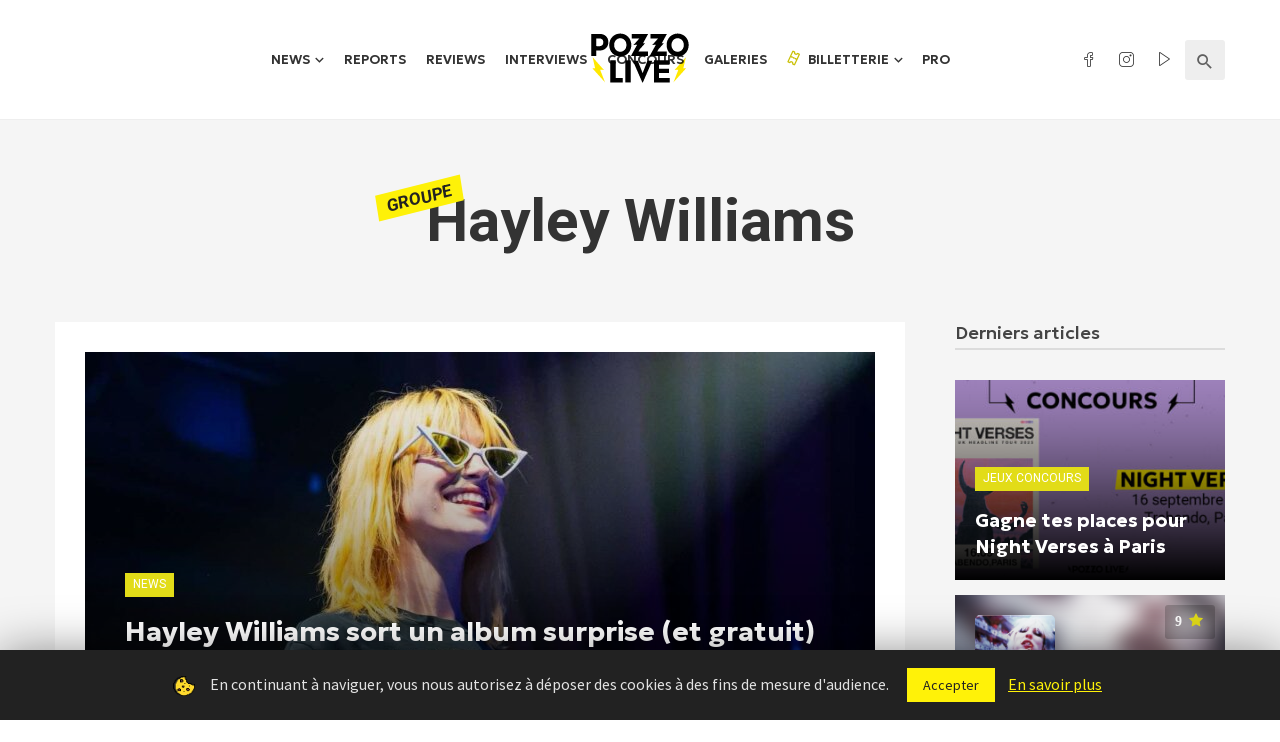

--- FILE ---
content_type: text/html; charset=utf-8
request_url: https://www.google.com/recaptcha/api2/aframe
body_size: 269
content:
<!DOCTYPE HTML><html><head><meta http-equiv="content-type" content="text/html; charset=UTF-8"></head><body><script nonce="Bvm03m71JXZLqznqoBDMKw">/** Anti-fraud and anti-abuse applications only. See google.com/recaptcha */ try{var clients={'sodar':'https://pagead2.googlesyndication.com/pagead/sodar?'};window.addEventListener("message",function(a){try{if(a.source===window.parent){var b=JSON.parse(a.data);var c=clients[b['id']];if(c){var d=document.createElement('img');d.src=c+b['params']+'&rc='+(localStorage.getItem("rc::a")?sessionStorage.getItem("rc::b"):"");window.document.body.appendChild(d);sessionStorage.setItem("rc::e",parseInt(sessionStorage.getItem("rc::e")||0)+1);localStorage.setItem("rc::h",'1764760198309');}}}catch(b){}});window.parent.postMessage("_grecaptcha_ready", "*");}catch(b){}</script></body></html>

--- FILE ---
content_type: text/css
request_url: https://www.pozzo-live.com/wp-content/cache/wpfc-minified/qkbc9jf9/fq34z.css
body_size: 64317
content:
html {
font-size: 14px;
}
body {
font-family: -apple-system, BlinkMacSystemFont, "Segoe UI", Roboto, Helvetica, Arial, sans-serif, "Apple Color Emoji", "Segoe UI Emoji", "Segoe UI Symbol";
font-size: 1rem;
color: rgba(0, 0, 0, 0.8);
-webkit-font-smoothing: antialiased;
}
a {
color: #FC3C2D;
outline: 0 !important;
}
a:hover,
a:focus,
a:active {
color: #FC3C2D;
}
button {
outline: 0 !important;
}
dl dt:not(:first-child) {
margin-top: 0.4em;
}
hr {
border-color: rgba(0, 0, 0, 0.05);
}
img {
max-width: 100%;
height: auto;
}
p {
margin: 0 0 1.2em;
}
iframe,
object,
embed,
figure, .fluid-width-video-wrapper {
max-width: 100%;
}
pre {
padding: 1.6em;
margin: 0 0 1.6em;
font-size: 0.9em;
background-color: #fafafa;
border: 1px solid rgba(0, 0, 0, 0.1);
border-radius: 0;
}
table {
margin: 0 0 1.6em;
width: 100%;
}
tr {
border-bottom: 1px solid #eee;
}
th {
padding: 0.8em;
text-align: left;
}
td {
padding: 0.8em;
}
th:first-child,
td:first-child {
padding-left: 0;
}
thead th {
border-bottom: 2px solid #bbb;
padding-bottom: 0.8em;
}
ul,
ol {
margin: 0 0 1.6em;
padding: 0;
} h1:first-child,
h2:first-child,
h3:first-child,
h4:first-child,
h5:first-child,
h6:first-child,
.h1:first-child,
.h2:first-child,
.h3:first-child,
.h4:first-child,
.h5:first-child,
.h6:first-child {
margin-top: 0;
} .h6,
h6 {
font-size: 1rem;
line-height: 1.5;
}
@media (min-width: 768px) {
.h6,
h6 {
font-size: 1rem;
line-height: 1.5;
}
}
@media (min-width: 992px) {
.h6,
h6 {
font-size: 1rem;
line-height: 1.5;
}
}
.h5,
h5 {
font-size: 1.125rem;
line-height: 1.4;
}
@media (min-width: 768px) {
.h5,
h5 {
font-size: 1.2rem;
line-height: 1.4;
}
}
@media (min-width: 992px) {
.h5,
h5 {
font-size: 1.25rem;
line-height: 1.4;
}
}
.h4,
h4 {
font-size: 1.266rem;
line-height: 1.4;
}
@media (min-width: 768px) {
.h4,
h4 {
font-size: 1.44rem;
line-height: 1.4;
}
}
@media (min-width: 992px) {
.h4,
h4 {
font-size: 1.563rem;
line-height: 1.3;
}
}
.h3,
h3 {
font-size: 1.424rem;
line-height: 1.4;
}
@media (min-width: 768px) {
.h3,
h3 {
font-size: 1.728rem;
line-height: 1.3;
}
}
@media (min-width: 992px) {
.h3,
h3 {
font-size: 1.953rem;
line-height: 1.3;
}
}
.h2,
h2 {
font-size: 1.602rem;
line-height: 1.3;
}
@media (min-width: 768px) {
.h2,
h2 {
font-size: 2.074rem;
line-height: 1.3;
}
}
@media (min-width: 992px) {
.h2,
h2 {
font-size: 2.441rem;
line-height: 1.2;
}
}
.h1,
h1 {
font-size: 1.802rem;
line-height: 1.3;
}
@media (min-width: 768px) {
.h1,
h1 {
font-size: 2.488rem;
line-height: 1.2;
}
}
@media (min-width: 992px) {
.h1,
h1 {
font-size: 3.052rem;
line-height: 1.2;
}
}
.h0,
h0 {
font-size: 2.027rem;
line-height: 1.3;
}
@media (min-width: 768px) {
.h0,
h0 {
font-size: 2.986rem;
line-height: 1.2;
}
}
@media (min-width: 992px) {
.h0,
h0 {
font-size: 3.815rem;
line-height: 1.1;
}
}
.h-1,
h-1 {
font-size: 2.281rem;
line-height: 1.3;
}
@media (min-width: 768px) {
.h-1,
h-1 {
font-size: 3.583rem;
line-height: 1.2;
}
}
@media (min-width: 992px) {
.h-1,
h-1 {
font-size: 4.768rem;
line-height: 1.1;
}
}
.h-2,
h-2 {
font-size: 2.566rem;
line-height: 1.3;
}
@media (min-width: 768px) {
.h-2,
h-2 {
font-size: 4.3rem;
line-height: 1.1;
}
}
@media (min-width: 992px) {
.h-2,
h-2 {
font-size: 5.96rem;
line-height: 1.1;
}
}
.typescale-n1 {
font-size: 0.889rem;
line-height: 1.5;
}
@media (min-width: 768px) {
.typescale-n1 {
font-size: 0.889rem;
line-height: 1.5;
}
}
@media (min-width: 992px) {
.typescale-n1 {
font-size: 0.889rem;
line-height: 1.5;
}
}
.typescale-0 {
font-size: 1rem;
line-height: 1.5;
}
@media (min-width: 768px) {
.typescale-0 {
font-size: 1rem;
line-height: 1.5;
}
}
@media (min-width: 992px) {
.typescale-0 {
font-size: 1rem;
line-height: 1.5;
}
}
.typescale-1 {
font-size: 1.125rem;
line-height: 1.4;
}
@media (min-width: 768px) {
.typescale-1 {
font-size: 1.2rem;
line-height: 1.4;
}
}
@media (min-width: 992px) {
.typescale-1 {
font-size: 1.25rem;
line-height: 1.4;
}
}
.typescale-2 {
font-size: 1.266rem;
line-height: 1.4;
}
@media (min-width: 768px) {
.typescale-2 {
font-size: 1.44rem;
line-height: 1.4;
}
}
@media (min-width: 992px) {
.typescale-2 {
font-size: 1.563rem;
line-height: 1.3;
}
}
.typescale-3 {
font-size: 1.424rem;
line-height: 1.4;
}
@media (min-width: 768px) {
.typescale-3 {
font-size: 1.728rem;
line-height: 1.3;
}
}
@media (min-width: 992px) {
.typescale-3 {
font-size: 1.953rem;
line-height: 1.3;
}
}
.typescale-4 {
font-size: 1.602rem;
line-height: 1.3;
}
@media (min-width: 768px) {
.typescale-4 {
font-size: 2.074rem;
line-height: 1.3;
}
}
@media (min-width: 992px) {
.typescale-4 {
font-size: 2.441rem;
line-height: 1.2;
}
}
.typescale-5 {
font-size: 1.802rem;
line-height: 1.3;
}
@media (min-width: 768px) {
.typescale-5 {
font-size: 2.488rem;
line-height: 1.2;
}
}
@media (min-width: 992px) {
.typescale-5 {
font-size: 3.052rem;
line-height: 1.2;
}
}
.typescale-6 {
font-size: 2.027rem;
line-height: 1.3;
}
@media (min-width: 768px) {
.typescale-6 {
font-size: 2.986rem;
line-height: 1.2;
}
}
@media (min-width: 992px) {
.typescale-6 {
font-size: 3.815rem;
line-height: 1.1;
}
}
.typescale-7 {
font-size: 2.281rem;
line-height: 1.3;
}
@media (min-width: 768px) {
.typescale-7 {
font-size: 3.583rem;
line-height: 1.2;
}
}
@media (min-width: 992px) {
.typescale-7 {
font-size: 4.768rem;
line-height: 1.1;
}
}
.typescale-8 {
font-size: 2.566rem;
line-height: 1.3;
}
@media (min-width: 768px) {
.typescale-8 {
font-size: 4.3rem;
line-height: 1.1;
}
}
@media (min-width: 992px) {
.typescale-8 {
font-size: 5.96rem;
line-height: 1.1;
}
}
.typography-copy,
.comment-content {
font-size: 16px;
font-size: 1.1429rem;
line-height: 1.6;
}
.typography-copy .h6,
.typography-copy h6,
.comment-content .h6,
.comment-content h6 {
margin-top: 1.5em;
margin-bottom: 0.75em;
font-size: 1em;
line-height: 1.5;
}
@media (min-width: 768px) {
.typography-copy .h6,
.typography-copy h6,
.comment-content .h6,
.comment-content h6 {
font-size: 1em;
line-height: 1.5;
}
}
@media (min-width: 992px) {
.typography-copy .h6,
.typography-copy h6,
.comment-content .h6,
.comment-content h6 {
font-size: 1em;
line-height: 1.5;
}
}
.typography-copy .h5,
.typography-copy h5,
.comment-content .h5,
.comment-content h5 {
margin-top: 1.5em;
margin-bottom: 0.75em;
font-size: 1.125em;
line-height: 1.4;
}
@media (min-width: 768px) {
.typography-copy .h5,
.typography-copy h5,
.comment-content .h5,
.comment-content h5 {
font-size: 1.2em;
line-height: 1.4;
}
}
@media (min-width: 992px) {
.typography-copy .h5,
.typography-copy h5,
.comment-content .h5,
.comment-content h5 {
font-size: 1.25em;
line-height: 1.4;
}
}
.typography-copy .h4,
.typography-copy h4,
.comment-content .h4,
.comment-content h4 {
margin-top: 1.5em;
margin-bottom: 0.75em;
font-size: 1.266em;
line-height: 1.4;
}
@media (min-width: 768px) {
.typography-copy .h4,
.typography-copy h4,
.comment-content .h4,
.comment-content h4 {
font-size: 1.44em;
line-height: 1.4;
}
}
@media (min-width: 992px) {
.typography-copy .h4,
.typography-copy h4,
.comment-content .h4,
.comment-content h4 {
font-size: 1.563em;
line-height: 1.3;
}
}
.typography-copy .h3,
.typography-copy h3,
.comment-content .h3,
.comment-content h3 {
margin-top: 1.5em;
margin-bottom: 0.75em;
font-size: 1.424em;
line-height: 1.4;
}
@media (min-width: 768px) {
.typography-copy .h3,
.typography-copy h3,
.comment-content .h3,
.comment-content h3 {
font-size: 1.728em;
line-height: 1.3;
}
}
@media (min-width: 992px) {
.typography-copy .h3,
.typography-copy h3,
.comment-content .h3,
.comment-content h3 {
font-size: 1.953em;
line-height: 1.3;
}
}
.typography-copy .h2,
.typography-copy h2,
.comment-content .h2,
.comment-content h2 {
margin-top: 1.5em;
margin-bottom: 0.75em;
font-size: 1.602em;
line-height: 1.3;
}
@media (min-width: 768px) {
.typography-copy .h2,
.typography-copy h2,
.comment-content .h2,
.comment-content h2 {
font-size: 2.074em;
line-height: 1.3;
}
}
@media (min-width: 992px) {
.typography-copy .h2,
.typography-copy h2,
.comment-content .h2,
.comment-content h2 {
font-size: 2.441em;
line-height: 1.2;
}
}
.typography-copy .h1,
.typography-copy h1,
.comment-content .h1,
.comment-content h1 {
margin-top: 1.5em;
margin-bottom: 0.75em;
font-size: 1.802em;
line-height: 1.3;
}
@media (min-width: 768px) {
.typography-copy .h1,
.typography-copy h1,
.comment-content .h1,
.comment-content h1 {
font-size: 2.488em;
line-height: 1.2;
}
}
@media (min-width: 992px) {
.typography-copy .h1,
.typography-copy h1,
.comment-content .h1,
.comment-content h1 {
font-size: 3.052em;
line-height: 1.2;
}
}
.typography-copy .h0,
.typography-copy h0,
.comment-content .h0,
.comment-content h0 {
margin-top: 1.5em;
margin-bottom: 0.75em;
font-size: 2.027em;
line-height: 1.3;
}
@media (min-width: 768px) {
.typography-copy .h0,
.typography-copy h0,
.comment-content .h0,
.comment-content h0 {
font-size: 2.986em;
line-height: 1.2;
}
}
@media (min-width: 992px) {
.typography-copy .h0,
.typography-copy h0,
.comment-content .h0,
.comment-content h0 {
font-size: 3.815em;
line-height: 1.1;
}
}
.typography-copy .h-1,
.typography-copy h-1,
.comment-content .h-1,
.comment-content h-1 {
margin-top: 1.5em;
margin-bottom: 0.75em;
font-size: 2.281em;
line-height: 1.3;
}
@media (min-width: 768px) {
.typography-copy .h-1,
.typography-copy h-1,
.comment-content .h-1,
.comment-content h-1 {
font-size: 3.583em;
line-height: 1.2;
}
}
@media (min-width: 992px) {
.typography-copy .h-1,
.typography-copy h-1,
.comment-content .h-1,
.comment-content h-1 {
font-size: 4.768em;
line-height: 1.1;
}
}
.typography-copy .h-2,
.typography-copy h-2,
.comment-content .h-2,
.comment-content h-2 {
margin-top: 1.5em;
margin-bottom: 0.75em;
font-size: 2.566em;
line-height: 1.3;
}
@media (min-width: 768px) {
.typography-copy .h-2,
.typography-copy h-2,
.comment-content .h-2,
.comment-content h-2 {
font-size: 4.3em;
line-height: 1.1;
}
}
@media (min-width: 992px) {
.typography-copy .h-2,
.typography-copy h-2,
.comment-content .h-2,
.comment-content h-2 {
font-size: 5.96em;
line-height: 1.1;
}
}
.typography-copy .typescale-n1,
.comment-content .typescale-n1 {
font-size: 0.889em;
line-height: 1.5;
}
@media (min-width: 768px) {
.typography-copy .typescale-n1,
.comment-content .typescale-n1 {
font-size: 0.889em;
line-height: 1.5;
}
}
@media (min-width: 992px) {
.typography-copy .typescale-n1,
.comment-content .typescale-n1 {
font-size: 0.889em;
line-height: 1.5;
}
}
.typography-copy .typescale-0,
.comment-content .typescale-0 {
font-size: 1em;
line-height: 1.5;
}
@media (min-width: 768px) {
.typography-copy .typescale-0,
.comment-content .typescale-0 {
font-size: 1em;
line-height: 1.5;
}
}
@media (min-width: 992px) {
.typography-copy .typescale-0,
.comment-content .typescale-0 {
font-size: 1em;
line-height: 1.5;
}
}
.typography-copy .typescale-1,
.comment-content .typescale-1 {
font-size: 1.125em;
line-height: 1.4;
}
@media (min-width: 768px) {
.typography-copy .typescale-1,
.comment-content .typescale-1 {
font-size: 1.2em;
line-height: 1.4;
}
}
@media (min-width: 992px) {
.typography-copy .typescale-1,
.comment-content .typescale-1 {
font-size: 1.25em;
line-height: 1.4;
}
}
.typography-copy .typescale-2,
.comment-content .typescale-2 {
font-size: 1.266em;
line-height: 1.4;
}
@media (min-width: 768px) {
.typography-copy .typescale-2,
.comment-content .typescale-2 {
font-size: 1.44em;
line-height: 1.4;
}
}
@media (min-width: 992px) {
.typography-copy .typescale-2,
.comment-content .typescale-2 {
font-size: 1.563em;
line-height: 1.3;
}
}
.typography-copy .typescale-3,
.comment-content .typescale-3 {
font-size: 1.424em;
line-height: 1.4;
}
@media (min-width: 768px) {
.typography-copy .typescale-3,
.comment-content .typescale-3 {
font-size: 1.728em;
line-height: 1.3;
}
}
@media (min-width: 992px) {
.typography-copy .typescale-3,
.comment-content .typescale-3 {
font-size: 1.953em;
line-height: 1.3;
}
}
.typography-copy .typescale-4,
.comment-content .typescale-4 {
font-size: 1.602em;
line-height: 1.3;
}
@media (min-width: 768px) {
.typography-copy .typescale-4,
.comment-content .typescale-4 {
font-size: 2.074em;
line-height: 1.3;
}
}
@media (min-width: 992px) {
.typography-copy .typescale-4,
.comment-content .typescale-4 {
font-size: 2.441em;
line-height: 1.2;
}
}
.typography-copy .typescale-5,
.comment-content .typescale-5 {
font-size: 1.802em;
line-height: 1.3;
}
@media (min-width: 768px) {
.typography-copy .typescale-5,
.comment-content .typescale-5 {
font-size: 2.488em;
line-height: 1.2;
}
}
@media (min-width: 992px) {
.typography-copy .typescale-5,
.comment-content .typescale-5 {
font-size: 3.052em;
line-height: 1.2;
}
}
.typography-copy .typescale-6,
.comment-content .typescale-6 {
font-size: 2.027em;
line-height: 1.3;
}
@media (min-width: 768px) {
.typography-copy .typescale-6,
.comment-content .typescale-6 {
font-size: 2.986em;
line-height: 1.2;
}
}
@media (min-width: 992px) {
.typography-copy .typescale-6,
.comment-content .typescale-6 {
font-size: 3.815em;
line-height: 1.1;
}
}
.typography-copy .typescale-7,
.comment-content .typescale-7 {
font-size: 2.281em;
line-height: 1.3;
}
@media (min-width: 768px) {
.typography-copy .typescale-7,
.comment-content .typescale-7 {
font-size: 3.583em;
line-height: 1.2;
}
}
@media (min-width: 992px) {
.typography-copy .typescale-7,
.comment-content .typescale-7 {
font-size: 4.768em;
line-height: 1.1;
}
}
.typography-copy .typescale-8,
.comment-content .typescale-8 {
font-size: 2.566em;
line-height: 1.3;
}
@media (min-width: 768px) {
.typography-copy .typescale-8,
.comment-content .typescale-8 {
font-size: 4.3em;
line-height: 1.1;
}
}
@media (min-width: 992px) {
.typography-copy .typescale-8,
.comment-content .typescale-8 {
font-size: 5.96em;
line-height: 1.1;
}
}
.typography-copy h4,
.typography-copy .h4,
.comment-content h4,
.comment-content .h4 {
font-weight: 700;
}
.typography-copy h5,
.typography-copy .h5,
.comment-content h5,
.comment-content .h5 {
color: rgba(0, 0, 0, 0.5);
font-weight: 700;
text-transform: uppercase;
}
.typography-copy h6,
.typography-copy .h6,
.comment-content h6,
.comment-content .h6 {
font-weight: 700;
}
.typography-copy blockquote,
.comment-content blockquote {
margin: 0 0 1.6em 0;
padding: 0 0 0 1em;
border-left: 5px solid #eee;
font-size: 1.5em;
line-height: 1.5;
color: rgba(0, 0, 0, 0.5);
}
.typography-copy blockquote:before,
.comment-content blockquote:before {
content: '\201c';
display: block;
position: relative;
top: 0.225em;
margin-bottom: 0.2em;
color: #eee;
font-weight: 700;
font-size: 5em;
line-height: 0.3;
}
.typography-copy blockquote cite,
.comment-content blockquote cite {
font-size: 0.86em;
}
.typography-copy blockquote p,
.comment-content blockquote p {
margin-bottom: 1em;
}
.typography-copy mark,
.comment-content mark {
color: rgba(0, 0, 0, 0.8);
background: #FBFF64;
}
.typography-copy ol,
.typography-copy ul,
.comment-content ol,
.comment-content ul {
margin-bottom: 1.6em;
padding-left: 1.8em;
}
.typography-copy li>ol,
.typography-copy li>ul,
.comment-content li>ol,
.comment-content li>ul {
margin-bottom: 0;
}
.typography-copy p,
.comment-content p {
margin-bottom: 1.6em;
} .sticky-suga-post .sugaStickyMark i{
color: var(--color-logo);
padding-bottom: 10px;
font-size: 18px;
}
.bypostauthor {
opacity: 1;
}   .atbssuga-responsive-video {
position: relative;
padding-bottom: 56.25%;
margin-bottom: 40px;
height: 0;
overflow: hidden;
}
.single-entry-featured-media .atbssuga-responsive-video,
.single-billboard--video .atbssuga-responsive-video{
margin-bottom: 0;
}
.atbssuga-responsive-video iframe,
.atbssuga-responsive-video object,
.atbssuga-responsive-video embed {
position: absolute;
top: 0;
left: 0;
width: 100%;
height: 100%;
border: none;
} .rainbow-bar {
width: 100%;
height: 6px;
background: linear-gradient(90deg, #a85e6c 0%, #a85e6c 12.5%, #e37f52 12.5%, #e37f52 25%, #ef9f48 25%, #ef9f48 37.5%, #9cb641 37.5%, #9cb641 50%, #009484 50%, #009484 62.5%, #21acb8 62.5%, #21acb8 75%, #1972dd 75%, #1972dd 87.5%, #8fa0ae 87.5%, #8fa0ae 100%);
background-image: -webkit-gradient(linear, 0% 50%, 100% 50%, color-stop(0%, #a85e6c), color-stop(12.5%, #a85e6c), color-stop(12.5%, #e37f52), color-stop(25%, #e37f52), color-stop(25%, #ef9f48), color-stop(37.5%, #ef9f48), color-stop(37.5%, #9cb641), color-stop(50%, #9cb641), color-stop(50%, #009484), color-stop(62.5%, #009484), color-stop(62.5%, #21acb8), color-stop(75%, #21acb8), color-stop(75%, #1972dd), color-stop(87.5%, #1972dd), color-stop(87.5%, #8fa0ae), color-stop(100%, #8fa0ae));
background-image: -webkit-linear-gradient(left, #a85e6c 0%, #a85e6c 12.5%, #e37f52 12.5%, #e37f52 25%, #ef9f48 25%, #ef9f48 37.5%, #9cb641 37.5%, #9cb641 50%, #009484 50%, #009484 62.5%, #21acb8 62.5%, #21acb8 75%, #1972dd 75%, #1972dd 87.5%, #8fa0ae 87.5%, #8fa0ae 100%);
background-image: -moz-linear-gradient(left, #a85e6c 0%, #a85e6c 12.5%, #e37f52 12.5%, #e37f52 25%, #ef9f48 25%, #ef9f48 37.5%, #9cb641 37.5%, #9cb641 50%, #009484 50%, #009484 62.5%, #21acb8 62.5%, #21acb8 75%, #1972dd 75%, #1972dd 87.5%, #8fa0ae 87.5%, #8fa0ae 100%);
background-image: -o-linear-gradient(left, #a85e6c 0%, #a85e6c 12.5%, #e37f52 12.5%, #e37f52 25%, #ef9f48 25%, #ef9f48 37.5%, #9cb641 37.5%, #9cb641 50%, #009484 50%, #009484 62.5%, #21acb8 62.5%, #21acb8 75%, #1972dd 75%, #1972dd 87.5%, #8fa0ae 87.5%, #8fa0ae 100%);
background-image: linear-gradient(left, #a85e6c 0%, #a85e6c 12.5%, #e37f52 12.5%, #e37f52 25%, #ef9f48 25%, #ef9f48 37.5%, #9cb641 37.5%, #9cb641 50%, #009484 50%, #009484 62.5%, #21acb8 62.5%, #21acb8 75%, #1972dd 75%, #1972dd 87.5%, #8fa0ae 87.5%, #8fa0ae 100%);
} .flexbox {
display: -webkit-box;
display: -moz-box;
display: box;
display: -webkit-flex;
display: -moz-flex;
display: -ms-flexbox;
display: flex;
}
.flexbox>* {
-webkit-box-flex: 0;
-moz-box-flex: 0;
box-flex: 0;
-webkit-flex: 0 1 auto;
-moz-flex: 0 1 auto;
-ms-flex: 0 1 auto;
flex: 0 1 auto; }
.flexbox--middle {
-webkit-box-align: center;
-moz-box-align: center;
box-align: center;
-webkit-align-items: center;
-moz-align-items: center;
-ms-align-items: center;
-o-align-items: center;
align-items: center;
-ms-flex-align: center;
}
.flexbox__item {
-webkit-box-flex: 1;
-moz-box-flex: 1;
box-flex: 1;
-webkit-flex: 1;
-moz-flex: 1;
-ms-flex: 1;
flex: 1;
} .atbssuga-scrollable-list {
display: -webkit-box;
display: -moz-box;
display: box;
display: -webkit-flex;
display: -moz-flex;
display: -ms-flexbox;
display: flex;
-webkit-box-orient: vertical;
-moz-box-orient: vertical;
box-orient: vertical;
-webkit-box-direction: normal;
-moz-box-direction: normal;
box-direction: normal;
-webkit-flex-direction: column;
-moz-flex-direction: column;
flex-direction: column;
-ms-flex-direction: column;
}
.atbssuga-scrollable-list-wrapper {
position: relative;
-webkit-box-flex: 1;
-moz-box-flex: 1;
box-flex: 1;
-webkit-flex: 1;
-moz-flex: 1;
-ms-flex: 1;
flex: 1;
overflow: hidden;
}
.atbssuga-scrollable-list-inner {
height: 0;
} .block-with-bg {
position: relative;
padding: 10px;
}
@media (min-width: 768px) {
.block-with-bg {
padding: 20px;
}
}
.background-wrap {
overflow: hidden;
background: #444;
}
.has-cover-bg-img,
.background-img {
background-color: #333;
background-position: 50% 50%;
background-size: cover;
background-repeat: no-repeat;
background-attachment: scroll;
}
.header-main .background-img {
background-color: #fff;
}
.background-img {
position: absolute;
top: 0;
right: 0;
bottom: 0;
left: 0;
overflow: hidden;
}
.background-img:after {
content: '';
position: absolute;
top: 0;
right: 0;
bottom: 0;
left: 0;
background-color: #111;
opacity: 0;
-webkit-transition-property: all;
-moz-transition-property: all;
transition-property: all;
-webkit-transition-duration: 0.3s;
-moz-transition-duration: 0.3s;
transition-duration: 0.3s;
-webkit-transition-timing-function: ease;
-moz-transition-timing-function: ease;
transition-timing-function: ease;
}
.background-img--dimmed:after {
opacity: 0.1;
}
.background-img--darkened:after {
opacity: 0.4;
}
.background-img--more-darkened:after {
opacity: 0.6;
}
.background-img--tinted:after {
background-color: #fff;
}
.background-img--floorfade:after {
opacity: 1;
background-color: transparent;
background-image: -webkit-linear-gradient(bottom, black 0, rgba(0, 0, 0, 0.6) 70%, transparent 100%);
background-image: linear-gradient(0deg, black 0, rgba(0, 0, 0, 0.6) 70%, transparent 100%);
}
.background-img--floorfade-light:after {
opacity: 1;
background-color: transparent;
background-image: -webkit-linear-gradient(bottom, black 0, transparent 50%, transparent 100%);
background-image: linear-gradient(0deg, black 0, transparent 50%, transparent 100%);
}
.background-img--scrim-bottom:after {
opacity: 1;
background-color: transparent;
background-image: -webkit-linear-gradient(-270deg, black 0%, rgba(0, 0, 0, 0.917) 5.3%, rgba(0, 0, 0, 0.834) 10.6%, rgba(0, 0, 0, 0.753) 15.9%, rgba(0, 0, 0, 0.672) 21.3%, rgba(0, 0, 0, 0.591) 26.8%, rgba(0, 0, 0, 0.511) 32.5%, rgba(0, 0, 0, 0.433) 38.4%, rgba(0, 0, 0, 0.357) 44.5%, rgba(0, 0, 0, 0.283) 50.9%, rgba(0, 0, 0, 0.213) 57.7%, rgba(0, 0, 0, 0.147) 65%, rgba(0, 0, 0, 0.089) 72.9%, rgba(0, 0, 0, 0.042) 81.4%, rgba(0, 0, 0, 0.011) 90.6%, transparent 100%);
background-image: linear-gradient(0deg, black 0%, rgba(0, 0, 0, 0.917) 5.3%, rgba(0, 0, 0, 0.834) 10.6%, rgba(0, 0, 0, 0.753) 15.9%, rgba(0, 0, 0, 0.672) 21.3%, rgba(0, 0, 0, 0.591) 26.8%, rgba(0, 0, 0, 0.511) 32.5%, rgba(0, 0, 0, 0.433) 38.4%, rgba(0, 0, 0, 0.357) 44.5%, rgba(0, 0, 0, 0.283) 50.9%, rgba(0, 0, 0, 0.213) 57.7%, rgba(0, 0, 0, 0.147) 65%, rgba(0, 0, 0, 0.089) 72.9%, rgba(0, 0, 0, 0.042) 81.4%, rgba(0, 0, 0, 0.011) 90.6%, transparent 100%);
}
.background-pattern {
position: absolute;
top: 0;
right: 0;
bottom: 0;
left: 0;
overflow: hidden;
background-color: #aaa;
background-size: auto;
background-repeat: repeat;
background-attachment: scroll;
}
.background-svg-pattern {
position: absolute;
top: 0;
right: 0;
bottom: 0;
left: 0;
background-image: url("data:image/svg+xml,%3Csvg width='304' height='304' viewBox='0 0 304 304' xmlns='http://www.w3.org/2000/svg'%3E%3Cpath d='M44.1 224c.463-2.282 2.48-4 4.9-4 2.76 0 5 2.24 5 5s-2.24 5-5 5c-2.42 0-4.437-1.718-4.9-4H0v-2h44.1zm160 48c.463-2.282 2.48-4 4.9-4 2.76 0 5 2.24 5 5s-2.24 5-5 5c-2.42 0-4.437-1.718-4.9-4H82v-2h122.1zm57.8-46c-.463 2.282-2.48 4-4.9 4-2.76 0-5-2.24-5-5s2.24-5 5-5c2.42 0 4.437 1.718 4.9 4H304v2h-42.1zm0 16c-.463 2.282-2.48 4-4.9 4-2.76 0-5-2.24-5-5s2.24-5 5-5c2.42 0 4.437 1.718 4.9 4H304v2h-42.1zm6.2-114c.463-2.282 2.48-4 4.9-4 2.76 0 5 2.24 5 5s-2.24 5-5 5c-2.42 0-4.437-1.718-4.9-4h-86.2c-.463 2.282-2.48 4-4.9 4-2.76 0-5-2.24-5-5s2.24-5 5-5c2.42 0 4.437 1.718 4.9 4h86.2zm-256-48c.463-2.282 2.48-4 4.9-4 2.76 0 5 2.24 5 5s-2.24 5-5 5c-2.42 0-4.437-1.718-4.9-4H0v-2h12.1zm185.8 34c-.463 2.282-2.48 4-4.9 4-2.76 0-5-2.24-5-5s2.24-5 5-5c2.42 0 4.437 1.718 4.9 4h86.2c.463-2.282 2.48-4 4.9-4 2.76 0 5 2.24 5 5s-2.24 5-5 5c-2.42 0-4.437-1.718-4.9-4h-86.2zM258 12.1c2.282.463 4 2.48 4 4.9 0 2.76-2.24 5-5 5s-5-2.24-5-5c0-2.42 1.718-4.437 4-4.9V0h2v12.1zm-64 208c2.282.463 4 2.48 4 4.9 0 2.76-2.24 5-5 5s-5-2.24-5-5c0-2.42 1.718-4.437 4-4.9v-54.2c-2.282-.463-4-2.48-4-4.9 0-2.76 2.24-5 5-5s5 2.24 5 5c0 2.42-1.718 4.437-4 4.9v54.2zm48-198.2c2.282-.463 4-2.48 4-4.9 0-2.76-2.24-5-5-5s-5 2.24-5 5c0 2.42 1.718 4.437 4 4.9V82h64v-2h-62V21.9zm16 16c2.282-.463 4-2.48 4-4.9 0-2.76-2.24-5-5-5s-5 2.24-5 5c0 2.42 1.718 4.437 4 4.9V66h48v-2h-46V37.9zm-128 96c2.282-.463 4-2.48 4-4.9 0-2.76-2.24-5-5-5s-5 2.24-5 5c0 2.42 1.718 4.437 4 4.9V210h16v10.1c-2.282.463-4 2.48-4 4.9 0 2.76 2.24 5 5 5s5-2.24 5-5c0-2.42-1.718-4.437-4-4.9V208h-16v-74.1zm-5.9-21.9c.463-2.282 2.48-4 4.9-4 2.76 0 5 2.24 5 5s-2.24 5-5 5c-2.42 0-4.437-1.718-4.9-4H114v48H85.9c-.463 2.282-2.48 4-4.9 4-2.76 0-5-2.24-5-5s2.24-5 5-5c2.42 0 4.437 1.718 4.9 4H112v-48h12.1zm-6.2 130c-.463 2.282-2.48 4-4.9 4-2.76 0-5-2.24-5-5s2.24-5 5-5c2.42 0 4.437 1.718 4.9 4H176v-74.1c-2.282-.463-4-2.48-4-4.9 0-2.76 2.24-5 5-5s5 2.24 5 5c0 2.42-1.718 4.437-4 4.9V242h-60.1zm-16-64c-.463 2.282-2.48 4-4.9 4-2.76 0-5-2.24-5-5s2.24-5 5-5c2.42 0 4.437 1.718 4.9 4H114v48h10.1c.463-2.282 2.48-4 4.9-4 2.76 0 5 2.24 5 5s-2.24 5-5 5c-2.42 0-4.437-1.718-4.9-4H112v-48h-10.1zM66 284.1c2.282.463 4 2.48 4 4.9 0 2.76-2.24 5-5 5s-5-2.24-5-5c0-2.42 1.718-4.437 4-4.9V274H50v30h-2v-32h18v12.1zM236.1 176c.463-2.282 2.48-4 4.9-4 2.76 0 5 2.24 5 5s-2.24 5-5 5c-2.42 0-4.437-1.718-4.9-4H226v94h48v32h-2v-30h-48v-98h12.1zm25.8-30c-.463 2.282-2.48 4-4.9 4-2.76 0-5-2.24-5-5s2.24-5 5-5c2.42 0 4.437 1.718 4.9 4H274v44.1c2.282.463 4 2.48 4 4.9 0 2.76-2.24 5-5 5s-5-2.24-5-5c0-2.42 1.718-4.437 4-4.9V146h-10.1zm-64 96c-.463 2.282-2.48 4-4.9 4-2.76 0-5-2.24-5-5s2.24-5 5-5c2.42 0 4.437 1.718 4.9 4H208v-80h16v-14h-42.1c-.463 2.282-2.48 4-4.9 4-2.76 0-5-2.24-5-5s2.24-5 5-5c2.42 0 4.437 1.718 4.9 4H226v18h-16v80h-12.1zm86.2-210c.463-2.282 2.48-4 4.9-4 2.76 0 5 2.24 5 5s-2.24 5-5 5c-2.42 0-4.437-1.718-4.9-4H272V0h2v32h10.1zM98 101.9c2.282-.463 4-2.48 4-4.9 0-2.76-2.24-5-5-5s-5 2.24-5 5c0 2.42 1.718 4.437 4 4.9V144H53.9c-.463-2.282-2.48-4-4.9-4-2.76 0-5 2.24-5 5s2.24 5 5 5c2.42 0 4.437-1.718 4.9-4H98v-44.1zM53.9 34c-.463 2.282-2.48 4-4.9 4-2.76 0-5-2.24-5-5s2.24-5 5-5c2.42 0 4.437 1.718 4.9 4H80V0h2v34H53.9zm60.1 3.9c2.282-.463 4-2.48 4-4.9 0-2.76-2.24-5-5-5s-5 2.24-5 5c0 2.42 1.718 4.437 4 4.9V64H80v64H69.9c-.463-2.282-2.48-4-4.9-4-2.76 0-5 2.24-5 5s2.24 5 5 5c2.42 0 4.437-1.718 4.9-4H82V66h32V37.9zM101.9 82c-.463 2.282-2.48 4-4.9 4-2.76 0-5-2.24-5-5s2.24-5 5-5c2.42 0 4.437 1.718 4.9 4H128V37.9c-2.282-.463-4-2.48-4-4.9 0-2.76 2.24-5 5-5s5 2.24 5 5c0 2.42-1.718 4.437-4 4.9V82h-28.1zm16-64c-.463 2.282-2.48 4-4.9 4-2.76 0-5-2.24-5-5s2.24-5 5-5c2.42 0 4.437 1.718 4.9 4H146v44.1c2.282.463 4 2.48 4 4.9 0 2.76-2.24 5-5 5s-5-2.24-5-5c0-2.42 1.718-4.437 4-4.9V18h-26.1zm102.2 270c.463-2.282 2.48-4 4.9-4 2.76 0 5 2.24 5 5s-2.24 5-5 5c-2.42 0-4.437-1.718-4.9-4H98v14h-2v-16h124.1zM242 149.9c2.282-.463 4-2.48 4-4.9 0-2.76-2.24-5-5-5s-5 2.24-5 5c0 2.42 1.718 4.437 4 4.9V162h16v30h-16v66h48v46h2v-48h-48v-62h16v-34h-16v-10.1zM53.9 18c-.463 2.282-2.48 4-4.9 4-2.76 0-5-2.24-5-5s2.24-5 5-5c2.42 0 4.437 1.718 4.9 4H64V2H48V0h18v18H53.9zm112 32c-.463 2.282-2.48 4-4.9 4-2.76 0-5-2.24-5-5s2.24-5 5-5c2.42 0 4.437 1.718 4.9 4H192V0h50v2h-48v48h-28.1zm-48-48c-.463 2.282-2.48 4-4.9 4-2.76 0-5-2.24-5-5 0-.342.034-.677.1-1h2.07c-.11.313-.17.65-.17 1 0 1.657 1.343 3 3 3s3-1.343 3-3c0-.35-.06-.687-.17-1H178v34h-18V21.9c-2.282-.463-4-2.48-4-4.9 0-2.76 2.24-5 5-5s5 2.24 5 5c0 2.42-1.718 4.437-4 4.9V32h14V2h-58.1zm0 96c-.463 2.282-2.48 4-4.9 4-2.76 0-5-2.24-5-5s2.24-5 5-5c2.42 0 4.437 1.718 4.9 4H137l32-32h39V21.9c-2.282-.463-4-2.48-4-4.9 0-2.76 2.24-5 5-5s5 2.24 5 5c0 2.42-1.718 4.437-4 4.9V66h-40.172l-32 32H117.9zm28.1 90.1c2.282.463 4 2.48 4 4.9 0 2.76-2.24 5-5 5s-5-2.24-5-5c0-2.42 1.718-4.437 4-4.9v-76.513L175.586 80H224V21.9c-2.282-.463-4-2.48-4-4.9 0-2.76 2.24-5 5-5s5 2.24 5 5c0 2.42-1.718 4.437-4 4.9V82h-49.586L146 112.414V188.1zm16 32c2.282.463 4 2.48 4 4.9 0 2.76-2.24 5-5 5s-5-2.24-5-5c0-2.42 1.718-4.437 4-4.9v-99.513L184.586 96H300.1c.398-1.96 1.94-3.502 3.9-3.9v2.07c-1.165.413-2 1.524-2 2.83s.835 2.417 2 2.83v2.07c-1.96-.398-3.502-1.94-3.9-3.9H185.414L162 121.414V220.1zm-144-64c2.282.463 4 2.48 4 4.9 0 2.76-2.24 5-5 5s-5-2.24-5-5c0-2.42 1.718-4.437 4-4.9v-3.513l48-48V48h32V0h2v50H66v55.413l-48 48v2.687zM50 53.9c2.282-.463 4-2.48 4-4.9 0-2.76-2.24-5-5-5s-5 2.24-5 5c0 2.42 1.718 4.437 4 4.9v42.686l-48 48V210h28.1c.463 2.282 2.48 4 4.9 4 2.76 0 5-2.24 5-5s-2.24-5-5-5c-2.42 0-4.437 1.718-4.9 4H2v-62.586l48-48V53.9zm-16 16c2.282-.463 4-2.48 4-4.9 0-2.76-2.24-5-5-5s-5 2.24-5 5c0 2.42 1.718 4.437 4 4.9v18.686l-32 32v2.828l34-34V69.9zM12.1 32c.463-2.282 2.48-4 4.9-4 2.76 0 5 2.24 5 5s-2.24 5-5 5c-2.42 0-4.437-1.718-4.9-4H9.414L0 43.414v-2.828L8.586 32H12.1zm265.8 18c-.463 2.282-2.48 4-4.9 4-2.76 0-5-2.24-5-5s2.24-5 5-5c2.42 0 4.437 1.718 4.9 4h18.686L304 40.586v2.828L297.414 50H277.9zm-16 160c-.463 2.282-2.48 4-4.9 4-2.76 0-5-2.24-5-5s2.24-5 5-5c2.42 0 4.437 1.718 4.9 4H288V136.587l16-16v2.827l-14 14V210h-28.1zm-208 32c-.463 2.282-2.48 4-4.9 4-2.76 0-5-2.24-5-5s2.24-5 5-5c2.42 0 4.437 1.718 4.9 4H64v-22.586L40.586 194H21.9c-.463 2.282-2.48 4-4.9 4-2.76 0-5-2.24-5-5s2.24-5 5-5c2.42 0 4.437 1.718 4.9 4h19.513L66 216.586V242H53.9zm150.2 14c.463-2.282 2.48-4 4.9-4 2.76 0 5 2.24 5 5s-2.24 5-5 5c-2.42 0-4.437-1.718-4.9-4H96v-56.598L56.598 162H37.9c-.463 2.282-2.48 4-4.9 4-2.76 0-5-2.24-5-5s2.24-5 5-5c2.42 0 4.437 1.718 4.9 4h19.502L98 200.598V256h106.1zm-150.2 2c-.463 2.282-2.48 4-4.9 4-2.76 0-5-2.24-5-5s2.24-5 5-5c2.42 0 4.437 1.718 4.9 4H80v-46.586L48.586 178H21.9c-.463 2.282-2.48 4-4.9 4-2.76 0-5-2.24-5-5s2.24-5 5-5c2.42 0 4.437 1.718 4.9 4h27.513L82 208.586V258H53.9zM97 100c1.657 0 3-1.343 3-3s-1.343-3-3-3-3 1.343-3 3 1.343 3 3 3zm0-16c1.657 0 3-1.343 3-3s-1.343-3-3-3-3 1.343-3 3 1.343 3 3 3zm16 16c1.657 0 3-1.343 3-3s-1.343-3-3-3-3 1.343-3 3 1.343 3 3 3zm16 16c1.657 0 3-1.343 3-3s-1.343-3-3-3-3 1.343-3 3 1.343 3 3 3zm0 16c1.657 0 3-1.343 3-3s-1.343-3-3-3-3 1.343-3 3 1.343 3 3 3zm-48 32c1.657 0 3-1.343 3-3s-1.343-3-3-3-3 1.343-3 3 1.343 3 3 3zm16 16c1.657 0 3-1.343 3-3s-1.343-3-3-3-3 1.343-3 3 1.343 3 3 3zm32 48c1.657 0 3-1.343 3-3s-1.343-3-3-3-3 1.343-3 3 1.343 3 3 3zm-16 16c1.657 0 3-1.343 3-3s-1.343-3-3-3-3 1.343-3 3 1.343 3 3 3zm32-16c1.657 0 3-1.343 3-3s-1.343-3-3-3-3 1.343-3 3 1.343 3 3 3zm0-32c1.657 0 3-1.343 3-3s-1.343-3-3-3-3 1.343-3 3 1.343 3 3 3zm16 32c1.657 0 3-1.343 3-3s-1.343-3-3-3-3 1.343-3 3 1.343 3 3 3zm32 16c1.657 0 3-1.343 3-3s-1.343-3-3-3-3 1.343-3 3 1.343 3 3 3zm0-16c1.657 0 3-1.343 3-3s-1.343-3-3-3-3 1.343-3 3 1.343 3 3 3zm-16-64c1.657 0 3-1.343 3-3s-1.343-3-3-3-3 1.343-3 3 1.343 3 3 3zm16 0c1.657 0 3-1.343 3-3s-1.343-3-3-3-3 1.343-3 3 1.343 3 3 3zm16 96c1.657 0 3-1.343 3-3s-1.343-3-3-3-3 1.343-3 3 1.343 3 3 3zm0 16c1.657 0 3-1.343 3-3s-1.343-3-3-3-3 1.343-3 3 1.343 3 3 3zm16 16c1.657 0 3-1.343 3-3s-1.343-3-3-3-3 1.343-3 3 1.343 3 3 3zm16-144c1.657 0 3-1.343 3-3s-1.343-3-3-3-3 1.343-3 3 1.343 3 3 3zm0 32c1.657 0 3-1.343 3-3s-1.343-3-3-3-3 1.343-3 3 1.343 3 3 3zm16-32c1.657 0 3-1.343 3-3s-1.343-3-3-3-3 1.343-3 3 1.343 3 3 3zm16-16c1.657 0 3-1.343 3-3s-1.343-3-3-3-3 1.343-3 3 1.343 3 3 3zm-96 0c1.657 0 3-1.343 3-3s-1.343-3-3-3-3 1.343-3 3 1.343 3 3 3zm0 16c1.657 0 3-1.343 3-3s-1.343-3-3-3-3 1.343-3 3 1.343 3 3 3zm16-32c1.657 0 3-1.343 3-3s-1.343-3-3-3-3 1.343-3 3 1.343 3 3 3zm96 0c1.657 0 3-1.343 3-3s-1.343-3-3-3-3 1.343-3 3 1.343 3 3 3zm-16-64c1.657 0 3-1.343 3-3s-1.343-3-3-3-3 1.343-3 3 1.343 3 3 3zm16-16c1.657 0 3-1.343 3-3s-1.343-3-3-3-3 1.343-3 3 1.343 3 3 3zm-32 0c1.657 0 3-1.343 3-3s-1.343-3-3-3-3 1.343-3 3 1.343 3 3 3zm0-16c1.657 0 3-1.343 3-3s-1.343-3-3-3-3 1.343-3 3 1.343 3 3 3zm-16 0c1.657 0 3-1.343 3-3s-1.343-3-3-3-3 1.343-3 3 1.343 3 3 3zm-16 0c1.657 0 3-1.343 3-3s-1.343-3-3-3-3 1.343-3 3 1.343 3 3 3zm-16 0c1.657 0 3-1.343 3-3s-1.343-3-3-3-3 1.343-3 3 1.343 3 3 3zM49 36c1.657 0 3-1.343 3-3s-1.343-3-3-3-3 1.343-3 3 1.343 3 3 3zm-32 0c1.657 0 3-1.343 3-3s-1.343-3-3-3-3 1.343-3 3 1.343 3 3 3zm32 16c1.657 0 3-1.343 3-3s-1.343-3-3-3-3 1.343-3 3 1.343 3 3 3zM33 68c1.657 0 3-1.343 3-3s-1.343-3-3-3-3 1.343-3 3 1.343 3 3 3zm16-48c1.657 0 3-1.343 3-3s-1.343-3-3-3-3 1.343-3 3 1.343 3 3 3zm0 240c1.657 0 3-1.343 3-3s-1.343-3-3-3-3 1.343-3 3 1.343 3 3 3zm16 32c1.657 0 3-1.343 3-3s-1.343-3-3-3-3 1.343-3 3 1.343 3 3 3zm-16-64c1.657 0 3-1.343 3-3s-1.343-3-3-3-3 1.343-3 3 1.343 3 3 3zm0 16c1.657 0 3-1.343 3-3s-1.343-3-3-3-3 1.343-3 3 1.343 3 3 3zm-16-32c1.657 0 3-1.343 3-3s-1.343-3-3-3-3 1.343-3 3 1.343 3 3 3zm80-176c1.657 0 3-1.343 3-3s-1.343-3-3-3-3 1.343-3 3 1.343 3 3 3zm16 0c1.657 0 3-1.343 3-3s-1.343-3-3-3-3 1.343-3 3 1.343 3 3 3zm-16-16c1.657 0 3-1.343 3-3s-1.343-3-3-3-3 1.343-3 3 1.343 3 3 3zm32 48c1.657 0 3-1.343 3-3s-1.343-3-3-3-3 1.343-3 3 1.343 3 3 3zm16-16c1.657 0 3-1.343 3-3s-1.343-3-3-3-3 1.343-3 3 1.343 3 3 3zm0-32c1.657 0 3-1.343 3-3s-1.343-3-3-3-3 1.343-3 3 1.343 3 3 3zm112 176c1.657 0 3-1.343 3-3s-1.343-3-3-3-3 1.343-3 3 1.343 3 3 3zm-16 16c1.657 0 3-1.343 3-3s-1.343-3-3-3-3 1.343-3 3 1.343 3 3 3zm0 16c1.657 0 3-1.343 3-3s-1.343-3-3-3-3 1.343-3 3 1.343 3 3 3zm0 16c1.657 0 3-1.343 3-3s-1.343-3-3-3-3 1.343-3 3 1.343 3 3 3zM17 180c1.657 0 3-1.343 3-3s-1.343-3-3-3-3 1.343-3 3 1.343 3 3 3zm0 16c1.657 0 3-1.343 3-3s-1.343-3-3-3-3 1.343-3 3 1.343 3 3 3zm0-32c1.657 0 3-1.343 3-3s-1.343-3-3-3-3 1.343-3 3 1.343 3 3 3zm16 0c1.657 0 3-1.343 3-3s-1.343-3-3-3-3 1.343-3 3 1.343 3 3 3zM17 84c1.657 0 3-1.343 3-3s-1.343-3-3-3-3 1.343-3 3 1.343 3 3 3zm32 64c1.657 0 3-1.343 3-3s-1.343-3-3-3-3 1.343-3 3 1.343 3 3 3zm16-16c1.657 0 3-1.343 3-3s-1.343-3-3-3-3 1.343-3 3 1.343 3 3 3zM34 39.793V0h-2v40.586L8.586 64H0v2h9.413L34 41.414v-1.62zM2 300.1V258h14v46h2v-48H0V302.17c.313-.11.65-.17 1-.17 1.306 0 2.417.835 2.83 2H5.9c-.398-1.96-1.94-3.502-3.9-3.9zM34 241v63h-2v-62H0v-2h34v1zM17 18h1V0h-2v16H0v2h17zm273-2V0h-2v18h16v-2h-14zm-32 273v15h-2v-14h-14v14h-2v-16h18v1zM0 92.1c.323-.066.658-.1 1-.1 2.76 0 5 2.24 5 5s-2.24 5-5 5c-.342 0-.677-.034-1-.1v-2.07c.313.11.65.17 1 .17 1.657 0 3-1.343 3-3s-1.343-3-3-3c-.35 0-.687.06-1 .17V92.1zM80 272h2v32h-2v-32zm37.9 32c-.463-2.282-2.48-4-4.9-4-2.42 0-4.437 1.718-4.9 4h2.07c.413-1.165 1.524-2 2.83-2s2.417.835 2.83 2h2.07zM5.9 0c.066.323.1.658.1 1 0 2.76-2.24 5-5 5-.342 0-.677-.034-1-.1V3.83C.313 3.94.65 4 1 4c1.657 0 3-1.343 3-3 0-.35-.06-.687-.17-1H5.9zm294.2 0c-.066.323-.1.658-.1 1 0 2.42 1.718 4.437 4 4.9V3.83c-1.165-.413-2-1.524-2-2.83 0-.35.06-.687.17-1h-2.07zm3.9 300.1c-1.96.398-3.502 1.94-3.9 3.9h2.07c.302-.852.978-1.528 1.83-1.83v-2.07z' fill='%23ffffff' fill-opacity='0.1' fill-rule='evenodd'/%3E%3C/svg%3E");
}
.background-svg-pattern-inverse {
position: absolute;
top: 0;
right: 0;
bottom: 0;
left: 0;
background-image: url("data:image/svg+xml,%3Csvg width='304' height='304' viewBox='0 0 304 304' xmlns='http://www.w3.org/2000/svg'%3E%3Cpath d='M44.1 224c.463-2.282 2.48-4 4.9-4 2.76 0 5 2.24 5 5s-2.24 5-5 5c-2.42 0-4.437-1.718-4.9-4H0v-2h44.1zm160 48c.463-2.282 2.48-4 4.9-4 2.76 0 5 2.24 5 5s-2.24 5-5 5c-2.42 0-4.437-1.718-4.9-4H82v-2h122.1zm57.8-46c-.463 2.282-2.48 4-4.9 4-2.76 0-5-2.24-5-5s2.24-5 5-5c2.42 0 4.437 1.718 4.9 4H304v2h-42.1zm0 16c-.463 2.282-2.48 4-4.9 4-2.76 0-5-2.24-5-5s2.24-5 5-5c2.42 0 4.437 1.718 4.9 4H304v2h-42.1zm6.2-114c.463-2.282 2.48-4 4.9-4 2.76 0 5 2.24 5 5s-2.24 5-5 5c-2.42 0-4.437-1.718-4.9-4h-86.2c-.463 2.282-2.48 4-4.9 4-2.76 0-5-2.24-5-5s2.24-5 5-5c2.42 0 4.437 1.718 4.9 4h86.2zm-256-48c.463-2.282 2.48-4 4.9-4 2.76 0 5 2.24 5 5s-2.24 5-5 5c-2.42 0-4.437-1.718-4.9-4H0v-2h12.1zm185.8 34c-.463 2.282-2.48 4-4.9 4-2.76 0-5-2.24-5-5s2.24-5 5-5c2.42 0 4.437 1.718 4.9 4h86.2c.463-2.282 2.48-4 4.9-4 2.76 0 5 2.24 5 5s-2.24 5-5 5c-2.42 0-4.437-1.718-4.9-4h-86.2zM258 12.1c2.282.463 4 2.48 4 4.9 0 2.76-2.24 5-5 5s-5-2.24-5-5c0-2.42 1.718-4.437 4-4.9V0h2v12.1zm-64 208c2.282.463 4 2.48 4 4.9 0 2.76-2.24 5-5 5s-5-2.24-5-5c0-2.42 1.718-4.437 4-4.9v-54.2c-2.282-.463-4-2.48-4-4.9 0-2.76 2.24-5 5-5s5 2.24 5 5c0 2.42-1.718 4.437-4 4.9v54.2zm48-198.2c2.282-.463 4-2.48 4-4.9 0-2.76-2.24-5-5-5s-5 2.24-5 5c0 2.42 1.718 4.437 4 4.9V82h64v-2h-62V21.9zm16 16c2.282-.463 4-2.48 4-4.9 0-2.76-2.24-5-5-5s-5 2.24-5 5c0 2.42 1.718 4.437 4 4.9V66h48v-2h-46V37.9zm-128 96c2.282-.463 4-2.48 4-4.9 0-2.76-2.24-5-5-5s-5 2.24-5 5c0 2.42 1.718 4.437 4 4.9V210h16v10.1c-2.282.463-4 2.48-4 4.9 0 2.76 2.24 5 5 5s5-2.24 5-5c0-2.42-1.718-4.437-4-4.9V208h-16v-74.1zm-5.9-21.9c.463-2.282 2.48-4 4.9-4 2.76 0 5 2.24 5 5s-2.24 5-5 5c-2.42 0-4.437-1.718-4.9-4H114v48H85.9c-.463 2.282-2.48 4-4.9 4-2.76 0-5-2.24-5-5s2.24-5 5-5c2.42 0 4.437 1.718 4.9 4H112v-48h12.1zm-6.2 130c-.463 2.282-2.48 4-4.9 4-2.76 0-5-2.24-5-5s2.24-5 5-5c2.42 0 4.437 1.718 4.9 4H176v-74.1c-2.282-.463-4-2.48-4-4.9 0-2.76 2.24-5 5-5s5 2.24 5 5c0 2.42-1.718 4.437-4 4.9V242h-60.1zm-16-64c-.463 2.282-2.48 4-4.9 4-2.76 0-5-2.24-5-5s2.24-5 5-5c2.42 0 4.437 1.718 4.9 4H114v48h10.1c.463-2.282 2.48-4 4.9-4 2.76 0 5 2.24 5 5s-2.24 5-5 5c-2.42 0-4.437-1.718-4.9-4H112v-48h-10.1zM66 284.1c2.282.463 4 2.48 4 4.9 0 2.76-2.24 5-5 5s-5-2.24-5-5c0-2.42 1.718-4.437 4-4.9V274H50v30h-2v-32h18v12.1zM236.1 176c.463-2.282 2.48-4 4.9-4 2.76 0 5 2.24 5 5s-2.24 5-5 5c-2.42 0-4.437-1.718-4.9-4H226v94h48v32h-2v-30h-48v-98h12.1zm25.8-30c-.463 2.282-2.48 4-4.9 4-2.76 0-5-2.24-5-5s2.24-5 5-5c2.42 0 4.437 1.718 4.9 4H274v44.1c2.282.463 4 2.48 4 4.9 0 2.76-2.24 5-5 5s-5-2.24-5-5c0-2.42 1.718-4.437 4-4.9V146h-10.1zm-64 96c-.463 2.282-2.48 4-4.9 4-2.76 0-5-2.24-5-5s2.24-5 5-5c2.42 0 4.437 1.718 4.9 4H208v-80h16v-14h-42.1c-.463 2.282-2.48 4-4.9 4-2.76 0-5-2.24-5-5s2.24-5 5-5c2.42 0 4.437 1.718 4.9 4H226v18h-16v80h-12.1zm86.2-210c.463-2.282 2.48-4 4.9-4 2.76 0 5 2.24 5 5s-2.24 5-5 5c-2.42 0-4.437-1.718-4.9-4H272V0h2v32h10.1zM98 101.9c2.282-.463 4-2.48 4-4.9 0-2.76-2.24-5-5-5s-5 2.24-5 5c0 2.42 1.718 4.437 4 4.9V144H53.9c-.463-2.282-2.48-4-4.9-4-2.76 0-5 2.24-5 5s2.24 5 5 5c2.42 0 4.437-1.718 4.9-4H98v-44.1zM53.9 34c-.463 2.282-2.48 4-4.9 4-2.76 0-5-2.24-5-5s2.24-5 5-5c2.42 0 4.437 1.718 4.9 4H80V0h2v34H53.9zm60.1 3.9c2.282-.463 4-2.48 4-4.9 0-2.76-2.24-5-5-5s-5 2.24-5 5c0 2.42 1.718 4.437 4 4.9V64H80v64H69.9c-.463-2.282-2.48-4-4.9-4-2.76 0-5 2.24-5 5s2.24 5 5 5c2.42 0 4.437-1.718 4.9-4H82V66h32V37.9zM101.9 82c-.463 2.282-2.48 4-4.9 4-2.76 0-5-2.24-5-5s2.24-5 5-5c2.42 0 4.437 1.718 4.9 4H128V37.9c-2.282-.463-4-2.48-4-4.9 0-2.76 2.24-5 5-5s5 2.24 5 5c0 2.42-1.718 4.437-4 4.9V82h-28.1zm16-64c-.463 2.282-2.48 4-4.9 4-2.76 0-5-2.24-5-5s2.24-5 5-5c2.42 0 4.437 1.718 4.9 4H146v44.1c2.282.463 4 2.48 4 4.9 0 2.76-2.24 5-5 5s-5-2.24-5-5c0-2.42 1.718-4.437 4-4.9V18h-26.1zm102.2 270c.463-2.282 2.48-4 4.9-4 2.76 0 5 2.24 5 5s-2.24 5-5 5c-2.42 0-4.437-1.718-4.9-4H98v14h-2v-16h124.1zM242 149.9c2.282-.463 4-2.48 4-4.9 0-2.76-2.24-5-5-5s-5 2.24-5 5c0 2.42 1.718 4.437 4 4.9V162h16v30h-16v66h48v46h2v-48h-48v-62h16v-34h-16v-10.1zM53.9 18c-.463 2.282-2.48 4-4.9 4-2.76 0-5-2.24-5-5s2.24-5 5-5c2.42 0 4.437 1.718 4.9 4H64V2H48V0h18v18H53.9zm112 32c-.463 2.282-2.48 4-4.9 4-2.76 0-5-2.24-5-5s2.24-5 5-5c2.42 0 4.437 1.718 4.9 4H192V0h50v2h-48v48h-28.1zm-48-48c-.463 2.282-2.48 4-4.9 4-2.76 0-5-2.24-5-5 0-.342.034-.677.1-1h2.07c-.11.313-.17.65-.17 1 0 1.657 1.343 3 3 3s3-1.343 3-3c0-.35-.06-.687-.17-1H178v34h-18V21.9c-2.282-.463-4-2.48-4-4.9 0-2.76 2.24-5 5-5s5 2.24 5 5c0 2.42-1.718 4.437-4 4.9V32h14V2h-58.1zm0 96c-.463 2.282-2.48 4-4.9 4-2.76 0-5-2.24-5-5s2.24-5 5-5c2.42 0 4.437 1.718 4.9 4H137l32-32h39V21.9c-2.282-.463-4-2.48-4-4.9 0-2.76 2.24-5 5-5s5 2.24 5 5c0 2.42-1.718 4.437-4 4.9V66h-40.172l-32 32H117.9zm28.1 90.1c2.282.463 4 2.48 4 4.9 0 2.76-2.24 5-5 5s-5-2.24-5-5c0-2.42 1.718-4.437 4-4.9v-76.513L175.586 80H224V21.9c-2.282-.463-4-2.48-4-4.9 0-2.76 2.24-5 5-5s5 2.24 5 5c0 2.42-1.718 4.437-4 4.9V82h-49.586L146 112.414V188.1zm16 32c2.282.463 4 2.48 4 4.9 0 2.76-2.24 5-5 5s-5-2.24-5-5c0-2.42 1.718-4.437 4-4.9v-99.513L184.586 96H300.1c.398-1.96 1.94-3.502 3.9-3.9v2.07c-1.165.413-2 1.524-2 2.83s.835 2.417 2 2.83v2.07c-1.96-.398-3.502-1.94-3.9-3.9H185.414L162 121.414V220.1zm-144-64c2.282.463 4 2.48 4 4.9 0 2.76-2.24 5-5 5s-5-2.24-5-5c0-2.42 1.718-4.437 4-4.9v-3.513l48-48V48h32V0h2v50H66v55.413l-48 48v2.687zM50 53.9c2.282-.463 4-2.48 4-4.9 0-2.76-2.24-5-5-5s-5 2.24-5 5c0 2.42 1.718 4.437 4 4.9v42.686l-48 48V210h28.1c.463 2.282 2.48 4 4.9 4 2.76 0 5-2.24 5-5s-2.24-5-5-5c-2.42 0-4.437 1.718-4.9 4H2v-62.586l48-48V53.9zm-16 16c2.282-.463 4-2.48 4-4.9 0-2.76-2.24-5-5-5s-5 2.24-5 5c0 2.42 1.718 4.437 4 4.9v18.686l-32 32v2.828l34-34V69.9zM12.1 32c.463-2.282 2.48-4 4.9-4 2.76 0 5 2.24 5 5s-2.24 5-5 5c-2.42 0-4.437-1.718-4.9-4H9.414L0 43.414v-2.828L8.586 32H12.1zm265.8 18c-.463 2.282-2.48 4-4.9 4-2.76 0-5-2.24-5-5s2.24-5 5-5c2.42 0 4.437 1.718 4.9 4h18.686L304 40.586v2.828L297.414 50H277.9zm-16 160c-.463 2.282-2.48 4-4.9 4-2.76 0-5-2.24-5-5s2.24-5 5-5c2.42 0 4.437 1.718 4.9 4H288V136.587l16-16v2.827l-14 14V210h-28.1zm-208 32c-.463 2.282-2.48 4-4.9 4-2.76 0-5-2.24-5-5s2.24-5 5-5c2.42 0 4.437 1.718 4.9 4H64v-22.586L40.586 194H21.9c-.463 2.282-2.48 4-4.9 4-2.76 0-5-2.24-5-5s2.24-5 5-5c2.42 0 4.437 1.718 4.9 4h19.513L66 216.586V242H53.9zm150.2 14c.463-2.282 2.48-4 4.9-4 2.76 0 5 2.24 5 5s-2.24 5-5 5c-2.42 0-4.437-1.718-4.9-4H96v-56.598L56.598 162H37.9c-.463 2.282-2.48 4-4.9 4-2.76 0-5-2.24-5-5s2.24-5 5-5c2.42 0 4.437 1.718 4.9 4h19.502L98 200.598V256h106.1zm-150.2 2c-.463 2.282-2.48 4-4.9 4-2.76 0-5-2.24-5-5s2.24-5 5-5c2.42 0 4.437 1.718 4.9 4H80v-46.586L48.586 178H21.9c-.463 2.282-2.48 4-4.9 4-2.76 0-5-2.24-5-5s2.24-5 5-5c2.42 0 4.437 1.718 4.9 4h27.513L82 208.586V258H53.9zM97 100c1.657 0 3-1.343 3-3s-1.343-3-3-3-3 1.343-3 3 1.343 3 3 3zm0-16c1.657 0 3-1.343 3-3s-1.343-3-3-3-3 1.343-3 3 1.343 3 3 3zm16 16c1.657 0 3-1.343 3-3s-1.343-3-3-3-3 1.343-3 3 1.343 3 3 3zm16 16c1.657 0 3-1.343 3-3s-1.343-3-3-3-3 1.343-3 3 1.343 3 3 3zm0 16c1.657 0 3-1.343 3-3s-1.343-3-3-3-3 1.343-3 3 1.343 3 3 3zm-48 32c1.657 0 3-1.343 3-3s-1.343-3-3-3-3 1.343-3 3 1.343 3 3 3zm16 16c1.657 0 3-1.343 3-3s-1.343-3-3-3-3 1.343-3 3 1.343 3 3 3zm32 48c1.657 0 3-1.343 3-3s-1.343-3-3-3-3 1.343-3 3 1.343 3 3 3zm-16 16c1.657 0 3-1.343 3-3s-1.343-3-3-3-3 1.343-3 3 1.343 3 3 3zm32-16c1.657 0 3-1.343 3-3s-1.343-3-3-3-3 1.343-3 3 1.343 3 3 3zm0-32c1.657 0 3-1.343 3-3s-1.343-3-3-3-3 1.343-3 3 1.343 3 3 3zm16 32c1.657 0 3-1.343 3-3s-1.343-3-3-3-3 1.343-3 3 1.343 3 3 3zm32 16c1.657 0 3-1.343 3-3s-1.343-3-3-3-3 1.343-3 3 1.343 3 3 3zm0-16c1.657 0 3-1.343 3-3s-1.343-3-3-3-3 1.343-3 3 1.343 3 3 3zm-16-64c1.657 0 3-1.343 3-3s-1.343-3-3-3-3 1.343-3 3 1.343 3 3 3zm16 0c1.657 0 3-1.343 3-3s-1.343-3-3-3-3 1.343-3 3 1.343 3 3 3zm16 96c1.657 0 3-1.343 3-3s-1.343-3-3-3-3 1.343-3 3 1.343 3 3 3zm0 16c1.657 0 3-1.343 3-3s-1.343-3-3-3-3 1.343-3 3 1.343 3 3 3zm16 16c1.657 0 3-1.343 3-3s-1.343-3-3-3-3 1.343-3 3 1.343 3 3 3zm16-144c1.657 0 3-1.343 3-3s-1.343-3-3-3-3 1.343-3 3 1.343 3 3 3zm0 32c1.657 0 3-1.343 3-3s-1.343-3-3-3-3 1.343-3 3 1.343 3 3 3zm16-32c1.657 0 3-1.343 3-3s-1.343-3-3-3-3 1.343-3 3 1.343 3 3 3zm16-16c1.657 0 3-1.343 3-3s-1.343-3-3-3-3 1.343-3 3 1.343 3 3 3zm-96 0c1.657 0 3-1.343 3-3s-1.343-3-3-3-3 1.343-3 3 1.343 3 3 3zm0 16c1.657 0 3-1.343 3-3s-1.343-3-3-3-3 1.343-3 3 1.343 3 3 3zm16-32c1.657 0 3-1.343 3-3s-1.343-3-3-3-3 1.343-3 3 1.343 3 3 3zm96 0c1.657 0 3-1.343 3-3s-1.343-3-3-3-3 1.343-3 3 1.343 3 3 3zm-16-64c1.657 0 3-1.343 3-3s-1.343-3-3-3-3 1.343-3 3 1.343 3 3 3zm16-16c1.657 0 3-1.343 3-3s-1.343-3-3-3-3 1.343-3 3 1.343 3 3 3zm-32 0c1.657 0 3-1.343 3-3s-1.343-3-3-3-3 1.343-3 3 1.343 3 3 3zm0-16c1.657 0 3-1.343 3-3s-1.343-3-3-3-3 1.343-3 3 1.343 3 3 3zm-16 0c1.657 0 3-1.343 3-3s-1.343-3-3-3-3 1.343-3 3 1.343 3 3 3zm-16 0c1.657 0 3-1.343 3-3s-1.343-3-3-3-3 1.343-3 3 1.343 3 3 3zm-16 0c1.657 0 3-1.343 3-3s-1.343-3-3-3-3 1.343-3 3 1.343 3 3 3zM49 36c1.657 0 3-1.343 3-3s-1.343-3-3-3-3 1.343-3 3 1.343 3 3 3zm-32 0c1.657 0 3-1.343 3-3s-1.343-3-3-3-3 1.343-3 3 1.343 3 3 3zm32 16c1.657 0 3-1.343 3-3s-1.343-3-3-3-3 1.343-3 3 1.343 3 3 3zM33 68c1.657 0 3-1.343 3-3s-1.343-3-3-3-3 1.343-3 3 1.343 3 3 3zm16-48c1.657 0 3-1.343 3-3s-1.343-3-3-3-3 1.343-3 3 1.343 3 3 3zm0 240c1.657 0 3-1.343 3-3s-1.343-3-3-3-3 1.343-3 3 1.343 3 3 3zm16 32c1.657 0 3-1.343 3-3s-1.343-3-3-3-3 1.343-3 3 1.343 3 3 3zm-16-64c1.657 0 3-1.343 3-3s-1.343-3-3-3-3 1.343-3 3 1.343 3 3 3zm0 16c1.657 0 3-1.343 3-3s-1.343-3-3-3-3 1.343-3 3 1.343 3 3 3zm-16-32c1.657 0 3-1.343 3-3s-1.343-3-3-3-3 1.343-3 3 1.343 3 3 3zm80-176c1.657 0 3-1.343 3-3s-1.343-3-3-3-3 1.343-3 3 1.343 3 3 3zm16 0c1.657 0 3-1.343 3-3s-1.343-3-3-3-3 1.343-3 3 1.343 3 3 3zm-16-16c1.657 0 3-1.343 3-3s-1.343-3-3-3-3 1.343-3 3 1.343 3 3 3zm32 48c1.657 0 3-1.343 3-3s-1.343-3-3-3-3 1.343-3 3 1.343 3 3 3zm16-16c1.657 0 3-1.343 3-3s-1.343-3-3-3-3 1.343-3 3 1.343 3 3 3zm0-32c1.657 0 3-1.343 3-3s-1.343-3-3-3-3 1.343-3 3 1.343 3 3 3zm112 176c1.657 0 3-1.343 3-3s-1.343-3-3-3-3 1.343-3 3 1.343 3 3 3zm-16 16c1.657 0 3-1.343 3-3s-1.343-3-3-3-3 1.343-3 3 1.343 3 3 3zm0 16c1.657 0 3-1.343 3-3s-1.343-3-3-3-3 1.343-3 3 1.343 3 3 3zm0 16c1.657 0 3-1.343 3-3s-1.343-3-3-3-3 1.343-3 3 1.343 3 3 3zM17 180c1.657 0 3-1.343 3-3s-1.343-3-3-3-3 1.343-3 3 1.343 3 3 3zm0 16c1.657 0 3-1.343 3-3s-1.343-3-3-3-3 1.343-3 3 1.343 3 3 3zm0-32c1.657 0 3-1.343 3-3s-1.343-3-3-3-3 1.343-3 3 1.343 3 3 3zm16 0c1.657 0 3-1.343 3-3s-1.343-3-3-3-3 1.343-3 3 1.343 3 3 3zM17 84c1.657 0 3-1.343 3-3s-1.343-3-3-3-3 1.343-3 3 1.343 3 3 3zm32 64c1.657 0 3-1.343 3-3s-1.343-3-3-3-3 1.343-3 3 1.343 3 3 3zm16-16c1.657 0 3-1.343 3-3s-1.343-3-3-3-3 1.343-3 3 1.343 3 3 3zM34 39.793V0h-2v40.586L8.586 64H0v2h9.413L34 41.414v-1.62zM2 300.1V258h14v46h2v-48H0V302.17c.313-.11.65-.17 1-.17 1.306 0 2.417.835 2.83 2H5.9c-.398-1.96-1.94-3.502-3.9-3.9zM34 241v63h-2v-62H0v-2h34v1zM17 18h1V0h-2v16H0v2h17zm273-2V0h-2v18h16v-2h-14zm-32 273v15h-2v-14h-14v14h-2v-16h18v1zM0 92.1c.323-.066.658-.1 1-.1 2.76 0 5 2.24 5 5s-2.24 5-5 5c-.342 0-.677-.034-1-.1v-2.07c.313.11.65.17 1 .17 1.657 0 3-1.343 3-3s-1.343-3-3-3c-.35 0-.687.06-1 .17V92.1zM80 272h2v32h-2v-32zm37.9 32c-.463-2.282-2.48-4-4.9-4-2.42 0-4.437 1.718-4.9 4h2.07c.413-1.165 1.524-2 2.83-2s2.417.835 2.83 2h2.07zM5.9 0c.066.323.1.658.1 1 0 2.76-2.24 5-5 5-.342 0-.677-.034-1-.1V3.83C.313 3.94.65 4 1 4c1.657 0 3-1.343 3-3 0-.35-.06-.687-.17-1H5.9zm294.2 0c-.066.323-.1.658-.1 1 0 2.42 1.718 4.437 4 4.9V3.83c-1.165-.413-2-1.524-2-2.83 0-.35.06-.687.17-1h-2.07zm3.9 300.1c-1.96.398-3.502 1.94-3.9 3.9h2.07c.302-.852.978-1.528 1.83-1.83v-2.07z' fill='%23000000' fill-opacity='0.025' fill-rule='evenodd'/%3E%3C/svg%3E");
}
.background-svg-pattern--solid-color {
background-color: #12162d;
}
.overlap-background {
position: absolute;
top: 0;
right: 0;
bottom: 60px;
left: 0;
}
.atbssuga-carousel-nav-a .overlap-background {
bottom: 90px;
}
.background-overlay {
position: absolute;
top: 0;
right: 0;
bottom: 0;
left: 0;
opacity: 0.6;
}
.js-overlay-bg-sub {
display: none;
}
.blurred {
filter: blur(10px);
-webkit-filter: blur(10px);
-moz-filter: blur(10px);
-o-filter: blur(10px);
-ms-filter: blur(10px);
}
.blurred-subtle {
filter: blur(5px);
-webkit-filter: blur(5px);
-moz-filter: blur(5px);
-o-filter: blur(5px);
-ms-filter: blur(5px);
}
.blurred-more {
filter: blur(20px);
-webkit-filter: blur(20px);
-moz-filter: blur(20px);
-o-filter: blur(20px);
-ms-filter: blur(20px);
}
.blurred-massive {
filter: blur(30px);
-webkit-filter: blur(30px);
-moz-filter: blur(30px);
-o-filter: blur(30px);
-ms-filter: blur(30px);
}
.grayscale {
-webkit-filter: grayscale(1);
filter: grayscale(1);
}
.floorfade {
background-image: -webkit-linear-gradient(bottom, rgba(0, 0, 0, 0.9) 0, rgba(0, 0, 0, 0.6) 70%, transparent 100%);
background-image: linear-gradient(0deg, rgba(0, 0, 0, 0.9) 0, rgba(0, 0, 0, 0.6) 70%, transparent 100%);
}
.floorfade-pseudo:before {
content: '';
position: absolute;
top: 0;
right: 0;
bottom: 0;
left: 0;
background-image: -webkit-linear-gradient(bottom, rgba(0, 0, 0, 0.7) 0, rgba(0, 0, 0, 0.6) 50%, transparent 100%);
background-image: linear-gradient(0deg, rgba(0, 0, 0, 0.7) 0, rgba(0, 0, 0, 0.6) 50%, transparent 100%);
}
.ceilingfade {
background-image: -webkit-linear-gradient(top, rgba(0, 0, 0, 0.7) 0, rgba(0, 0, 0, 0.6) 50%, transparent 100%);
background-image: linear-gradient(180deg, rgba(0, 0, 0, 0.7) 0, rgba(0, 0, 0, 0.6) 50%, transparent 100%);
}
.sidefade-from-left {
background-image: -webkit-linear-gradient(left, rgba(0, 0, 0, 0.9) 0, rgba(0, 0, 0, 0.6) 70%, transparent 100%);
background-image: linear-gradient(90deg, rgba(0, 0, 0, 0.9) 0, rgba(0, 0, 0, 0.6) 70%, transparent 100%);
}
.sidefade-from-left--wide:before {
content: '';
position: absolute;
top: 0;
right: 100%;
bottom: 0;
left: -9999px;
background: rgba(0, 0, 0, 0.9);
}
.sidefade-from-left--pseudo:before {
content: '';
position: absolute;
top: 0;
right: 0;
bottom: 0;
left: 0;
background-image: -webkit-linear-gradient(left, rgba(0, 0, 0, 0.9) 0, rgba(0, 0, 0, 0.6) 70%, transparent 100%);
background-image: linear-gradient(90deg, rgba(0, 0, 0, 0.9) 0, rgba(0, 0, 0, 0.6) 70%, transparent 100%);
}
.sidefade-from-right {
background-image: -webkit-linear-gradient(right, rgba(0, 0, 0, 0.7) 0, rgba(0, 0, 0, 0.6) 50%, transparent 100%);
background-image: linear-gradient(-90deg, rgba(0, 0, 0, 0.7) 0, rgba(0, 0, 0, 0.6) 50%, transparent 100%);
}
.color-primary {
color: #FC3C2D;
}
.primary-bg-color {
background-color: #FC3C2D !important;
}
.secondary-bg-color {
background-color: #0a293b !important;
}
.lightgray-bg {
background-color: #fafafa;
} .abs-center,
.atbssuga-video-player__play-icon,
.atbssuga-video-box__playlist .is-playing .post__thumb:after {
position: absolute !important;
top: 50%;
left: 50%;
right: auto;
bottom: auto;
-webkit-transform: translate(-50%, -50%) translateZ(0);
-moz-transform: translate(-50%, -50%) translateZ(0);
-ms-transform: translate(-50%, -50%) translateZ(0);
-o-transform: translate(-50%, -50%) translateZ(0);
transform: translate(-50%, -50%) translateZ(0);
}
.stretched {
position: absolute;
top: 0;
right: 0;
bottom: 0;
left: 0;
}
.overlay-content,
.overlay-content__inner {
position: relative;
}
.overlay-bottom.overlay-bottom {
position: absolute;
top: auto;
right: 0;
bottom: 0;
left: 0;
}
.overlay-center-y.overlay-center-y {
position: absolute;
top: 50%;
right: 0;
bottom: auto;
left: 0;
-webkit-transform: translate(0, -50%);
-moz-transform: translate(0, -50%);
-ms-transform: translate(0, -50%);
-o-transform: translate(0, -50%);
transform: translate(0, -50%);
}
.overlap-bottom.overlap-bottom {
position: absolute;
top: auto;
right: auto;
bottom: 0;
left: 50%;
-webkit-transform: translate(-50%, 50%);
-moz-transform: translate(-50%, 50%);
-ms-transform: translate(-50%, 50%);
-o-transform: translate(-50%, 50%);
transform: translate(-50%, 50%);
}
.pos-relative {
position: relative !important;
} .p-0 {
padding: 0;
}
.p-t-0 {
padding-top: 0;
}
.p-r-0 {
padding-right: 0;
}
.p-b-0 {
padding-bottom: 0;
}
.p-l-0 {
padding-left: 0;
}
.p-xs {
padding: 10px !important;
}
.p-t-xs {
padding-top: 10px !important;
}
.p-r-xs {
padding-right: 10px !important;
}
.p-b-xs {
padding-bottom: 10px !important;
}
.p-l-xs {
padding-left: 10px !important;
}
.p-x-xs {
padding-left: 10px !important;
padding-right: 10px !important;
}
.p-y-xs {
padding-top: 10px !important;
padding-bottom: 10px !important;
}
.p-sm {
padding: 15px !important;
}
.p-t-sm {
padding-top: 15px !important;
}
.p-r-sm {
padding-right: 15px !important;
}
.p-b-sm {
padding-bottom: 15px !important;
}
.p-l-sm {
padding-left: 15px !important;
}
.p-x-sm {
padding-left: 15px !important;
padding-right: 15px !important;
}
.p-y-sm {
padding-top: 15px !important;
padding-bottom: 15px !important;
}
.p-md {
padding: 20px !important;
}
.p-t-md {
padding-top: 20px !important;
}
.p-r-md {
padding-right: 20px !important;
}
.p-b-md {
padding-bottom: 20px !important;
}
.p-l-md {
padding-left: 20px !important;
}
.p-x-md {
padding-left: 20px !important;
padding-right: 20px !important;
}
.p-y-md {
padding-top: 20px !important;
padding-bottom: 20px !important;
}
.p-lg {
padding: 30px !important;
}
.p-t-lg {
padding-top: 30px !important;
}
.p-r-lg {
padding-right: 30px !important;
}
.p-b-lg {
padding-bottom: 30px !important;
}
.p-l-lg {
padding-left: 30px !important;
}
.p-x-lg {
padding-left: 30px !important;
padding-right: 30px !important;
}
.p-y-lg {
padding-top: 30px !important;
padding-bottom: 30px !important;
}
.p-xl {
padding: 40px !important;
}
.p-t-xl {
padding-top: 40px !important;
}
.p-r-xl {
padding-right: 40px !important;
}
.p-b-xl {
padding-bottom: 40px !important;
}
.p-l-xl {
padding-left: 40px !important;
}
.p-x-xl {
padding-left: 40px !important;
padding-right: 40px !important;
}
.p-y-xl {
padding-top: 40px !important;
padding-bottom: 40px !important;
}
.p-xxl {
padding: 50px !important;
}
.p-t-xxl {
padding-top: 50px !important;
}
.p-r-xxl {
padding-right: 50px !important;
}
.p-b-xxl {
padding-bottom: 50px !important;
}
.p-l-xxl {
padding-left: 50px !important;
}
.p-x-xxl {
padding-left: 50px !important;
padding-right: 50px !important;
}
.p-y-xxl {
padding-top: 50px !important;
padding-bottom: 50px !important;
}
.m-l-a {
margin-left: auto !important;
}
.m-r-a {
margin-right: auto !important;
}
.m-x-a {
margin-left: auto !important;
margin-right: auto !important;
}
.m-0 {
margin: 0;
}
.m-t-0 {
margin-top: 0;
}
.m-r-0 {
margin-right: 0;
}
.m-b-0 {
margin-bottom: 0 !important;
}
.m-l-0 {
margin-left: 0;
}
.m-xs {
margin: 10px !important;
}
.m-t-xs {
margin-top: 10px !important;
}
.m-r-xs {
margin-right: 10px !important;
}
.m-b-xs {
margin-bottom: 10px !important;
}
.m-l-xs {
margin-left: 10px !important;
}
.m-x-xs {
margin-left: 10px !important;
margin-right: 10px !important;
}
.m-y-xs {
margin-top: 10px !important;
margin-bottom: 10px !important;
}
.m-sm {
margin: 15px !important;
}
.m-t-sm {
margin-top: 15px !important;
}
.m-r-sm {
margin-right: 15px !important;
}
.m-b-sm {
margin-bottom: 15px !important;
}
.m-l-sm {
margin-left: 15px !important;
}
.m-x-sm {
margin-left: 15px !important;
margin-right: 15px !important;
}
.m-y-sm {
margin-top: 15px !important;
margin-bottom: 15px !important;
}
.m-md {
margin: 20px !important;
}
.m-t-md {
margin-top: 20px !important;
}
.m-r-md {
margin-right: 20px !important;
}
.m-b-md {
margin-bottom: 20px !important;
}
.m-l-md {
margin-left: 20px !important;
}
.m-x-md {
margin-left: 20px !important;
margin-right: 20px !important;
}
.m-y-md {
margin-top: 20px !important;
margin-bottom: 20px !important;
}
.m-lg {
margin: 30px !important;
}
.m-t-lg {
margin-top: 30px !important;
}
.m-r-lg {
margin-right: 30px !important;
}
.m-b-lg {
margin-bottom: 30px !important;
}
.m-l-lg {
margin-left: 30px !important;
}
.m-x-lg {
margin-left: 30px !important;
margin-right: 30px !important;
}
.m-y-lg {
margin-top: 30px !important;
margin-bottom: 30px !important;
}
.m-xl {
margin: 40px !important;
}
.m-t-xl {
margin-top: 40px !important;
}
.m-r-xl {
margin-right: 40px !important;
}
.m-b-xl {
margin-bottom: 40px !important;
}
.m-l-xl {
margin-left: 40px !important;
}
.m-x-xl {
margin-left: 40px !important;
margin-right: 40px !important;
}
.m-y-xl {
margin-top: 40px !important;
margin-bottom: 40px !important;
}
.m-xxl {
margin: 50px !important;
}
.m-t-xxl {
margin-top: 50px !important;
}
.m-r-xxl {
margin-right: 50px !important;
}
.m-b-xxl {
margin-bottom: 50px !important;
}
.m-l-xxl {
margin-left: 50px !important;
}
.m-x-xxl {
margin-left: 50px !important;
margin-right: 50px !important;
}
.m-y-xxl {
margin-top: 50px !important;
margin-bottom: 50px !important;
}
.spacer-xs {
height: 20px;
clear: both;
}
.spacer-sm {
height: 30px;
clear: both;
}
.spacer-md {
height: 40px;
clear: both;
}
.spacer-lg {
height: 60px;
clear: both;
}
.spacer-xl {
height: 80px;
clear: both;
}
.spacer-xxl {
height: 100px;
clear: both;
} .max-width-xs {
max-width: 320px !important;
}
.max-width-sm {
max-width: 720px !important;
}
.max-width-md {
max-width: 940px !important;
}
.max-width-lg {
max-width: 1140px !important;
}
.max-width-xl {
max-width: 1440px !important;
}
.max-width-xxl {
max-width: 1920px !important;
}
[class*="max-width-"].text-center {
margin-left: auto;
margin-right: auto;
}
@media (max-width: 767px) {
.fullwidth-xs {
width: calc(100% + 30px);
margin-left: -15px;
margin-right: -15px;
}
} .ratio-1by1 {
position: relative;
padding-bottom: 100%;
height: 0;
}
.ratio-2by1 {
position: relative;
padding-bottom: 50%;
height: 0;
}
.ratio-3by1 {
position: relative;
padding-bottom: 33.33%;
height: 0;
}
.ratio-4by3 {
position: relative;
padding-bottom: 75%;
height: 0;
}
.ratio-16by9 {
position: relative;
padding-bottom: 56.25%;
height: 0;
} @media (max-width: 767px) {
.text-center-xs {
text-align: center;
}
}
.text-white {
color: #fff !important;
}
.text-underline {
text-decoration: underline;
}
.inverse-text {
position: relative;
color: white;
}
.inverse-text .text-secondary {
color: rgba(255, 255, 255, 0.8);
}
.text-truncate,
.category-tile__name {
overflow: hidden;
text-overflow: ellipsis;
white-space: nowrap;
}
.truncate-y {
position: relative;
overflow: hidden;
}
.truncate-y:after {
content: '';
display: block;
height: 40px;
width: 100%;
position: absolute;
top: auto;
right: 0;
bottom: 0;
left: 0;
background: -webkit-linear-gradient(bottom, black 0, rgba(255, 255, 255, 0.7) 70%, rgba(255, 255, 255, 0) 100%);
background: linear-gradient(0deg, white 0, rgba(255, 255, 255, 0.7) 70%, rgba(255, 255, 255, 0) 100%);
}
.link-overlay {
display: block;
position: absolute;
top: 0;
right: 0;
bottom: 0;
left: 0;
}
.link-block {
display: block;
}
.meta-color,
a.meta-color {
color: rgba(0, 0, 0, 0.4);
}
.meta-text,
a.meta-text {
color: rgba(0, 0, 0, 0.4);
}
.v-align {
vertical-align: middle;
}
.visuallyhidden {
position: absolute;
overflow: hidden;
clip: rect(0 0 0 0);
height: 1px;
width: 1px;
margin: -1px;
padding: 0;
border: 0;
}
.has-mdicon>span,
.has-mdicon>b,
.has-mdicon>em,
.has-mdicon>strong,
.has-mdicon>a,
.has-mdicon>i {
vertical-align: middle;
} .list-unstyled,
.atbssuga-video-box__playlist ul {
margin: 0;
padding: 0;
list-style: none;
}
.list-center {
text-align: center;
}
.list-center>li {
display: inline-block;
}
.list-float::after {
clear: both;
content: "";
display: table;
}
.list-float>li {
float: left;
}
.list-space-xs {
margin-top: -5px;
margin-bottom: -5px;
}
.list-space-xs>* {
padding-top: 5px;
padding-bottom: 5px;
}
.list-space-sm {
margin-top: -7.5px;
margin-bottom: -7.5px;
}
.list-space-sm>* {
padding-top: 7.5px;
padding-bottom: 7.5px;
}
.list-space-md {
margin-top: -10px;
margin-bottom: -10px;
}
.list-space-md>* {
padding-top: 10px;
padding-bottom: 10px;
}
.list-space-lg {
margin-top: -15px;
margin-bottom: -15px;
}
.list-space-lg>* {
padding-top: 15px;
padding-bottom: 15px;
}
.list-space-xl {
margin-top: -20px;
margin-bottom: -20px;
}
.list-space-xl>* {
padding-top: 20px;
padding-bottom: 20px;
}
.list-space-xxl {
margin-top: -25px;
margin-bottom: -25px;
}
.list-space-xxl>* {
padding-top: 25px;
padding-bottom: 25px;
}
.list-horizontal {
margin-top: 0;
margin-bottom: 0;
}
.list-horizontal>li {
display: inline-block;
padding-top: 0;
padding-bottom: 0;
}
.list-horizontal.list-space-xs {
margin-left: -5px;
margin-right: -5px;
}
.list-horizontal.list-space-xs>* {
padding-left: 5px;
padding-right: 5px;
}
.list-horizontal.list-space-sm {
margin-left: -7.5px;
margin-right: -7.5px;
}
.list-horizontal.list-space-sm>* {
padding-left: 7.5px;
padding-right: 7.5px;
}
.list-horizontal.list-space-md {
margin-left: -10px;
margin-right: -10px;
}
.list-horizontal.list-space-md>* {
padding-left: 10px;
padding-right: 10px;
}
.list-horizontal.list-space-lg {
margin-left: -15px;
margin-right: -15px;
}
.list-horizontal.list-space-lg>* {
padding-left: 15px;
padding-right: 15px;
}
.list-horizontal.list-space-xl {
margin-left: -20px;
margin-right: -20px;
}
.list-horizontal.list-space-xl>* {
padding-left: 20px;
padding-right: 20px;
}
.list-horizontal.list-space-xxl {
margin-left: -25px;
margin-right: -25px;
}
.list-horizontal.list-space-xxl>* {
padding-left: 25px;
padding-right: 25px;
}
[class*="list-seperated"].list-space-xs {
margin-top: -10px;
margin-bottom: -10px;
}
[class*="list-seperated"].list-space-xs>* {
padding-top: 10px;
padding-bottom: 10px;
}
[class*="list-seperated"].list-space-sm {
margin-top: -15px;
margin-bottom: -15px;
}
[class*="list-seperated"].list-space-sm>* {
padding-top: 15px;
padding-bottom: 15px;
}
[class*="list-seperated"].list-space-md {
margin-top: -20px;
margin-bottom: -20px;
}
[class*="list-seperated"].list-space-md>* {
padding-top: 20px;
padding-bottom: 20px;
}
[class*="list-seperated"].list-space-lg {
margin-top: -30px;
margin-bottom: -30px;
}
[class*="list-seperated"].list-space-lg>* {
padding-top: 30px;
padding-bottom: 30px;
}
[class*="list-seperated"].list-space-xl {
margin-top: -40px;
margin-bottom: -40px;
}
[class*="list-seperated"].list-space-xl>* {
padding-top: 40px;
padding-bottom: 40px;
}
[class*="list-seperated"].list-space-xxl {
margin-top: -50px;
margin-bottom: -50px;
}
[class*="list-seperated"].list-space-xxl>* {
padding-top: 50px;
padding-bottom: 50px;
}
[class*="list-seperated"]>*:not(:last-child) {
border-bottom: 1px solid rgba(0, 0, 0, 0.05);
}
.list-seperated-only-first>*:not(:first-child) {
border-bottom: none;
}
.list-seperated-only-last>*:last-child {
border-bottom: 1px solid rgba(0, 0, 0, 0.05);
}
.list-seperated-exclude-first>*:first-child {
border-bottom: none;
}
.inverse-text .list-seperated>*:not(:last-child),
.overlay-content .list-seperated>*:not(:last-child) {
border-bottom: 1px solid rgba(255, 255, 255, 0.1);
}
.inverse-text .list-seperated-only-first>*:first-child,
.overlay-content .list-seperated-only-first>*:first-child {
border-top: 1px solid rgba(255, 255, 255, 0.1);
}
.inverse-text .list-seperated-only-last>*:last-child,
.overlay-content .list-seperated-only-last>*:last-child {
border-bottom: 1px solid rgba(255, 255, 255, 0.1);
}
.list-square-bullet {
list-style: none;
}
.list-square-bullet>li>* {
position: relative;
padding-left: 15px;
}
.list-square-bullet>li>*:before {
content: '';
display: inline-block;
width: 5px;
height: 5px;
position: absolute;
top: 0.5em;
right: auto;
bottom: auto;
left: 0;
background: rgba(0, 0, 0, 0.1);
}
.list-square-bullet-exclude-first>li:not(:first-child)>* {
position: relative;
padding-left: 15px;
}
.list-square-bullet-exclude-first>li:not(:first-child)>*:before {
content: '';
display: inline-block;
width: 5px;
height: 5px;
position: absolute;
top: 0.58em;
right: auto;
bottom: auto;
left: 0;
background: rgba(0, 0, 0, 0.1);
} .facebook-theme,
.facebook-theme-hover:hover {
color: #3b5998 ;
}
.facebook-theme-bg,
.facebook-theme-bg-hover:hover {
background-color: #3b5998 ;
}
.twitter-theme,
.twitter-theme-hover:hover {
color: #55acee ;
}
.twitter-theme-bg,
.twitter-theme-bg-hover:hover {
background-color: #55acee ;
}
.dribbble-theme,
.dribbble-theme-hover:hover {
color: #EA4C89 ;
}
.dribbble-theme-bg,
.dribbble-theme-bg-hover:hover {
background-color: #EA4C89 ;
}
.youtube-theme,
.youtube-theme-hover:hover {
color: #cd201f ;
}
.youtube-theme-bg,
.youtube-theme-bg-hover:hover {
background-color: #cd201f ;
}
.pinterest-theme,
.pinterest-theme-hover:hover {
color: #bd081c ;
}
.pinterest-theme-bg,
.pinterest-theme-bg-hover:hover {
background-color: #bd081c ;
}
.googleplus-theme,
.googleplus-theme-hover:hover {
color: #dc4e41 ;
}
.googleplus-theme-bg,
.googleplus-theme-bg-hover:hover {
background-color: #dc4e41 ;
}
.tumblr-theme,
.tumblr-theme-hover:hover {
color: #35465c ;
}
.tumblr-theme-bg,
.tumblr-theme-bg-hover:hover {
background-color: #35465c ;
}
.instagram-theme,
.instagram-theme-hover:hover {
color: #3f729b ;
}
.instagram-theme-bg,
.instagram-theme-bg-hover:hover {
background-color: #3f729b ;
}
.vk-theme,
.vk-theme-hover:hover {
color: #45668e ;
}
.vk-theme-bg,
.vk-theme-bg-hover:hover {
background-color: #45668e ;
}
.stumbleupon-theme-bg,
.stumbleupon-theme-bg-hover:hover {
background-color: #EB4823 ;
}
.linkedin-theme-bg,
.linkedin-theme-bg-hover:hover {
background-color: #0073B0 ;
} .shadow-1,
.atbssuga-carousel-shadow-1 .owl-stage-outer {
box-shadow: 0 1px 3px rgba(0, 0, 0, 0.04), 0 1px 2px rgba(0, 0, 0, 0.08);
}
.shadow-2,
.atbssuga-carousel-shadow-2 .owl-stage-outer {
box-shadow: 0 3px 6px rgba(0, 0, 0, 0.05), 0 3px 6px rgba(0, 0, 0, 0.06);
}
.shadow-3,
.atbssuga-carousel-shadow-3 .owl-stage-outer {
box-shadow: 0 10px 20px rgba(0, 0, 0, 0.03), 0 6px 6px rgba(0, 0, 0, 0.05);
}
.shadow-4,
.atbssuga-carousel-shadow-4 .owl-stage-outer {
box-shadow: 0 14px 28px rgba(0, 0, 0, 0.05), 0 10px 10px rgba(0, 0, 0, 0.04);
}
.shadow-5,
.atbssuga-carousel-shadow-5 .owl-stage-outer {
box-shadow: 0 19px 38px rgba(0, 0, 0, 0.06), 0 15px 12px rgba(0, 0, 0, 0.04);
}
.shadow-hover-1 {
-webkit-transition: all 0.15s ease-out 0s;
-moz-transition: all 0.15s ease-out 0s;
transition: all 0.15s ease-out 0s;
}
.shadow-hover-1:hover {
box-shadow: 0 1px 3px rgba(0, 0, 0, 0.04), 0 1px 2px rgba(0, 0, 0, 0.08);
}
.shadow-hover-2 {
-webkit-transition: all 0.15s ease-out 0s;
-moz-transition: all 0.15s ease-out 0s;
transition: all 0.15s ease-out 0s;
}
.shadow-hover-2:hover {
box-shadow: 0 3px 6px rgba(0, 0, 0, 0.05), 0 3px 6px rgba(0, 0, 0, 0.06);
}
.shadow-hover-3 {
-webkit-transition: all 0.15s ease-out 0s;
-moz-transition: all 0.15s ease-out 0s;
transition: all 0.15s ease-out 0s;
}
.shadow-hover-3:hover {
box-shadow: 0 10px 20px rgba(0, 0, 0, 0.03), 0 6px 6px rgba(0, 0, 0, 0.05);
}
.shadow-hover-4 {
-webkit-transition: all 0.15s ease-out 0s;
-moz-transition: all 0.15s ease-out 0s;
transition: all 0.15s ease-out 0s;
}
.shadow-hover-4:hover {
box-shadow: 0 14px 28px rgba(0, 0, 0, 0.05), 0 10px 10px rgba(0, 0, 0, 0.04);
}
.shadow-hover-5 {
-webkit-transition: all 0.15s ease-out 0s;
-moz-transition: all 0.15s ease-out 0s;
transition: all 0.15s ease-out 0s;
}
.shadow-hover-5:hover {
box-shadow: 0 19px 38px rgba(0, 0, 0, 0.06), 0 15px 12px rgba(0, 0, 0, 0.04);
}
.stacked-top {
box-shadow: 0 -20px 0 -10px #f5f5f5, 0 -38px 0 -20px #fafafa;
}
.stacked-bottom {
box-shadow: 0 20px 0 -10px #f5f5f5, 0 38px 0 -20px #fafafa;
} @-webkit-keyframes kenburns {
0% {
-webkit-transform: scale(1.2);
}
100% {
-webkit-transform: scale(1);
}
}
@-moz-keyframes kenburns {
0% {
-moz-transform: scale(1.2);
}
100% {
-moz-transform: scale(1);
}
}
@keyframes kenburns {
0% {
-webkit-transform: scale(1.2);
-moz-transform: scale(1.2);
-ms-transform: scale(1.2);
-o-transform: scale(1.2);
transform: scale(1.2);
}
100% {
-webkit-transform: scale(1);
-moz-transform: scale(1);
-ms-transform: scale(1);
-o-transform: scale(1);
transform: scale(1);
}
} .scroll-area-horizontal {
overflow-x: auto;
-webkit-overflow-scrolling: touch;
}
.scroll-area-horizontal__inner {
display: -webkit-box;
display: -moz-box;
display: box;
display: -webkit-flex;
display: -moz-flex;
display: -ms-flexbox;
display: flex;
-webkit-box-lines: no-wrap;
-moz-box-lines: no-wrap;
box-lines: no-wrap;
-webkit-flex-wrap: no-wrap;
-moz-flex-wrap: no-wrap;
-ms-flex-wrap: no-wrap;
flex-wrap: no-wrap;
}
.scroll-area-horizontal__inner>* {
-webkit-box-flex: 0;
-moz-box-flex: 0;
box-flex: 0;
-webkit-flex: 0 0 auto;
-moz-flex: 0 0 auto;
-ms-flex: 0 0 auto;
flex: 0 0 auto;
}
.kenburns {
-webkit-transform-origin: 100% 100%;
-moz-transform-origin: 100% 100%;
-ms-transform-origin: 100% 100%;
-o-transform-origin: 100% 100%;
transform-origin: 100% 100%;
-webkit-animation-name: kenburns;
-moz-animation-name: kenburns;
animation-name: kenburns;
-webkit-animation-duration: 30s;
-moz-animation-duration: 30s;
animation-duration: 30s;
-webkit-animation-timing-function: ease-out;
-moz-animation-timing-function: ease-out;
animation-timing-function: ease-out;
-webkit-animation-iteration-count: infinite;
-moz-animation-iteration-count: infinite;
animation-iteration-count: infinite;
-webkit-animation-direction: alternate;
-moz-animation-direction: alternate;
animation-direction: alternate;
} .site-wrapper {
overflow: hidden;
}
.site-content {
padding-top: 50px;
padding-bottom: 50px;
}
@media (min-width: 768px) {
.site-content {
padding-top: 65px;
padding-bottom: 65px;
}
}
@media (max-width: 767px) {
.container.fullwidth-xs {
width: 100%;
margin-left: auto;
margin-right: auto;
padding-left: 0;
padding-right: 0;
}
}
.container--narrow {
max-width: 970px;
}
.container--wide {
width: 100%;
max-width: 1440px;
}
.container--fw {
width: 100%;
padding-left: 15px;
padding-right: 15px;
}
@media (min-width: 768px) {
.container--fw {
padding-left: 30px;
padding-right: 30px;
}
}
.atbssuga-main-col {
width: 100%;
min-height: 1px;
float: left;
padding-left: 15px;
padding-right: 15px;
}
@media (min-width: 992px) {
.atbssuga-main-col {
width: 680px;
}
}
@media (min-width: 1200px) {
.atbssuga-main-col {
width: 840px;
padding-right: 35px;
}
}
.atbssuga-main-col.has-left-sidebar {
float: right;
}
@media (min-width: 1200px) {
.atbssuga-main-col.has-left-sidebar {
padding-left: 35px;
padding-right: 15px;
}
}
.atbssuga-sub-col {
width: 100%;
float: left;
padding-top: 60px;
padding-left: 15px;
padding-right: 15px;
}
@media (min-width: 992px) {
.atbssuga-sub-col {
padding-top: 0;
width: 290px;
}
}
@media (min-width: 1200px) {
.atbssuga-sub-col {
width: 330px;
}
}
.row--flex {
display: -webkit-box;
display: -moz-box;
display: box;
display: -webkit-flex;
display: -moz-flex;
display: -ms-flexbox;
display: flex;
-webkit-box-lines: multiple;
-moz-box-lines: multiple;
box-lines: multiple;
-webkit-flex-wrap: wrap;
-moz-flex-wrap: wrap;
-ms-flex-wrap: wrap;
flex-wrap: wrap;
}
.row--flex.row--vertical-center {
-webkit-box-align: center;
-moz-box-align: center;
box-align: center;
-webkit-align-items: center;
-moz-align-items: center;
-ms-align-items: center;
-o-align-items: center;
align-items: center;
-ms-flex-align: center;
}
.row--flex>[class*='col-'] {
float: none;
}
.row--stack>[class*='col-'] {
margin-bottom: 30px;
}
.row--space-between {
margin-top: -15px;
margin-bottom: -15px;
clear: both;
}
.row--space-between>[class*='col-'] {
padding-top: 15px;
padding-bottom: 15px;
}
.grid-no-gutter .row,
.grid-no-gutter.row {
margin-left: 0;
margin-right: 0;
}
.grid-no-gutter .row--space-between,
.grid-no-gutter.row--space-between {
margin-top: 0;
margin-bottom: 0;
}
.grid-no-gutter [class*="col-"] {
padding-left: 0;
padding-right: 0;
}
.grid-no-gutter .row--space-between>[class*="col-"],
.grid-no-gutter.row--space-between>[class*="col-"] {
padding-left: 0;
padding-right: 0;
padding-top: 0;
padding-bottom: 0;
}
.grid-gutter-2 .row,
.grid-gutter-2.row {
margin-left: -1px;
margin-right: -1px;
}
.grid-gutter-2 .row--space-between,
.grid-gutter-2.row--space-between {
margin-top: -1px;
margin-bottom: -1px;
}
.grid-gutter-2 [class*="col-"] {
padding-left: 1px;
padding-right: 1px;
}
.grid-gutter-2 .row--space-between>[class*="col-"],
.grid-gutter-2.row--space-between>[class*="col-"] {
padding-left: 1px;
padding-right: 1px;
padding-top: 1px;
padding-bottom: 1px;
}
.grid-gutter-4 .row,
.grid-gutter-4.row {
margin-left: -2px;
margin-right: -2px;
}
.grid-gutter-4 .row--space-between,
.grid-gutter-4.row--space-between {
margin-top: -2px;
margin-bottom: -2px;
}
.grid-gutter-4 [class*="col-"] {
padding-left: 2px;
padding-right: 2px;
}
.grid-gutter-4 .row--space-between>[class*="col-"],
.grid-gutter-4.row--space-between>[class*="col-"] {
padding-left: 2px;
padding-right: 2px;
padding-top: 2px;
padding-bottom: 2px;
}
.grid-gutter-10 .row,
.grid-gutter-10.row {
margin-left: -5px;
margin-right: -5px;
}
.grid-gutter-10 .row--space-between,
.grid-gutter-10.row--space-between {
margin-top: -5px;
margin-bottom: -5px;
}
.grid-gutter-10 [class*="col-"] {
padding-left: 5px;
padding-right: 5px;
}
.grid-gutter-10 .row--space-between>[class*="col-"],
.grid-gutter-10.row--space-between>[class*="col-"] {
padding-left: 5px;
padding-right: 5px;
padding-top: 5px;
padding-bottom: 5px;
}
.grid-gutter-20 .row,
.grid-gutter-20.row {
margin-left: -10px;
margin-right: -10px;
}
.grid-gutter-20 .row--space-between,
.grid-gutter-20.row--space-between {
margin-top: -10px;
margin-bottom: -10px;
}
.grid-gutter-20 [class*="col-"] {
padding-left: 10px;
padding-right: 10px;
}
.grid-gutter-20 .row--space-between>[class*="col-"],
.grid-gutter-20.row--space-between>[class*="col-"] {
padding-left: 10px;
padding-right: 10px;
padding-top: 10px;
padding-bottom: 10px;
}
.grid-gutter-40 .row,
.grid-gutter-40.row {
margin-left: -20px;
margin-right: -20px;
}
.grid-gutter-40 .row--space-between,
.grid-gutter-40.row--space-between {
margin-top: -20px;
margin-bottom: -20px;
}
.grid-gutter-40 [class*="col-"] {
padding-left: 20px;
padding-right: 20px;
}
.grid-gutter-40 .row--space-between>[class*="col-"],
.grid-gutter-40.row--space-between>[class*="col-"] {
padding-left: 20px;
padding-right: 20px;
padding-top: 20px;
padding-bottom: 20px;
}
.grid-gutter-50 .row,
.grid-gutter-50.row {
margin-left: -25px;
margin-right: -25px;
}
.grid-gutter-50 .row--space-between,
.grid-gutter-50.row--space-between {
margin-top: -25px;
margin-bottom: -25px;
}
.grid-gutter-w50-h80 .row--space-between [class*="col-"], 
.grid-gutter-w50-h80.row--space-between [class*="col-"]{
padding-top: 40px;
padding-bottom: 40px;
padding-left: 25px;
padding-right: 25px;
}
.grid-gutter-w50-h80 .row--space-between, 
.grid-gutter-w50-h80.row--space-between{
margin-top: -40px;
margin-bottom: -40px;
margin-left: -25px;
margin-right: -25px;
}
div[class^="atbssuga-post--grid-vertical-readmore-"] > .posts-list{
overflow:hidden;
}
.grid-gutter-w40-h70 .row--space-between [class*="col-"], 
.grid-gutter-w40-h70 [class*="col-"]{
padding-top: 35px;
padding-bottom: 35px;
padding-left: 20px;
padding-right: 20px;
}
.grid-gutter-w40-h70 , 
.grid-gutter-w40-h70{
margin-top: -35px;
margin-bottom: -35px;
margin-left: -20px;
margin-right: -20px;
}
.grid-gutter-50 [class*="col-"] {
padding-left: 25px;
padding-right: 25px;
}
.grid-gutter-50 .row--space-between>[class*="col-"],
.grid-gutter-50.row--space-between>[class*="col-"] {
padding-left: 25px;
padding-right: 25px;
padding-top: 25px;
padding-bottom: 25px;
} .site-header {
position: relative;
background: #fff;
box-shadow: 0px 3px 2px 0px rgba(0, 0, 0, 0.03), 0 1px 0 0 rgba(0, 0, 0, 0.04), 0 -1px 0 0 rgba(0, 0, 0, 0.04);
z-index: 20;
}
.header-1 .site-header {
box-shadow: 0 1px 0 rgba(0, 0, 0, 0.08);
}
.site-header__inner {
padding: 0 15px;
}
.container .site-header__inner {
padding: 0;
} .top-bar__inner {
padding: 10px 0;
}
.top-bar__inner--fw {
padding: 10px 30px;
}
.top-bar__inner--flex {
display: -webkit-box;
display: -moz-box;
display: box;
display: -webkit-flex;
display: -moz-flex;
display: -ms-flexbox;
display: flex;
-webkit-box-align: center;
-moz-box-align: center;
box-align: center;
-webkit-align-items: center;
-moz-align-items: center;
-ms-align-items: center;
-o-align-items: center;
align-items: center;
-ms-flex-align: center;
-webkit-box-pack: justify;
-moz-box-pack: justify;
box-pack: justify;
-webkit-justify-content: space-between;
-moz-justify-content: space-between;
-ms-justify-content: space-between;
-o-justify-content: space-between;
justify-content: space-between;
-ms-flex-pack: justify;
}
.top-bar__inner--flex>.top-bar__section {
padding-right: 20px;
}
.top-bar__inner--flex>.top-bar__section:last-child {
padding-right: 0;
} .top-bar__nav .navigation {
margin: 0 -8px;
font-size: 12px;
}
.top-bar__nav .navigation a {
color: rgba(255, 255, 255, 0.8);
}
.top-bar__nav .navigation li {
position: relative;
}
.top-bar__nav .navigation>li>a {
padding: 0 8px;
line-height: 20px;
}
.top-bar__nav .navigation>li.menu-item-has-children>a:after { display: inline-block;
font-family: 'mdicon' !important;
speak: none;
font-style: normal;
font-weight: normal;
font-variant: normal;
text-transform: none;
line-height: 1;
vertical-align: middle; -webkit-font-smoothing: antialiased;
-moz-osx-font-smoothing: grayscale;
content: '\e5c5';
display: inline-block;
margin-left: 0.1em;
margin-top: -0.2em;
font-size: 1.2em;
}
.top-bar__nav .navigation .sub-menu {
min-width: 200px;
position: absolute;
top: 100%;
right: auto;
bottom: auto;
left: 0;
margin-top: 11px;
padding: 8px;
background: #fff;
color: rgba(0, 0, 0, 0.6);
opacity: 0;
visibility: hidden;
z-index: 10;
border: 1px solid rgba(0, 0, 0, 0.05);
box-shadow: 0px 4px 6px rgba(0, 0, 0, 0.09);
-webkit-transition: all 0.1s ease-in-out 0.1s;
-moz-transition: all 0.1s ease-in-out 0.1s;
transition: all 0.1s ease-in-out 0.1s;
}
.top-bar__nav .navigation li:hover>.sub-menu {
opacity: 1;
visibility: visible;
}
.top-bar__nav .navigation .sub-menu a {
display: block;
padding: 4px 8px;
color: rgba(0, 0, 0, 0.6);
}
.top-bar__nav .navigation .sub-menu li:hover>a {
background: rgba(0, 0, 0, 0.05);
}
.top-bar a {
color: rgba(0, 0, 0, 0.4);
}
.top-bar__nav .navigation>li>a {
color: rgba(0, 0, 0, 0.4);
-webkit-transition: "color", 0.2s;
-moz-transition: "color", 0.2s;
transition: "color", 0.2s;
}
.top-bar__nav .navigation>li:hover>a {
color: rgba(0, 0, 0, 0.8);
} .top-bar--fullwidth {
border-bottom: 1px solid rgba(0, 0, 0, 0.05);
}
.top-bar:not(.top-bar--fullwidth) .top-bar__inner {
border-bottom: 1px solid rgba(0, 0, 0, 0.05);
} .top-bar--inverse.top-bar--fullwidth {
background: #111;
color: rgba(255, 255, 255, 0.8);
}
.top-bar--inverse .top-bar__nav .navigation>li>a,
.top-bar--inverse .social-list--inline>li>a {
color: rgba(255, 255, 255, 0.8);
-webkit-transition: "color", 0.2s;
-moz-transition: "color", 0.2s;
transition: "color", 0.2s;
}
.top-bar--inverse .top-bar__nav .navigation>li:hover>a,
.top-bar--inverse .social-list--inline>li:hover>a {
color: white;
} .header-main {
padding: 5px 0;
}
@media (min-width: 992px) {
.header-main {
padding: 40px 0;
}
}
.header-main__inner--flex {
display: -webkit-box;
display: -moz-box;
display: box;
display: -webkit-flex;
display: -moz-flex;
display: -ms-flexbox;
display: flex;
-webkit-box-pack: justify;
-moz-box-pack: justify;
box-pack: justify;
-webkit-justify-content: space-between;
-moz-justify-content: space-between;
-ms-justify-content: space-between;
-o-justify-content: space-between;
justify-content: space-between;
-ms-flex-pack: justify;
-webkit-box-align: center;
-moz-box-align: center;
box-align: center;
-webkit-align-items: center;
-moz-align-items: center;
-ms-align-items: center;
-o-align-items: center;
align-items: center;
-ms-flex-align: center;
}
.header-main__section {
padding-right: 20px;
}
.header-main__section:last-child {
padding-right: 0;
}
.header-main--inverse {
background: #1B1D1C;
color: rgba(255, 255, 255, 0.8);
} .navigation-bar .header-branding {
max-width: 30%;
}
.header-branding--mobile {
min-width: 0;
}
.site-title {
color: #FC3C2D;
font-size: 36px;
font-weight: 700;
}
@media (min-width: 1200px) {
.site-title {
font-size: 48px;
}
}
.site-title:first-child {
margin-top: 0;
}
.site-title:last-child {
margin-bottom: 0;
}
.site-title a {
color: inherit;
text-decoration: none;
}
.navigation-bar .site-title {
overflow: hidden;
text-overflow: ellipsis;
white-space: nowrap;
margin: 0;
font-size: 36px;
line-height: 60px;
}
.site-description {
font-size: 14px;
color: rgba(0, 0, 0, 0.4);
}
.mobile-header .site-title {
overflow: hidden;
text-overflow: ellipsis;
white-space: nowrap;
margin: 0;
font-size: 20px;
}
.mobile-header .site-title a {
overflow: hidden;
text-overflow: ellipsis;
white-space: nowrap;
} .header-logo a {
text-decoration: none !important;
}
.navigation-bar .header-logo {
display: inline-block;
vertical-align: middle;
}
.navigation-bar .header-logo img {
max-height: 60px;
padding: 15px 0;
}
.navigation-bar--inverse .header-logo--text,
.navigation-bar--inverse .header-logo--text a {
color: #fff;
} .header-main-btn {
display: inline-block;
padding: 5px 10px;
font-size: 24px;
text-align: center;
cursor: pointer;
vertical-align: middle;
color: inherit;
text-decoration: none;
}
.header-main-btn:hover,
.header-main-btn:active,
.header-main-btn:focus {
color: inherit;
text-decoration: none;
}
.header-main-btn .mdicon,
.header-main-btn i {
font-size: 1.2em;
}
.header-main-btn .mdicon:not(:last-child),
.header-main-btn i:not(:last-child) {
margin-right: 0.2em;
} .header-main .header-search .search-form__input {
box-shadow: 0px 1px 1px rgba(0, 0, 0, 0.1);
} .navigation-bar {
height: 60px;
position: relative;
z-index: 1;
}
.navigation-bar--fullwidth {
background: #fff;
}
.navigation-bar__inner {
position: relative;
display: -webkit-box;
display: -moz-box;
display: box;
display: -webkit-flex;
display: -moz-flex;
display: -ms-flexbox;
display: flex;
-webkit-box-align: center;
-moz-box-align: center;
box-align: center;
-webkit-align-items: center;
-moz-align-items: center;
-ms-align-items: center;
-o-align-items: center;
align-items: center;
-ms-flex-align: center;
}
.navigation-bar--inverse:not(.navigation-bar--fullwidth) .navigation-bar__inner {
padding-left: 10px;
padding-right: 10px;
}
.navigation-bar--fullwidth .navigation-bar__inner {
padding-left: 15px;
padding-right: 15px;
}
.navigation-bar--fullwidth .container .navigation-bar__inner {
padding-left: 0;
padding-right: 0;
}
.navigation-bar:not(.navigation-bar--fullwidth):not(.navigation-bar--inverse) .navigation-bar__inner {
box-shadow: 0 -1px 0 rgba(0, 0, 0, 0.05);
}
.header-1 .navigation-bar:not(.navigation-bar--fullwidth):not(.navigation-bar--inverse) .navigation-bar__inner {
box-shadow: none;
}
.header-1 .navigation-wrapper .menu-main-menu-container {
text-align: center;
}
.header-2 .navigation-wrapper .menu-main-menu-container {
text-align: center;
}
.navigation-bar__section {
min-width: 0;
padding-left: 8px;
padding-right: 8px;
overflow: hidden;
text-overflow: ellipsis;
white-space: nowrap;
}
.navigation-bar__section:first-child {
padding-left: 0;
}
.navigation-bar__section:last-child {
padding-right: 0;
} .navigation-wrapper {
-webkit-box-flex: 1;
-moz-box-flex: 1;
box-flex: 1;
-webkit-flex: 1;
-moz-flex: 1;
-ms-flex: 1;
flex: 1;
overflow: hidden;
}
@media (min-width: 1200px) {
.navigation-bar .header-logo {
padding-right: 20px;
}
}
.navigation--main {
display: inline-block;
vertical-align: middle;
white-space: nowrap;
font-size: 0;
}
.navigation--main * {
white-space: initial;
}
.navigation--main a {
text-decoration: none;
}
.navigation--main>li {
font-size: 14px;
font-size: 1rem;
white-space: normal;
text-align: left;
}
.navigation--main>li>a {
display: inline-block;
height: 60px;
padding: 0 10px;
font-size: 13px;
font-size: 0.92857rem;
line-height: 60px;
text-transform: uppercase;
}
.navigation--main>li.menu-item-has-children>a:after,
.navigation--main .sub-menu li.menu-item-has-children>a:after { display: inline-block;
font-family: 'mdicon' !important;
speak: none;
font-style: normal;
font-weight: normal;
font-variant: normal;
text-transform: none;
line-height: 1;
vertical-align: middle; -webkit-font-smoothing: antialiased;
-moz-osx-font-smoothing: grayscale;
content: '\e5cf';
display: inline-block;
margin-left: 0.1em;
margin-top: -0.1em;
font-size: 1.3em;
letter-spacing: -0.2857em;
}
.navigation--main .sub-menu li.menu-item-has-children>a {
position: relative;
padding-right: 20px;
}
.navigation--main .sub-menu li.menu-item-has-children>a:after {
content: '\e409';
position: absolute;
top: 50%;
right: 7px;
left: auto;
bottom: auto;
-webkit-transform: translate(0, -50%);
-moz-transform: translate(0, -50%);
-ms-transform: translate(0, -50%);
-o-transform: translate(0, -50%);
transform: translate(0, -50%);
}
.navigation--main>li>a {
position: relative;
color: rgba(0, 0, 0, 0.8);
-webkit-transition: all 0.2s ease-out 0.05s;
-moz-transition: all 0.2s ease-out 0.05s;
transition: all 0.2s ease-out 0.05s;
}
.navigation--main>li>a:before {
content: '';
display: block;
height: 3px;
position: absolute;
top: auto;
right: 0;
bottom: 0;
left: 0;
background: #FC3C2D;
-webkit-transform: scale(1, 0);
-moz-transform: scale(1, 0);
-ms-transform: scale(1, 0);
-o-transform: scale(1, 0);
transform: scale(1, 0);
-webkit-transform-origin: bottom center;
-moz-transform-origin: bottom center;
-ms-transform-origin: bottom center;
-o-transform-origin: bottom center;
transform-origin: bottom center;
-webkit-transition: all 0.2s ease-out;
-moz-transition: all 0.2s ease-out;
transition: all 0.2s ease-out;
}
.navigation--main>li:hover>a,
.navigation--main>li.current-menu-item>a {
color: rgba(0, 0, 0, 0.8);
}
.navigation--main>li:hover>a:before,
.navigation--main>li.current-menu-item>a:before {
-webkit-transform: scale(1, 1);
-moz-transform: scale(1, 1);
-ms-transform: scale(1, 1);
-o-transform: scale(1, 1);
transform: scale(1, 1);
}
.navigation--main .sub-menu {
color: rgba(0, 0, 0, 0.6);
font-size: 14px;
font-size: 1rem;
line-height: 1.4;
}
.navigation--main>li>.sub-menu,
.navigation--main li>.sub-menu .sub-menu {
width: 220px;
position: absolute;
top: 100%;
right: auto;
bottom: auto;
left: auto;
padding: 10px;
background: #fff;
opacity: 0;
visibility: hidden;
box-shadow: 0 0 4px rgba(0, 0, 0, 0.1), 0 10px 20px rgba(0, 0, 0, 0.03), 0 6px 6px rgba(0, 0, 0, 0.05);
-webkit-transform: scale(1, 0.9);
-moz-transform: scale(1, 0.9);
-ms-transform: scale(1, 0.9);
-o-transform: scale(1, 0.9);
transform: scale(1, 0.9);
-webkit-transform-origin: top left;
-moz-transform-origin: top left;
-ms-transform-origin: top left;
-o-transform-origin: top left;
transform-origin: top left;
-webkit-transition: all 0.2s cubic-bezier(0.165, 0.84, 0.44, 1) 0.1s;
-moz-transition: all 0.2s cubic-bezier(0.165, 0.84, 0.44, 1) 0.1s;
transition: all 0.2s cubic-bezier(0.165, 0.84, 0.44, 1) 0.1s;
z-index: 30;
}
.navigation--main li:hover>.sub-menu {
opacity: 1;
visibility: visible;
-webkit-transform: scale(1, 1);
-moz-transform: scale(1, 1);
-ms-transform: scale(1, 1);
-o-transform: scale(1, 1);
transform: scale(1, 1);
-webkit-transition: all 0.3s cubic-bezier(0.165, 0.84, 0.44, 1) 0.2s;
-moz-transition: all 0.3s cubic-bezier(0.165, 0.84, 0.44, 1) 0.2s;
transition: all 0.3s cubic-bezier(0.165, 0.84, 0.44, 1) 0.2s;
}
.navigation--main li>.sub-menu .sub-menu {
position: absolute;
top: 0;
right: auto;
bottom: auto;
left: 100%;
margin-left: 10px;
}
.navigation--main .sub-menu a {
display: block;
padding: 6px 8px;
color: rgba(0, 0, 0, 0.6);
line-height: 1.4;
}
.navigation--main .sub-menu li:hover>a {
background: rgba(0, 0, 0, 0.025);
} .priority-nav__more {
direction: rtl;
}
.priority-nav__more * {
direction: ltr;
}
.priority-nav__more>a>i {
display: inline-block;
margin-left: 0.1em;
margin-top: -0.1em;
letter-spacing: -0.2857em;
}
.priority-nav__more .sub-menu .sub-menu,
.priority-nav__more li.menu-item-has-children>a:after,
.priority-nav__more .atbssuga-mega-menu {
display: none !important;
} .navigation-bar--inverse:not(.navigation-bar--fullwidth) .navigation-bar__inner {
background: #1B1D1C;
box-shadow: 0 1px 3px rgba(0, 0, 0, 0.04), 0 1px 2px rgba(0, 0, 0, 0.08);
border-radius: 4px;
}
.navigation-bar--inverse.navigation-bar--fullwidth {
background: #1B1D1C;
}
.navigation-bar--inverse.navigation-bar--fullwidth .container .navigation-bar__inner {
padding-left: 0;
padding-right: 0;
box-shadow: none;
border-radius: none;
}
.navigation-bar--inverse .navigation-bar__section--seperated {
border-color: rgba(255, 255, 255, 0.1);
}
.navigation-bar--inverse .navigation--main>li>a,
.navigation-bar--inverse .navigation-bar-btn {
color: rgba(255, 255, 255, 0.8);
}
.navigation-bar--inverse .navigation--main>li>a:hover,
.navigation-bar--inverse .navigation--main>li>a:focus,
.navigation-bar--inverse .navigation--main>li>a:active,
.navigation-bar--inverse .navigation-bar-btn:hover,
.navigation-bar--inverse .navigation-bar-btn:focus,
.navigation-bar--inverse .navigation-bar-btn:active {
color: white;
}
.navigation-bar--inverse .navigation--main>li:hover>a,
.navigation-bar--inverse .navigation--main>li.current-menu-item>a {
color: white;
} .atbssuga-mega-menu {
width: 100%;
position: absolute;
top: 100%;
right: auto;
bottom: auto;
left: 0;
background: #fff;
box-shadow: 0px 4px 6px 2px rgba(0, 0, 0, 0.09);
z-index: 20;
box-shadow: 0 0 4px rgba(0, 0, 0, 0.1), 0 10px 20px rgba(0, 0, 0, 0.03), 0 6px 6px rgba(0, 0, 0, 0.05);
opacity: 0;
visibility: hidden;
-webkit-transform: scale(1, 0.9);
-moz-transform: scale(1, 0.9);
-ms-transform: scale(1, 0.9);
-o-transform: scale(1, 0.9);
transform: scale(1, 0.9);
-webkit-transform-origin: top left;
-moz-transform-origin: top left;
-ms-transform-origin: top left;
-o-transform-origin: top left;
transform-origin: top left;
-webkit-transition: all 0.2s cubic-bezier(0.165, 0.84, 0.44, 1) 0.1s;
-moz-transition: all 0.2s cubic-bezier(0.165, 0.84, 0.44, 1) 0.1s;
transition: all 0.2s cubic-bezier(0.165, 0.84, 0.44, 1) 0.1s;
}
.navigation--main li:hover>.atbssuga-mega-menu {
opacity: 1;
visibility: visible;
-webkit-transform: scale(1, 1);
-moz-transform: scale(1, 1);
-ms-transform: scale(1, 1);
-o-transform: scale(1, 1);
transform: scale(1, 1);
-webkit-transition: all 0.3s cubic-bezier(0.165, 0.84, 0.44, 1) 0.2s;
-moz-transition: all 0.3s cubic-bezier(0.165, 0.84, 0.44, 1) 0.2s;
transition: all 0.3s cubic-bezier(0.165, 0.84, 0.44, 1) 0.2s;
}
.atbssuga-mega-menu__inner {
padding: 20px;
pointer-events: auto;
}
.atbssuga-mega-menu .container .atbssuga-mega-menu__inner {
padding-left: 0;
padding-right: 0;
} .atbssuga-mega-menu .posts-list {
display: -webkit-box;
display: -moz-box;
display: box;
display: -webkit-flex;
display: -moz-flex;
display: -ms-flexbox;
display: flex;
margin: 0 -10px;
}
.atbssuga-mega-menu .posts-list>li {
max-width: 25%;
-webkit-box-flex: 1;
-moz-box-flex: 1;
box-flex: 1;
-webkit-flex: 1;
-moz-flex: 1;
-ms-flex: 1;
flex: 1;
padding: 0 10px;
}
.atbssuga-mega-menu .posts-list>li.big-post {
max-width: 50%;
-webkit-box-flex: 2;
-moz-box-flex: 2;
box-flex: 2;
-webkit-flex: 2;
-moz-flex: 2;
-ms-flex: 2;
flex: 2;
}
.atbssuga-mega-menu ul.sub-categories {
margin: 20px 0 0;
padding: 0;
list-style: none;
}
.atbssuga-mega-menu ul.sub-categories li {
display: inline-block;
}
.atbssuga-mega-menu ul.sub-categories li:not(:first-child) {
margin-left: 2px;
} .atbssuga-mega-menu__inner>.sub-menu {
display: -webkit-box;
display: -moz-box;
display: box;
display: -webkit-flex;
display: -moz-flex;
display: -ms-flexbox;
display: flex;
-webkit-box-lines: multiple;
-moz-box-lines: multiple;
box-lines: multiple;
-webkit-flex-wrap: wrap;
-moz-flex-wrap: wrap;
-ms-flex-wrap: wrap;
flex-wrap: wrap;
margin: -10px;
-webkit-transform: scale(1, 1);
-moz-transform: scale(1, 1);
-ms-transform: scale(1, 1);
-o-transform: scale(1, 1);
transform: scale(1, 1);
}
.atbssuga-mega-menu__inner>.sub-menu>li {
-webkit-box-flex: 1;
-moz-box-flex: 1;
box-flex: 1;
-webkit-flex: 1;
-moz-flex: 1;
-ms-flex: 1;
flex: 1;
-webkit-flex-basis: 20%;
-moz-flex-basis: 20%;
flex-basis: 20%;
-ms-flex-preferred-size: 20%;
padding: 10px;
}
.atbssuga-mega-menu__inner>.sub-menu>li:nth-child(n+6) {
max-width: 20%;
}
.atbssuga-mega-menu__inner>.sub-menu>li>a {
padding-left: 0;
padding-right: 0;
background: transparent;
font-weight: 700;
text-transform: uppercase;
border-bottom: 1px solid rgba(0, 0, 0, 0.05);
}
.atbssuga-mega-menu__inner>.sub-menu>li:hover>a {
background: transparent;
}
.atbssuga-mega-menu__inner .sub-menu>li.menu-item-has-children>a:after {
content: none;
}
.atbssuga-mega-menu__inner .sub-menu .sub-menu {
padding: 10px 0 0;
} .navigation-bar-btn {
color: inherit;
text-decoration: none;
display: inline-block;
height: 60px;
padding: 0 10px;
background: transparent;
border: none;
box-shadow: none;
font-size: 1rem;
text-align: center;
cursor: pointer;
vertical-align: top;
}
.navigation-bar-btn:hover,
.navigation-bar-btn:active,
.navigation-bar-btn:focus {
color: inherit;
text-decoration: none;
}
.navigation-bar-btn span,
.navigation-bar-btn i {
line-height: 60px;
vertical-align: middle;
}
.navigation-bar-btn i {
font-size: 20px;
}
.navigation-bar-btn i:not(:last-child) {
margin-right: 0.2em;
} .header-search {
max-width: 100%;
min-width: 280px;
}
.navigation-bar--inverse .header-search .search-form__input,
.navigation-bar--dark .header-search .search-form__input,
.site-header--inverse .header-search .search-form__input {
background: #fff;
}
.header-search-dropdown {
display: none;
position: absolute;
top: 100%;
left: 0;
right: 0;
background-color: #fff;
opacity: 0;
visibility: hidden;
-webkit-transition: all 0.2s ease-out;
-moz-transition: all 0.2s ease-out;
transition: all 0.2s ease-out;
}
.header-search-dropdown.is-active {
display: block;
box-shadow: 0px 3px 2px 0px rgba(0, 0, 0, 0.03), 0 1px 0 0 rgba(0, 0, 0, 0.04), 0 -1px 0 0 rgba(0, 0, 0, 0.04);
opacity: 1;
visibility: visible;
}
.header-search-dropdown .search-form__input {
padding: 18px 8px;
background: transparent;
border: none;
box-shadow: none;
font-size: 16px;
font-size: 1.14286rem;
}
@media (min-width: 768px) {
.header-search-dropdown .search-form__input {
font-size: 26px;
font-size: 1.85714rem;
}
}
.header-search-dropdown .search-form__input:focus {
border: none;
box-shadow: none;
outline: none;
}
.header-search-dropdown .search-form__submit {
text-transform: uppercase;
}
.search-form--horizontal {
display: -webkit-box;
display: -moz-box;
display: box;
display: -webkit-flex;
display: -moz-flex;
display: -ms-flexbox;
display: flex;
-webkit-box-align: center;
-moz-box-align: center;
box-align: center;
-webkit-align-items: center;
-moz-align-items: center;
-ms-align-items: center;
-o-align-items: center;
align-items: center;
-ms-flex-align: center;
}
.search-form--horizontal .search-form__input-wrap {
-webkit-box-flex: 1;
-moz-box-flex: 1;
box-flex: 1;
-webkit-flex: 1;
-moz-flex: 1;
-ms-flex: 1;
flex: 1;
}
.search-form--horizontal .search-form__submit-wrap {
-webkit-box-flex: 0;
-moz-box-flex: 0;
box-flex: 0;
-webkit-flex: 0;
-moz-flex: 0;
-ms-flex: 0;
flex: 0;
}
.ajax-search .search-results {
display: none;
opacity: 0;
visibility: hidden;
-webkit-transition: all 0.2s ease-out;
-moz-transition: all 0.2s ease-out;
transition: all 0.2s ease-out;
}
.ajax-search .search-results.is-active {
display: block;
opacity: 1;
visibility: visible;
}
.ajax-search .search-results .typing-loader {
margin: 0 auto;
}
.ajax-search .search-results:not(.is-loading) .typing-loader {
display: none;
} .typing-loader {
width: 10px;
height: 10px;
border-radius: 50%;
-webkit-animation: typing 1s linear infinite alternate;
-moz-animation: Typing 1s linear infinite alternate;
animation: typing 1s linear infinite alternate;
position: relative;
left: -12px;
}
@-webkit-keyframes typing {
0% {
background-color: black;
box-shadow: 20px 0px 0px 0px rgba(0, 0, 0, 0.2), 40px 0px 0px 0px rgba(0, 0, 0, 0.2);
}
25% {
background-color: rgba(0, 0, 0, 0.4);
box-shadow: 20px 0px 0px 0px black, 40px 0px 0px 0px rgba(0, 0, 0, 0.2);
}
75% {
background-color: rgba(0, 0, 0, 0.4);
box-shadow: 20px 0px 0px 0px rgba(0, 0, 0, 0.2), 40px 0px 0px 0px black;
}
}
@-moz-keyframes typing {
0% {
background-color: black;
box-shadow: 20px 0px 0px 0px rgba(0, 0, 0, 0.2), 40px 0px 0px 0px rgba(0, 0, 0, 0.2);
}
25% {
background-color: rgba(0, 0, 0, 0.4);
box-shadow: 20px 0px 0px 0px black, 40px 0px 0px 0px rgba(0, 0, 0, 0.2);
}
75% {
background-color: rgba(0, 0, 0, 0.4);
box-shadow: 20px 0px 0px 0px rgba(0, 0, 0, 0.2), 40px 0px 0px 0px black;
}
}
@keyframes typing {
0% {
background-color: black;
box-shadow: 20px 0px 0px 0px rgba(0, 0, 0, 0.2), 40px 0px 0px 0px rgba(0, 0, 0, 0.2);
}
25% {
background-color: rgba(0, 0, 0, 0.4);
box-shadow: 20px 0px 0px 0px black, 40px 0px 0px 0px rgba(0, 0, 0, 0.2);
}
75% {
background-color: rgba(0, 0, 0, 0.4);
box-shadow: 20px 0px 0px 0px rgba(0, 0, 0, 0.2), 40px 0px 0px 0px black;
}
}
.search-results__view-all {
display: block;
clear: both;
margin-top: 20px;
font-size: 18px;
font-size: 1.28571rem;
text-align: center;
} .nav-login__dropdown {
padding: 20px;
background: #fff;
} .header-main--inverse .search-form__input {
background: #fff;
}
.navigation-bar--inverse .navigation--main>li>a,
.navigation-bar--inverse .navigation-bar-btn {
color: rgba(255, 255, 255, 0.85);
}
.navigation-bar--inverse .navigation--main>li>a:hover,
.navigation-bar--inverse .navigation--main>li>a:focus,
.navigation-bar--inverse .navigation--main>li>a:active,
.navigation-bar--inverse .navigation-bar-btn:hover,
.navigation-bar--inverse .navigation-bar-btn:focus,
.navigation-bar--inverse .navigation-bar-btn:active {
color: white;
} .mobile-header {
position: relative;
height: 50px;
background: #fff;
box-shadow: 0px 3px 2px 0px rgba(0, 0, 0, 0.03), 0 1px 0 0 rgba(0, 0, 0, 0.04), 0 -1px 0 0 rgba(0, 0, 0, 0.04);
}
@media (min-width: 768px) {
.mobile-header {
height: 60px;
}
}
.mobile-header__inner {
padding: 0 15px;
}
.container .mobile-header__inner {
padding: 0;
}
.mobile-header__inner--flex {
display: -webkit-box;
display: -moz-box;
display: box;
display: -webkit-flex;
display: -moz-flex;
display: -ms-flexbox;
display: flex;
-webkit-box-pack: justify;
-moz-box-pack: justify;
box-pack: justify;
-webkit-justify-content: space-between;
-moz-justify-content: space-between;
-ms-justify-content: space-between;
-o-justify-content: space-between;
justify-content: space-between;
-ms-flex-pack: justify;
-webkit-box-align: center;
-moz-box-align: center;
box-align: center;
-webkit-align-items: center;
-moz-align-items: center;
-ms-align-items: center;
-o-align-items: center;
align-items: center;
-ms-flex-align: center;
width: 100%;
}
.mobile-header__section {
padding-right: 20px;
white-space: nowrap;
}
.mobile-header__section:last-child {
padding-right: 0;
}
.header-logo--mobile img {
max-height: 50px;
padding: 10px 0;
}
@media (min-width: 768px) {
.header-logo--mobile img {
max-height: 50px;
}
}
.mobile-header-btn {
color: inherit;
text-decoration: none;
display: inline-block;
height: 50px;
padding: 0 4px;
background: transparent;
border: none;
box-shadow: none;
color: rgba(0, 0, 0, 0.8);
font-size: 14px;
font-weight: 700;
text-transform: uppercase;
cursor: pointer;
vertical-align: middle;
}
.mobile-header-btn:hover,
.mobile-header-btn:active,
.mobile-header-btn:focus {
color: inherit;
text-decoration: none;
}
@media (min-width: 768px) {
.mobile-header-btn {
height: 60px;
}
}
.mobile-header-btn:hover {
color: rgba(0, 0, 0, 0.8);
}
.mobile-header-btn>span {
display: inline-block;
line-height: 50px;
vertical-align: middle;
}
@media (min-width: 768px) {
.mobile-header-btn>span {
line-height: 60px;
}
}
.mobile-header-btn i {
font-size: 26px;
line-height: 50px;
}
@media (min-width: 768px) {
.mobile-header-btn i {
font-size: 24px;
line-height: 60px;
}
}
.mobile-header--dark,
.mobile-header--inverse {
background: #1B1D1C;
color: #fff;
}
.mobile-header--dark .mobile-header-btn,
.mobile-header--inverse .mobile-header-btn,
.mobile-header--inverse .header-logo a {
color: rgba(255, 255, 255, 0.8);
}
.mobile-header--dark .mobile-header-btn:hover,
.mobile-header--inverse .mobile-header-btn:hover,
.mobile-header--inverse .header-logo a:hover {
color: white;
} .sticky-header {
position: fixed;
top: 0;
left: 0;
width: 100%;
box-shadow: 0px 3px 2px 0px rgba(0, 0, 0, 0.03), 0 1px 0 0 rgba(0, 0, 0, 0.04), 0 -1px 0 0 rgba(0, 0, 0, 0.04);
visibility: hidden;
pointer-events: none;
z-index: 50;
-webkit-transition: all 0.15s ease-out 0s;
-moz-transition: all 0.15s ease-out 0s;
transition: all 0.15s ease-out 0s;
-webkit-transform: translate3d(0, -101%, 0);
-moz-transform: translate3d(0, -101%, 0);
-ms-transform: translate3d(0, -101%, 0);
-o-transform: translate3d(0, -101%, 0);
transform: translate3d(0, -101%, 0);
}
.sticky-header.is-shown {
pointer-events: initial;
-webkit-transform: translate3d(0, 0, 0);
-moz-transform: translate3d(0, 0, 0);
-ms-transform: translate3d(0, 0, 0);
-o-transform: translate3d(0, 0, 0);
transform: translate3d(0, 0, 0);
}
.sticky-header.is-fixed {
pointer-events: initial;
visibility: visible;
}
@media (min-width: 992px) {
.admin-bar .sticky-header.is-fixed {
margin-top: 32px;
}
} .has-overlap-header .site-header--overlap::after {
clear: both;
content: "";
display: table;
}
.has-overlap-header .site-header--overlap .navigation-bar {
margin-bottom: -30px;
}
@media (min-width: 992px) {
.has-overlap-header .atbssuga-block--fullwidth.atbssuga-mosaic-block--with-bg:first-child,
.has-overlap-header .atbssuga-block--fullwidth.has-overlap-background:first-child,
.has-overlap-header .atbssuga-block--fullwidth.has-background:first-child,
.has-overlap-header .atbssuga-block--fullwidth:first-child .atbssuga-block__inner {
padding-top: 60px;
}
} .site-footer {
position: relative;
background: #F2F2F2;
color: rgba(0, 0, 0, 0.6);
}
.site-footer__inner {
position: relative;
}
.site-footer__section {
position: relative;
padding-bottom: 30px;
}
.site-footer__section:first-child {
padding-top: 40px;
}
.site-footer__section--seperated {
padding-top: 30px;
}
.site-footer__section-inner {
position: relative;
}
.site-footer__section--bordered,
.site-footer__section--bordered-inner .site-footer__section-inner {
border-top: 1px solid rgba(0, 0, 0, 0.05);
}
.site-footer__section--bordered-inner .site-footer__section-inner {
padding-top: 30px;
} .site-footer .logo-text {
font-size: 28px;
font-weight: bold;
}
.site-footer .footer-logo {
margin-right: 30px;
}
.site-footer .footer-logo a {
color: rgba(0, 0, 0, 0.6);
text-decoration: none !important;
}
.site-footer--inverse .site-logo a {
color: #fff;
} .site-footer .widget:last-child {
margin-bottom: 0;
}
.has-block-heading-line-under .site-footer .widget__title {
border-bottom: none;
} .navigation--footer {
font-weight: 700;
}
.navigation--footer .sub-menu {
display: none;
}
.navigation--footer>li {
padding: 0.2em 0.4em;
}
.navigation--footer>li>a {
color: rgba(0, 0, 0, 0.6);
}
.navigation--footer>li>a:hover {
color: rgba(0, 0, 0, 0.8);
}
.footer-menu--bold .navigation--footer>li>a {
font-weight: 700;
text-transform: uppercase;
}
@media (min-width: 768px) {
.site-footer__section--flex .site-footer__section-inner {
display: -webkit-box;
display: -moz-box;
display: box;
display: -webkit-flex;
display: -moz-flex;
display: -ms-flexbox;
display: flex;
-webkit-box-align: center;
-moz-box-align: center;
box-align: center;
-webkit-align-items: center;
-moz-align-items: center;
-ms-align-items: center;
-o-align-items: center;
align-items: center;
-ms-flex-align: center;
}
}
.site-footer__section--flex .site-footer__section-left {
padding-bottom: 20px;
text-align: center;
}
@media (min-width: 768px) {
.site-footer__section--flex .site-footer__section-left {
-webkit-box-flex: 1;
-moz-box-flex: 1;
box-flex: 1;
-webkit-flex: 1;
-moz-flex: 1;
-ms-flex: 1;
flex: 1;
padding-right: 10px;
padding-bottom: 0;
text-align: left;
}
}
.site-footer__section--flex .site-footer__section-right {
text-align: center;
}
@media (min-width: 768px) {
.site-footer__section--flex .site-footer__section-right {
-webkit-box-flex: 1;
-moz-box-flex: 1;
box-flex: 1;
-webkit-flex: 1;
-moz-flex: 1;
-ms-flex: 1;
flex: 1;
padding-left: 10px;
text-align: right;
}
} .site-footer--inverse {
background: #222;
color: rgba(255, 255, 255, 0.8);
}
.site-footer--inverse a,
.site-footer--inverse .post__title a {
color: white;
}
.site-footer--inverse .navigation--footer>li>a {
color: rgba(255, 255, 255, 0.8);
}
.site-footer--inverse .navigation--footer>li>a:hover {
color: white;
}
.site-footer--inverse .site-footer__section--bordered,
.site-footer--inverse .site-footer__section--bordered-inner .site-footer__section-inner {
border-top: 1px solid rgba(255, 255, 255, 0.06);
}
.has-block-heading-line-around .site-footer--inverse .widget__title:before,
.has-block-heading-line-around .site-footer--inverse .widget__title:after {
border-bottom: 1px solid rgba(255, 255, 255, 0.1);
}
.atbssuga-go-top.atbssuga-go-top {
width: 40px;
height: 40px;
position: fixed;
top: auto;
bottom: 10px;
left: auto;
right: 10px;
padding: 0;
font-size: 18px;
line-height: 40px;
box-shadow: 0 10px 20px rgba(0, 0, 0, 0.03), 0 6px 6px rgba(0, 0, 0, 0.05);
-webkit-transform: translate(0, 54px);
-moz-transform: translate(0, 54px);
-ms-transform: translate(0, 54px);
-o-transform: translate(0, 54px);
transform: translate(0, 54px);
-webkit-transition: all 0.15s ease-out 0s;
-moz-transition: all 0.15s ease-out 0s;
transition: all 0.15s ease-out 0s;
pointer-events: none;
visibility: hidden;
z-index: 10;
}
@media (min-width: 1200px) {
.atbssuga-go-top.atbssuga-go-top {
bottom: 20px;
right: 20px;
-webkit-transform: translate(0, 64px);
-moz-transform: translate(0, 64px);
-ms-transform: translate(0, 64px);
-o-transform: translate(0, 64px);
transform: translate(0, 64px);
}
}
.atbssuga-go-top.atbssuga-go-top.is-active {
visibility: visible;
pointer-events: initial;
-webkit-transform: translate(0, 0);
-moz-transform: translate(0, 0);
-ms-transform: translate(0, 0);
-o-transform: translate(0, 0);
transform: translate(0, 0);
}
.modal-open .atbssuga-go-top.atbssuga-go-top {
display: none;
}
.atbssuga-go-top.atbssuga-go-top i {
line-height: 38px;
vertical-align: initial;
}  .block-heading {
display: -webkit-box;
display: -moz-box;
display: box;
display: -webkit-flex;
display: -moz-flex;
display: -ms-flexbox;
display: flex;
-webkit-box-align: center;
-moz-box-align: center;
box-align: center;
-webkit-align-items: center;
-moz-align-items: center;
-ms-align-items: center;
-o-align-items: center;
align-items: center;
-ms-flex-align: center;
-webkit-box-pack: justify;
-moz-box-pack: justify;
box-pack: justify;
-webkit-justify-content: space-between;
-moz-justify-content: space-between;
-ms-justify-content: space-between;
-o-justify-content: space-between;
justify-content: space-between;
-ms-flex-pack: justify;
width: 100%;
position: relative;
margin-bottom: 1.4rem;
font-size: 1rem;
line-height: 1.2;
flex-wrap: wrap;
}
.block-heading a {
color: inherit;
text-decoration: none;
}
.block-heading a:hover,
.block-heading a:active,
.block-heading a:focus {
color: inherit;
text-decoration: none;
}
.block-heading__title {
margin: 0;
color: rgba(0, 0, 0, 0.8);
font-size: 1.1rem;
line-height: 1.2;
letter-spacing: 0.08em;
font-weight: 700;
text-transform: uppercase;
}
.block-heading--secondary .block-heading__title {
font-size: 1rem;
font-weight: 300;
}
.block-heading .first-word,
.block-heading span {
font-weight: 300;
}
.block-heading__subtitle {
line-height: 1.4;
letter-spacing: normal;
font-size: 1rem;
color: rgba(0, 0, 0, 0.4);
}
.overlay-content .block-heading__subtitle,
.inverse-text .block-heading__subtitle {
color: rgba(255, 255, 255, 0.8);
}
.block-heading__secondary {
padding-left: 0.6em;
text-align: right;
vertical-align: middle;
}
.block-heading__secondary a {
color: inherit;
text-decoration: none;
}
.block-heading__secondary a:hover,
.block-heading__secondary a:active,
.block-heading__secondary a:focus {
color: inherit;
text-decoration: none;
} @media (min-width: 768px) {
.block-heading.block-heading--lg {
margin-bottom: 65px;
}
}
@media (min-width: 768px) {
.block-heading.block-heading--lg .block-heading__title {
font-size: 60px;
}
} .block-heading--line.block-heading:after {
content: '';
-webkit-box-flex: 1;
-moz-box-flex: 1;
box-flex: 1;
-webkit-flex: 1;
-moz-flex: 1;
-ms-flex: 1;
flex: 1;
-webkit-box-ordinal-group: 2;
-moz-box-ordinal-group: 2;
box-ordinal-group: 2;
-webkit-order: 2;
-moz-order: 2;
order: 2;
-ms-flex-order: 2;
margin-left: 1.5em;
border-top: 1px solid rgba(0, 0, 0, 0.1);
}
.has-block-heading-line .block-heading__secondary,
.block-heading--line .block-heading__secondary {
-webkit-box-ordinal-group: 3;
-moz-box-ordinal-group: 3;
box-ordinal-group: 3;
-webkit-order: 3;
-moz-order: 3;
order: 3;
-ms-flex-order: 3;
}
.site-footer .block-heading--line.block-heading:after {
border-top: 2px solid rgba(255, 255, 255, 0.15);
} .block-heading--center {
display: block;
text-align: center;
border: none !important;
}
.block-heading--center .block-heading__title {
margin-bottom: 0.4em;
padding: 0;
}
.block-heading--center .block-heading__subtitle {
padding: 0;
}
.block-heading--center:before,
.block-heading--center:after {
display: none;
} .has-block-heading-line-around.block-heading:before,
.has-block-heading-line-around.block-heading:after {
content: '';
-webkit-box-flex: 1;
-moz-box-flex: 1;
box-flex: 1;
-webkit-flex: 1;
-moz-flex: 1;
-ms-flex: 1;
flex: 1;
margin-right: 1.5em;
border-bottom: 1px solid rgba(0, 0, 0, 0.1);
}
.has-block-heading-line-around.block-heading:after {
margin-left: 1.5em;
margin-right: 0
}
.has-block-heading-line-around.block-heading__secondary {
display: none;
}
.site-footer .has-block-heading-line-around.block-heading:before,
.site-footer .has-block-heading-line-around.block-heading:after {
border-bottom: 2px solid rgba(255, 255, 255, 0.15);
} .block-heading--line-under.block-heading {
padding-bottom: 5px;
border-bottom: 2px solid rgba(0, 0, 0, 0.1);
}
.overlay-content .block-heading--line-under.block-heading,
.inverse-text .block-heading--line-under.block-heading,
.block-heading--inverse.block-heading--line-under.block-heading {
border-color: rgba(255, 255, 255, 0.4);
}
.site-footer .block-heading--line-under.block-heading {
border-color: rgba(255, 255, 255, 0.15);
} .block-heading--box {
padding: 10px 12px 11px;
border: 1px solid rgba(0, 0, 0, 0.05);
border-bottom: none;
background: #fff;
}
.block-heading--box .block-heading__title {
font-size: 14px;
} .block-heading--vertical {
display: block;
}
.block-heading--vertical.block-heading--vertical {
padding-bottom: 0;
border-bottom: none;
}
.block-heading--vertical>*:not(:last-child) {
margin-bottom: 0.4em;
} .block-heading--inverse {
position: relative;
color: white;
z-index: 1;
}
.block-heading--inverse .block-heading__title {
color: white;
}
.block-heading--inverse .block-heading__subtitle {
color: rgba(255, 255, 255, 0.8);
}
.block-heading.block-heading--inverse:before,
.block-heading.block-heading--inverse:after {
border-color: rgba(255, 255, 255, 0.2);
} .search-results__section-heading {
display: -webkit-box;
display: -moz-box;
display: box;
display: -webkit-flex;
display: -moz-flex;
display: -ms-flexbox;
display: flex;
-webkit-box-align: center;
-moz-box-align: center;
box-align: center;
-webkit-align-items: center;
-moz-align-items: center;
-ms-align-items: center;
-o-align-items: center;
align-items: center;
-ms-flex-align: center;
-webkit-box-pack: justify;
-moz-box-pack: justify;
box-pack: justify;
-webkit-justify-content: space-between;
-moz-justify-content: space-between;
-ms-justify-content: space-between;
-o-justify-content: space-between;
justify-content: space-between;
-ms-flex-pack: justify;
width: 100%;
position: relative;
margin-bottom: 1.4rem;
padding-bottom: 2px;
border-bottom: 1px solid rgba(0, 0, 0, 0.05);
line-height: 1.2;
}
.search-results__section-heading-title {
margin-bottom: 0;
font-size: 1rem;
font-weight: 300;
line-height: 1.2;
text-transform: uppercase;
}
.search-results__section-heading a {
color: inherit;
text-decoration: none;
}
.search-results__section-heading a:hover,
.search-results__section-heading a:active,
.search-results__section-heading a:focus {
color: inherit;
text-decoration: none;
} input[type="button"]:not(.btn),
input[type="reset"]:not(.btn),
input[type="submit"]:not(.btn) {
outline: 0 !important;
display: inline-block;
padding: 6px 12px;
margin-bottom: 0;
font-size: 14px;
font-weight: 400;
line-height: 1.42857143;
text-align: center;
white-space: nowrap;
-ms-touch-action: manipulation;
touch-action: manipulation;
cursor: pointer;
-webkit-user-select: none;
-moz-user-select: none;
-ms-user-select: none;
user-select: none;
background: #f5f5f5;
border: 1px solid rgba(0, 0, 0, 0.1);
border-radius: 3px;
-webkit-transition: all 0.2s ease-out;
-moz-transition: all 0.2s ease-out;
transition: all 0.2s ease-out;
}
input[type="button"]:not(.btn):hover,
input[type="reset"]:not(.btn):hover,
input[type="submit"]:not(.btn):hover {
background: #efefef;
border: 1px solid rgba(0, 0, 0, 0.2);
}
.post-password-required input[type="button"]:not(.btn),
.post-password-required input[type="reset"]:not(.btn),
.post-password-required input[type="submit"]:not(.btn) {
outline: 0 !important;
display: inline-block;
padding: 6px 12px;
margin-bottom: 0;
font-size: 14px;
font-weight: 400;
color: #fff;
line-height: 1.42857143;
text-align: center;
white-space: nowrap;
-ms-touch-action: manipulation;
touch-action: manipulation;
cursor: pointer;
-webkit-user-select: none;
-moz-user-select: none;
-ms-user-select: none;
user-select: none;
background: #333;
margin-left: 5px;
border: 1px solid rgba(0, 0, 0, 0.1);
border-radius: 3px;
-webkit-transition: all 0.2s ease-out;
-moz-transition: all 0.2s ease-out;
transition: all 0.2s ease-out;
}
.post-password-required input[type="button"]:not(.btn):hover,
.post-password-required input[type="reset"]:not(.btn):hover,
.post-password-required input[type="submit"]:not(.btn):hover {
opacity: 0.8;
}
.btn {
border: 1px solid rgba(0, 0, 0, 0.1);
border-radius: 3px;
box-shadow: 0px 1px 1px rgba(0, 0, 0, 0.1);
-webkit-transition: all 0.2s ease-out;
-moz-transition: all 0.2s ease-out;
transition: all 0.2s ease-out;
}
.btn:hover,
.btn:focus,
.btn:active,
.btn:visited {
border: 1px solid rgba(0, 0, 0, 0.2);
}
.suga-subscribe-button, .suga-subscribe-button:hover, .suga-subscribe-button:focus, .suga-subscribe-button:active, .suga-subscribe-button:visited {
border: 0;
box-shadow: none;
background: var(--color-logo);
color: #fff;
}
a.btn {
text-decoration: none;
}
.btn-link {
border: none;
box-shadow: none;
}
.btn-link:active,
.btn-link:focus,
.btn-link:hover {
border: none;
box-shadow: none;
}
.btn-default:hover,
.btn-default:focus,
.btn-default:active {
background: #f8f8f8;
}
.btn-default.active.focus,
.btn-default.active:focus,
.btn-default.active:hover,
.btn-default:active.focus,
.btn-default:active:focus,
.btn-default:active:hover {
background: #eee;
border: 1px solid rgba(0, 0, 0, 0.2);
}
.btn-primary {
background: #FC3C2D;
color: #fff;
}
.btn-primary:active,
.btn-primary:focus,
.btn-primary:hover {
background: #ef392b;
color: #fff;
}
.btn-primary.active.focus,
.btn-primary.active:focus,
.btn-primary.active:hover,
.btn-primary:active.focus,
.btn-primary:active:focus,
.btn-primary:active:hover {
background: #e33629;
color: #fff;
}
.btn-pill {
border-radius: 999em;
}
.btn-glass {
border: 3px solid rgba(255, 255, 255, 0.4);
background-clip: padding-box;
}
.btn-glass:active,
.btn-glass:focus,
.btn-glass:hover {
border: 3px solid rgba(255, 255, 255, 0.4);
}
.btn-ghost {
border: 1px solid rgba(255, 255, 255, 0.4);
color: rgba(255, 255, 255, 0.8);
}
.btn-ghost:hover,
.btn-ghost:active,
.btn-ghost:focus,
.btn-ghost:visited {
border: 1px solid rgba(255, 255, 255, 0.8);
color: white;
}
.btn-frame {
border: 1px solid rgba(0, 0, 0, 0.2);
color: rgba(0, 0, 0, 0.8);
}
.btn-frame:hover,
.btn-frame:active,
.btn-frame:focus,
.btn-frame:visited {
border: 1px solid rgba(0, 0, 0, 0.4);
color: rgba(0, 0, 0, 0.8);
} .ps-container>.ps-scrollbar-y-rail,
.ps-container>.ps-scrollbar-y-rail>.ps-scrollbar-y {
width: 6px;
}
.ps-container>.ps-scrollbar-y-rail>.ps-scrollbar-y {
right: 0;
border-radius: 2px;
}
.ps-container>.ps-scrollbar-y-rail:hover>.ps-scrollbar-y,
.ps-container>.ps-scrollbar-y-rail:active>.ps-scrollbar-y {
width: 8px;
}
.ps-container>.ps-scrollbar-y-rail {
background: transparent !important;
}
.scrollbar-always-visible.ps-container>.ps-scrollbar-x-rail,
.scrollbar-always-visible.ps-container>.ps-scrollbar-y-rail {
opacity: 0.6;
}
.iScrollVerticalScrollbar {
position: absolute;
z-index: 9999;
width: 6px;
bottom: 4px;
top: 4px;
right: 4px;
overflow: hidden;
}
.iScrollIndicator {
position: absolute;
background: rgba(0, 0, 0, 0.1);
border-radius: 999em;
}
.iScrollVerticalScrollbar .iScrollIndicator {
width: 100%;
}
.atbssuga-video-box .iScrollIndicator {
background: rgba(255, 255, 255, 0.5);
} .category-tile__wrap {
position: relative;
}
.category-tile__inner {
display: -webkit-box;
display: -moz-box;
display: box;
display: -webkit-flex;
display: -moz-flex;
display: -ms-flexbox;
display: flex;
-webkit-box-align: center;
-moz-box-align: center;
box-align: center;
-webkit-align-items: center;
-moz-align-items: center;
-ms-align-items: center;
-o-align-items: center;
align-items: center;
-ms-flex-align: center;
min-height: 180px;
position: relative;
}
.category-tile--sm .category-tile__inner {
min-height: 120px;
}
.category-tile .link-overlay {
z-index: 1;
}
.category-tile__text {
width: 100%;
position: relative;
padding: 20px 20px 15px;
text-align: center;
}
.category-tile__name {
max-width: 100%;
display: inline-block;
padding: 0.4em 1em;
background: #333;
color: #fff;
font-size: 0.8571rem;
font-weight: 700;
text-transform: uppercase;
-webkit-transition: all 0.15s ease-out 0s;
-moz-transition: all 0.15s ease-out 0s;
transition: all 0.15s ease-out 0s;
}
.category-tile__description {
margin-top: 0.4em;
color: rgba(255, 255, 255, 0.8);
font-size: 0.8571rem;
}
.category-tile:hover .background-img:after {
opacity: 0.6;
} .block-divider {
display: -webkit-box;
display: -moz-box;
display: box;
display: -webkit-flex;
display: -moz-flex;
display: -ms-flexbox;
display: flex;
-webkit-box-align: center;
-moz-box-align: center;
box-align: center;
-webkit-align-items: center;
-moz-align-items: center;
-ms-align-items: center;
-o-align-items: center;
align-items: center;
-ms-flex-align: center;
margin: 1.2em 0;
}
.block-divider:before,
.block-divider:after {
content: '';
-webkit-box-flex: 1;
-moz-box-flex: 1;
box-flex: 1;
-webkit-flex: 1;
-moz-flex: 1;
-ms-flex: 1;
flex: 1;
border-bottom: 1px solid rgba(0, 0, 0, 0.05);
}
.block-divider>span {
margin: 0 0.6em;
}
.horizontal-divider {
margin: 30px 0;
border-bottom: 1px solid rgba(0, 0, 0, 0.05);
}
.horizontal-divider--space-sm {
margin: 10px 0;
} label {
font-size: 14px;
font-size: 1rem;
}
::-webkit-input-placeholder { color: rgba(0, 0, 0, 0.4);
}
:-moz-placeholder { color: rgba(0, 0, 0, 0.4);
opacity: 1;
}
::-moz-placeholder { color: rgba(0, 0, 0, 0.4);
opacity: 1;
}
:-ms-input-placeholder { color: rgba(0, 0, 0, 0.4);
}
input[type="text"],
input[type="email"],
input[type="url"],
input[type="password"],
input[type="search"],
input[type="tel"],
input[type="number"],
textarea,
textarea.form-control,
select,
select.form-control {
width: 100%;
padding: 6px 12px;
font-size: 14px;
font-weight: 400;
line-height: 1.42857143;
vertical-align: middle;
background-color: #fff;
background-image: none;
border: 1px solid rgba(0, 0, 0, 0.1);
border-radius: 3px;
color: rgba(0, 0, 0, 0.8);
-webkit-transition: all 0.2s ease-out;
-moz-transition: all 0.2s ease-out;
transition: all 0.2s ease-out;
}
input[type="text"]:focus,
input[type="email"]:focus,
input[type="url"]:focus,
input[type="password"]:focus,
input[type="search"]:focus,
input[type="tel"]:focus,
input[type="number"]:focus,
textarea:focus,
textarea.form-control:focus,
select:focus,
select.form-control:focus {
border: 1px solid rgba(0, 0, 0, 0.2);
} @font-face {
font-family: 'mdicon';
src: url(//www.pozzo-live.com/wp-content/themes/suga/fonts/mdicon.ttf?sx8kbt) format("truetype"), url(//www.pozzo-live.com/wp-content/themes/suga/fonts/mdicon.woff?sx8kbt) format("woff"), url(//www.pozzo-live.com/wp-content/themes/suga/fonts/mdicon.svg?sx8kbt#mdicon) format("svg");
font-weight: normal;
font-style: normal;
}
.mdicon { display: inline-block;
font-family: 'mdicon' !important;
speak: none;
font-style: normal;
font-weight: normal;
font-variant: normal;
text-transform: none;
line-height: 1;
vertical-align: middle; -webkit-font-smoothing: antialiased;
-moz-osx-font-smoothing: grayscale;
}
.btn .mdicon {
font-size: 1.2em;
}
@font-face {
font-family: 'mdicon';
src: url(//www.pozzo-live.com/wp-content/themes/suga/fonts/mdicon.ttf?1qswia) format('truetype'),
url(//www.pozzo-live.com/wp-content/themes/suga/fonts/mdicon.woff?1qswia) format('woff'),
url(http://www.pozzo-live.com/wp-content/themes/suga/fonts/mdicon.svg?1qswia#mdicon) format('svg');
font-weight: normal;
font-style: normal;
}
.mdicon { font-family: 'mdicon' !important;
speak: none;
font-style: normal;
font-weight: normal;
font-variant: normal;
text-transform: none;
line-height: 1; -webkit-font-smoothing: antialiased;
-moz-osx-font-smoothing: grayscale;
}
.mdicon-schedule:before {
content: "\e8b5";
}
.mdicon-add_circle:before {
content: "\e147";
}
.mdicon-apps:before {
content: "\e5c3";
}
.mdicon-arrow_back:before {
content: "\e5c4";
}
.mdicon-arrow_downward:before {
content: "\e5db";
}
.mdicon-arrow_drop_down:before {
content: "\e5c5";
}
.mdicon-arrow_drop_up:before {
content: "\e5c7";
}
.mdicon-arrow_forward:before {
content: "\e5c8";
}
.mdicon-arrow_upward:before {
content: "\e5d8";
}
.mdicon-audiotrack:before {
content: "\e3a1";
}
.mdicon-border_color:before {
content: "\e22b";
}
.mdicon-cached:before {
content: "\e86a";
}
.mdicon-chat_bubble:before {
content: "\e0ca";
}
.mdicon-chat_bubble_outline:before {
content: "\e0cb";
}
.mdicon-navigate_before:before {
content: "\e408";
}
.mdicon-navigate_next:before {
content: "\e409";
}
.mdicon-close:before {
content: "\e5cd";
}
.mdicon-mode_edit:before {
content: "\e254";
}
.mdicon-crop_original:before {
content: "\e3c4";
}
.mdicon-dehaze:before {
content: "\e3c7";
}
.mdicon-remove_circle:before {
content: "\e15c";
}
.mdicon-expand_less:before {
content: "\e5ce";
}
.mdicon-expand_more:before {
content: "\e5cf";
}
.mdicon-extension:before {
content: "\e87b";
}
.mdicon-favorite:before {
content: "\e87d";
}
.mdicon-favorite_border:before {
content: "\e87e";
}
.mdicon-get_app:before {
content: "\e884";
}
.mdicon-filter:before {
content: "\e3d3";
}
.mdicon-flash_on:before {
content: "\e3e7";
}
.mdicon-folder:before {
content: "\e2c7";
}
.mdicon-folder_open:before {
content: "\e2c8";
}
.mdicon-star:before {
content: "\e838";
}
.mdicon-home:before {
content: "\e88a";
}
.mdicon-open_in_new:before {
content: "\e89e";
}
.mdicon-shopping_cart:before {
content: "\e8cc";
}
.mdicon-local_offer:before {
content: "\e54e";
}
.mdicon-mail_outline:before {
content: "\e0e1";
}
.mdicon-menu:before {
content: "\e5d2";
}
.mdicon-more_horiz:before {
content: "\e5d3";
}
.mdicon-more_vert:before {
content: "\e5d4";
}
.mdicon-person:before {
content: "\e7fd";
}
.mdicon-play_arrow:before {
content: "\e037";
}
.mdicon-play_circle_filled:before {
content: "\e038";
}
.mdicon-play_circle_outline:before {
content: "\e039";
}
.mdicon-public:before {
content: "\e80b";
}
.mdicon-visibility:before {
content: "\e8f4";
}
.mdicon-reply:before {
content: "\e15e";
}
.mdicon-rss_feed:before {
content: "\e0e5";
}
.mdicon-search:before {
content: "\e8b6";
}
.mdicon-share:before {
content: "\e80d";
}
.mdicon-shuffle:before {
content: "\e043";
}
.mdicon-star_border:before {
content: "\e83a";
}
.mdicon-star_half:before {
content: "\e839";
}
.mdicon-thumb_up:before {
content: "\e8dc";
}
.mdicon-trending_up:before {
content: "\e8e5";
}
.mdicon-chevron-thin-down:before {
content: "\e902";
}
.mdicon-chevron-thin-left:before {
content: "\e900";
}
.mdicon-chevron-thin-right:before {
content: "\e901";
}
.mdicon-chevron-thin-up:before {
content: "\e903";
}
.mdicon-fire:before {
content: "\e9a9";
}
.mdicon-enter:before {
content: "\ea13";
}
.mdicon-telegram:before {
content: "\ea95";
}
.mdicon-youtube-square:before {
content: "\f166";
}
.mdicon-youtube:before {
content: "\f167";
}
.mdicon-twitter:before {
content: "\f099";
}
.mdicon-facebook:before {
content: "\f09a";
}
.mdicon-facebook-f:before {
content: "\f09a";
}
.mdicon-google-plus:before {
content: "\f0d5";
}
.mdicon-linkedin:before {
content: "\f0e1";
}
.mdicon-xing:before {
content: "\f168";
}
.mdicon-youtube-play:before {
content: "\f16a";
}
.mdicon-instagram:before {
content: "\f16d";
}
.mdicon-tumblr:before {
content: "\f173";
}
.mdicon-dribbble:before {
content: "\f17d";
}
.mdicon-skype:before {
content: "\f17e";
}
.mdicon-foursquare:before {
content: "\f180";
}
.mdicon-vk:before {
content: "\f189";
}
.mdicon-stumbleupon:before {
content: "\f1a4";
}
.mdicon-behance:before {
content: "\f1b4";
}
.mdicon-spotify:before {
content: "\f1bc";
}
.mdicon-deviantart:before {
content: "\f1bd";
}
.mdicon-soundcloud:before {
content: "\f1be";
}
.mdicon-vine:before {
content: "\f1ca";
}
.mdicon-codepen:before {
content: "\f1cb";
}
.mdicon-twitch:before {
content: "\f1e8";
}
.mdicon-yelp:before {
content: "\f1e9";
}
.mdicon-pinterest-p:before {
content: "\f231";
}
.mdicon-medium:before {
content: "\f23a";
}
.mdicon-vimeo:before {
content: "\f27d";
}
.mdicon-product-hunt:before {
content: "\f288";
}
.mdicon-snapchat-ghost:before {
content: "\f2ac";
}
.mdicon-exit2:before {
content: "\ea15";
}
.mdicon-person_pin:before {
content: "\e55a";
}
.mdicon-sign-out:before {
content: "\f08b";
}
.mdicon-sort-asc:before {
content: "\f0de";
}
.mdicon-sort-up:before {
content: "\f0de";
}
.mdicon-envelope:before {
content: "\f0e0";
}
.mdicon-linkedin1:before {
content: "\f0e2";
}
.mdicon-rotate-left:before {
content: "\f0e3";
}
.mdicon-undo:before {
content: "\f0e3";
}
.mdicon-gavel:before {
content: "\f0e4";
}
.mdicon-legal:before {
content: "\f0e4";
}
.mdicon-dashboard:before {
content: "\f0e5";
}
.mdicon-tachometer:before {
content: "\f0e5";
}
.mdicon-comment-o:before {
content: "\f0e6";
}
.mdicon-comments-o:before {
content: "\f0e7";
}
.mdicon-cloud-download:before {
content: "\f0ed";
}
.mdicon-cloud-upload:before {
content: "\f0ee";
}
.mdicon-user-md:before {
content: "\f0f0";
}
.mdicon-stethoscope:before {
content: "\f0f1";
}
.mdicon-suitcase:before {
content: "\f0f2";
}
.mdicon-bell:before {
content: "\f0f3";
}
.mdicon-coffee:before {
content: "\f0f4";
}
.mdicon-cutlery:before {
content: "\f0f5";
}
.mdicon-beer:before {
content: "\f0fc";
}
.mdicon-h-square:before {
content: "\f0fd";
}
.mdicon-plus-square:before {
content: "\f0fe";
}
.mdicon-angle-double-left:before {
content: "\f100";
}
.mdicon-angle-double-right:before {
content: "\f101";
}
.mdicon-angle-double-up:before {
content: "\f102";
}
.mdicon-angle-double-down:before {
content: "\f103";
}
.mdicon-angle-left:before {
content: "\f104";
}
.mdicon~span {
vertical-align: middle;
}
.mdicon--first {
margin-right: 0.35em;
}
.mdicon--last {
margin-left: 0.35em;
}
.icon-twitter,
.icon-facebook,
.icon-google-plus,
.icon-linkedin,
.icon-youtube,
.icon-tumbler,
.icon-dribbble,
.icon-vk,
.icon-stumbleupon,
.icon-behance,
.icon-soundcloud,
.icon-vine,
.icon-twitch,
.icon-facebook-official,
.icon-pinterest_p,
.icon-vimeo {
font-size: 1em;
}
.icon--2x.icon--2x {
font-size: 200%;
} a.link {
color: inherit;
text-decoration: none;
cursor: pointer;
}
a.link:active,
a.link:focus,
a.link:hover,
a.link:visited {
color: inherit;
text-decoration: none;
}
a.link--meta {
color: rgba(0, 0, 0, 0.4);
}
a.link--meta:active,
a.link--meta:focus,
a.link--meta:hover {
color: rgba(0, 0, 0, 0.6);
}
a.link--underlined {
text-decoration: underline;
}
a.link--underlined:active,
a.link--underlined:focus,
a.link--underlined:hover {
text-decoration: underline;
}
a.link--underlined-hover:hover {
text-decoration: underline;
} .login-lost-password {
margin-top: 20px;
}
.login-lost-password,
.login-with-social {
text-align: center;
}
.login-lost-password a {
text-decoration: underline;
}
.login-submit,
.register-submit {
margin-top: 20px;
}
.login-modal .modal-dialog {
width: 400px;
max-width: 90vw;
margin: 10vh auto;
}
@media (min-width: 768px) {
.login-modal .modal-dialog {
margin: 15vh auto;
}
}
.login-modal .modal-title .nav-tabs {
border-bottom: none;
text-align: center;
}
.login-modal .modal-title .nav-tabs li {
margin-bottom: 5px;
}
.login-modal .modal-title .nav-tabs li:not(:last-child) {
margin-right: 15px;
}
.login-modal .modal-title .nav-tabs a {
padding: 0;
border: none !important;
background: transparent !important;
color: rgba(0, 0, 0, 0.4);
}
.login-modal .modal-title .nav-tabs li.active a,
.login-modal .modal-title .nav-tabs a:hover {
border-bottom: 1px solid currentColor !important;
color: rgba(0, 0, 0, 0.8);
}
.login-modal .modal-body {
padding: 15px;
}
@media (min-width: 768px) {
.login-modal .modal-body {
padding: 30px;
}
} .modal-dialog {
margin: 15vh auto;
}
.modal-header {
padding: 15px;
}
@media (min-width: 768px) {
.modal-header {
padding: 20px 30px;
}
}
.modal-title.modal-title {
margin: 0;
font-size: 14px;
font-size: 1rem;
line-height: 1.42857143;
text-transform: uppercase;
} .navigation,
.menu,
.sub-menu {
margin: 0;
padding: 0;
list-style: none;
}
.navigation,
.menu {
}
.navigation .sub-menu li {
position: relative;
}
.navigation a {
display: inline-block;
text-decoration: none;
}
.navigation--horizontal::after {
clear: both;
content: "";
display: table;
}
.navigation--horizontal>li {
float: left;
}
.navigation--inline>li {
display: inline-block;
}
.navigation--center {
text-align: center;
}
.navigation--center>li {
display: inline-block;
} .atbssuga-pagination {
margin: 40px 0 20px;
}
.atbssuga-pagination:last-child {
margin-bottom: 0;
}
.atbssuga-module-pagination .atbssuga-pagination__item-prev {
display: none;
}
.atbssuga-pagination__title {
font-size: 16px;
font-size: 1.14286rem;
}
.atbssuga-pagination__links {
margin: -2px;
font-size: 0;
}
.atbssuga-pagination__item {
display: inline-block;
min-width: 34px;
height: 34px;
margin: 2px;
padding: 0 4px;
border-radius: 3px;
background: #f5f5f5;
color: rgba(0, 0, 0, 0.8);
font-size: 12px;
font-weight: 700;
line-height: 34px;
text-align: center;
text-decoration: none !important;
text-transform: uppercase;
}
@media (min-width: 768px) {
.atbssuga-pagination__item {
padding: 0 6px;
font-size: 14px;
}
}
.atbssuga-pagination__item>i {
line-height: 34px;
}
.atbssuga-pagination__dots {
min-width: auto;
background: transparent !important;
}
.atbssuga-pagination--next-n-prev .atbssuga-pagination__inner {
display: -webkit-box;
display: -moz-box;
display: box;
display: -webkit-flex;
display: -moz-flex;
display: -ms-flexbox;
display: flex;
-webkit-box-pack: justify;
-moz-box-pack: justify;
box-pack: justify;
-webkit-justify-content: space-between;
-moz-justify-content: space-between;
-ms-justify-content: space-between;
-o-justify-content: space-between;
justify-content: space-between;
-ms-flex-pack: justify;
-webkit-box-align: center;
-moz-box-align: center;
box-align: center;
-webkit-align-items: center;
-moz-align-items: center;
-ms-align-items: center;
-o-align-items: center;
align-items: center;
-ms-flex-align: center;
}
.atbssuga-pagination--next-n-prev .atbssuga-pagination__label {
padding-right: 10px;
font-size: 14px;
font-size: 1rem;
}
@media (min-width: 768px) {
.atbssuga-pagination--next-n-prev .atbssuga-pagination__label {
font-size: 16px;
font-size: 1.14286rem;
}
}
.atbssuga-pagination--next-n-prev .atbssuga-pagination__item {
position: relative;
padding: 0 8px;
background: #FC3C2D;
color: #fff;
}
.atbssuga-pagination--next-n-prev .atbssuga-pagination__links a:first-child .atbssuga-pagination__item, .atbssuga-pagination--next-n-prev .atbssuga-pagination__links.atbssuga-pagination-last-page-link a:last-child .atbssuga-pagination__item {
margin-left: 8px;
background: #f1f1f1;
color: rgba(0, 0, 0, 0.8);
}
.atbssuga-pagination--next-n-prev .atbssuga-pagination__links a:first-child .atbssuga-pagination__item:after, 
.atbssuga-pagination--next-n-prev .atbssuga-pagination__links.atbssuga-pagination-last-page-link a:last-child .atbssuga-pagination__item:after {
content: '';
display: block;
width: 0;
position: absolute;
right: 100%;
left: auto;
top: 0;
border-width: 17px 8px;
margin-left: 0;
margin-right: -1px;
border-style: solid;
border-color: transparent;
border-right-color: #f1f1f1;
}
.atbssuga-pagination--next-n-prev .atbssuga-pagination__links a:last-child .atbssuga-pagination__item {
margin-right: 8px;
color: #fff;
}
.atbssuga-pagination--next-n-prev .atbssuga-pagination__links a:last-child .atbssuga-pagination__item:after {
content: '';
display: block;
width: 0;
position: absolute;
left: 100%;
right: auto;
top: 0;
border-width: 17px 8px;
margin-left: -1px;
margin-right: 0;
border-style: solid;
border-color: transparent;
border-left-color: #FC3C2D;
}
.atbssuga-pagination .suga-no-more-button {
background: #eee;
box-shadow: none;
opacity: 0.6;
cursor: auto;
}  .post-score {
display: inline-block;
color: #fff;
font-weight: 700;
line-height: 1;
text-align: center;
}
.post-score__inner {
position: relative;
z-index: 10;
}
.post-score-star {
font-size: 1.2em;
line-height: 1;
color: var(--color-logo);
}
.hexagon-svg {
width: 100%;
height: auto;
}
.post-score-hexagon {
position: relative;
display: inline-block;
line-height: 0;
vertical-align: middle;
}
.post-score-hexagon .hexagon-svg {
width: 50px;
padding: 2px;
-webkit-filter: drop-shadow(0px 0px 1px rgba(0, 0, 0, 0.25));
filter: drop-shadow(0px 0px 1px rgba(0, 0, 0, 0.25));
overflow: visible;
}
.post-type-icon svg {
width: 50px;
height: 50px;
}
@media (min-width: 768px) {
.post-score-hexagon .hexagon-svg {
width: 60px;
}
.post-type-icon svg {
width: 60px;
height: 60px;
}
}
@media (min-width: 1200px) {
.post-score-hexagon .hexagon-svg {
width: 64px;
}
.post-type-icon svg {
width: 64px;
height: 64px;
}
}
.post-score-hexagon .hexagon-svg g path {
fill: #FC3C2D;
}
.post-score-hexagon .post-score-value {
position: absolute;
top: 50%;
right: auto;
bottom: auto;
left: 50%;
-webkit-transform: translate(-50%, -50%);
-moz-transform: translate(-50%, -50%);
-ms-transform: translate(-50%, -50%);
-o-transform: translate(-50%, -50%);
transform: translate(-50%, -50%);
color: #fff;
font-size: 20px;
font-weight: 700;
line-height: 1;
text-shadow: 0 0 10px rgba(0, 0, 0, 0.08);
}
@media (min-width: 768px) {
.post-score-hexagon .post-score-value {
font-size: 22px;
}
}
@media (min-width: 1200px) {
.post-score-hexagon .post-score-value {
font-size: 26px;
}
}
.post-score-hexagon--s .hexagon-svg {
width: 50px;
}
.post-score-hexagon--s .post-score-value {
font-size: 20px;
}
.post-score-hexagon--l .hexagon-svg {
width: 100px;
}
.post-score-hexagon--l .post-score-value {
font-size: 42px;
}
.post-score-hexagon--xl .hexagon-svg {
width: 100px;
}
@media (min-width: 1200px) {
.post-score-hexagon--xl .hexagon-svg {
width: 120px;
}
}
.post-score-hexagon--xl .post-score-value {
font-size: 42px;
}
@media (min-width: 1200px) {
.post-score-hexagon--xl .post-score-value {
font-size: 50px;
}
}
.atbssuga-review .post-score-hexagon .hexagon-svg {
-webkit-filter: drop-shadow(0px 0px 10px rgba(0, 0, 0, 0.3));
filter: drop-shadow(0px 0px 10px rgba(0, 0, 0, 0.3));
} .search-form {
position: relative;
}
.search-form__input {
color: rgba(0, 0, 0, 0.8);
}
.search-form--inline {
display: -webkit-box;
display: -moz-box;
display: box;
display: -webkit-flex;
display: -moz-flex;
display: -ms-flexbox;
display: flex;
}
.search-form--inline .search-form__input {
-webkit-box-flex: 1;
-moz-box-flex: 1;
box-flex: 1;
-webkit-flex: 1;
-moz-flex: 1;
-ms-flex: 1;
flex: 1;
width: auto;
margin-right: 4px;
}
.search-form--btn-inside .search-form__input {
padding-right: 40px;
}
.search-form--btn-inside .search-form__input:focus {
outline: none;
}
.search-form--btn-inside .search-form__submit {
position: absolute;
top: 50%;
right: 0;
bottom: auto;
left: auto;
-webkit-transform: translate(0, -50%);
-moz-transform: translate(0, -50%);
-ms-transform: translate(0, -50%);
-o-transform: translate(0, -50%);
transform: translate(0, -50%);
padding: 6px 10px;
background: transparent;
border: none;
outline: 0;
color: rgba(0, 0, 0, 0.4);
}
.search-form--btn-inside .search-form__submit i {
font-size: 20px;
} .search-modal .modal-dialog {
margin: 10vh 10px;
}
@media (min-width: 768px) {
.search-modal .modal-dialog {
margin: 15vh auto;
}
}
.search-modal__inner {
max-width: 480px;
margin: auto;
}
.search-modal .modal-body {
padding: 15px;
}
@media (min-width: 768px) {
.search-modal .modal-body {
padding: 30px;
}
}
.search-modal .search-form {
margin-bottom: 15px;
}
.search-modal .search-form__input {
padding-right: calc(1em + 40px);
font-size: 14px;
}
@media (min-width: 768px) {
.search-modal .search-form__input {
padding-right: calc(1em + 40px);
font-size: 20px;
}
}
.search-modal .search-form__submit {
width: 40px;
position: absolute;
top: 50%;
right: 0;
bottom: auto;
left: auto;
-webkit-transform: translate(0, -50%);
-moz-transform: translate(0, -50%);
-ms-transform: translate(0, -50%);
-o-transform: translate(0, -50%);
transform: translate(0, -50%);
background: transparent;
border: none;
color: rgba(0, 0, 0, 0.4);
font-size: 14px;
}
@media (min-width: 768px) {
.search-modal .search-form__submit {
width: 50px;
font-size: 20px;
}
}
.search-modal .search-form__submit:focus {
outline: none;
} ul.nav-tabs {
padding-left: 0;
}
.nav-tabs>li>a {
color: #aaa;
}
.panel-title.panel-title {
margin-top: 0;
margin-bottom: 0;
font-size: 16px;
} .social-list {
margin: 0;
padding: 0;
font-size: 14px;
font-size: 1rem;
list-style: none;
}
@media (min-width: 768px) {
.social-list {
font-size: 16px;
font-size: 1.14286rem;
}
}
.social-list>li>a {
color: inherit;
text-decoration: none;
display: inline-block;
padding: 0 0.4em;
color: rgba(0, 0, 0, 0.8);
line-height: 20px;
-webkit-transition: all 0.15s ease-out 0s;
-moz-transition: all 0.15s ease-out 0s;
transition: all 0.15s ease-out 0s;
}
.social-list>li>a:hover,
.social-list>li>a:active,
.social-list>li>a:focus {
color: inherit;
text-decoration: none;
}
.social-list>li>a:hover,
.social-list>li>a:focus,
.social-list>li>a:active {
color: rgba(0, 0, 0, 0.4);
}
.inverse-text .social-list>li>a {
color: rgba(255, 255, 255, 0.8);
}
.inverse-text .social-list>li>a:hover,
.inverse-text .social-list>li>a:focus,
.inverse-text .social-list>li>a:active,
.inverse-text .social-list>li>a:visited {
color: white;
}
.social-list--inverse>li>a {
color: rgba(255, 255, 255, 0.8);
}
.social-list--inverse>li>a:hover,
.social-list--inverse>li>a:focus,
.social-list--inverse>li>a:active {
color: white;
}
.social-list--circle>li {
margin-bottom: 8px;
}
.social-list--circle>li:not(:last-child) {
margin-right: 8px;
}
.social-list--circle>li>a {
width: 40px;
height: 40px;
padding: 0;
border-radius: 100%;
border: 1px solid rgba(0, 0, 0, 0.05);
text-align: center;
}
.social-list--circle>li>a i {
display: inline-block;
font-size: 16px;
line-height: 40px;
}
.inverse-text .social-list--circle>li>a,
.overlay-content .social-list--circle>li>a {
border: 1px solid rgba(255, 255, 255, 0.2);
}
@media (min-width: 768px) {
.social-list--sm {
font-size: 14px;
font-size: 1rem;
}
}
@media (min-width: 768px) {
.social-list--lg {
font-size: 20px;
font-size: 1.42857rem;
}
}
@media (min-width: 768px) {
.social-list--xl {
font-size: 26px;
font-size: 1.85714rem;
}
}
@media (min-width: 768px) {
.social-list--md.social-list--circle>li>a {
width: 60px;
height: 60px;
border-width: 2px;
}
.social-list--md.social-list--circle>li>a i {
font-size: 24px;
line-height: 60px;
}
} .subscribe-form--has-background {
padding: 30px;
background-color: #f5f5f5;
border: 1px solid rgba(0, 0, 0, 0.05);
}
@media (min-width: 768px) {
.subscribe-form--has-background {
padding: 40px;
}
}
.subscribe-form__inner {
position: relative;
}
.subscribe-form__fields {
max-width: 600px;
margin-left: auto;
margin-right: auto;
}
.subscribe-form__fields input[type="submit"] {
margin-bottom: 0.5rem;
background: #FC3C2D;
color: #fff;
}
.subscribe-form__fields input[type="submit"]:hover {
background: #ef392b;
color: #fff;
}
.subscribe-form--horizontal input[type="email"],
.subscribe-form--horizontal input[type="text"],
.subscribe-form--horizontal input[type="url"] {
display: inline-block;
width: auto;
max-width: 100%;
min-width: 240px;
margin-bottom: 0.5rem;
}
.subscribe-form--center,
.subscribe-form--center input[type="email"],
.subscribe-form--center input[type="text"],
.subscribe-form--center input[type="url"] {
text-align: center;
} .post {
position: relative;
} .post__thumb,
.entry-thumb {
position: relative;
}
.post__thumb img,
.entry-thumb img {
display: block;
width: 100%;
height: auto;
}
.post__thumb a,
.entry-thumb a {
display: block;
}
.post__thumb--circle {
border-radius: 50%;
}
.post__thumb--circle img {
border-radius: 50%;
} .post__text-inner {
position: relative;
padding: 20px;
}
.post__text-inner--p-sm .post__text-inner {
padding: 15px;
}
.post__text-inner--p-lg .post__text-inner {
padding: 30px;
}
.has-overlap-bg:before {
content: '';
position: absolute;
top: -20px;
right: 0;
bottom: -20px;
left: 0;
background: #FC3C2D;
opacity: 0.6;
-webkit-transform: scale(0.6, 1);
-moz-transform: scale(0.6, 1);
-ms-transform: scale(0.6, 1);
-o-transform: scale(0.6, 1);
transform: scale(0.6, 1);
-webkit-transform-origin: center center;
-moz-transform-origin: center center;
-ms-transform-origin: center center;
-o-transform-origin: center center;
transform-origin: center center;
-webkit-transition-property: all;
-moz-transition-property: all;
transition-property: all;
-webkit-transition-duration: 0.3s;
-moz-transition-duration: 0.3s;
transition-duration: 0.3s;
-webkit-transition-delay: 0.1s;
-moz-transition-delay: 0.1s;
transition-delay: 0.1s;
-webkit-transition-timing-function: cubic-bezier(0.175, 0.885, 0.32, 1.275);
-moz-transition-timing-function: cubic-bezier(0.175, 0.885, 0.32, 1.275);
transition-timing-function: cubic-bezier(0.175, 0.885, 0.32, 1.275);
}
article:hover .has-overlap-bg:before {
opacity: 1;
-webkit-transform: scale(0.9, 1);
-moz-transform: scale(0.9, 1);
-ms-transform: scale(0.9, 1);
-o-transform: scale(0.9, 1);
transform: scale(0.9, 1);
}
.has-overlap-frame:before {
content: '';
position: absolute;
top: -20px;
right: 20%;
bottom: -20px;
left: 20%;
border: 12px solid #FC3C2D;
opacity: 0.6;
} .post__cat,
a.post__cat,
.entry-cat,
a.entry-cat {
text-transform: uppercase;
letter-spacing: 1px;
display: inline-block;
font-size: 12px;
line-height: 1.4;
margin-right: 15px;
text-decoration: none;
}
@media (min-width: 768px) {
.post__cat,
a.post__cat,
.entry-cat,
a.entry-cat {
font-size: 12px;
}
}
.post__cat--bg,
a.post__cat--bg,
.entry-cat--bg,
a.entry-cat--bg {
display: inline-block;
padding: 4px 6px;
color: #fff !important;
line-height: 1;
background: #FC3C2D;
margin-right: 8px;
border: none;
}
@media (min-width: 768px) {
.post__cat--bg,
a.post__cat--bg,
.entry-cat--bg,
a.entry-cat--bg {
padding: 5px 8px;
}
}
.post__cat--bg-inverse,
a.post__cat--bg-inverse,
.entry-cat--bg-inverse,
a.entry-cat--bg-inverse {
display: inline-block;
padding: 2px 6px;
color: #333;
background: #fff !important;
margin-right: 8px;
border: none;
}
.post__cat--ghost,
a.post__cat--ghost,
.entry-cat--ghost,
a.entry-cat--ghost {
display: inline-block;
padding: 2px 6px;
color: #fff !important;
background: transparent;
margin-right: 8px;
border: 1px solid rgba(255, 255, 255, 0.4);
}
.post__cat--overlap,
a.post__cat--overlap,
.entry-cat--overlap,
a.entry-cat--overlap {
position: absolute;
top: 0;
right: auto;
bottom: auto;
left: 50%;
margin-right: 8px;
-webkit-transform: translate(-50%, -50%);
-moz-transform: translate(-50%, -50%);
-ms-transform: translate(-50%, -50%);
-o-transform: translate(-50%, -50%);
transform: translate(-50%, -50%);
}
.post__thumb .post__cat--overlap,
.post__thumb a.post__cat--overlap,
.post__thumb .entry-cat--overlap,
.post__thumb a.entry-cat--overlap {
top: 100%;
}
.text-left .post__cat--overlap,
.text-left a.post__cat--overlap,
.text-left .entry-cat--overlap,
.text-left a.entry-cat--overlap {
left: 0;
-webkit-transform: translate(0, -50%);
-moz-transform: translate(0, -50%);
-ms-transform: translate(0, -50%);
-o-transform: translate(0, -50%);
transform: translate(0, -50%);
} .btn.read-more {
text-transform: uppercase;
}
.read-more-link {
color: rgba(0, 0, 0, 0.8);
text-decoration: none;
}
.read-more-link:hover,
.read-more-link:focus,
.read-more-link:active,
.read-more-link:visited {
color: rgba(0, 0, 0, 0.8);
text-decoration: none;
}
.read-more-link i {
color: rgba(0, 0, 0, 0.25);
-webkit-transition: "all", 0.3s, 0, "bounce";
-moz-transition: "all", 0.3s, 0, "bounce";
transition: "all", 0.3s, 0, "bounce";
}
.read-more-link:hover i {
-webkit-transform: translate(40%, 0);
-moz-transform: translate(40%, 0);
-ms-transform: translate(40%, 0);
-o-transform: translate(40%, 0);
transform: translate(40%, 0);
} .post__title,
.entry-title {
margin: 0.25em 0 0.4em;
color: rgba(0, 0, 0, 0.8);
}
.post__title:first-child,
.entry-title:first-child {
margin-top: 0;
}
.post__title:last-child,
.entry-title:last-child {
margin-bottom: 0;
}
.text-center .post__title,
.post--vertical-overlap .post__title,
.text-center .entry-title,
.post--vertical-overlap .entry-title {
margin-left: auto;
margin-right: auto;
}
.post__title.typescale--1,
.entry-title.typescale--1 {
font-weight: 400;
}
.post__title.typescale-0,
.entry-title.typescale-0 {
font-weight: 400;
}
.post__title.typescale-1,
.entry-title.typescale-1 {
font-weight: 500;
}
.post__title.typescale-2,
.entry-title.typescale-2 {
font-weight: 700;
}
.post__title.typescale-3,
.entry-title.typescale-3 {
font-weight: 700;
}
.post__title.typescale-4,
.entry-title.typescale-4 {
font-weight: 700;
}
.post__title.typescale-5,
.entry-title.typescale-5 {
font-weight: 700;
}
.post__title.typescale-6,
.entry-title.typescale-6 {
font-weight: 700;
}
.post__title.typescale-7,
.entry-title.typescale-7 {
font-weight: 700;
}
.post__title.typescale-8,
.entry-title.typescale-8 {
font-weight: 700;
}
.post__title a,
.post__title a:hover,
.post__title a:focus,
.post__title a:active,
.entry-title a,
.entry-title a:hover,
.entry-title a:focus,
.entry-title a:active {
display: inline-block;
color: inherit;
text-decoration: none;
}
.post__cat--overlap+.post__title,
a.post__cat--overlap+.post__title,
.entry-cat--overlap+.post__title,
a.entry-cat--overlap+.post__title {
margin-top: 0;
} .post__excerpt,
.entry-excerpt {
max-width: 36em;
margin-top: 0.6em;
margin-bottom: 0.6em;
color: rgba(0, 0, 0, 0.6);
font-size: 1rem;
line-height: 1.6;
}
.text-center .post__excerpt,
.post--vertical-overlap .post__excerpt,
.text-center .entry-excerpt,
.post--vertical-overlap .entry-excerpt {
margin-left: auto;
margin-right: auto;
}
@media (min-width: 768px) {
.post__excerpt--lg,
.entry-excerpt--lg {
font-size: 16px;
font-size: 1.142857142857143rem;
}
} .post__meta,
.entry-meta {
margin-top: 0.4em;
margin-bottom: 0.4em;
color: rgba(0, 0, 0, 0.4);
font-size: 12px;
font-size: 0.85714rem;
line-height: 1.5;
}
.post__meta:first-child,
.entry-meta:first-child {
margin-top: 0;
}
.post__meta:last-child,
.entry-meta:last-child {
margin-bottom: 0;
}
.post__meta:not(.post__meta--box)>*:not(:last-child),
.post__meta-left:not(.entry-meta--box)>*:not(:last-child),
.post__meta-right:not(.entry-meta--box)>*:not(:last-child),
.entry-meta:not(.entry-meta--box)>*:not(:last-child) {
margin-right: 0.6em;
}
.post__meta a,
.entry-meta a {
text-decoration: none;
color: rgba(0, 0, 0, 0.4);
}
.post__meta a:active,
.post__meta a:focus,
.post__meta a:hover,
.entry-meta a:active,
.entry-meta a:focus,
.entry-meta a:hover {
text-decoration: none;
}
.post__meta i,
.post__meta .mdicon,
.entry-meta i,
.entry-meta .mdicon {
margin-right: 0.3em;
}
.post__meta .meta-seperator.meta-seperator,
.entry-meta .meta-seperator.meta-seperator {
margin-left: -0.4em;
margin-right: 0.2em;
}
.post__meta--box,
.entry-meta--box {
display: -webkit-box;
display: -moz-box;
display: box;
display: -webkit-flex;
display: -moz-flex;
display: -ms-flexbox;
display: flex;
-webkit-box-align: center;
-moz-box-align: center;
box-align: center;
-webkit-align-items: center;
-moz-align-items: center;
-ms-align-items: center;
-o-align-items: center;
align-items: center;
-ms-flex-align: center;
-webkit-box-pack: justify;
-moz-box-pack: justify;
box-pack: justify;
-webkit-justify-content: space-between;
-moz-justify-content: space-between;
-ms-justify-content: space-between;
-o-justify-content: space-between;
justify-content: space-between;
-ms-flex-pack: justify;
margin-top: 20px;
padding: 10px;
border: 1px solid rgba(0, 0, 0, 0.05);
border-bottom: none;
background: #fafafa;
}
.post__meta--flex,
.entry-meta--flex {
display: -webkit-box;
display: -moz-box;
display: box;
display: -webkit-flex;
display: -moz-flex;
display: -ms-flexbox;
display: flex;
-webkit-box-align: center;
-moz-box-align: center;
box-align: center;
-webkit-align-items: center;
-moz-align-items: center;
-ms-align-items: center;
-o-align-items: center;
align-items: center;
-ms-flex-align: center;
-webkit-box-pack: justify;
-moz-box-pack: justify;
box-pack: justify;
-webkit-justify-content: space-between;
-moz-justify-content: space-between;
-ms-justify-content: space-between;
-o-justify-content: space-between;
justify-content: space-between;
-ms-flex-pack: justify;
}
.post__meta--flex>.post__meta-left,
.entry-meta--flex>.post__meta-left {
-webkit-box-flex: 1;
-moz-box-flex: 1;
box-flex: 1;
-webkit-flex: 1;
-moz-flex: 1;
-ms-flex: 1;
flex: 1;
margin-right: 5px;
text-align: left;
}
.post__meta--flex>.post__meta-right,
.entry-meta--flex>.post__meta-right {
-webkit-box-flex: 1;
-moz-box-flex: 1;
box-flex: 1;
-webkit-flex: 1;
-moz-flex: 1;
-ms-flex: 1;
flex: 1;
margin-left: 5px;
text-align: right;
}
.post__meta .updated,
.entry-meta .updated {
display: none;
}
.post__meta--border-top,
.entry-meta--border-top {
margin-top: 15px;
padding-top: 15px;
border-top: 1px solid rgba(0, 0, 0, 0.05);
}
.post--overlay .post__meta--border-top,
.post--overlay .entry-meta--border-top {
border-top: 1px solid rgba(255, 255, 255, 0.2);
} .entry-author {
text-transform: none;
}
.entry-author__name,
a.entry-author__name,
.single-header .entry-author a {
color: inherit;
text-decoration: none;
text-transform: capitalize;
font-weight: 700;
}
.entry-author__name:hover,
.entry-author__name:active,
.entry-author__name:focus,
a.entry-author__name:hover,
a.entry-author__name:active,
a.entry-author__name:focus {
color: inherit;
text-decoration: none;
}
.post__meta .entry-author__name,
.post__meta a.entry-author__name {
color: rgba(0, 0, 0, 0.6);
}
.overlay-content .entry-author__name,
.overlay-content a.entry-author__name {
color: rgba(255, 255, 255, 0.8);
} .post__meta--author-w-date {
display: -webkit-box;
display: -moz-box;
display: box;
display: -webkit-flex;
display: -moz-flex;
display: -ms-flexbox;
display: flex;
-webkit-box-align: center;
-moz-box-align: center;
box-align: center;
-webkit-align-items: center;
-moz-align-items: center;
-ms-align-items: center;
-o-align-items: center;
align-items: center;
-ms-flex-align: center;
}
.post__meta--author-w-date>* {
-webkit-box-flex: 0;
-moz-box-flex: 0;
box-flex: 0;
-webkit-flex: 0 0 auto;
-moz-flex: 0 0 auto;
-ms-flex: 0 0 auto;
flex: 0 0 auto;
}
.post__meta--author-w-date .author-avatar img {
height: 34px;
width: 34px;
margin-right: 10px;
border-radius: 100%;
}
.post__meta--author-w-date .author-name a {
color: rgba(0, 0, 0, 0.8);
font-size: 110%;
font-weight: 700;
text-transform: capitalize;
}
.entry-author__avatar, .avatar-default, .wp-user-avatar {
height: 34px;
width: 34px;
border-radius: 100%;
margin-right: 10px !important;
} .comments-count-box {
display: inline-block;
position: relative;
padding: 6px 10px;
background: #FC3C2D;
font-size: 12px;
line-height: 1;
font-weight: 700;
color: #fff !important;
text-align: center;
text-decoration: none !important;
border-radius: 2px;
}
.comments-count-box:hover,
.comments-count-box:active,
.comments-count-box:focus {
color: #fff;
}
.comments-count-box:before {
content: '';
position: absolute;
top: 100%;
right: auto;
bottom: auto;
left: 50%;
margin-left: -5px;
border: 0 solid transparent;
border-width: 4px 5px;
border-bottom-width: 0;
border-top-color: #FC3C2D;
} .overlay-item {
position: absolute;
top: 20px;
right: 20px;
bottom: auto;
left: auto;
}
.overlay-item.overlay-item--sm-p {
position: absolute;
top: 10px;
right: 10px;
bottom: auto;
left: auto;
}
.overlay-item--top-left {
position: absolute;
top: 20px;
right: auto;
bottom: auto;
left: 20px;
}
.overlay-item--top-left.overlay-item--sm-p {
position: absolute;
top: 10px;
right: auto;
bottom: auto;
left: 10px;
}
.overlay-item--left-bottom {
position: absolute;
top: auto;
right: auto;
bottom: 20px;
left: 20px;
}
.overlay-item--left-bottom.overlay-item--sm-p {
position: absolute;
top: auto;
right: auto;
bottom: 10px;
left: 10px;
}
.overlay-item--right-bottom {
position: absolute;
bottom: 20px;
left: auto;
top: auto;
right: 20px;
}
.overlay-item--right-bottom.overlay-item--sm-p {
position: absolute;
bottom: 10px;
left: auto;
top: auto;
right: 10px;
}
.media-right .overlay-item--right-bottom {
position: relative;
left: auto;
right: auto;
top: auto;
bottom: auto;
}
.overlay-item--center-xy {
position: absolute;
top: 50%;
right: auto;
bottom: auto;
left: 50%;
-webkit-transform: translate(-50%, -50%);
-moz-transform: translate(-50%, -50%);
-ms-transform: translate(-50%, -50%);
-o-transform: translate(-50%, -50%);
transform: translate(-50%, -50%);
}
.post-type-icon i {
font-size: 46px;
line-height: 1.1;
}
@media (min-width: 768px) {
.post-type-icon i {
font-size: 60px;
}
}
@media (min-width: 1200px) {
.post-type-icon i {
font-size: 68px;
}
}
.post-type-icon.gallery-icon i {
font-size: inherit !important;
}
.overlay-content .post-type-icon,
.post__thumb .post-type-icon,
.post--overlay .post-type-icon,
.post-type-icon--inverse {
color: rgba(255, 255, 255, 0.8);
}
.post-color-icon--grey i {
color: rgba(0, 0, 0, 0.2);
}
.post-type-icon--sm i {
font-size: 56px;
}
.post-type-icon--sm svg {
width: 50px;
height: 50px;
}
.post-type-icon--sm .hexagon-svg {
width: 50px;
}
.post-type-icon--sm .post-score-value {
font-size: 20px;
}
@media (min-width: 768px) {
.post-type-icon--md i {
font-size: 80px;
}
.post-type-icon--md .hexagon-svg {
width: 78px;
}
.post-type-icon--md .post-score-value {
font-size: 32px;
}
.post-type-icon--md svg {
width: 78px;
height: 78px;
}
}
@media (min-width: 768px) {
.post-type-icon--lg i {
font-size: 120px;
}
.post-type-icon--lg .post-score-hexagon .hexagon-svg {
width: 90px;
}
.post-type-icon--lg .post-score-hexagon .post-score-value {
font-size: 36px;
}
.post-type-icon--lg svg {
width: 100px;
height: 100px;
}
.post-type-icon--lg .hexagon-svg {
width: 100px;
}
.post-type-icon--lg .post-score-value {
font-size: 42px;
}
}
.media-left.post-type-icon>i:only-child,
.media-right.post-type-icon>i:only-child {
display: block;
}
.post--overlay .gallery-icon,
.post__thumb .gallery-icon,
.overlay-item.gallery-icon {
padding: 0.4em 0.8em;
border-radius: 3px;
background: rgba(0, 0, 0, 0.4);
color: #fff;
}
.post--overlay .gallery-icon .mdicon:not(:last-child),
.post__thumb .gallery-icon .mdicon:not(:last-child),
.overlay-item.gallery-icon .mdicon:not(:last-child) {
margin-right: 0.4em;
}
.overlay-content .post__title,
.overlay-content .post__title a,
.inverse-text .post__title,
.inverse-text .post__title a,
.inverse-text .entry-title,
.inverse-text .entry-title a {
color: #fff;
}
.overlay-content .post__excerpt,
.inverse-text .post__excerpt,
.overlay-content .entry-excerpt,
.inverse-text .entry-excerpt {
color: rgba(255, 255, 255, 0.8);
}
.overlay-content .post__meta,
.overlay-content .post__meta a,
.overlay-content .entry-meta,
.overlay-content .entry-meta a,
.overlay-content .meta-text,
.overlay-content a.meta-text,
.inverse-text .post__meta,
.inverse-text .post__meta a,
.inverse-text .entry-meta,
.inverse-text .entry-meta a,
.inverse-text .meta-text,
.inverse-text a.meta-text {
color: rgba(255, 255, 255, 0.6);
}
.overlay-content .entry-author__name.entry-author__name,
.inverse-text .entry-author__name.entry-author__name {
color: rgba(255, 255, 255, 0.9);
} .post--card {
height: auto;
position: relative;
padding: 20px;
border: 1px solid rgba(0, 0, 0, 0.1);
background-color: #fff;
background-clip: padding-box;
overflow: hidden;
}
.post--card .post__text {
min-height: 2.85714rem;
}
@media (min-width: 768px) {
.post--card-xs {
height: 17.85714rem;
}
}
@media (min-width: 768px) {
.post--card-sm {
height: 23rem;
}
}
@media (min-width: 768px) {
.post--card-md {
height: 25rem;
}
}
@media (min-width: 992px) {
.post--card-md {
height: 32.14286rem;
}
}
@media (min-width: 768px) {
.post--card-lg {
height: 32.14286rem;
}
}
@media (min-width: 992px) {
.post--card-lg {
height: 39.28571rem;
}
}
.post--card .post__thumb {
height: 40%;
min-height: 120px;
position: relative;
margin: -21px -21px 20px;
}
.post--card.cat--not-overlap .post__thumb {
margin: -21px -21px 10px;
}
.post--card-sm .post__thumb {
height: 140px;
}
.post--card-md .post__thumb {
height: 180px;
}
.post--card .post__thumb .post__cat--overlap {
position: absolute;
top: auto;
right: auto;
bottom: 0;
margin: 0;
left: 50%;
white-space: nowrap;
-webkit-transform: translate(-50%, 50%);
-moz-transform: translate(-50%, 50%);
-ms-transform: translate(-50%, 50%);
-o-transform: translate(-50%, 50%);
transform: translate(-50%, 50%);
}
.post--card .post__footer {
margin: 20px -20px -20px;
padding: 10px 15px;
border-top: 1px solid rgba(0, 0, 0, 0.05);
background: #fff;
}
.post--card .post__footer::after {
clear: both;
content: "";
display: table;
}
@media (min-width: 768px) {
.post--card .post__footer {
position: absolute;
top: auto;
right: 0;
bottom: 0;
left: 0;
margin: 0;
}
.post--card .post__footer:before {
content: '';
display: block;
position: absolute;
top: auto;
right: 0;
bottom: 100%;
left: 0;
height: 20px;
width: 100%;
margin-bottom: 1px;
background: -webkit-linear-gradient(bottom, black 0, rgba(255, 255, 255, 0.7) 70%, rgba(255, 255, 255, 0) 100%);
background: linear-gradient(0deg, white 0, rgba(255, 255, 255, 0.7) 70%, rgba(255, 255, 255, 0) 100%);
}
}
.post--card .post__footer-left {
width: 50%;
float: left;
padding-right: 5px;
text-align: left;
}
.post--card .post__footer-right {
width: 50%;
float: left;
padding-left: 5px;
text-align: right;
}
.post--card .post__footer .post__meta {
margin-top: 0;
margin-bottom: 0;
} .post--horizontal::after {
clear: both;
content: "";
display: table;
}
.post--horizontal .post__thumb {
width: 100%;
margin: 0 15px 15px 0;
}
.post--horizontal .post__excerpt {
max-width: initial;
}
@media (min-width: 768px) {
.post--horizontal .post__thumb {
width: calc(50% - 15px);
float: left;
margin: 0 20px 0 0;
}
}
@media (min-width: 992px) {
.post--horizontal .post__thumb {
margin: 0 30px 0 0;
}
}
.post--horizontal-xxs .post__thumb,
.post--horizontal-xs .post__thumb {
width: 70px;
float: left;
margin: 0 15px 5px 0;
}
@media (min-width: 768px) {
.post--horizontal-xs .post__thumb {
width: 100px;
float: left;
margin: 0 15px 5px 0;
}
}
.post--horizontal-sm .post__thumb {
width: 33%;
float: left;
margin: 0 15px 5px 0;
}
@media (min-width: 768px) {
.post--horizontal-sm .post__thumb {
margin-right: 30px;
}
}
@media (min-width: 768px) {
.post--horizontal-md .post__thumb {
width: 40%;
}
}
@media (min-width: 768px) {
.post--horizontal-lg .post__thumb {
width: 55%;
}
}
.post--horizontal .post__text {
overflow: hidden;
}
@media (max-width: 767px) {
.post--horizontal-xxs .post__excerpt,
.post--horizontal-xs .post__excerpt,
.post--horizontal-sm .post__excerpt,
.post--horizontal-xxs .post__cat,
.post--horizontal-xs .post__cat,
.post--horizontal-sm .post__cat {
display: none;
}
}
@media (max-width: 767px) {
.post--horizontal-xxs .post__cat+.post__title,
.post--horizontal-xs .post__cat+.post__title,
.post--horizontal-sm .post__cat+.post__title {
margin-top: 0;
}
}
@media (max-width: 767px) {
.post--horizontal-sm .post__title {
font-size: 1.125rem;
font-weight: 400;
}
} @media (min-width: 768px) {
.post--horizontal-reverse .post__thumb {
float: right;
margin: 0 0 0 20px;
}
}
@media (min-width: 992px) {
.post--horizontal-reverse .post__thumb {
margin: 0 0 0 30px;
}
}
.post--horizontal-xxs.post--horizontal-reverse .post__thumb,
.post--horizontal-xs.post--horizontal-reverse .post__thumb,
.post--horizontal-sm.post--horizontal-reverse .post__thumb {
float: right;
margin: 0 0 0 10px;
}
@media (min-width: 768px) {
.post--horizontal-xs.post--horizontal-reverse .post__thumb {
margin: 0 0 0 20px;
}
}
@media (min-width: 768px) {
.post--horizontal-sm.post--horizontal-reverse .post__thumb {
margin-left: 20px;
}
}
@media (min-width: 768px) {
.post--horizontal-sm.post--horizontal-reverse .post__thumb {
margin-left: 30px;
}
} @media (min-width: 768px) {
.post--horizontal-middle {
display: -webkit-box;
display: -moz-box;
display: box;
display: -webkit-flex;
display: -moz-flex;
display: -ms-flexbox;
display: flex;
-webkit-box-align: center;
-moz-box-align: center;
box-align: center;
-webkit-align-items: center;
-moz-align-items: center;
-ms-align-items: center;
-o-align-items: center;
align-items: center;
-ms-flex-align: center;
-webkit-box-pack: justify;
-moz-box-pack: justify;
box-pack: justify;
-webkit-justify-content: space-between;
-moz-justify-content: space-between;
-ms-justify-content: space-between;
-o-justify-content: space-between;
justify-content: space-between;
-ms-flex-pack: justify;
}
}
.post--horizontal-middle:after {
content: none;
}
@media (min-width: 768px) {
.post--horizontal-middle .post__thumb {
-webkit-box-flex: 0;
-moz-box-flex: 0;
box-flex: 0;
-webkit-flex: 0 0 auto;
-moz-flex: 0 0 auto;
-ms-flex: 0 0 auto;
flex: 0 0 auto;
}
}
@media (min-width: 768px) {
.post--horizontal-middle .post__text {
-webkit-box-flex: 1;
-moz-box-flex: 1;
box-flex: 1;
-webkit-flex: 1;
-moz-flex: 1;
-ms-flex: 1;
flex: 1;
}
}
.post--horizontal-middle.post--horizontal-xxs,
.post--horizontal-middle.post--horizontal-xs {
display: -webkit-box;
display: -moz-box;
display: box;
display: -webkit-flex;
display: -moz-flex;
display: -ms-flexbox;
display: flex;
-webkit-box-align: center;
-moz-box-align: center;
box-align: center;
-webkit-align-items: center;
-moz-align-items: center;
-ms-align-items: center;
-o-align-items: center;
align-items: center;
-ms-flex-align: center;
-webkit-box-pack: start;
-moz-box-pack: start;
box-pack: start;
-webkit-justify-content: flex-start;
-moz-justify-content: flex-start;
-ms-justify-content: flex-start;
-o-justify-content: flex-start;
justify-content: flex-start;
-ms-flex-pack: start;
}
.post--horizontal-middle.post--horizontal-xxs .post__thumb,
.post--horizontal-middle.post--horizontal-xs .post__thumb {
-webkit-box-flex: 0;
-moz-box-flex: 0;
box-flex: 0;
-webkit-flex: 0 0 auto;
-moz-flex: 0 0 auto;
-ms-flex: 0 0 auto;
flex: 0 0 auto;
}
.post--horizontal-middle.post--horizontal-reverse {
-webkit-box-pack: justify;
-moz-box-pack: justify;
box-pack: justify;
-webkit-justify-content: space-between;
-moz-justify-content: space-between;
-ms-justify-content: space-between;
-o-justify-content: space-between;
justify-content: space-between;
-ms-flex-pack: justify;
}
.post--horizontal-middle.post--horizontal-reverse .post__text {
-webkit-box-ordinal-group: -1;
-moz-box-ordinal-group: -1;
box-ordinal-group: -1;
-webkit-order: -1;
-moz-order: -1;
order: -1;
-ms-flex-order: -1;
}
@media (max-width: 991px) {
.suga-grid-j .post--horizontal-reverse .post__thumb {
margin: 0 20px 0 0;
float: left;
}
} .post--horizontal-equal-height .post__thumb {
position: relative;
padding-bottom: 56.25%;
height: 0;
}
@media (min-width: 768px) {
.post--horizontal-equal-height .post__thumb {
height: auto;
position: absolute;
top: 0;
right: auto;
bottom: 0;
left: 0;
margin: 0;
padding-bottom: 0;
}
}
.post--horizontal-equal-height .post__text {
margin: 0;
}
@media (min-width: 768px) {
.post--horizontal-equal-height .post__text {
width: 100%;
padding: 30px;
padding-left: calc(50% + 15px);
}
}
.post--horizontal-equal-height.post--horizontal-xxs .post__text {
padding-left: 85px;
}
.post--horizontal-equal-height.post--horizontal-xs .post__text {
padding-left: 115px;
}
.post--horizontal-equal-height.post--horizontal-sm .post__text {
padding-left: calc(33% + 30px);
}
.post--horizontal-equal-height.post--horizontal-md .post__text {
padding-left: calc(40% + 30px);
}
.post--horizontal-equal-height.post--horizontal-lg .post__text {
padding-left: calc(55% + 30px);
}
@media (min-width: 768px) {
.post--horizontal-equal-height.post--horizontal-reverse .post__text {
-webkit-box-ordinal-group: -1;
-moz-box-ordinal-group: -1;
box-ordinal-group: -1;
-webkit-order: -1;
-moz-order: -1;
order: -1;
-ms-flex-order: -1;
}
}
.post--horizontal-equal-height.post--horizontal-xxs,
.post--horizontal-equal-height.post--horizontal-xs {
display: -webkit-box;
display: -moz-box;
display: box;
display: -webkit-flex;
display: -moz-flex;
display: -ms-flexbox;
display: flex;
-webkit-box-align: center;
-moz-box-align: center;
box-align: center;
-webkit-align-items: center;
-moz-align-items: center;
-ms-align-items: center;
-o-align-items: center;
align-items: center;
-ms-flex-align: center;
-webkit-box-pack: justify;
-moz-box-pack: justify;
box-pack: justify;
-webkit-justify-content: space-between;
-moz-justify-content: space-between;
-ms-justify-content: space-between;
-o-justify-content: space-between;
justify-content: space-between;
-ms-flex-pack: justify;
}
.post--horizontal-equal-height.post--horizontal-xxs .post__thumb,
.post--horizontal-equal-height.post--horizontal-xs .post__thumb {
-webkit-box-flex: 0;
-moz-box-flex: 0;
box-flex: 0;
-webkit-flex: 0 0 auto;
-moz-flex: 0 0 auto;
-ms-flex: 0 0 auto;
flex: 0 0 auto;
}
.post--horizontal-equal-height.post--horizontal-reverse.post--horizontal-xxs .post__text,
.post--horizontal-equal-height.post--horizontal-reverse.post--horizontal-xs .post__text {
-webkit-box-ordinal-group: -1;
-moz-box-ordinal-group: -1;
box-ordinal-group: -1;
-webkit-order: -1;
-moz-order: -1;
order: -1;
-ms-flex-order: -1;
} .post--list::after {
clear: both;
content: "";
display: table;
}
.post--list .post__thumb {
max-width: 100%;
position: relative;
margin: 0 0 10px 0;
box-shadow: 0 1px 3px rgba(0, 0, 0, 0.04), 0 1px 2px rgba(0, 0, 0, 0.08);
-webkit-transition: all 0.15s ease-out 0s;
-moz-transition: all 0.15s ease-out 0s;
transition: all 0.15s ease-out 0s;
}
@media (min-width: 768px) {
.post--list .post__thumb {
max-width: 200px;
float: left;
margin: 0 30px 0 0;
}
}
@media (min-width: 768px) {
.post--list .post__thumb {
max-width: 300px;
margin: 0 30px 0 0;
}
}
.post--list .post__thumb img {
width: 100%;
}
.post--list .post__text {
overflow: hidden;
}
.post--list--size-1 .post__thumb {
width: 60px;
float: left;
margin: 0 15px 0 0;
}
.post--list--size-2 .post__thumb {
width: 80px;
float: left;
margin: 0 15px 0 0;
}
@media (min-width: 768px) {
.post--list--size-3 .post__thumb {
width: 50%;
max-width: 50%;
float: left;
margin: 0 30px 0 0;
}
}
@media (min-width: 768px) {
.post--list--size-4 .post__thumb {
width: 55%;
}
} .post--list--reverse .post__thumb {
float: right;
margin: 0 0 0 10px;
}
@media (min-width: 768px) {
.post--list--reverse .post__thumb {
margin: 0 0 0 15px;
}
}
@media (min-width: 768px) {
.post--list--reverse.post--list--size-md .post__thumb,
.post--list--reverse.post--list--size-lg .post__thumb {
margin: 0 0 0 30px;
}
} .post--overlay {
position: relative;
overflow: hidden;
background-color: #333;
}
.post--overlay .post__text {
display: -webkit-box;
display: -moz-box;
display: box;
display: -webkit-flex;
display: -moz-flex;
display: -ms-flexbox;
display: flex;
width: 100%;
min-height: 14.28571rem;
}
.post--overlay-bottom {
display: -webkit-box;
display: -moz-box;
display: box;
display: -webkit-flex;
display: -moz-flex;
display: -ms-flexbox;
display: flex;
}
.post--overlay-bottom .post__text {
display: -webkit-box;
display: -moz-box;
display: box;
display: -webkit-flex;
display: -moz-flex;
display: -ms-flexbox;
display: flex;
-webkit-box-align: end;
-moz-box-align: end;
box-align: end;
-webkit-align-items: flex-end;
-moz-align-items: flex-end;
-ms-align-items: flex-end;
-o-align-items: flex-end;
align-items: flex-end;
-ms-flex-align: end;
padding-top: 40px;
}
.post--overlay-bottom.has-score-badge .post__text {
padding-top: 80px;
}
.post--overlay.has-badge-bottom .post__text {
padding-bottom: 80px;
}
.post--overlay.has-badge-bottom .badge-bottom {
position: absolute;
top: auto;
right: auto;
bottom: 20px;
left: 50%;
-webkit-transform: translate(-50%, 0);
-moz-transform: translate(-50%, 0);
-ms-transform: translate(-50%, 0);
-o-transform: translate(-50%, 0);
transform: translate(-50%, 0);
}
.post--overlay-middle .post__text {
-webkit-box-align: center;
-moz-box-align: center;
box-align: center;
-webkit-align-items: center;
-moz-align-items: center;
-ms-align-items: center;
-o-align-items: center;
align-items: center;
-ms-flex-align: center;
padding-top: 20px;
padding-bottom: 20px;
}
@media (min-width: 768px) {
.post--overlay-xs .post__text {
min-height: 17.85714rem;
}
}
.post--overlay-sm .post__text,
.atbssuga-block--fullwidth.carousel_overlay_post_1i .js-atbssuga-carousel-1i .post--overlay-sm .post__text {
min-height: 17.85714rem;
}
@media (min-width: 768px) {
.post--overlay-sm .post__text {
min-height: 25rem;
}
.atbssuga-block--fullwidth.carousel_overlay_post_1i .js-atbssuga-carousel-1i .post--overlay-sm .post__text {
min-height: 35rem;
}
}
.post--overlay-md .post__text {
min-height: 17.85714rem;
}
@media (min-width: 768px) {
.post--overlay-md .post__text {
min-height: 25rem;
}
}
@media (min-width: 992px) {
.post--overlay-md .post__text {
min-height: 32.14286rem;
}
}
.post--overlay-lg .post__text {
min-height: 25rem;
}
@media (min-width: 768px) {
.post--overlay-lg .post__text {
min-height: 32.14286rem;
}
}
@media (min-width: 992px) {
.post--overlay-lg .post__text {
min-height: 39.28571rem;
}
}
@media (max-width: 767px) {
.post--overlay-primary-xs .post__text {
min-height: 17.85714rem;
}
}
.post--overlay .background-img {
overflow: hidden;
}
.post--overlay-floorfade .post__text-wrap {
position: relative;
width: 100%;
}
.post--overlay-floorfade .post__text-wrap:before {
content: '';
position: absolute;
top: -100%;
right: 0;
bottom: 0;
left: 0;
background-image: -webkit-linear-gradient(-270deg, black 0%, rgba(0, 0, 0, 0.917) 5.3%, rgba(0, 0, 0, 0.834) 10.6%, rgba(0, 0, 0, 0.753) 15.9%, rgba(0, 0, 0, 0.672) 21.3%, rgba(0, 0, 0, 0.591) 26.8%, rgba(0, 0, 0, 0.511) 32.5%, rgba(0, 0, 0, 0.433) 38.4%, rgba(0, 0, 0, 0.357) 44.5%, rgba(0, 0, 0, 0.283) 50.9%, rgba(0, 0, 0, 0.213) 57.7%, rgba(0, 0, 0, 0.147) 65%, rgba(0, 0, 0, 0.089) 72.9%, rgba(0, 0, 0, 0.042) 81.4%, rgba(0, 0, 0, 0.011) 90.6%, transparent 100%);
background-image: linear-gradient(0deg, black 0%, rgba(0, 0, 0, 0.917) 5.3%, rgba(0, 0, 0, 0.834) 10.6%, rgba(0, 0, 0, 0.753) 15.9%, rgba(0, 0, 0, 0.672) 21.3%, rgba(0, 0, 0, 0.591) 26.8%, rgba(0, 0, 0, 0.511) 32.5%, rgba(0, 0, 0, 0.433) 38.4%, rgba(0, 0, 0, 0.357) 44.5%, rgba(0, 0, 0, 0.283) 50.9%, rgba(0, 0, 0, 0.213) 57.7%, rgba(0, 0, 0, 0.147) 65%, rgba(0, 0, 0, 0.089) 72.9%, rgba(0, 0, 0, 0.042) 81.4%, rgba(0, 0, 0, 0.011) 90.6%, transparent 100%);
}
@media (min-width: 768px) {
.post--overlay-padding-lg .post__text-inner {
padding: 30px;
}
.post--overlay-padding-xl .post__text-inner {
padding: 40px;
}
}
@media (min-width: 768px) {
.post--overlay-padding-lg .overlay-item {
top: 30px;
right: 30px;
}
.post--overlay-padding-xl .overlay-item {
top: 40px;
right: 40px;
}
}
@media (min-width: 768px) {
.post--overlay-padding-lg .overlay-item--top-left {
top: 30px;
left: 30px;
}
.post--overlay-padding-xl .overlay-item--top-left {
top: 40px;
left: 40px;
}
}
.post--overlay-padding-lg.has-score-bottom .post-score-hexagon {
bottom: 30px;
}
.post--overlay-padding-xl.has-score-bottom .post-score-hexagon {
bottom: 40px;
} .post--thumb-overlap::after {
clear: both;
content: "";
display: table;
}
.post--thumb-overlap .post__wrap {
position: relative;
margin-top: 20px;
background: #f5f5f5;
}
@media (min-width: 768px) {
.post--thumb-overlap .post__wrap {
margin: 0 0 60px 0;
padding: 40px 40px;
}
}
.post--thumb-overlap .post__thumb {
position: relative;
top: -20px;
margin: 0 20px -20px;
border: 5px solid #fff;
box-shadow: 0 14px 28px rgba(0, 0, 0, 0.05), 0 10px 10px rgba(0, 0, 0, 0.04);
box-shadow: 0px 0px 10px rgba(0, 0, 0, 0.3);
}
@media (min-width: 768px) {
.post--thumb-overlap .post__thumb {
width: 50%;
position: absolute;
top: 40px;
right: auto;
bottom: -40px;
left: auto;
margin: 0;
border: 8px solid #fff;
}
}
.post--thumb-overlap .post__text {
position: relative;
padding: 20px;
}
@media (min-width: 768px) {
.post--thumb-overlap .post__text {
width: 50%;
padding: 0 0 0 80px;
margin-left: 50%;
}
} .post--vertical .post__thumb {
display: block;
margin-bottom: 12px;
-webkit-transition: all 0.15s ease-out 0s;
-moz-transition: all 0.15s ease-out 0s;
transition: all 0.15s ease-out 0s;
} .post--vertical-reverse .post__thumb {
margin-top: 10px;
margin-bottom: 0;
} .post--vertical-center .post__thumb {
margin-bottom: 20px;
}
.post--vertical-center .post__thumb .post__cat {
position: absolute;
top: auto;
right: auto;
bottom: 0;
left: 50%;
-webkit-transform: translate(-50%, 50%);
-moz-transform: translate(-50%, 50%);
-ms-transform: translate(-50%, 50%);
-o-transform: translate(-50%, 50%);
transform: translate(-50%, 50%);
}
.post--vertical-center .post__text,
.post--vertical-center .post__meta {
text-align: center;
}
.post--vertical-center .post__excerpt {
margin-left: auto;
margin-right: auto;
} .post--vertical-cat-overlap .post__thumb {
margin-bottom: 20px;
} .post--vertical--fixed-height .post__text-wrapper {
overflow: hidden;
}
@media (min-width: 768px) {
.post--vertical--fixed-height .post__text {
height: 180px;
position: relative;
overflow: hidden;
}
.post--vertical--fixed-height .post__text:after {
content: '';
display: block;
height: 40px;
width: 100%;
position: absolute;
top: auto;
right: 0;
bottom: 0;
left: 0;
background: linear-gradient(0deg, white 0, rgba(255, 255, 255, 0.7) 70%, rgba(255, 255, 255, 0) 100%);
}
}
.post--vertical--fixed-height .post__meta--box {
margin-top: 10px;
} .post--vertical-overlap .post__text {
position: relative;
margin: -40px 20px 0;
text-align: center;
}
.post--vertical-overlap .post__text:before {
content: '';
position: absolute;
top: 0;
left: 0;
width: 100%;
height: 75px;
background: #fff;
background: -webkit-linear-gradient(-450deg, white 0, white 40px, rgba(255, 255, 255, 0.2) 100%);
background: linear-gradient(180deg, white 0, white 40px, rgba(255, 255, 255, 0.2) 100%);
box-shadow: 6px -10px 27px -8px rgba(0, 0, 0, 0.2), -6px -10px 27px -8px rgba(0, 0, 0, 0.2);
}
.post--vertical-overlap .post__text-inner {
padding: 15px 15px 0;
}
.post--vertical-overlap .post__text-inner .post__meta--box {
margin-left: -20px;
margin-right: -20px;
}
@media (min-width: 768px) {
.post--vertical-overlap-l .post__text {
margin-left: 30px;
margin-right: 30px;
margin-top: -60px;
}
.post--vertical-overlap-l .post__text:before {
height: 110px;
background: -webkit-linear-gradient(-450deg, white 0, white 60px, rgba(255, 255, 255, 0.2) 100%);
background: linear-gradient(180deg, white 0, white 60px, rgba(255, 255, 255, 0.2) 100%);
}
}
@media (min-width: 768px) {
.post--vertical-overlap-l .post__text-inner {
padding: 30px 30px 0 30px;
}
}
@media (min-width: 768px) {
.post--vertical-overlap-l .post__text-inner .post__meta--box {
margin-left: -30px;
margin-right: -30px;
}
}  .advertisement-area--before-content {
padding: 10px 0;
border: 1px solid rgba(0, 0, 0, 0.05);
}
.advertisement-inner {
margin: 0 auto;
text-align: center;
}  .owl-carousel {
display: block;
}
.owl-carousel .owl-item {
-webkit-backface-visibility: visible;
}
.owl-carousel .owl-item:not(:first-child),
.owl-carousel .slide-content:not(:first-child) {
display: none;
}
.owl-carousel .owl-item:first-child,
.owl-carousel .slide-content:first-child {
visibility: hidden;
}
.owl-carousel.owl-loaded .owl-item:not(:first-child),
.owl-carousel.owl-loaded .slide-content:not(:first-child) {
display: block;
}
.owl-carousel.owl-loaded .owl-item:first-child,
.owl-carousel.owl-loaded .slide-content:first-child {
visibility: visible;
}
.owl-prev,
.owl-next {
cursor: pointer;
}
.carousel-stage-visible .owl-stage-outer {
overflow: visible;
}
.dots-visible-xs .owl-dots {
display: none;
}
@media (max-width: 767px) {
.dots-visible-xs .owl-dots {
display: block;
}
}
.dots-visible-sm .owl-dots {
display: none;
}
@media (max-width: 991px) {
.dots-visible-sm .owl-dots {
display: block;
}
}
@media (max-width: 767px) {
.nav-hidden-xs .owl-nav {
display: none;
}
}
.atbssuga-carousel {
position: relative;
} .atbssuga-carousel .owl-dots {
padding: 15px 0;
text-align: center;
line-height: 1;
}
.atbssuga-carousel .owl-dot {
display: inline-block;
padding: 7px;
}
.atbssuga-carousel .owl-dot span {
display: block;
height: 8px;
width: 8px;
border-radius: 2px;
background: rgba(0, 0, 0, 0.2);
vertical-align: middle;
}
.atbssuga-carousel .owl-dot.active span {
background: rgba(0, 0, 0, 0.4);
}
.atbssuga-carousel .flickity-page-dots {
position: relative;
bottom: 0;
padding: 15px 0;
text-align: center;
line-height: 1;
}
.atbssuga-carousel .flickity-page-dots .dot {
display: inline-block;
width: auto;
height: auto;
margin: 0;
padding: 7px;
background: transparent;
opacity: 1;
vertical-align: middle;
}
.atbssuga-carousel .flickity-page-dots .dot:after {
content: '';
display: block;
height: 8px;
width: 8px;
border-radius: 2px;
background: rgba(0, 0, 0, 0.2);
}
.atbssuga-carousel .flickity-page-dots .dot.is-selected:after {
background: rgba(0, 0, 0, 0.4);
} .atbssuga-carousel-dots-inverse .owl-dot span {
background: rgba(255, 255, 255, 0.4);
}
.atbssuga-carousel-dots-inverse .owl-dot.active span {
background: rgba(255, 255, 255, 0.8);
}
.atbssuga-carousel-dots-inverse .flickity-page-dots .dot:after {
background: rgba(255, 255, 255, 0.4);
}
.atbssuga-carousel-dots-inverse .flickity-page-dots .dot.is-selected:after {
background: rgba(255, 255, 255, 0.8);
} .atbssuga-carousel-dots-inside .slide-content .post__text-wrap {
padding-bottom: 20px;
}
.atbssuga-carousel-dots-inside .owl-dots {
width: 100%;
position: absolute;
bottom: 0;
}
.atbssuga-carousel-dots-inside .owl-dot span {
background: rgba(255, 255, 255, 0.4);
}
.atbssuga-carousel-dots-inside .owl-dot.active span {
background: rgba(255, 255, 255, 0.8);
}
.atbssuga-carousel-dots-inside .flickity-page-dots {
position: absolute;
bottom: 0;
}
.atbssuga-carousel-dots-inside .flickity-page-dots .dot:after {
background: rgba(255, 255, 255, 0.4);
}
.atbssuga-carousel-dots-inside .flickity-page-dots .dot.is-selected:after {
background: rgba(255, 255, 255, 0.8);
} .atbssuga-carousel .owl-prev,
.atbssuga-carousel .owl-next {
width: 36px;
padding: 25px 0;
background: rgba(0, 0, 0, 0.4);
color: #fff;
text-align: center;
cursor: pointer;
-webkit-transform: translate(0, -50%) scale(1, 1);
-moz-transform: translate(0, -50%) scale(1, 1);
-ms-transform: translate(0, -50%) scale(1, 1);
-o-transform: translate(0, -50%) scale(1, 1);
transform: translate(0, -50%) scale(1, 1);
-webkit-transition: all 0.3s cubic-bezier(0.23, 1, 0.32, 1) 0.1s;
-moz-transition: all 0.3s cubic-bezier(0.23, 1, 0.32, 1) 0.1s;
transition: all 0.3s cubic-bezier(0.23, 1, 0.32, 1) 0.1s;
}
.atbssuga-carousel .owl-prev:hover,
.atbssuga-carousel .owl-next:hover {
width: 51px;
background: rgba(0, 0, 0, 0.6);
}
.atbssuga-carousel .owl-prev.disabled,
.atbssuga-carousel .owl-next.disabled {
-webkit-transform: translate(0, -50%) scale(0, 1);
-moz-transform: translate(0, -50%) scale(0, 1);
-ms-transform: translate(0, -50%) scale(0, 1);
-o-transform: translate(0, -50%) scale(0, 1);
transform: translate(0, -50%) scale(0, 1);
}
.atbssuga-carousel .owl-prev i,
.atbssuga-carousel .owl-next i {
margin: 0;
font-size: 15px;
line-height: 1;
}
.atbssuga-carousel .owl-prev {
position: absolute;
top: 50%;
right: auto;
bottom: auto;
left: 0;
-webkit-transform-origin: 0 0;
-moz-transform-origin: 0 0;
-ms-transform-origin: 0 0;
-o-transform-origin: 0 0;
transform-origin: 0 0;
}
.atbssuga-carousel .owl-next {
position: absolute;
top: 50%;
right: 0;
bottom: auto;
left: auto;
-webkit-transform-origin: 100% 0;
-moz-transform-origin: 100% 0;
-ms-transform-origin: 100% 0;
-o-transform-origin: 100% 0;
transform-origin: 100% 0;
}
.atbssuga-carousel .slick-arrow {
width: 36px;
padding: 25px 0;
background: rgba(0, 0, 0, 0.4);
color: #fff;
text-align: center;
cursor: pointer;
-webkit-transform: translate(0, -50%);
-moz-transform: translate(0, -50%);
-ms-transform: translate(0, -50%);
-o-transform: translate(0, -50%);
transform: translate(0, -50%);
-webkit-transition: all 0.3s cubic-bezier(0.23, 1, 0.32, 1) 0.1s;
-moz-transition: all 0.3s cubic-bezier(0.23, 1, 0.32, 1) 0.1s;
transition: all 0.3s cubic-bezier(0.23, 1, 0.32, 1) 0.1s;
}
.atbssuga-carousel .slick-arrow:hover {
width: 51px;
background: rgba(0, 0, 0, 0.6);
}
.atbssuga-carousel .slick-arrow:before {
margin: 0;
font-size: 30px;
line-height: 1;
}
.atbssuga-carousel .slick-prev {
position: absolute;
top: 50%;
right: auto;
bottom: auto;
left: 0;
}
.atbssuga-carousel .slick-prev.disabled {
-webkit-transform: translate(-100%, -50%);
-moz-transform: translate(-100%, -50%);
-ms-transform: translate(-100%, -50%);
-o-transform: translate(-100%, -50%);
transform: translate(-100%, -50%);
}
.atbssuga-carousel .slick-next {
position: absolute;
top: 50%;
right: 0;
bottom: auto;
left: auto;
}
.atbssuga-carousel .slick-next.disabled {
-webkit-transform: translate(100%, -50%);
-moz-transform: translate(100%, -50%);
-ms-transform: translate(100%, -50%);
-o-transform: translate(100%, -50%);
transform: translate(100%, -50%);
}
.atbssuga-carousel .flickity-prev-next-button {
width: 36px;
height: auto;
padding: 25px 0;
background: rgba(0, 0, 0, 0.4);
border-radius: 0;
color: #fff;
text-align: center;
cursor: pointer;
-webkit-transform: translate(0, -50%) scale(1, 1);
-moz-transform: translate(0, -50%) scale(1, 1);
-ms-transform: translate(0, -50%) scale(1, 1);
-o-transform: translate(0, -50%) scale(1, 1);
transform: translate(0, -50%) scale(1, 1);
-webkit-transition: all 0.3s cubic-bezier(0.23, 1, 0.32, 1) 0.1s;
-moz-transition: all 0.3s cubic-bezier(0.23, 1, 0.32, 1) 0.1s;
transition: all 0.3s cubic-bezier(0.23, 1, 0.32, 1) 0.1s;
}
.atbssuga-carousel .flickity-prev-next-button:hover {
width: 51px;
background: rgba(0, 0, 0, 0.6);
}
.atbssuga-carousel .flickity-prev-next-button.disabled {
-webkit-transform: translate(0, -50%) scale(0, 1);
-moz-transform: translate(0, -50%) scale(0, 1);
-ms-transform: translate(0, -50%) scale(0, 1);
-o-transform: translate(0, -50%) scale(0, 1);
transform: translate(0, -50%) scale(0, 1);
}
.atbssuga-carousel .flickity-prev-next-button svg {
display: none;
}
.atbssuga-carousel .flickity-prev-next-button:before {
content: '\e408';
font-family: 'mdicon';
font-size: 30px;
}
.atbssuga-carousel .flickity-prev-next-button.previous {
left: 0;
}
.atbssuga-carousel .flickity-prev-next-button.next {
right: 0;
}
.atbssuga-carousel .flickity-prev-next-button.next:before {
content: '\e409';
} .atbssuga-carousel-nav-none .owl-nav {
display: none;
}
.atbssuga-carousel-nav-a {
padding-bottom: 30px;
}
.atbssuga-carousel-nav-a .owl-nav {
position: absolute;
top: auto;
right: auto;
bottom: 0;
left: 50%;
border-radius: 4px;
background: #fff;
overflow: hidden;
box-shadow: 0 1px 3px rgba(0, 0, 0, 0.04), 0 1px 2px rgba(0, 0, 0, 0.08);
-webkit-transform: translate(-50%, 50%);
-moz-transform: translate(-50%, 50%);
-ms-transform: translate(-50%, 50%);
-o-transform: translate(-50%, 50%);
transform: translate(-50%, 50%);
}
.atbssuga-carousel-nav-a .owl-nav .disabled {
cursor: auto;
}
.atbssuga-carousel-nav-a .owl-prev,
.atbssuga-carousel-nav-a .owl-next {
display: inline-block;
height: 40px;
width: 40px;
position: relative;
padding: 0;
background: #fff;
color: rgba(0, 0, 0, 0.8);
font-size: 24px;
line-height: 40px;
text-align: center;
-webkit-transform: none;
-moz-transform: none;
-ms-transform: none;
-o-transform: none;
transform: none;
}
.atbssuga-carousel-nav-a .owl-prev i,
.atbssuga-carousel-nav-a .owl-next i {
color: rgba(0, 0, 0, 0.8);
font-size: 24px;
line-height: 40px;
text-align: center;
}
.atbssuga-carousel-nav-a .owl-prev {
border-right: 1px solid rgba(0, 0, 0, 0.05);
} .atbssuga-carousel-nav-b .owl-prev,
.atbssuga-carousel-nav-b .owl-next,
.atbssuga-carousel-nav-b .slick-arrow {
display: block;
height: 40px;
width: 40px;
border: 1px solid rgba(0, 0, 0, 0.1);
border-radius: 4px;
background: #fff;
font-size: 24px;
line-height: 40px;
text-align: center;
box-shadow: 0 1px 3px rgba(0, 0, 0, 0.04), 0 1px 2px rgba(0, 0, 0, 0.08);
}
.atbssuga-carousel-nav-b .owl-prev.disabled,
.atbssuga-carousel-nav-b .owl-next.disabled,
.atbssuga-carousel-nav-b .slick-arrow.disabled {
display: none;
}
.atbssuga-carousel-nav-b .owl-prev,
.atbssuga-carousel-nav-b .slick-prev {
position: absolute;
top: 50%;
right: auto;
bottom: auto;
left: 0;
-webkit-transform: translate(-50%, -50%);
-moz-transform: translate(-50%, -50%);
-ms-transform: translate(-50%, -50%);
-o-transform: translate(-50%, -50%);
transform: translate(-50%, -50%);
}
.atbssuga-carousel-nav-b .owl-next,
.atbssuga-carousel-nav-b .slick-next {
position: absolute;
top: 50%;
right: 0;
bottom: auto;
left: auto;
-webkit-transform: translate(50%, -50%);
-moz-transform: translate(50%, -50%);
-ms-transform: translate(50%, -50%);
-o-transform: translate(50%, -50%);
transform: translate(50%, -50%);
} .atbssuga-carousel-nav-c .owl-prev,
.atbssuga-carousel-nav-c .owl-next {
top: 0;
bottom: 0;
-webkit-transform: translate(0, 0) scale(1, 1);
-moz-transform: translate(0, 0) scale(1, 1);
-ms-transform: translate(0, 0) scale(1, 1);
-o-transform: translate(0, 0) scale(1, 1);
transform: translate(0, 0) scale(1, 1);
}
.atbssuga-carousel-nav-c .owl-prev.disabled,
.atbssuga-carousel-nav-c .owl-next.disabled {
-webkit-transform: translate(0, 0) scale(0, 1);
-moz-transform: translate(0, 0) scale(0, 1);
-ms-transform: translate(0, 0) scale(0, 1);
-o-transform: translate(0, 0) scale(0, 1);
transform: translate(0, 0) scale(0, 1);
}
.atbssuga-carousel-nav-c .owl-prev i,
.atbssuga-carousel-nav-c .owl-next i {
position: absolute;
top: 50%;
right: auto;
bottom: auto;
left: 50%;
-webkit-transform: translate(-50%, -50%);
-moz-transform: translate(-50%, -50%);
-ms-transform: translate(-50%, -50%);
-o-transform: translate(-50%, -50%);
transform: translate(-50%, -50%);
} .atbssuga-carousel-nav-d .owl-carousel .owl-stage-outer {
overflow: visible;
}
.atbssuga-carousel-nav-d .owl-prev,
.atbssuga-carousel-nav-d .owl-next {
display: block;
width: 9999px;
width: calc(100vw - 100%);
background: rgba(255, 255, 255, 0.8);
color: rgba(0, 0, 0, 0.4);
font-size: 40px;
text-align: center;
}
.atbssuga-carousel-nav-d .owl-prev.disabled,
.atbssuga-carousel-nav-d .owl-next.disabled {
display: none;
}
.atbssuga-carousel-nav-d .owl-prev {
position: absolute;
top: 0;
right: auto;
bottom: 0;
left: -10px;
-webkit-transform: translate(-100%, 0);
-moz-transform: translate(-100%, 0);
-ms-transform: translate(-100%, 0);
-o-transform: translate(-100%, 0);
transform: translate(-100%, 0);
}
@media (min-width: 992px) {
.atbssuga-carousel-nav-d .owl-prev {
left: -30px;
}
}
.atbssuga-carousel-nav-d .owl-next {
position: absolute;
top: 0;
right: -10px;
bottom: 0;
left: auto;
-webkit-transform: translate(100%, 0);
-moz-transform: translate(100%, 0);
-ms-transform: translate(100%, 0);
-o-transform: translate(100%, 0);
transform: translate(100%, 0);
}
@media (min-width: 992px) {
.atbssuga-carousel-nav-d .owl-next {
right: -30px;
}
}
.atbssuga-carousel-nav-d .owl-prev i {
position: absolute;
top: 50%;
right: 20px;
bottom: auto;
left: auto;
-webkit-transform: translate(0, -50%);
-moz-transform: translate(0, -50%);
-ms-transform: translate(0, -50%);
-o-transform: translate(0, -50%);
transform: translate(0, -50%);
}
.atbssuga-carousel-nav-d .owl-next i {
position: absolute;
top: 50%;
right: auto;
bottom: auto;
left: 20px;
-webkit-transform: translate(0, -50%);
-moz-transform: translate(0, -50%);
-ms-transform: translate(0, -50%);
-o-transform: translate(0, -50%);
transform: translate(0, -50%);
} .atbssuga-carousel-nav-e .owl-prev,
.atbssuga-carousel-nav-e .owl-next,
.atbssuga-carousel-nav-e .slick-arrow,
.atbssuga-carousel-nav-e .swiper-button-next,
.atbssuga-carousel-nav-e .swiper-button-prev {
display: block;
height: 80px;
width: 36px;
background: rgba(0, 0, 0, 0.4);
color: #fff;
font-size: 24px;
text-align: center;
-webkit-transform: translate(0, -50%);
-moz-transform: translate(0, -50%);
-ms-transform: translate(0, -50%);
-o-transform: translate(0, -50%);
transform: translate(0, -50%);
-webkit-transition: all 0.3s cubic-bezier(0.23, 1, 0.32, 1);
-moz-transition: all 0.3s cubic-bezier(0.23, 1, 0.32, 1);
transition: all 0.3s cubic-bezier(0.23, 1, 0.32, 1);
}
.atbssuga-carousel-nav-e .owl-prev:hover,
.atbssuga-carousel-nav-e .owl-next:hover,
.atbssuga-carousel-nav-e .slick-arrow:hover,
.atbssuga-carousel-nav-e .swiper-button-next:hover,
.atbssuga-carousel-nav-e .swiper-button-prev:hover {
width: 46px;
}
.atbssuga-carousel-nav-e .owl-prev i,
.atbssuga-carousel-nav-e .slick-prev i {
margin-right: 6px;
line-height: 60px;
}
.atbssuga-carousel-nav-e .owl-next i,
.atbssuga-carousel-nav-e .slick-next i {
margin-left: 6px;
line-height: 60px;
}
.atbssuga-carousel-nav-e .owl-prev,
.atbssuga-carousel-nav-e .slick-prev,
.atbssuga-carousel-nav-e .swiper-button-prev {
position: absolute;
top: 50%;
right: auto;
bottom: auto;
left: 0;
}
.atbssuga-carousel-nav-e .owl-prev:before,
.atbssuga-carousel-nav-e .slick-prev:before,
.atbssuga-carousel-nav-e .swiper-button-prev:before {
content: '\e408';
font-family: 'mdicon';
font-size: 36px;
line-height: 80px;
}
.atbssuga-carousel-nav-e .owl-next,
.atbssuga-carousel-nav-e .slick-next,
.atbssuga-carousel-nav-e .swiper-button-next {
position: absolute;
top: 50%;
right: 0;
bottom: auto;
left: auto;
}
.atbssuga-carousel-nav-e .owl-next:before,
.atbssuga-carousel-nav-e .slick-next:before,
.atbssuga-carousel-nav-e .swiper-button-next:before {
content: '\e409';
font-family: 'mdicon';
font-size: 32px;
line-height: 80px;
} .atbssuga-carousel-nav-f .owl-prev,
.atbssuga-carousel-nav-f .owl-next,
.atbssuga-carousel-nav-f .slick-arrow {
display: inline-block;
height: 50px;
width: 50px;
position: absolute;
top: 50%;
right: 20px;
bottom: auto;
left: auto;
background: #fff;
background-clip: padding-box;
border: 3px solid rgba(255, 255, 255, 0.4);
border-radius: 100%;
font-size: 28px;
line-height: 50px;
text-align: center;
-webkit-transform: translate(0, -50%);
-moz-transform: translate(0, -50%);
-ms-transform: translate(0, -50%);
-o-transform: translate(0, -50%);
transform: translate(0, -50%);
box-shadow: 0 10px 20px rgba(0, 0, 0, 0.03), 0 6px 6px rgba(0, 0, 0, 0.05);
}
.atbssuga-carousel-nav-f .owl-prev,
.atbssuga-carousel-nav-f .slick-prev {
left: 20px;
right: auto;
} .atbssuga-carousel-nav-custom-holder .owl-prev,
.atbssuga-carousel-nav-custom-holder .owl-next {
display: inline-block;
height: 40px;
width: 40px;
position: relative;
padding: 0;
background: #fff;
border: 1px solid rgba(0, 0, 0, 0.05);
border-radius: 3px;
color: #333;
line-height: 38px;
text-align: center;
box-shadow: 0 1px 3px rgba(0, 0, 0, 0.04), 0 1px 2px rgba(0, 0, 0, 0.08);
-webkit-transform: none;
-moz-transform: none;
-ms-transform: none;
-o-transform: none;
transform: none;
}
.atbssuga-carousel-nav-custom-holder .owl-prev:hover,
.atbssuga-carousel-nav-custom-holder .owl-next:hover {
background: #fff;
width: 40px;
}
.atbssuga-carousel-nav-custom-holder .owl-prev.disabled,
.atbssuga-carousel-nav-custom-holder .owl-next.disabled {
background: #aaa;
cursor: default;
opacity: 0.5;
-webkit-transform: none;
-moz-transform: none;
-ms-transform: none;
-o-transform: none;
transform: none;
}
.atbssuga-carousel-nav-custom-holder .owl-prev i,
.atbssuga-carousel-nav-custom-holder .owl-next i {
font-size: 15px;
}
.atbssuga-carousel-nav-custom-holder .owl-prev {
margin-right: 4px;
} .atbssuga-carousel-dots-none .owl-dots {
display: none;
}
.atbssuga-carousel-dots-a .owl-dots {
position: absolute;
top: auto;
right: auto;
bottom: 0;
left: 50%;
white-space: nowrap;
-webkit-transform: translate(-50%, 0);
-moz-transform: translate(-50%, 0);
-ms-transform: translate(-50%, 0);
-o-transform: translate(-50%, 0);
transform: translate(-50%, 0);
}
@media (min-width: 768px) {
.atbssuga-carousel-dots-a .owl-dots {
bottom: 10px;
}
}
.atbssuga-carousel-dots-a .owl-dot {
display: inline-block;
padding: 10px;
}
.atbssuga-carousel-dots-a .owl-dot span {
display: inline-block;
height: 8px;
width: 8px;
border-radius: 100%;
background: rgba(255, 255, 255, 0.4);
vertical-align: middle;
-webkit-transition-property: all;
-moz-transition-property: all;
transition-property: all;
-webkit-transition-duration: 0.3s;
-moz-transition-duration: 0.3s;
transition-duration: 0.3s;
-webkit-transition-timing-function: ease;
-moz-transition-timing-function: ease;
transition-timing-function: ease;
}
.atbssuga-carousel-dots-a .owl-dot.active span {
background: rgba(255, 255, 255, 0.8);
} .atbssuga-carousel-dots-b .owl-dots {
padding: 15px 0;
text-align: center;
}
.atbssuga-carousel-dots-b .owl-dot {
display: inline-block;
height: 8px;
width: 8px;
margin: 0 8px;
border-radius: 100%;
background: rgba(0, 0, 0, 0.2);
-webkit-transition: all 0.15s ease-out 0s;
-moz-transition: all 0.15s ease-out 0s;
transition: all 0.15s ease-out 0s;
}
.atbssuga-carousel-dots-b .owl-dot.active {
background: rgba(0, 0, 0, 0.4);
}
.atbssuga-carousel-dots-b .swiper-pagination {
position: static;
padding: 15px 0;
}
.atbssuga-carousel-dots-b--inverse .swiper-pagination-bullet {
background: #fff;
} .atbssuga-carousel .slide-content:not(:first-child) {
display: none;
}
.atbssuga-carousel.slick-initialized .slide-content,
.atbssuga-carousel .slick-initialized .slide-content {
display: block;
} .atbssuga-carousel.flickity-enabled .slide-content,
.atbssuga-carousel .flickity-enabled .slide-content {
display: block;
} .slick-arrow {
border: none;
border-radius: 0;
box-shadow: none;
font-size: 0;
z-index: 10;
}
.slick-arrow:before {
content: '\e408';
font-family: 'mdicon';
font-size: 22px;
}
.slick-next:before {
content: '\e409';
} .slick-dots {
display: block;
margin: 10px auto;
padding: 0;
list-style: none;
text-align: center;
z-index: 10;
}
.slick-dots li {
display: inline-block;
}
.slick-dots li button {
display: inline-block;
height: 12px;
width: 12px;
padding: 0;
margin: 0 10px;
border: 1px solid transparent;
border-radius: 100%;
background: rgba(0, 0, 0, 0.2);
box-shadow: none;
font-size: 0;
vertical-align: middle;
-webkit-transition-property: all;
-moz-transition-property: all;
transition-property: all;
-webkit-transition-duration: 0.3s;
-moz-transition-duration: 0.3s;
transition-duration: 0.3s;
-webkit-transition-timing-function: cubic-bezier(0.23, 1, 0.32, 1);
-moz-transition-timing-function: cubic-bezier(0.23, 1, 0.32, 1);
transition-timing-function: cubic-bezier(0.23, 1, 0.32, 1);
}
.slick-dots li button:hover,
.slick-dots li button:focus {
background: rgba(0, 0, 0, 0.4);
}
.slick-dots li.slick-active button {
-webkit-transform: scale(1.4, 1.4);
-moz-transform: scale(1.4, 1.4);
-ms-transform: scale(1.4, 1.4);
-o-transform: scale(1.4, 1.4);
transform: scale(1.4, 1.4);
background: transparent;
border: 1px solid rgba(0, 0, 0, 0.2);
}
.atbssuga-carousel--dots-transparent .slick-dots {
width: 100%;
position: absolute;
top: auto;
right: auto;
bottom: 20px;
left: auto;
margin: 0 auto;
} .flexslider {
margin: 0;
border: none;
border-radius: 0;
box-shadow: none;
min-height: 400px;
}
.flexslider .slides>li:first-child {
display: block;
opacity: 0;
}
.flexslider .flex-viewport .slides>li:first-child {
opacity: 1;
} .atbssuga-gallery-slider .fotorama__stage {
background: #111;
}
.atbssuga-gallery-slider .fotorama__thumb-border {
border-color: #FC3C2D;
background: transparent;
}
.atbssuga-gallery-slider .fotorama__nav__frame:not(.fotorama__active) {
opacity: 0.8;
}
.atbssuga-gallery-slider .fotorama__nav--thumbs {
position: relative;
background: #111;
}
.atbssuga-gallery-slider .fotorama__nav--dots {
margin-top: 5px;
}
.atbssuga-gallery-slider .fotorama__nav--dots .fotorama__nav__frame {
width: auto;
height: auto;
padding: 12px 8px;
}
.atbssuga-gallery-slider .fotorama__dot {
height: 8px;
width: 8px;
top: auto;
left: auto;
border: none;
border-radius: 2px;
background: rgba(0, 0, 0, 0.2);
}
.atbssuga-gallery-slider .fotorama__nav__frame.fotorama__active .fotorama__dot {
height: 8px;
width: 8px;
background: rgba(0, 0, 0, 0.4);
}
.atbssuga-gallery-slider .fotorama__caption {
text-align: center;
background-color: transparent;
background-image: -webkit-linear-gradient(-270deg, black 0%, rgba(0, 0, 0, 0.917) 5.3%, rgba(0, 0, 0, 0.834) 10.6%, rgba(0, 0, 0, 0.753) 15.9%, rgba(0, 0, 0, 0.672) 21.3%, rgba(0, 0, 0, 0.591) 26.8%, rgba(0, 0, 0, 0.511) 32.5%, rgba(0, 0, 0, 0.433) 38.4%, rgba(0, 0, 0, 0.357) 44.5%, rgba(0, 0, 0, 0.283) 50.9%, rgba(0, 0, 0, 0.213) 57.7%, rgba(0, 0, 0, 0.147) 65%, rgba(0, 0, 0, 0.089) 72.9%, rgba(0, 0, 0, 0.042) 81.4%, rgba(0, 0, 0, 0.011) 90.6%, transparent 100%);
background-image: linear-gradient(0deg, black 0%, rgba(0, 0, 0, 0.917) 5.3%, rgba(0, 0, 0, 0.834) 10.6%, rgba(0, 0, 0, 0.753) 15.9%, rgba(0, 0, 0, 0.672) 21.3%, rgba(0, 0, 0, 0.591) 26.8%, rgba(0, 0, 0, 0.511) 32.5%, rgba(0, 0, 0, 0.433) 38.4%, rgba(0, 0, 0, 0.357) 44.5%, rgba(0, 0, 0, 0.283) 50.9%, rgba(0, 0, 0, 0.213) 57.7%, rgba(0, 0, 0, 0.147) 65%, rgba(0, 0, 0, 0.089) 72.9%, rgba(0, 0, 0, 0.042) 81.4%, rgba(0, 0, 0, 0.011) 90.6%, transparent 100%);
}
.atbssuga-gallery-slider .fotorama__caption__wrap {
padding: 1em;
background: transparent;
color: #fff;
font-size: 1rem;
text-shadow: 0 0 8px rgba(0, 0, 0, 0.5);
}
.atbssuga-gallery-slider .fotorama__caption__wrap a,
.atbssuga-gallery-slider .fotorama__caption__wrap a:hover,
.atbssuga-gallery-slider .fotorama__caption__wrap a:focus,
.atbssuga-gallery-slider .fotorama__caption__wrap a:active {
color: #fff;
text-decoration: none;
border: none;
} .atbssuga-carousel-overflow {
overflow: hidden;
}
@media (max-width: 767px) {
.atbssuga-carousel-overflow {
margin-left: -15px;
margin-right: -15px;
}
}
.atbssuga-carousel-overflow--has-background {
padding: 20px;
border: 1px solid rgba(0, 0, 0, 0.1);
background-color: #f5f5f5;
}
@media (min-width: 768px) {
.atbssuga-carousel-overflow--has-background {
padding: 40px;
}
}
.atbssuga-carousel-overflow--has-background .atbssuga-carousel__inner {
margin-left: -20px;
margin-right: -20px;
}
@media (min-width: 768px) {
.atbssuga-carousel-overflow--has-background .atbssuga-carousel__inner {
margin-left: -40px;
margin-right: -40px;
}
}
.atbssuga-carousel-overflow--has-background:not(.atbssuga-carouel-dots-none) {
padding-bottom: 0;
} .category-bar {
margin-bottom: 30px;
}
.category-bar-inner {
display: -webkit-box;
display: -moz-box;
display: box;
display: -webkit-flex;
display: -moz-flex;
display: -ms-flexbox;
display: flex;
-webkit-box-lines: multiple;
-moz-box-lines: multiple;
box-lines: multiple;
-webkit-flex-wrap: wrap;
-moz-flex-wrap: wrap;
-ms-flex-wrap: wrap;
flex-wrap: wrap;
margin: 0 -8px;
}
.category-bar__cat {
-webkit-box-flex: 1;
-moz-box-flex: 1;
box-flex: 1;
-webkit-flex: 1;
-moz-flex: 1;
-ms-flex: 1;
flex: 1;
margin: 0 8px 10px;
text-align: center;
}
.category-bar__cat a {
display: block;
padding: 8px;
border: 1px solid rgba(0, 0, 0, 0.04);
border-radius: 4px;
background: #fff;
box-shadow: 0 1px 3px rgba(0, 0, 0, 0.04), 0 1px 2px rgba(0, 0, 0, 0.08);
-webkit-transition: all 0.15s ease-out 0s;
-moz-transition: all 0.15s ease-out 0s;
transition: all 0.15s ease-out 0s;
}
.category-bar__cat a:hover {
box-shadow: 0 3px 6px rgba(0, 0, 0, 0.05), 0 3px 6px rgba(0, 0, 0, 0.06);
}
.category-bar .cat-icon {
color: rgba(0, 0, 0, 0.2);
font-size: 30px;
-webkit-transition: all 0.15s ease-out 0s;
-moz-transition: all 0.15s ease-out 0s;
transition: all 0.15s ease-out 0s;
}
.category-bar .cat-name {
color: rgba(0, 0, 0, 0.8);
font-size: 12px;
text-transform: uppercase;
} .atbssuga-countdown {
position: relative;
text-align: center;
}
.atbssuga-countdown__inner {
display: inline-block;
margin: 0 -10px;
}
.atbssuga-countdown__inner::after {
clear: both;
content: "";
display: table;
}
@media (min-width: 768px) {
.atbssuga-countdown__inner {
margin: 0 -20px;
}
}
@media (min-width: 992px) {
.atbssuga-countdown__inner {
margin: 0 -30px;
}
}
.countdown__section {
display: inline-block;
min-width: 60px;
margin: 0 10px;
text-align: center;
}
@media (min-width: 768px) {
.countdown__section {
min-width: 80px;
margin: 0 20px;
}
}
.countdown__digit {
display: block;
font-size: 32px;
font-weight: 700;
}
@media (min-width: 768px) {
.countdown__digit {
font-size: 48px;
}
}
@media (min-width: 992px) {
.countdown__digit {
font-size: 60px;
}
}
.countdown__text {
display: block;
font-size: 14px;
font-weight: 300;
text-transform: uppercase;
letter-spacing: 0.1em;
}
@media (min-width: 768px) {
.countdown__text {
font-size: 16px;
}
}
@media (min-width: 992px) {
.countdown__text {
font-size: 20px;
}
}
.atbssuga-countdown-block::after {
clear: both;
content: "";
display: table;
}
.atbssuga-countdown-block .atbssuga-block__inner {
padding: 20px;
}
@media (min-width: 768px) {
.atbssuga-countdown-block .atbssuga-block__inner {
padding: 30px;
}
}
.atbssuga-countdown-block--solid-overlay .atbssuga-countdown {
padding: 20px;
background-color: #fff;
box-shadow: 0 3px 6px rgba(0, 0, 0, 0.05), 0 3px 6px rgba(0, 0, 0, 0.06);
} .atbssuga-block {
position: relative;
margin-bottom: 40px;
}
.atbssuga-block:last-child {
margin-bottom: 0;
}
.atbssuga-block__inner {
position: relative;
}
@media (min-width: 1200px) {
.atbssuga-block--fullwidth {
margin-bottom: 60px;
}
}
.atbssuga-block--fullwidth.atbssuga-block--contiguous:first-child {
margin-top: -20px;
}
@media (min-width: 768px) {
.atbssuga-block.atbssuga-block--contiguous:first-child {
margin-top: -65px;
}
.atbssuga-block.atbssuga-block--contiguous.single-entry-featured-media-wrap:first-child , .single-entry--video .atbssuga-block.atbssuga-block--contiguous:first-child{
margin-top: -25px;
}
}
.atbssuga-block--contiguous:not(.has-overlap-background)+.atbssuga-block--contiguous {
margin-top: -40px;
}
@media (min-width: 1200px) {
.atbssuga-block--fullwidth.atbssuga-block--contiguous:not(.has-overlap-background)+.atbssuga-block--fullwidth.atbssuga-block--contiguous {
margin-top: -60px;
}
.atbssuga-block--fullwidth.atbssuga-block--contiguous.single-entry-featured-media-wrap:not(.has-overlap-background)+.atbssuga-block--fullwidth.atbssuga-block--contiguoussingle-entry-featured-media-wrap {
margin-top: -20px;
}
}
.atbssuga-block.has-background {
padding-top: 30px;
padding-bottom: 30px;
}
@media (min-width: 992px) {
.atbssuga-block.has-background {
padding-top: 40px;
padding-bottom: 40px;
}
}
@media (min-width: 992px) {
.atbssuga-block.has-background--md {
padding-top: 60px;
padding-bottom: 60px;
}
}
.atbssuga-block.has-overlap-background {
padding-top: 30px;
}
@media (min-width: 992px) {
.atbssuga-block.has-overlap-background {
padding-top: 40px;
}
}
.atbssuga-block.has-border {
padding-top: 30px;
padding-bottom: 30px;
border-top: 1px solid rgba(0, 0, 0, 0.05);
border-bottom: 1px solid rgba(0, 0, 0, 0.05);
}
@media (min-width: 992px) {
.atbssuga-block.has-border {
padding-top: 40px;
padding-bottom: 40px;
}
}
.atbssuga-layout-split:first-child {
margin-top: -10px;
} body.is-atbssuga-offcanvas-opened {
overflow: hidden;
}
.atbssuga-offcanvas {
max-width: 100%;
width: 320px;
position: fixed;
top: 0;
left: 0;
right: auto;
bottom: 0;
margin: 0;
overflow: hidden;
background: #fff;
z-index: 1039; -webkit-transform: translate(-101%, 0);
-moz-transform: translate(-101%, 0);
-ms-transform: translate(-101%, 0);
-o-transform: translate(-101%, 0);
transform: translate(-101%, 0);
-webkit-transition: all 0.2s cubic-bezier(0.23, 1, 0.32, 1) 0.1s;
-moz-transition: all 0.2s cubic-bezier(0.23, 1, 0.32, 1) 0.1s;
transition: all 0.2s cubic-bezier(0.23, 1, 0.32, 1) 0.1s;
}
body.admin-bar .atbssuga-offcanvas {
margin-top: 46px;
}
@media (min-width: 768px) {
.atbssuga-offcanvas {
width: 360px;
}
}
@media (min-width: 784px) {
body.admin-bar .atbssuga-offcanvas {
margin-top: 32px;
}
}
.atbssuga-offcanvas.is-active {
box-shadow: 0 1px 10px 10px rgba(0, 0, 0, 0.1);
-webkit-transform: translate(0, 0);
-moz-transform: translate(0, 0);
-ms-transform: translate(0, 0);
-o-transform: translate(0, 0);
transform: translate(0, 0);
}
.atbssuga-offcanvas-backdrop {
position: fixed;
top: 0;
left: 0;
right: 0;
bottom: 0;
background: rgba(0, 0, 0, 0.4);
z-index: 1030; }
.atbssuga-offcanvas-close {
height: 30px;
width: 30px;
position: absolute;
top: 8px;
right: 8px;
bottom: auto;
left: auto;
padding: 0;
border: 1px solid rgba(0, 0, 0, 0.05);
border-radius: 100%;
background: transparent;
color: rgba(0, 0, 0, 0.4) !important;
font-size: 14px;
line-height: 28px;
text-align: center;
text-decoration: none !important;
overflow: hidden;
}
.atbssuga-offcanvas__title {
position: relative;
padding: 20px 50px 20px 20px;
font-size: 14px;
}
.atbssuga-offcanvas__title .social-list {
margin-top: 10px;
font-size: 16px;
color: rgba(0, 0, 0, 0.4);
}
.atbssuga-offcanvas__section {
padding: 20px;
}
.atbssuga-offcanvas__section:not(:first-child) {
border-top: 1px solid rgba(0, 0, 0, 0.05);
}
.atbssuga-offcanvas__section-search+.atbssuga-offcanvas__section-navigation {
padding-top: 0;
border-top: none;
}
.navigation--offcanvas {
margin: 0 -20px;
}
.navigation--offcanvas li {
color: rgba(0, 0, 0, 0.6);
}
.navigation--offcanvas li>a {
color: inherit;
text-decoration: none;
display: block;
position: relative;
padding: 6px 7px;
background: transparent;
color: rgba(0, 0, 0, 0.6);
}
.navigation--offcanvas li>a:hover,
.navigation--offcanvas li>a:active,
.navigation--offcanvas li>a:focus {
color: inherit;
text-decoration: none;
}
.navigation--offcanvas li>a:hover {
background: rgba(0, 0, 0, 0.02);
}
.navigation--offcanvas li>a:after {
content: '';
position: absolute;
top: 0;
right: auto;
bottom: 0;
left: 0;
border-right: 3px solid #FC3C2D;
-webkit-transform: scale(0, 1);
-moz-transform: scale(0, 1);
-ms-transform: scale(0, 1);
-o-transform: scale(0, 1);
transform: scale(0, 1);
-webkit-transform-origin: left center;
-moz-transform-origin: left center;
-ms-transform-origin: left center;
-o-transform-origin: left center;
transform-origin: left center;
-webkit-transition: all 0.3s cubic-bezier(0.23, 1, 0.32, 1) 0.1s;
-moz-transition: all 0.3s cubic-bezier(0.23, 1, 0.32, 1) 0.1s;
transition: all 0.3s cubic-bezier(0.23, 1, 0.32, 1) 0.1s;
}
.navigation--offcanvas li.current-menu-item>a:after {
-webkit-transform: scale(1, 1);
-moz-transform: scale(1, 1);
-ms-transform: scale(1, 1);
-o-transform: scale(1, 1);
transform: scale(1, 1);
}
.navigation--offcanvas li.menu-item-has-children>a {
padding-right: 56px;
}
.navigation--offcanvas>li>a {
padding: 12px 20px;
text-transform: uppercase;
font-weight: 700;
}
.navigation--offcanvas .sub-menu {
display: none;
padding: 5px 0;
}
.navigation--offcanvas>li>.sub-menu>li>a {
padding-left: 40px;
}
.navigation--offcanvas>li>.sub-menu>li>.sub-menu>li>a {
padding-left: 50px;
}
.navigation--offcanvas .submenu-toggle {
display: block;
width: 36px;
position: absolute;
top: 0;
right: 10px;
bottom: 0;
left: auto;
text-align: center;
}
.navigation--offcanvas .submenu-toggle i {
position: absolute;
top: 50%;
right: auto;
bottom: auto;
left: 50%;
margin: 0;
font-size: 20px;
-webkit-transform: translate(-50%, -50%);
-moz-transform: translate(-50%, -50%);
-ms-transform: translate(-50%, -50%);
-o-transform: translate(-50%, -50%);
transform: translate(-50%, -50%);
} .widget {
margin-bottom: 40px;
}
.widget:last-child {
margin-bottom: 0;
}
.widget--centered {
text-align: center;
}
.widget--has-background {
padding: 20px;
}
.widget__title {
margin-bottom: 20px;
}
.has-block-heading-line-around .widget__title,
.has-block-heading-line .widget__title {
display: -webkit-box;
display: -moz-box;
display: box;
display: -webkit-flex;
display: -moz-flex;
display: -ms-flexbox;
display: flex;
-webkit-box-align: center;
-moz-box-align: center;
box-align: center;
-webkit-align-items: center;
-moz-align-items: center;
-ms-align-items: center;
-o-align-items: center;
align-items: center;
-ms-flex-align: center;
-webkit-box-pack: justify;
-moz-box-pack: justify;
box-pack: justify;
-webkit-justify-content: space-between;
-moz-justify-content: space-between;
-ms-justify-content: space-between;
-o-justify-content: space-between;
justify-content: space-between;
-ms-flex-pack: justify;
}
.has-block-heading-line .widget__title:after {
content: '';
-webkit-box-flex: 1;
-moz-box-flex: 1;
box-flex: 1;
-webkit-flex: 1;
-moz-flex: 1;
-ms-flex: 1;
flex: 1;
-webkit-box-ordinal-group: 2;
-moz-box-ordinal-group: 2;
box-ordinal-group: 2;
-webkit-order: 2;
-moz-order: 2;
order: 2;
-ms-flex-order: 2;
margin-left: 1.5em;
border-top: 1px solid rgba(0, 0, 0, 0.1);
}
.widget__title a {
color: inherit;
text-decoration: none;
} .atbssuga-offcanvas .widget__title:before,
.atbssuga-offcanvas .widget__title:after {
content: none !important;
}
.has-block-heading-line-around .site-footer .widget__title {
display: block;
text-align: center;
}
.widget__title-text {
margin: 0;
font-size: 15px;
font-size: 1.1rem;
line-height: 1.2;
font-weight: 700;
text-transform: uppercase;
}
.widget__title .first-word,
.widget__title span {
font-weight: 300;
}
.has-block-heading-line-under .widget__title {
padding-bottom: 5px;
border-bottom: 2px solid rgba(0, 0, 0, 0.1);
}
.has-block-heading-line-around .widget__title__title {
padding-right: 0;
}
.has-block-heading-line-under .widget__title__seperator,
.has-block-heading-line-around .widget__title__seperator {
display: none;
}
.has-block-heading-line-around .widget__title:before,
.has-block-heading-line-around .widget__title:after {
content: '';
-webkit-box-flex: 1;
-moz-box-flex: 1;
box-flex: 1;
-webkit-flex: 1;
-moz-flex: 1;
-ms-flex: 1;
flex: 1;
margin-right: 1.5em;
border-bottom: 1px solid rgba(0, 0, 0, 0.1);
}
.has-block-heading-line-around .widget__title:after {
margin-left: 1.5em;
}
.has-block-heading-line-around .atbssuga-widget--box .widget__title {
-webkit-box-pack: center;
-moz-box-pack: center;
box-pack: center;
-webkit-justify-content: center;
-moz-justify-content: center;
-ms-justify-content: center;
-o-justify-content: center;
justify-content: center;
-ms-flex-pack: center;
}
.site-footer .widget__title__title {
font-size: 14px;
} .atbssuga-widget--box .widget__title {
margin-bottom: 0;
padding: 10px 20px;
background: #FC3C2D;
border-bottom: none;
color: #fff;
}
.atbssuga-widget--box .widget__title:before,
.atbssuga-widget--box .widget__title:after {
content: none;
}
.atbssuga-widget--box .widget__inner {
padding: 20px;
background: #fafafa;
} .atbssuga-widget-indexed-posts-a .posts-list {
counter-reset: li;
}
.atbssuga-widget-indexed-posts-a .posts-list>li .post__thumb {
position: relative;
}
.atbssuga-widget-indexed-posts-a .posts-list>li .post__thumb:after {
content: counter(li); counter-increment: li;
display: block;
height: 24px;
width: 24px;
position: absolute;
top: auto;
right: auto;
bottom: 4px;
left: 4px;
border: 1px solid rgba(255, 255, 255, 0.4);
background: #FC3C2D;
color: #fff;
text-align: center;
font-size: 12px;
line-height: 22px;
font-weight: 700;
} .atbssuga-widget-indexed-posts-b .posts-list {
counter-reset: li;
}
.atbssuga-widget-indexed-posts-b .posts-list>li .post__title {
position: relative;
}
.atbssuga-widget-indexed-posts-b .posts-list>li .post__title:after {
content: counter(li); counter-increment: li;
display: block;
position: absolute;
top: -30px;
right: 15px;
bottom: auto;
left: auto;
color: #FC3C2D;
font-size: 96px;
line-height: 1;
font-weight: 700;
font-style: italic;
opacity: 0.2;
} .atbssuga-widget-indexed-posts-c .list-index {
display: inline-block;
min-width: 45px;
margin-left: 10px;
color: rgba(0, 0, 0, 0.8);
font-size: 26px;
font-size: 1.86rem;
line-height: 1;
font-weight: 700;
text-align: center;
}
.atbssuga-widget-indexed-posts-c .posts-list>li .post--overlay .post__text-inner {
padding-left: 10px;
}
.atbssuga-widget-indexed-posts-c .posts-list>li .post--overlay .list-index {
margin-left: 0;
color: #fff;
font-size: 36px;
font-size: 2.57rem;
}
.atbssuga-widget-indexed-posts-c .post__meta {
margin: 0;
}
.atbssuga-widget-indexed-posts-c ol li:nth-child(n+2) .list-index {
color: rgba(0, 0, 0, 0.5);
} .posts-listing-c li:first-child {
margin-bottom: 20px;
padding-bottom: 0;
} .posts-list.review-posts-b .post__thumb, .posts-list.review-posts-c .post__thumb {
margin-bottom: 15px;
} .atbssuga-widget-most-commented .comments-count-box {
color: inherit;
text-decoration: none;
min-width: 48px;
margin-right: 10px;
padding: 10px 12px;
background: #444;
font-size: 16px;
}
.atbssuga-widget-most-commented .comments-count-box:hover,
.atbssuga-widget-most-commented .comments-count-box:active,
.atbssuga-widget-most-commented .comments-count-box:focus {
color: inherit;
text-decoration: none;
}
.atbssuga-widget-most-commented .comments-count-box:before {
border-top-color: #444;
} .atbssuga-widget-social-counter::after {
clear: both;
content: "";
display: table;
}
.social-tile {
color: inherit;
text-decoration: none;
display: block;
position: relative;
padding: 15px 30px;
border-radius: 2px;
background-color: var(--color-logo);
overflow: hidden;
-webkit-transition: all 0.2s ease-out;
-moz-transition: all 0.2s ease-out;
transition: all 0.2s ease-out;
}
.social-tile:hover,
.social-tile:active,
.social-tile:focus {
color: inherit;
text-decoration: none;
}
.social-tile:before {
content: '';
position: absolute;
top: 0;
right: 0;
bottom: 0;
left: 0;
background-color: rgba(255, 255, 255, 0.1);    
}
.social-tile:hover:before {
background-color: rgba(255, 255, 255, 0.2);    
}
.social-tile__inner {
-webkit-box-align: center;
-moz-box-align: center;
box-align: center;
-webkit-align-items: center;
-moz-align-items: center;
-ms-align-items: center;
-o-align-items: center;
align-items: center;
-ms-flex-align: center;
}
.social-tile__icon {
position: absolute;
top: auto;
right: auto;
bottom: 0;
left: 0;
font-size: 5.7143rem;
color: rgba(255, 255, 255, 0.2);
line-height: 1;
-webkit-transition: all 0.3s cubic-bezier(0.175, 0.885, 0.32, 1.275);
-moz-transition: all 0.3s cubic-bezier(0.175, 0.885, 0.32, 1.275);
transition: all 0.3s cubic-bezier(0.175, 0.885, 0.32, 1.275);
-webkit-transform: translate(20%, 25%) scale(1, 1);
-moz-transform: translate(20%, 25%) scale(1, 1);
-ms-transform: translate(20%, 25%) scale(1, 1);
-o-transform: translate(20%, 25%) scale(1, 1);
transform: translate(20%, 25%) scale(1, 1);
-webkit-transform-origin: 0 50% 0;
-moz-transform-origin: 0 50% 0;
-ms-transform-origin: 0 50% 0;
-o-transform-origin: 0 50% 0;
transform-origin: 0 50% 0;
}
.social-tile:hover .social-tile__icon {
-webkit-transform: translate(20%, 20%) scale(1.4, 1.4);
-moz-transform: translate(20%, 20%) scale(1.4, 1.4);
-ms-transform: translate(20%, 20%) scale(1.4, 1.4);
-o-transform: translate(20%, 20%) scale(1.4, 1.4);
transform: translate(20%, 20%) scale(1.4, 1.4);
}
.social-tile__title {
margin: 0;
color: #fff;
font-size: 1.1rem;
font-weight: 700;
text-transform: uppercase;
}
.social-tile__count {
color: rgba(255, 255, 255, 0.6);
font-size: 1rem;
line-height: 1;
}
.social-tile__right .mdicon {
display: inline-block;
font-size: 1.2857rem;
color: #fff;
-webkit-transition: all 0.3s cubic-bezier(0.175, 0.885, 0.32, 1.275);
-moz-transition: all 0.3s cubic-bezier(0.175, 0.885, 0.32, 1.275);
transition: all 0.3s cubic-bezier(0.175, 0.885, 0.32, 1.275);
}
.social-tile:hover .social-tile__right .mdicon {
-webkit-transform: translate(40%, 0);
-moz-transform: translate(40%, 0);
-ms-transform: translate(40%, 0);
-o-transform: translate(40%, 0);
transform: translate(40%, 0);
} .widget-subscribe {
padding-top: 20px;
}
.widget-subscribe__inner {
padding: 20px;
background: #fff;
background: var(--color-logo);
}
@media (min-width: 768px) {
.widget-subscribe__inner {
padding: 30px;
}
}
.widget-subscribe .subscribe-form {
color: #fff;
}
.widget-subscribe.widget--centered .subscribe-form input[type="email"] {
text-align: center;
}
.widget-subscribe--stack-bottom {
padding-top: 0;
padding-bottom: 20px;
}
.widget-subscribe input[type=submit], .widget-subscribe input[type=submit]:active, .widget-subscribe input[type=submit]:hover, .widget-subscribe input[type=submit]:focus {
background: none;
border: 1px solid #ddd;
color: #fff;
margin-top: 5px;
}   .widget_archive ul {
list-style: none;
padding: 0;
}
.widget_archive li:not(:last-child) {
margin-bottom: 15px;
}
.widget_archive li>a {
display: inline-block;
text-decoration: none;
color: rgba(0, 0, 0, 0.8);
}
.widget_archive a>span {
display: inline-block;
background: #ccc;
padding: 1px 5px;
border-radius: 3px;
margin-left: 5px;
font-size: 0.8571rem;
color: #fff;
}
.widget_archive ul.children {
padding-top: 15px;
padding-left: 15px;
}
.widget_archive ul.children li>a {
color: rgba(0, 0, 0, 0.6);
} .widget_calendar {
border-bottom: none;
}
#calendar_wrap {
border-radius: 3px;
overflow: hidden;
background-color: #fff;
}
.widget_calendar caption {
padding: 0.6em;
text-align: center;
font-size: 22px;
font-size: 1.5714rem;
font-weight: 700;
color: #fff;
background-color: #333;
}
.widget_calendar table {
width: 100%;
margin-bottom: 0;
font-size: 12px;
font-size: 0.8571rem;
color: rgba(0, 0, 0, 0.6);
border: 1px solid rgba(0, 0, 0, 0.05);
}
.widget_calendar thead {
background-color: #fafafa;
}
.widget_calendar th {
padding: 1em;
text-align: center;
border: none;
}
.widget_calendar td {
padding: 0.8em 1em;
border: none;
text-align: center;
}
.widget_calendar td a {
position: relative;
text-decoration: none;
color: rgba(0, 0, 0, 0.8);
font-weight: 700;
}
.widget_calendar td a:before {
content: '';
display: block;
width: 4px;
height: 4px;
position: absolute;
top: -4px;
right: -6px;
bottom: auto;
left: auto;
border-radius: 100%;
background-color: #aaa;
background-color: #FC3C2D;
}
.widget_calendar #today,
.widget_calendar #today a {
position: relative;
font-weight: 700;
color: #fff;
background-color: #444;
background-color: #FC3C2D;
}
.widget_calendar tfoot {
border-top: 1px solid rgba(0, 0, 0, 0.05);
}
.widget_calendar tfoot td {
padding: 1em;
}
.widget_calendar tfoot a {
font-size: 18px;
font-weight: 700;
color: rgba(0, 0, 0, 0.8);
}
.widget_calendar tfoot a:before {
content: none;
} .widget_categories ul {
list-style: none;
padding: 0;
}
.widget_categories li:not(:last-child) {
margin-bottom: 15px;
}
.widget_categories li>a {
display: inline-block;
text-decoration: none;
color: rgba(0, 0, 0, 0.8);
}
.widget_categories a>span {
display: inline-block;
background: #ccc;
padding: 1px 5px;
border-radius: 3px;
margin-left: 5px;
font-size: 0.8571rem;
color: #fff;
}
.widget_categories ul.children {
padding-top: 15px;
padding-left: 20px;
} .widget_nav_menu ul {
list-style: none;
padding: 0;
}
.widget_nav_menu li:not(:last-child) {
margin-bottom: 15px;
}
.widget_nav_menu li>a {
display: inline-block;
text-decoration: none;
color: rgba(0, 0, 0, 0.8);
}
.inverse-text .widget_nav_menu li>a {
color: rgba(255, 255, 255, 0.8);
}
.inverse-text .widget_nav_menu li>a:hover,
.inverse-text .widget_nav_menu li>a:focus,
.inverse-text .widget_nav_menu li>a:active {
color: white;
}
.widget_nav_menu .sub-menu {
padding-top: 15px;
padding-left: 20px;
}
.widget_nav_menu .sub-menu .sub-menu {
font-size: 100%;
} .widget_meta ul {
list-style: none;
padding: 0;
}
.widget_meta li:not(:last-child) {
margin-bottom: 15px;
}
.widget_meta li>a {
display: inline-block;
text-decoration: none;
color: rgba(0, 0, 0, 0.8);
}
.inverse-text .widget_meta li>a {
color: rgba(255, 255, 255, 0.8);
}
.inverse-text .widget_meta li>a:hover,
.inverse-text .widget_meta li>a:focus,
.inverse-text .widget_meta li>a:active {
color: white;
} .widget_pages ul {
list-style: none;
padding: 0;
}
.widget_pages li:not(:last-child) {
margin-bottom: 15px;
}
.widget_pages li>a {
display: inline-block;
text-decoration: none;
color: rgba(0, 0, 0, 0.8);
}
.widget_pages ul.children {
padding-top: 15px;
padding-left: 20px;
} .widget_recent_comments #recentcomments {
margin: 0;
padding: 0;
list-style: none;
}
.widget_recent_comments .recentcomments {
position: relative;
margin-bottom: 20px;
}
.widget_recent_comments .recentcomments:before {
content: '\e0cb';
font-family: 'mdicon';
margin-right: 0.2em;
}
.widget_recent_comments .recentcomments>a {
display: block;
position: relative;
margin-top: 8px;
padding: 10px 15px;
border: 1px solid rgba(0, 0, 0, 0.05);
border-radius: 3px;
background: rgba(0, 0, 0, 0.05);
color: rgba(0, 0, 0, 0.8);
text-decoration: none !important;
}
.widget_recent_comments .comment-author-link {
font-weight: 700;
}
.widget_recent_comments .comment-author-link a {
color: inherit;
text-decoration: none !important;
text-transform: uppercase;
}
.inverse-text .widget_recent_comments .recentcomments>a {
color: white;
border: 1px solid rgba(255, 255, 255, 0.1);
background: transparent;
} .widget_recent_entries ul {
list-style: none;
padding: 0;
}
.widget_recent_entries li:not(:last-child) {
margin-bottom: 15px;
}
.widget_recent_entries li>a {
display: inline-block;
text-decoration: none;
color: rgba(0, 0, 0, 0.8);
} .widget_rss .rss-widget-icon {
display: none;
}
.widget_rss .widget__title a.rsswidget:last-child:before {
content: '\e0e5';
font-family: 'mdicon';
margin-right: 0.3em;
}
.widget_rss ul {
list-style: none;
}
.widget_rss li {
position: relative;
padding: 12px 0;
border-top: 1px solid rgba(0, 0, 0, 0.05);
}
.widget_rss li:first-child {
padding-top: 0;
border-top: none;
}
.widget_rss a.rsswidget {
font-weight: 700;
color: inherit;
}
.widget_rss .rss-date {
display: block;
margin-top: 0.4em;
font-size: 12px;
font-size: 0.8571rem;
font-style: italic;
}
.widget_rss .rssSummary {
margin: 0.4em 0;
} .widget_search .search-form__submit {
position: absolute;
top: 50%;
right: 0;
bottom: auto;
left: auto;
-webkit-transform: translate(0, -50%);
-moz-transform: translate(0, -50%);
-ms-transform: translate(0, -50%);
-o-transform: translate(0, -50%);
transform: translate(0, -50%);
padding: 6px 10px;
background: transparent;
border: none;
outline: 0;
color: rgba(0, 0, 0, 0.4);
}
.widget_search .search-form__submit i {
font-size: 20px;
} .tagcloud::after {
clear: both;
content: "";
display: table;
}
.tagcloud a {
display: inline-block;
float: left;
padding: 5px 10px;
margin: 0 10px 10px 0;
font-size: 12px;
font-size: 0.8571rem;
text-decoration: none;
border-radius: 2px;
border: 1px solid rgba(0, 0, 0, 0.1);
background: #fafafa;
color: rgba(0, 0, 0, 0.44);
-webkit-transition: all 0.2s ease-out;
-moz-transition: all 0.2s ease-out;
transition: all 0.2s ease-out;
}
.tagcloud a:hover {
background: #fff;
color: rgba(0, 0, 0, 0.8);
box-shadow: 0px 1px 1px rgba(0, 0, 0, 0.1);
} .suga-instagram-widget-wrap ul li {
width: 33.33%;
border: 1px solid transparent;
float: left;
} .atbssuga-carousel-heading-aside .owl-nav {
display: none;
}
@media (min-width: 768px) {
.atbssuga-carousel-heading-aside .carousel-heading {
text-align: left;
padding-right: 15px;
}
} @media (min-width: 768px) {
.atbssuga-carousel-thumb-overlap .post__text {
min-height: 380px;
}
} .atbssuga-carousel-overlap .overlap-background {
bottom: 112px;
}
@media (max-width: 767px) {
.atbssuga-carousel-overlap .atbssuga-carousel__inner {
margin-top: -30px;
}
}
.atbssuga-carousel-overlap .flickity-viewport {
overflow: visible !important;
}
.atbssuga-carousel-overlap .slide-content {
width: 100%;
visibility: hidden;
}
@media (min-width: 768px) {
.atbssuga-carousel-overlap .slide-content {
margin: 0 -20px;
max-width: 720px;
}
}
@media (min-width: 992px) {
.atbssuga-carousel-overlap .slide-content {
margin: 0 -30px;
max-width: 970px;
}
}
.atbssuga-carousel-overlap .flickity-enabled .slide-content {
visibility: visible;
}
@media (min-width: 768px) {
.atbssuga-carousel-overlap .slide-content .post--overlay {
-webkit-transform: scale(0.8, 0.8);
-moz-transform: scale(0.8, 0.8);
-ms-transform: scale(0.8, 0.8);
-o-transform: scale(0.8, 0.8);
transform: scale(0.8, 0.8);
-webkit-transform-origin: center top;
-moz-transform-origin: center top;
-ms-transform-origin: center top;
-o-transform-origin: center top;
transform-origin: center top;
-webkit-transition: all 0.7s cubic-bezier(0.23, 1, 0.32, 1);
-moz-transition: all 0.7s cubic-bezier(0.23, 1, 0.32, 1);
transition: all 0.7s cubic-bezier(0.23, 1, 0.32, 1);
}
}
@media (min-width: 768px) {
.atbssuga-carousel-overlap .slide-content.is-selected .post--overlay {
-webkit-transform: scale(1, 1);
-moz-transform: scale(1, 1);
-ms-transform: scale(1, 1);
-o-transform: scale(1, 1);
transform: scale(1, 1);
}
}
.atbssuga-carousel-overlap .post--overlay {
box-shadow: 0 10px 20px 0 rgba(0, 0, 0, 0.2);
}
.atbssuga-carousel-overlap .post--overlay .post__text {
min-height: 360px;
}
@media (min-width: 768px) {
.atbssuga-carousel-overlap .post--overlay .post__text {
min-height: 480px;
}
} .atbssuga-mosaic .row,
.atbssuga-mosaic.row {
margin-left: -5px;
margin-right: -5px;
}
.atbssuga-mosaic .row--space-between,
.atbssuga-mosaic.row--space-between {
margin-top: -5px;
margin-bottom: -5px;
}
.atbssuga-mosaic [class*="col-"] {
padding-left: 5px;
padding-right: 5px;
}
.atbssuga-mosaic .row--space-between>[class*="col-"],
.atbssuga-mosaic.row--space-between>[class*="col-"] {
padding-left: 5px;
padding-right: 5px;
padding-top: 5px;
padding-bottom: 5px;
}
.atbssuga-mosaic.has-background,
.atbssuga-mosaic.has-overlap-background {
padding-top: 30px;
}
.atbssuga-mosaic .mosaic-item {
float: left;
position: relative;
}
@media (min-width: 992px) {
.atbssuga-mosaic .mosaic-item {
height: 480px;
}
}
@media (min-width: 992px) {
.atbssuga-mosaic .mosaic-item--half {
height: 240px;
}
}
@media (max-width: 767px) {
.atbssuga-mosaic .mosaic-item .post--overlay .post__text {
min-height: 220px;
}
}
@media (max-width: 991px) {
.atbssuga-mosaic .mosaic-item .post--overlay .post__text {
min-height: 220px;
}
}
@media (max-width: 767px) {
.atbssuga-mosaic .mosaic-item:first-child .post--overlay .post__text {
min-height: 320px;
}
}
@media (max-width: 991px) {
.atbssuga-mosaic .mosaic-item:first-child .post--overlay .post__text {
min-height: 320px;
}
}
@media (min-width: 992px) {
.atbssuga-mosaic .mosaic-item .post--overlay,
.atbssuga-mosaic .mosaic-item .post--overlay .post__text {
position: absolute;
top: 0;
right: 0;
bottom: 0;
left: 0;
}
}
.atbssuga-mosaic--has-shadow .mosaic-item .post--overlay {
box-shadow: 0 4px 20px 0 rgba(0, 0, 0, 0.4);
}
@media (min-width: 992px) {
.atbssuga-mosaic--gutter-10 .mosaic-item .post--overlay {
position: absolute;
top: 5px;
right: 5px;
bottom: 5px;
left: 5px;
}
}
@media (min-width: 992px) {
.atbssuga-mosaic--gutter-20 .mosaic-item .post--overlay {
position: absolute;
top: 10px;
right: 10px;
bottom: 10px;
left: 10px;
}
}
@media (min-width: 992px) {
.atbssuga-mosaic--gutter-30 .mosaic-item .post--overlay {
position: absolute;
top: 15px;
right: 15px;
bottom: 15px;
left: 15px;
}
}
.atbssuga-mosaic .mosaic-item .post--overlay .background-img {
box-shadow: inset 0 0 20px 0 rgba(0, 0, 0, 0.1);
}
.atbssuga-mosaic-block .overlap-background {
bottom: 60px;
} .featured-with-overlap-posts .main-post {
min-height: 420px;
display: -webkit-box;
display: -moz-box;
display: box;
display: -webkit-flex;
display: -moz-flex;
display: -ms-flexbox;
display: flex;
-webkit-box-align: end;
-moz-box-align: end;
box-align: end;
-webkit-align-items: flex-end;
-moz-align-items: flex-end;
-ms-align-items: flex-end;
-o-align-items: flex-end;
align-items: flex-end;
-ms-flex-align: end;
}
@media (min-width: 768px) {
.featured-with-overlap-posts .main-post {
min-height: 520px;
}
}
.featured-with-overlap-posts .main-post .background-img:after {
background-color: transparent;
background-image: -webkit-linear-gradient(-270deg, black 0%, rgba(0, 0, 0, 0.917) 5.3%, rgba(0, 0, 0, 0.834) 10.6%, rgba(0, 0, 0, 0.753) 15.9%, rgba(0, 0, 0, 0.672) 21.3%, rgba(0, 0, 0, 0.591) 26.8%, rgba(0, 0, 0, 0.511) 32.5%, rgba(0, 0, 0, 0.433) 38.4%, rgba(0, 0, 0, 0.357) 44.5%, rgba(0, 0, 0, 0.283) 50.9%, rgba(0, 0, 0, 0.213) 57.7%, rgba(0, 0, 0, 0.147) 65%, rgba(0, 0, 0, 0.089) 72.9%, rgba(0, 0, 0, 0.042) 81.4%, rgba(0, 0, 0, 0.011) 90.6%, transparent 100%);
background-image: linear-gradient(0deg, black 0%, rgba(0, 0, 0, 0.917) 5.3%, rgba(0, 0, 0, 0.834) 10.6%, rgba(0, 0, 0, 0.753) 15.9%, rgba(0, 0, 0, 0.672) 21.3%, rgba(0, 0, 0, 0.591) 26.8%, rgba(0, 0, 0, 0.511) 32.5%, rgba(0, 0, 0, 0.433) 38.4%, rgba(0, 0, 0, 0.357) 44.5%, rgba(0, 0, 0, 0.283) 50.9%, rgba(0, 0, 0, 0.213) 57.7%, rgba(0, 0, 0, 0.147) 65%, rgba(0, 0, 0, 0.089) 72.9%, rgba(0, 0, 0, 0.042) 81.4%, rgba(0, 0, 0, 0.011) 90.6%, transparent 100%);
opacity: 1;
background-color: transparent;
}
.featured-with-overlap-posts .main-post .post__text {
width: 100%;
}
.featured-with-overlap-posts .main-post .post__text-inner {
padding: 20px 0 100px;
}
.featured-with-overlap-posts .sub-posts {
position: relative;
margin-top: -60px;
}
.featured-with-overlap-posts .sub-posts>ul {
padding: 0;
list-style: none;
}
.featured-with-overlap-posts .sub-posts>ul>li:nth-child(3) {
clear: both;
}
@media (min-width: 992px) {
.featured-with-overlap-posts .sub-posts>ul>li:nth-child(3) {
clear: none;
}
}
.featured-with-overlap-posts .sub-posts article .post__thumb {
box-shadow: 0 3px 6px rgba(0, 0, 0, 0.05), 0 3px 6px rgba(0, 0, 0, 0.06);
} .atbssuga-featured-block-b {
padding-top: 40px;
}
.atbssuga-featured-block-b .atbssuga-block__background {
bottom: 30px;
} .atbssuga-featured-block-a {
position: relative;
overflow: hidden;
}
.atbssuga-featured-block-a article {
position: relative;
}
@media (max-width: 767px) {
.atbssuga-featured-block-a .main-post-wrap {
position: relative;
margin: -30px -15px 0;
padding: 30px 15px;
}
}
.atbssuga-featured-block-a .main-post {
position: relative;
padding: 30px 0;
}
@media (min-width: 768px) {
.atbssuga-featured-block-a .main-post {
margin: 40px auto;
}
}
@media (min-width: 992px) {
.atbssuga-featured-block-a .main-post {
margin: 40px auto 60px;
}
}
@media (min-width: 768px) {
.atbssuga-featured-block-a .main-post:before {
content: '';
position: absolute;
top: 0;
right: 20%;
bottom: 0;
left: 20%;
border: 10px solid #FC3C2D;
opacity: 0.6;
}
}
@media (min-width: 1200px) {
.atbssuga-featured-block-a .main-post:before {
content: '';
position: absolute;
top: 0;
right: 30%;
bottom: 0;
left: 30%;
border: 12px solid #FC3C2D;
opacity: 0.6;
}
}
.atbssuga-featured-block-a .main-post .video-post .atbssuga-post-type-icon {
margin-top: 30px;
}
.atbssuga-featured-block-a .main-post .post__text {
position: relative;
margin: 0 auto;
text-align: center;
}
.atbssuga-featured-block-a .main-post .post__excerpt {
max-width: 600px;
margin: 20px auto 0;
font-weight: 300;
color: rgba(255, 255, 255, 0.8);
}
@media (min-width: 768px) {
.atbssuga-featured-block-a .main-post .post__excerpt {
font-size: 16px;
}
}
@media (max-width: 767px) {
.atbssuga-featured-block-a .sub-posts-wrap {
position: relative;
margin: -30px -15px;
padding: 15px;
background: #12162d;
}
} .atbssuga-featured-with-list__wrapper {
position: relative;
overflow: hidden;
}
.atbssuga-featured-with-list .main-post {
overflow: hidden;
}
.atbssuga-featured-with-list .main-post .post__title {
text-shadow: 0 0 50px rgba(0, 0, 0, 0.4);
}
.atbssuga-featured-with-list .main-post .post__meta,
.atbssuga-featured-with-list .main-post .post__excerpt {
text-shadow: 0 0 8px rgba(0, 0, 0, 0.2);
}
.atbssuga-featured-with-list .sub-posts {
position: relative;
overflow: hidden;
}
.atbssuga-featured-with-list .sub-posts__inner {
width: 100%; max-width: 1440px;
margin: 0 auto;
}
@media (min-width: 992px) {
.atbssuga-featured-with-list--vertical-list .atbssuga-featured-with-list__inner {
display: -webkit-box;
display: -moz-box;
display: box;
display: -webkit-flex;
display: -moz-flex;
display: -ms-flexbox;
display: flex;
}
}
.atbssuga-featured-with-list--vertical-list .sub-background,
.atbssuga-featured-with-list--vertical-list .sub-background .background-img {
position: absolute;
top: 0;
right: 0;
bottom: 0;
left: auto;
}
.atbssuga-featured-with-list--vertical-list .main-post {
position: relative;
padding: 50px 30px;
}
@media (min-width: 992px) {
.atbssuga-featured-with-list--vertical-list .main-post {
-webkit-box-flex: 1;
-moz-box-flex: 1;
box-flex: 1;
-webkit-flex: 1;
-moz-flex: 1;
-ms-flex: 1;
flex: 1;
display: -webkit-box;
display: -moz-box;
display: box;
display: -webkit-flex;
display: -moz-flex;
display: -ms-flexbox;
display: flex;
-webkit-box-align: center;
-moz-box-align: center;
box-align: center;
-webkit-align-items: center;
-moz-align-items: center;
-ms-align-items: center;
-o-align-items: center;
align-items: center;
-ms-flex-align: center;
position: static;
min-height: 520px;
padding: 80px 40px;
}
.atbssuga-featured-with-list--vertical-list .main-post:before {
content: '';
position: absolute;
top: 0;
right: 52%;
bottom: 0;
left: 0;
background-image: -webkit-linear-gradient(left, rgba(0, 0, 0, 0.7) 0, transparent 100%);
background-image: linear-gradient(90deg, rgba(0, 0, 0, 0.7) 0, transparent 100%);
}
}
.atbssuga-featured-with-list--vertical-list .atbssuga-featured-with-list__heading {
max-width: 1440px;
margin: auto;
}
.atbssuga-featured-with-list--vertical-list .block-heading {
margin: 40px 40px 0 40px;
}
.atbssuga-featured-with-list--vertical-list .main-post .block-heading {
margin: 0 0 80px 0;
}
.atbssuga-featured-with-list--vertical-list .main-post .post__text {
z-index: 1;
max-width: 680px;
}
.atbssuga-featured-with-list--vertical-list .sub-posts {
padding: 20px;
background-color: #12162d;
}
@media (min-width: 768px) {
.atbssuga-featured-with-list--vertical-list .sub-posts {
padding: 30px;
}
}
@media (min-width: 992px) {
.atbssuga-featured-with-list--vertical-list .sub-posts {
display: -webkit-box;
display: -moz-box;
display: box;
display: -webkit-flex;
display: -moz-flex;
display: -ms-flexbox;
display: flex;
-webkit-box-align: center;
-moz-box-align: center;
box-align: center;
-webkit-align-items: center;
-moz-align-items: center;
-ms-align-items: center;
-o-align-items: center;
align-items: center;
-ms-flex-align: center;
width: 40%;
padding: 80px 40px;
background: transparent;
}
}
@media (min-width: 1200px) {
.atbssuga-featured-with-list--vertical-list .sub-posts {
width: 30%;
}
}
@media (min-width: 992px) {
.atbssuga-featured-with-list--vertical-list .sub-posts__inner {
-webkit-box-flex: 1;
-moz-box-flex: 1;
box-flex: 1;
-webkit-flex: 1;
-moz-flex: 1;
-ms-flex: 1;
flex: 1;
}
.atbssuga-featured-with-list--vertical-list .sub-posts__inner:before {
content: '';
position: absolute;
top: 0;
right: 0;
bottom: 0;
left: 0;
background: -webkit-linear-gradient(right, rgba(0, 0, 0, 0.6) 0, transparent 100%);
background: linear-gradient(-90deg, rgba(0, 0, 0, 0.6) 0, transparent 100%);
}
}
.atbssuga-featured-with-list--vertical-list .posts-list {
list-style: none;
margin: -20px 0;
padding: 0;
}
.atbssuga-featured-with-list--vertical-list .posts-list>li {
position: relative;
padding: 20px 0;
border-bottom-color: rgba(255, 255, 255, 0.1);
}
.atbssuga-featured-with-list--vertical-list .posts-list article {
position: relative;
}
.atbssuga-featured-with-list--vertical-list .posts-list article:before {
content: none;
position: absolute;
top: -20px;
right: -20px;
bottom: -20px;
left: -20px;
background: #fff;
opacity: 0;
-webkit-transform: scale(0.5, 1);
-moz-transform: scale(0.5, 1);
-ms-transform: scale(0.5, 1);
-o-transform: scale(0.5, 1);
transform: scale(0.5, 1);
-webkit-transform-origin: center right;
-moz-transform-origin: center right;
-ms-transform-origin: center right;
-o-transform-origin: center right;
transform-origin: center right;
-webkit-transition-property: all;
-moz-transition-property: all;
transition-property: all;
-webkit-transition-duration: 0.3s;
-moz-transition-duration: 0.3s;
transition-duration: 0.3s;
-webkit-transition-timing-function: cubic-bezier(0.175, 0.885, 0.32, 1.275);
-moz-transition-timing-function: cubic-bezier(0.175, 0.885, 0.32, 1.275);
transition-timing-function: cubic-bezier(0.175, 0.885, 0.32, 1.275);
}
@media (min-width: 992px) {
.atbssuga-featured-with-list--vertical-list .posts-list article:before {
content: '';
}
.atbssuga-featured-with-list--vertical-list .posts-list article:hover:before {
opacity: 1;
-webkit-transform: scale(1, 1);
-moz-transform: scale(1, 1);
-ms-transform: scale(1, 1);
-o-transform: scale(1, 1);
transform: scale(1, 1);
}
.atbssuga-featured-with-list--vertical-list .posts-list article:hover .post__text .post__title,
.atbssuga-featured-with-list--vertical-list .posts-list article:hover .post__text .post__title a {
color: rgba(0, 0, 0, 0.8);
text-shadow: none;
}
.atbssuga-featured-with-list--vertical-list .posts-list article:hover .post__text .post__meta,
.atbssuga-featured-with-list--vertical-list .posts-list article:hover .post__text .post__meta a {
color: rgba(0, 0, 0, 0.4);
text-shadow: none;
}
}
.atbssuga-featured-with-list--horizontal-list .main-post {
display: -webkit-box;
display: -moz-box;
display: box;
display: -webkit-flex;
display: -moz-flex;
display: -ms-flexbox;
display: flex;
-webkit-box-align: flex-end;
-moz-box-align: flex-end;
box-align: flex-end;
-webkit-align-items: flex-end;
-moz-align-items: flex-end;
-ms-align-items: flex-end;
-o-align-items: flex-end;
align-items: flex-end;
-ms-flex-align: flex-end;
min-height: 360px;
position: relative;
}
@media (min-width: 768px) {
.atbssuga-featured-with-list--horizontal-list .main-post {
position: static;
}
}
@media (min-width: 992px) {
.atbssuga-featured-with-list--horizontal-list .main-post {
min-height: 480px;
}
.atbssuga-featured-with-list--horizontal-list .main-post:before {
content: '';
position: absolute;
top: 0;
right: 0;
bottom: 160px;
left: 0;
background-color: transparent;
background-image: -webkit-linear-gradient(-450deg, black 0%, rgba(0, 0, 0, 0.917) 5.3%, rgba(0, 0, 0, 0.834) 10.6%, rgba(0, 0, 0, 0.753) 15.9%, rgba(0, 0, 0, 0.672) 21.3%, rgba(0, 0, 0, 0.591) 26.8%, rgba(0, 0, 0, 0.511) 32.5%, rgba(0, 0, 0, 0.433) 38.4%, rgba(0, 0, 0, 0.357) 44.5%, rgba(0, 0, 0, 0.283) 50.9%, rgba(0, 0, 0, 0.213) 57.7%, rgba(0, 0, 0, 0.147) 65%, rgba(0, 0, 0, 0.089) 72.9%, rgba(0, 0, 0, 0.042) 81.4%, rgba(0, 0, 0, 0.011) 90.6%, transparent 100%);
background-image: linear-gradient(180deg, black 0%, rgba(0, 0, 0, 0.917) 5.3%, rgba(0, 0, 0, 0.834) 10.6%, rgba(0, 0, 0, 0.753) 15.9%, rgba(0, 0, 0, 0.672) 21.3%, rgba(0, 0, 0, 0.591) 26.8%, rgba(0, 0, 0, 0.511) 32.5%, rgba(0, 0, 0, 0.433) 38.4%, rgba(0, 0, 0, 0.357) 44.5%, rgba(0, 0, 0, 0.283) 50.9%, rgba(0, 0, 0, 0.213) 57.7%, rgba(0, 0, 0, 0.147) 65%, rgba(0, 0, 0, 0.089) 72.9%, rgba(0, 0, 0, 0.042) 81.4%, rgba(0, 0, 0, 0.011) 90.6%, transparent 100%);
opacity: 0.85;
}
}
.atbssuga-featured-with-list--horizontal-list .main-post__inner {
width: 100%;
margin: 0 auto;
padding: 30px 15px;
}
@media (min-width: 768px) {
.atbssuga-featured-with-list--horizontal-list .main-post__inner {
padding: 60px 30px;
}
}
@media (min-width: 992px) {
.atbssuga-featured-with-list--horizontal-list .main-post__inner {
padding: 60px 0;
}
}
.atbssuga-featured-with-list--horizontal-list .main-post .block-heading {
margin-bottom: 80px;
}
.atbssuga-featured-with-list--horizontal-list .sub-posts {
padding: 20px;
background-color: #12162d;
}
@media (min-width: 768px) {
.atbssuga-featured-with-list--horizontal-list .sub-posts {
padding: 50px 40px;
background-color: transparent;
}
}
@media (min-width: 992px) {
.atbssuga-featured-with-list--horizontal-list .sub-posts__inner:before {
content: '';
position: absolute;
top: 0;
right: 0;
bottom: 0;
left: 0;
background: -webkit-linear-gradient(bottom, rgba(0, 0, 0, 0.7) 0, transparent 100%);
background: linear-gradient(0deg, rgba(0, 0, 0, 0.7) 0, transparent 100%);
background-color: transparent;
background-image: -webkit-linear-gradient(-270deg, black 0%, rgba(0, 0, 0, 0.917) 5.3%, rgba(0, 0, 0, 0.834) 10.6%, rgba(0, 0, 0, 0.753) 15.9%, rgba(0, 0, 0, 0.672) 21.3%, rgba(0, 0, 0, 0.591) 26.8%, rgba(0, 0, 0, 0.511) 32.5%, rgba(0, 0, 0, 0.433) 38.4%, rgba(0, 0, 0, 0.357) 44.5%, rgba(0, 0, 0, 0.283) 50.9%, rgba(0, 0, 0, 0.213) 57.7%, rgba(0, 0, 0, 0.147) 65%, rgba(0, 0, 0, 0.089) 72.9%, rgba(0, 0, 0, 0.042) 81.4%, rgba(0, 0, 0, 0.011) 90.6%, transparent 100%);
background-image: linear-gradient(0deg, black 0%, rgba(0, 0, 0, 0.917) 5.3%, rgba(0, 0, 0, 0.834) 10.6%, rgba(0, 0, 0, 0.753) 15.9%, rgba(0, 0, 0, 0.672) 21.3%, rgba(0, 0, 0, 0.591) 26.8%, rgba(0, 0, 0, 0.511) 32.5%, rgba(0, 0, 0, 0.433) 38.4%, rgba(0, 0, 0, 0.357) 44.5%, rgba(0, 0, 0, 0.283) 50.9%, rgba(0, 0, 0, 0.213) 57.7%, rgba(0, 0, 0, 0.147) 65%, rgba(0, 0, 0, 0.089) 72.9%, rgba(0, 0, 0, 0.042) 81.4%, rgba(0, 0, 0, 0.011) 90.6%, transparent 100%);
}
}
@media (min-width: 768px) {
.atbssuga-featured-with-list--horizontal-list .posts-list {
display: -webkit-box;
display: -moz-box;
display: box;
display: -webkit-flex;
display: -moz-flex;
display: -ms-flexbox;
display: flex;
-webkit-box-align: end;
-moz-box-align: end;
box-align: end;
-webkit-align-items: flex-end;
-moz-align-items: flex-end;
-ms-align-items: flex-end;
-o-align-items: flex-end;
align-items: flex-end;
-ms-flex-align: end;
margin-left: -20px;
margin-right: -20px;
}
}
.atbssuga-featured-with-list--horizontal-list .posts-list li {
position: relative;
border-bottom-color: rgba(255, 255, 255, 0.1);
}
@media (min-width: 768px) {
.atbssuga-featured-with-list--horizontal-list .posts-list li {
-webkit-box-flex: 1;
-moz-box-flex: 1;
box-flex: 1;
-webkit-flex: 1;
-moz-flex: 1;
-ms-flex: 1;
flex: 1;
margin-bottom: 0;
padding: 0;
border-bottom: none;
}
.atbssuga-featured-with-list--horizontal-list .posts-list li:not(:first-child) {
border-left: 1px solid rgba(255, 255, 255, 0.1);
}
}
@media (min-width: 768px) {
.atbssuga-featured-with-list--horizontal-list .posts-list article {
padding: 0 20px;
}
.atbssuga-featured-with-list--horizontal-list .posts-list article:before {
content: '';
position: absolute;
top: -15px;
right: 0;
bottom: -15px;
left: 0;
background: #fff;
opacity: 0;
-webkit-transform: scale(1, 0.5);
-moz-transform: scale(1, 0.5);
-ms-transform: scale(1, 0.5);
-o-transform: scale(1, 0.5);
transform: scale(1, 0.5);
-webkit-transform-origin: center bottom;
-moz-transform-origin: center bottom;
-ms-transform-origin: center bottom;
-o-transform-origin: center bottom;
transform-origin: center bottom;
-webkit-transition-property: all;
-moz-transition-property: all;
transition-property: all;
-webkit-transition-duration: 0.3s;
-moz-transition-duration: 0.3s;
transition-duration: 0.3s;
-webkit-transition-timing-function: cubic-bezier(0.175, 0.885, 0.32, 1.275);
-moz-transition-timing-function: cubic-bezier(0.175, 0.885, 0.32, 1.275);
transition-timing-function: cubic-bezier(0.175, 0.885, 0.32, 1.275);
}
.atbssuga-featured-with-list--horizontal-list .posts-list article:hover:before {
opacity: 1;
-webkit-transform: scale(1, 1);
-moz-transform: scale(1, 1);
-ms-transform: scale(1, 1);
-o-transform: scale(1, 1);
transform: scale(1, 1);
}
.atbssuga-featured-with-list--horizontal-list .posts-list article:hover .post__text .post__title,
.atbssuga-featured-with-list--horizontal-list .posts-list article:hover .post__text .post__title a {
color: rgba(0, 0, 0, 0.8);
text-shadow: none;
}
.atbssuga-featured-with-list--horizontal-list .posts-list article:hover .post__text .post__meta,
.atbssuga-featured-with-list--horizontal-list .posts-list article:hover .post__text .post__meta a {
color: rgba(0, 0, 0, 0.4);
text-shadow: none;
}
}
@media (min-width: 768px) {
.atbssuga-featured-with-list--horizontal-list .posts-list article .post__thumb {
display: none;
}
}
@media (min-width: 992px) {
.atbssuga-featured-with-list--horizontal-list .posts-list article .post__thumb {
display: block;
}
} .atbssuga-horizontal-list [class^="col-"]:not(:last-child) article {
padding-bottom: 30px;
border-bottom: 1px solid rgba(0, 0, 0, 0.05);
}
@media (min-width: 768px) {
.atbssuga-horizontal-list [class^="col-"]:not(:last-child) article {
padding-right: 15px;
padding-bottom: 0;
border-right: 1px solid rgba(0, 0, 0, 0.05);
border-bottom: none;
}
}
.atbssuga-horizontal-list .index {
font-size: 40px;
font-size: 2.8571rem;
font-weight: 700;
color: rgba(0, 0, 0, 0.4);
}
.atbssuga-horizontal-list.has-background {
background: #fafafa;
} .atbssuga-posts-listing-a__cat-wrap {
position: relative;
}
.atbssuga-posts-listing-a__cat-inner {
padding: 20px;
}
@media (min-width: 768px) {
.atbssuga-posts-listing-a__cat-inner {
padding: 30px;
}
.atbssuga-posts-listing-a__cat-inner ul {
min-height: 320px;
}
}
.atbssuga-posts-listing-a .cat-title {
margin-top: 0;
margin-bottom: 20px;
font-weight: 700;
text-transform: uppercase;
} .atbssuga-news-ticker__inner {
display: -webkit-box;
display: -moz-box;
display: box;
display: -webkit-flex;
display: -moz-flex;
display: -ms-flexbox;
display: flex;
-webkit-box-align: center;
-moz-box-align: center;
box-align: center;
-webkit-align-items: center;
-moz-align-items: center;
-ms-align-items: center;
-o-align-items: center;
align-items: center;
-ms-flex-align: center;
background-color: #f5f5f5;
border: 1px solid rgba(0, 0, 0, 0.05);
padding: 0.5rem;
}
@media (min-width: 768px) {
.atbssuga-news-ticker__inner {
padding: 1rem;
}
}
.atbssuga-news-ticker--fw .atbssuga-news-ticker__inner {
padding-left: 0;
padding-right: 0;
border: none;
}
.atbssuga-news-ticker--fw {
background-color: #f5f5f5;
border: 1px solid rgba(0, 0, 0, 0.05);
}
.atbssuga-news-ticker__heading {
-webkit-box-flex: 0;
-moz-box-flex: 0;
box-flex: 0;
-webkit-flex: 0 0 auto;
-moz-flex: 0 0 auto;
-ms-flex: 0 0 auto;
flex: 0 0 auto;
margin-right: 20px;
font-size: 1.2rem;
font-weight: 700;
text-transform: uppercase;
letter-spacing: -0.08em;
}
.atbssuga-news-ticker__content {
-webkit-box-flex: 1;
-moz-box-flex: 1;
box-flex: 1;
-webkit-flex: 1 1 auto;
-moz-flex: 1 1 auto;
-ms-flex: 1 1 auto;
flex: 1 1 auto;
position: relative;
overflow: hidden;
}
.atbssuga-news-ticker__content>ul {
max-width: 100%;
margin: 0;
}
.atbssuga-news-ticker__content>ul li {
display: block;
}
.atbssuga-news-ticker__content:not(.initialized)>ul>li:not(:first-child) {
display: none;
}
.atbssuga-news-ticker__content .post {
padding: 5px 0;
overflow: hidden;
white-space: nowrap;
text-overflow: ellipsis;
}
.atbssuga-news-ticker__content .post__cat {
display: inline;
margin-right: 1em;
}
.atbssuga-news-ticker__content .post__title {
display: inline;
margin: 0;
vertical-align: middle;
}
.atbssuga-news-ticker__control {
margin-left: 10px;
white-space: nowrap;
}
.atbssuga-news-ticker__next,
.atbssuga-news-ticker__prev {
width: 34px;
height: 34px;
padding: 0;
border: none;
line-height: 34px;
text-align: center;
}
.atbssuga-news-ticker__next i,
.atbssuga-news-ticker__prev i {
font-size: 20px;
}
.atbssuga-news-ticker__prev {
margin-right: 2px;
} .atbssuga-carousel-gallery-posts .atbssuga-carousel__inner {
position: relative;
}
.atbssuga-carousel-gallery-posts__thumbs {
position: relative;
padding: 10px;
background-color: #000;
}
.atbssuga-carousel-gallery-posts__thumbs:after {
content: '';
height: 20px;
position: absolute;
top: -20px;
right: 0;
bottom: auto;
left: 0;
background-image: -webkit-linear-gradient(-270deg, black 0%, transparent 100%);
background-image: linear-gradient(0deg, black 0%, transparent 100%);
}
.atbssuga-carousel-gallery-posts__thumbs .slide-content {
width: 70px;
height: auto;
margin: 0 5px;
}
@media (min-width: 768px) {
.atbssuga-carousel-gallery-posts__thumbs .slide-content {
width: 120px;
}
} .atbssuga-video-box__inner {
background: #2B2D32;
}
@media (min-width: 992px) {
.atbssuga-video-box__inner {
display: -webkit-box;
display: -moz-box;
display: box;
display: -webkit-flex;
display: -moz-flex;
display: -ms-flexbox;
display: flex;
}
}
.atbssuga-video-box__player {
padding: 20px 20px 0;
}
@media (min-width: 992px) {
.atbssuga-video-box__player {
width: 70%;
}
}
.atbssuga-video-box--fullwidth-bg .atbssuga-video-box__player {
padding: 0 20px 0 0;
}
.atbssuga-video-box__player .atbssuga-responsive-video {
cursor: pointer;
box-shadow: 0 14px 28px rgba(0, 0, 0, 0.05), 0 10px 10px rgba(0, 0, 0, 0.04);
}
.atbssuga-video-player__info {
position: relative;
padding: 20px;
color: #fff;
}
.atbssuga-video-player__info a {
color: #fff;
}
.atbssuga-video-player__info .post__meta {
color: rgba(255, 255, 255, 0.6);
}
.atbssuga-video-player__play-icon {
font-size: 80px;
color: rgba(255, 255, 255, 0.8);
}
@media (min-width: 768px) {
.atbssuga-video-player__play-icon {
font-size: 120px;
}
}
.atbssuga-video-box__playlist {
height: 320px;
position: relative;
overflow: hidden;
background: rgba(0, 0, 0, 0.3);
border-radius: 3px;
box-shadow: inset 0 13px 8px -6px rgba(0, 0, 0, 0.2), inset 0 -13px 8px -6px rgba(0, 0, 0, 0.2);
}
@media (min-width: 992px) {
.atbssuga-video-box__playlist {
height: auto;
width: 30%;
}
}
@media (min-width: 992px) {
.atbssuga-video-box__playlist ul {
position: absolute;
top: 0;
right: 0;
bottom: auto;
left: 0;
}
}
.atbssuga-video-box__playlist li {
cursor: pointer;
padding: 10px 20px;
}
.atbssuga-video-box__playlist li:hover {
background: rgba(0, 0, 0, 0.2);
}
.atbssuga-video-box__playlist li.is-playing {
background: rgba(0, 0, 0, 0.5);
}
.atbssuga-video-box__playlist .post__thumb img {
width: 100%;
height: auto;
}
.atbssuga-video-box__playlist .is-playing .post__thumb:before {
content: '';
position: absolute;
top: 0;
right: 0;
bottom: 0;
left: 0;
background: rgba(0, 0, 0, 0.6);
}
.atbssuga-video-box__playlist .is-playing .post__thumb:after {
font-size: 12px;
color: rgba(255, 255, 255, 0.9);
text-transform: uppercase;
}
.atbssuga-video-box__playlist .post__meta {
margin-top: 0;
} @media (min-width: 992px) {
.atbssuga-video-box--overlap {
padding-top: 30px;
}
}
.atbssuga-video-box--overlap .atbssuga-video-player__info {
padding: 20px;
}
.atbssuga-video-box--overlap .atbssuga-video-box__inner {
background: #2B2D32;
}
@media (min-width: 992px) {
.atbssuga-video-box--overlap .atbssuga-video-box__player {
margin-top: -30px;
padding-top: 0;
padding-left: 30px;
padding-right: 30px;
}
}
.atbssuga-video-box--overlap .atbssuga-responsive-video {
box-shadow: 0 14px 28px rgba(0, 0, 0, 0.05), 0 10px 10px rgba(0, 0, 0, 0.04);
}
.atbssuga-video-box--overlap .atbssuga-video-box__playlist {
background: rgba(0, 0, 0, 0.2);
box-shadow: inset 0 13px 8px -6px rgba(0, 0, 0, 0.2), inset 0 -13px 8px -6px rgba(0, 0, 0, 0.2);
}
@media (min-width: 992px) {
.atbssuga-video-box--overlap .atbssuga-video-box__playlist {
box-shadow: inset 0 13px 8px -6px rgba(0, 0, 0, 0.2), inset 0 -13px 8px -6px rgba(0, 0, 0, 0.2), inset 13px 0 10px -6px rgba(0, 0, 0, 0.3);
}
}  .page-404-logo {
margin-bottom: 60px;
}
.page-404-image {
margin-bottom: 40px;
}
.page-404-search {
max-width: 450px;
margin: auto;
margin-top: 40px;
}
.page-404-text {
font-size: 18px;
}
.page-404-search .search-form--inline .search-form__input {
padding: 12px 30px;
}
.page-404-search .btn {
padding: 6px 20px;
} .page-heading {
position: relative;
}
.atbssuga-block .page-heading {
margin-bottom: 30px;
}
.page-heading__title {
margin: 0;
font-size: 1.4rem;
font-weight: 700;
text-transform: uppercase;
order: 1;
}
@media (min-width: 768px) {
.page-heading__title {
font-size: 1.8rem;
}
}
.page-heading__subtitle {
margin-top: 0.6em;
color: rgba(0, 0, 0, 0.4);
font-size: 1rem;
order: 3;
width: 100%;
max-width: 100%;
}
.page-heading--inverse .page-heading__title {
position: relative;
color: #fff;
}
.page-heading--inverse .page-heading__subtitle {
position: relative;
color: rgba(255, 255, 255, 0.8);
}
.page-heading--center {
text-align: center;
}
.page-heading--center .page-heading__title,
.page-heading--center .page-heading__subtitle {
margin-left: auto;
margin-right: auto;
}
.page-heading--has-background {
padding-top: 30px;
padding-bottom: 30px;
background-color: #f8f8f8;
box-shadow: 0 0 0 1px rgba(0, 0, 0, 0.05);
}
@media (min-width: 768px) {
.page-heading--has-background {
padding-top: 40px;
padding-bottom: 40px;
}
} .page-coming-soon .site-wrapper {
position: relative;
}
.page-coming-soon .page-content {
display: -webkit-box;
display: -moz-box;
display: box;
display: -webkit-flex;
display: -moz-flex;
display: -ms-flexbox;
display: flex;
-webkit-box-align: center;
-moz-box-align: center;
box-align: center;
-webkit-align-items: center;
-moz-align-items: center;
-ms-align-items: center;
-o-align-items: center;
align-items: center;
-ms-flex-align: center;
min-height: 100vh;
position: relative;
padding: 50px 0;
}
.page-coming-soon .site-logo {
margin-bottom: 60px;
text-align: center;
}
.page-coming-soon .social-list {
font-size: 24px;
}
.page-coming-soon .atbssuga-countdown {
margin: 60px auto;
text-align: center;
}
.page-coming-soon .countdown__section {
display: inline-block;
min-width: 60px;
margin: 0 10px;
text-align: center;
}
@media (min-width: 768px) {
.page-coming-soon .countdown__section {
min-width: 80px;
margin: 0 20px;
}
}
@media (min-width: 992px) {
.page-coming-soon .countdown__section {
min-width: 100px;
margin: 0 30px;
}
} .single-entry-section {
margin-top: 40px;
}
@media (min-width: 1200px) {
.single-entry-section {
margin-top: 60px;
}
}
.single-header-wrap {
margin-bottom: 20px;
}
@media (min-width: 992px) {
.single-header-wrap {
margin-bottom: 30px;
}
}
.single-header {
margin: 30px 0;
}
.single-header:first-child {
margin-top: 0;
}
.single-header__content {
position: relative;
}
.single-header .entry-title {
max-width: 970px;
font-size: 2.027rem;
font-weight: 700;
line-height: 1.3;
}
@media (min-width: 768px) {
.single-header .entry-title {
font-size: 2.986rem;
line-height: 1.2;
}
}
@media (min-width: 992px) {
.single-header .entry-title {
font-size: 3.052rem;
line-height: 1.2;
}
}
@media (min-width: 992px) {
.single-header .entry-title--lg {
font-size: 3.815rem;
line-height: 1.1;
}
}
.single-header--center .entry-title {
margin-left: auto;
margin-right: auto;
}
.single-header>*:first-child,
.single-header .post__header-inner>*:first-child,
.single-content>*:first-child,
.single-content .entry-content>*:first-child {
margin-top: 0;
}
.single-header>*:last-child,
.single-header .post__header-inner>*:last-child {
margin-bottom: 0;
}
.single-header .post__header-inner {
max-width: 940px;
}
.entry-teaser {
margin: 1em 0;
font-size: 18px;
font-size: 1.28571rem;
font-style: italic;
line-height: 1.5;
color: rgba(0, 0, 0, 0.4);
}
@media (min-width: 768px) {
.entry-teaser {
font-size: 20px;
font-size: 1.42857rem;
line-height: 1.4;
}
}
.inverse-text .entry-teaser {
color: rgba(255, 255, 255, 0.8);
}
@media (min-width: 768px) {
.entry-teaser--lg {
font-size: 18px;
font-size: 1.2857rem;
}
}
.single-header .entry-teaser {
max-width: 40em;
}
.single-header--center .entry-teaser {
margin-left: auto;
margin-right: auto;
}
.single-header--center {
text-align: center;
}
.entry-interaction:first-child {
margin-top: 0;
}
.entry-interaction:last-child {
margin-bottom: 0;
}
.entry-interaction--border-top {
padding-top: 10px;
border-top: 1px solid rgba(0, 0, 0, 0.05);
}
.entry-interaction--horizontal {
display: -webkit-box;
display: -moz-box;
display: box;
display: -webkit-flex;
display: -moz-flex;
display: -ms-flexbox;
display: flex;
-webkit-box-lines: multiple;
-moz-box-lines: multiple;
box-lines: multiple;
-webkit-flex-wrap: wrap;
-moz-flex-wrap: wrap;
-ms-flex-wrap: wrap;
flex-wrap: wrap;
-webkit-box-align: center;
-moz-box-align: center;
box-align: center;
-webkit-align-items: center;
-moz-align-items: center;
-ms-align-items: center;
-o-align-items: center;
align-items: center;
-ms-flex-align: center;
-webkit-box-pack: justify;
-moz-box-pack: justify;
box-pack: justify;
-webkit-justify-content: space-between;
-moz-justify-content: space-between;
-ms-justify-content: space-between;
-o-justify-content: space-between;
justify-content: space-between;
-ms-flex-pack: justify;
}
.entry-interaction--horizontal>div {
margin-top: 5px;
margin-bottom: 5px;
}
.entry-interaction__left:not(:last-child) {
margin-right: 15px;
}
.single-entry-thumb,
.single-entry-featured-media {
margin-bottom: 45px;
}
.single-entry-thumb-caption {
position: absolute;
left: 0;
right: 0;
bottom: 0;
padding: 15px 20px;
color: #fff;
}
.single-entry-thumb-caption span {
position: relative;
}
.single-entry-thumb-caption a {
display: inline-block;
color: inherit !important;
text-decoration: underline;
}
.single-entry-thumb-caption:before {
content: '';
position: absolute;
top: -50%;
left: 0;
right: 0;
bottom: 0;
background-image: -webkit-linear-gradient(-270deg, black 0%, rgba(0, 0, 0, 0.917) 5.3%, rgba(0, 0, 0, 0.834) 10.6%, rgba(0, 0, 0, 0.753) 15.9%, rgba(0, 0, 0, 0.672) 21.3%, rgba(0, 0, 0, 0.591) 26.8%, rgba(0, 0, 0, 0.511) 32.5%, rgba(0, 0, 0, 0.433) 38.4%, rgba(0, 0, 0, 0.357) 44.5%, rgba(0, 0, 0, 0.283) 50.9%, rgba(0, 0, 0, 0.213) 57.7%, rgba(0, 0, 0, 0.147) 65%, rgba(0, 0, 0, 0.089) 72.9%, rgba(0, 0, 0, 0.042) 81.4%, rgba(0, 0, 0, 0.011) 90.6%, transparent 100%);
background-image: linear-gradient(0deg, black 0%, rgba(0, 0, 0, 0.917) 5.3%, rgba(0, 0, 0, 0.834) 10.6%, rgba(0, 0, 0, 0.753) 15.9%, rgba(0, 0, 0, 0.672) 21.3%, rgba(0, 0, 0, 0.591) 26.8%, rgba(0, 0, 0, 0.511) 32.5%, rgba(0, 0, 0, 0.433) 38.4%, rgba(0, 0, 0, 0.357) 44.5%, rgba(0, 0, 0, 0.283) 50.9%, rgba(0, 0, 0, 0.213) 57.7%, rgba(0, 0, 0, 0.147) 65%, rgba(0, 0, 0, 0.089) 72.9%, rgba(0, 0, 0, 0.042) 81.4%, rgba(0, 0, 0, 0.011) 90.6%, transparent 100%);
opacity: 0.8;
}
@media (max-width: 767px) {
.single-entry-thumb,
.single-entry-featured-media {
margin-left: -15px;
margin-right: -15px;
}
}
.single-entry-thumb:last-child,
.single-entry-featured-media:last-child {
margin-bottom: 0;
}
.page.post--single .single-entry-thumb {
margin-bottom: 60px;
}
.single-entry-featured-media-wrap {
margin-bottom: 20px;
}
@media (min-width: 992px) {
.single-entry-featured-media-wrap {
margin-bottom: 30px;
}
}
.single-content::after,
.entry-content::after {
clear: both;
content: "";
display: table;
} .post-sharing>ul {
display: inline-block;
margin: -4px -2px;
padding: 0;
line-height: 0;
list-style: none;
vertical-align: middle;
}
.post-sharing>ul>li {
display: inline-block;
margin: 4px 2px;
line-height: 0;
}
.post-sharing--simple .sharing-btn {
display: inline-block;
height: 30px;
width: 30px;
border-radius: 2px;
color: #fff;
text-decoration: none;
text-align: center;
white-space: nowrap;
overflow: hidden;
text-overflow: ellipsis;
box-shadow: 0px 1px 1px rgba(0, 0, 0, 0.1);
}
@media (min-width: 768px) {
.post-sharing--simple .sharing-btn {
height: 34px;
width: 34px;
}
}
.post-sharing--simple .sharing-btn i {
font-size: 12px;
font-size: 0.8571rem;
}
@media (min-width: 768px) {
.post-sharing--simple .sharing-btn i {
font-size: 14px;
font-size: 1rem;
}
}
.post-sharing--simple .sharing-btn>* {
line-height: 30px;
}
@media (min-width: 768px) {
.post-sharing--simple .sharing-btn>* {
line-height: 34px;
}
}
@media (min-width: 768px) {
.post-sharing--simple .sharing-btn-primary {
width: auto;
padding: 0 15px;
}
}
.post-sharing--simple .sharing-btn-primary .sharing-btn__text {
display: none;
}
@media (min-width: 768px) {
.post-sharing--simple .sharing-btn-primary .sharing-btn__text {
display: inline-block;
margin-left: 0.4em;
}
}
.entry-action-btn {
color: inherit;
text-decoration: none;
display: inline-block;
height: 30px;
min-width: 60px;
padding: 0 10px;
border-radius: 2px;
background: #FC3C2D;
color: #fff !important;
font-size: 12px;
text-align: center;
box-shadow: 0px 1px 1px rgba(0, 0, 0, 0.1);
}
.entry-action-btn:hover,
.entry-action-btn:active,
.entry-action-btn:focus {
color: inherit;
text-decoration: none;
}
@media (min-width: 768px) {
.entry-action-btn {
height: 34px;
min-width: 80px;
padding: 0 14px;
font-size: 14px;
}
}
.entry-action-btn:not(:first-child) {
margin-left: 5px;
}
.entry-action-btn i {
margin-right: 0.4em;
font-size: 1.2em;
}
.entry-action-btn span {
vertical-align: middle;
}
.entry-action-btn>* {
line-height: 30px;
}
@media (min-width: 768px) {
.entry-action-btn>* {
line-height: 34px;
}
} .post--single-center .single-header,
.post--single-center .post__header-inner,
.post--single-center .entry-teaser {
margin-left: auto;
margin-right: auto;
text-align: center;
} @media (max-width: 767px) {
.single-entry--template-2 .post--single.has-post-thumbnail .single-entry-thumb {
margin-top: -20px;
}
}  .single-billboard {
min-height: 480px;
position: relative;
margin-bottom: 20px;
overflow: hidden;
}
@media (min-width: 768px) {
.single-billboard {
min-height: 580px;
}
}
@media (min-width: 992px) {
.single-billboard {
min-height: 680px;
margin-bottom: 30px;
}
}
.single-billboard--md {
min-height: 320px;
position: relative;
margin-bottom: 20px;
overflow: hidden;
}
@media (min-width: 768px) {
.single-billboard--md {
min-height: 480px;
}
}
@media (min-width: 992px) {
.single-billboard--md {
min-height: 580px;
margin-bottom: 30px;
}
}
.single-billboard--sm {
min-height: 280px;
}
@media (min-width: 768px) {
.single-billboard--sm {
min-height: 380px;
}
}
@media (min-width: 992px) {
.single-billboard--sm {
min-height: 480px;
}
}
.single-billboard .single-billboard__outer {
display: -webkit-box;
display: -moz-box;
display: box;
display: -webkit-flex;
display: -moz-flex;
display: -ms-flexbox;
display: flex;
position: relative;
}
.single-billboard .single-billboard__inner {
display: -webkit-box;
display: -moz-box;
display: box;
display: -webkit-flex;
display: -moz-flex;
display: -ms-flexbox;
display: flex;
-webkit-box-align: end;
-moz-box-align: end;
box-align: end;
-webkit-align-items: flex-end;
-moz-align-items: flex-end;
-ms-align-items: flex-end;
-o-align-items: flex-end;
align-items: flex-end;
-ms-flex-align: end;
min-height: 480px;
}
@media (min-width: 768px) {
.single-billboard .single-billboard__inner {
min-height: 580px;
}
}
@media (min-width: 992px) {
.single-billboard .single-billboard__inner {
min-height: 680px;
}
}
.single-billboard .single-header {
width: 100%;
margin: 0;
padding: 20px 0;
}
@media (min-width: 768px) {
.single-billboard .single-header {
padding: 30px 0;
}
}
.single-entry--billboard-floorfade.single-entry--no-sidebar .single-billboard {
margin-bottom: 60px;
}
.single-entry--billboard-floorfade .single-billboard .single-header {
position: relative;
}
.single-entry--billboard-floorfade .single-billboard .single-header:before {
content: '';
position: absolute;
top: -100%;
right: 0;
bottom: 0;
left: 0;
background-image: -webkit-linear-gradient(-270deg, black 0%, rgba(0, 0, 0, 0.917) 5.3%, rgba(0, 0, 0, 0.834) 10.6%, rgba(0, 0, 0, 0.753) 15.9%, rgba(0, 0, 0, 0.672) 21.3%, rgba(0, 0, 0, 0.591) 26.8%, rgba(0, 0, 0, 0.511) 32.5%, rgba(0, 0, 0, 0.433) 38.4%, rgba(0, 0, 0, 0.357) 44.5%, rgba(0, 0, 0, 0.283) 50.9%, rgba(0, 0, 0, 0.213) 57.7%, rgba(0, 0, 0, 0.147) 65%, rgba(0, 0, 0, 0.089) 72.9%, rgba(0, 0, 0, 0.042) 81.4%, rgba(0, 0, 0, 0.011) 90.6%, transparent 100%);
background-image: linear-gradient(0deg, black 0%, rgba(0, 0, 0, 0.917) 5.3%, rgba(0, 0, 0, 0.834) 10.6%, rgba(0, 0, 0, 0.753) 15.9%, rgba(0, 0, 0, 0.672) 21.3%, rgba(0, 0, 0, 0.591) 26.8%, rgba(0, 0, 0, 0.511) 32.5%, rgba(0, 0, 0, 0.433) 38.4%, rgba(0, 0, 0, 0.357) 44.5%, rgba(0, 0, 0, 0.283) 50.9%, rgba(0, 0, 0, 0.213) 57.7%, rgba(0, 0, 0, 0.147) 65%, rgba(0, 0, 0, 0.089) 72.9%, rgba(0, 0, 0, 0.042) 81.4%, rgba(0, 0, 0, 0.011) 90.6%, transparent 100%);
-webkit-transition: all 0.3s;
-moz-transition: all 0.3s;
transition: all 0.3s;
} .single-entry--template-4 .single-header--has-pattern {
background-image: url("data:image/svg+xml,%3Csvg width='304' height='304' viewBox='0 0 304 304' xmlns='http://www.w3.org/2000/svg'%3E%3Cpath d='M44.1 224c.463-2.282 2.48-4 4.9-4 2.76 0 5 2.24 5 5s-2.24 5-5 5c-2.42 0-4.437-1.718-4.9-4H0v-2h44.1zm160 48c.463-2.282 2.48-4 4.9-4 2.76 0 5 2.24 5 5s-2.24 5-5 5c-2.42 0-4.437-1.718-4.9-4H82v-2h122.1zm57.8-46c-.463 2.282-2.48 4-4.9 4-2.76 0-5-2.24-5-5s2.24-5 5-5c2.42 0 4.437 1.718 4.9 4H304v2h-42.1zm0 16c-.463 2.282-2.48 4-4.9 4-2.76 0-5-2.24-5-5s2.24-5 5-5c2.42 0 4.437 1.718 4.9 4H304v2h-42.1zm6.2-114c.463-2.282 2.48-4 4.9-4 2.76 0 5 2.24 5 5s-2.24 5-5 5c-2.42 0-4.437-1.718-4.9-4h-86.2c-.463 2.282-2.48 4-4.9 4-2.76 0-5-2.24-5-5s2.24-5 5-5c2.42 0 4.437 1.718 4.9 4h86.2zm-256-48c.463-2.282 2.48-4 4.9-4 2.76 0 5 2.24 5 5s-2.24 5-5 5c-2.42 0-4.437-1.718-4.9-4H0v-2h12.1zm185.8 34c-.463 2.282-2.48 4-4.9 4-2.76 0-5-2.24-5-5s2.24-5 5-5c2.42 0 4.437 1.718 4.9 4h86.2c.463-2.282 2.48-4 4.9-4 2.76 0 5 2.24 5 5s-2.24 5-5 5c-2.42 0-4.437-1.718-4.9-4h-86.2zM258 12.1c2.282.463 4 2.48 4 4.9 0 2.76-2.24 5-5 5s-5-2.24-5-5c0-2.42 1.718-4.437 4-4.9V0h2v12.1zm-64 208c2.282.463 4 2.48 4 4.9 0 2.76-2.24 5-5 5s-5-2.24-5-5c0-2.42 1.718-4.437 4-4.9v-54.2c-2.282-.463-4-2.48-4-4.9 0-2.76 2.24-5 5-5s5 2.24 5 5c0 2.42-1.718 4.437-4 4.9v54.2zm48-198.2c2.282-.463 4-2.48 4-4.9 0-2.76-2.24-5-5-5s-5 2.24-5 5c0 2.42 1.718 4.437 4 4.9V82h64v-2h-62V21.9zm16 16c2.282-.463 4-2.48 4-4.9 0-2.76-2.24-5-5-5s-5 2.24-5 5c0 2.42 1.718 4.437 4 4.9V66h48v-2h-46V37.9zm-128 96c2.282-.463 4-2.48 4-4.9 0-2.76-2.24-5-5-5s-5 2.24-5 5c0 2.42 1.718 4.437 4 4.9V210h16v10.1c-2.282.463-4 2.48-4 4.9 0 2.76 2.24 5 5 5s5-2.24 5-5c0-2.42-1.718-4.437-4-4.9V208h-16v-74.1zm-5.9-21.9c.463-2.282 2.48-4 4.9-4 2.76 0 5 2.24 5 5s-2.24 5-5 5c-2.42 0-4.437-1.718-4.9-4H114v48H85.9c-.463 2.282-2.48 4-4.9 4-2.76 0-5-2.24-5-5s2.24-5 5-5c2.42 0 4.437 1.718 4.9 4H112v-48h12.1zm-6.2 130c-.463 2.282-2.48 4-4.9 4-2.76 0-5-2.24-5-5s2.24-5 5-5c2.42 0 4.437 1.718 4.9 4H176v-74.1c-2.282-.463-4-2.48-4-4.9 0-2.76 2.24-5 5-5s5 2.24 5 5c0 2.42-1.718 4.437-4 4.9V242h-60.1zm-16-64c-.463 2.282-2.48 4-4.9 4-2.76 0-5-2.24-5-5s2.24-5 5-5c2.42 0 4.437 1.718 4.9 4H114v48h10.1c.463-2.282 2.48-4 4.9-4 2.76 0 5 2.24 5 5s-2.24 5-5 5c-2.42 0-4.437-1.718-4.9-4H112v-48h-10.1zM66 284.1c2.282.463 4 2.48 4 4.9 0 2.76-2.24 5-5 5s-5-2.24-5-5c0-2.42 1.718-4.437 4-4.9V274H50v30h-2v-32h18v12.1zM236.1 176c.463-2.282 2.48-4 4.9-4 2.76 0 5 2.24 5 5s-2.24 5-5 5c-2.42 0-4.437-1.718-4.9-4H226v94h48v32h-2v-30h-48v-98h12.1zm25.8-30c-.463 2.282-2.48 4-4.9 4-2.76 0-5-2.24-5-5s2.24-5 5-5c2.42 0 4.437 1.718 4.9 4H274v44.1c2.282.463 4 2.48 4 4.9 0 2.76-2.24 5-5 5s-5-2.24-5-5c0-2.42 1.718-4.437 4-4.9V146h-10.1zm-64 96c-.463 2.282-2.48 4-4.9 4-2.76 0-5-2.24-5-5s2.24-5 5-5c2.42 0 4.437 1.718 4.9 4H208v-80h16v-14h-42.1c-.463 2.282-2.48 4-4.9 4-2.76 0-5-2.24-5-5s2.24-5 5-5c2.42 0 4.437 1.718 4.9 4H226v18h-16v80h-12.1zm86.2-210c.463-2.282 2.48-4 4.9-4 2.76 0 5 2.24 5 5s-2.24 5-5 5c-2.42 0-4.437-1.718-4.9-4H272V0h2v32h10.1zM98 101.9c2.282-.463 4-2.48 4-4.9 0-2.76-2.24-5-5-5s-5 2.24-5 5c0 2.42 1.718 4.437 4 4.9V144H53.9c-.463-2.282-2.48-4-4.9-4-2.76 0-5 2.24-5 5s2.24 5 5 5c2.42 0 4.437-1.718 4.9-4H98v-44.1zM53.9 34c-.463 2.282-2.48 4-4.9 4-2.76 0-5-2.24-5-5s2.24-5 5-5c2.42 0 4.437 1.718 4.9 4H80V0h2v34H53.9zm60.1 3.9c2.282-.463 4-2.48 4-4.9 0-2.76-2.24-5-5-5s-5 2.24-5 5c0 2.42 1.718 4.437 4 4.9V64H80v64H69.9c-.463-2.282-2.48-4-4.9-4-2.76 0-5 2.24-5 5s2.24 5 5 5c2.42 0 4.437-1.718 4.9-4H82V66h32V37.9zM101.9 82c-.463 2.282-2.48 4-4.9 4-2.76 0-5-2.24-5-5s2.24-5 5-5c2.42 0 4.437 1.718 4.9 4H128V37.9c-2.282-.463-4-2.48-4-4.9 0-2.76 2.24-5 5-5s5 2.24 5 5c0 2.42-1.718 4.437-4 4.9V82h-28.1zm16-64c-.463 2.282-2.48 4-4.9 4-2.76 0-5-2.24-5-5s2.24-5 5-5c2.42 0 4.437 1.718 4.9 4H146v44.1c2.282.463 4 2.48 4 4.9 0 2.76-2.24 5-5 5s-5-2.24-5-5c0-2.42 1.718-4.437 4-4.9V18h-26.1zm102.2 270c.463-2.282 2.48-4 4.9-4 2.76 0 5 2.24 5 5s-2.24 5-5 5c-2.42 0-4.437-1.718-4.9-4H98v14h-2v-16h124.1zM242 149.9c2.282-.463 4-2.48 4-4.9 0-2.76-2.24-5-5-5s-5 2.24-5 5c0 2.42 1.718 4.437 4 4.9V162h16v30h-16v66h48v46h2v-48h-48v-62h16v-34h-16v-10.1zM53.9 18c-.463 2.282-2.48 4-4.9 4-2.76 0-5-2.24-5-5s2.24-5 5-5c2.42 0 4.437 1.718 4.9 4H64V2H48V0h18v18H53.9zm112 32c-.463 2.282-2.48 4-4.9 4-2.76 0-5-2.24-5-5s2.24-5 5-5c2.42 0 4.437 1.718 4.9 4H192V0h50v2h-48v48h-28.1zm-48-48c-.463 2.282-2.48 4-4.9 4-2.76 0-5-2.24-5-5 0-.342.034-.677.1-1h2.07c-.11.313-.17.65-.17 1 0 1.657 1.343 3 3 3s3-1.343 3-3c0-.35-.06-.687-.17-1H178v34h-18V21.9c-2.282-.463-4-2.48-4-4.9 0-2.76 2.24-5 5-5s5 2.24 5 5c0 2.42-1.718 4.437-4 4.9V32h14V2h-58.1zm0 96c-.463 2.282-2.48 4-4.9 4-2.76 0-5-2.24-5-5s2.24-5 5-5c2.42 0 4.437 1.718 4.9 4H137l32-32h39V21.9c-2.282-.463-4-2.48-4-4.9 0-2.76 2.24-5 5-5s5 2.24 5 5c0 2.42-1.718 4.437-4 4.9V66h-40.172l-32 32H117.9zm28.1 90.1c2.282.463 4 2.48 4 4.9 0 2.76-2.24 5-5 5s-5-2.24-5-5c0-2.42 1.718-4.437 4-4.9v-76.513L175.586 80H224V21.9c-2.282-.463-4-2.48-4-4.9 0-2.76 2.24-5 5-5s5 2.24 5 5c0 2.42-1.718 4.437-4 4.9V82h-49.586L146 112.414V188.1zm16 32c2.282.463 4 2.48 4 4.9 0 2.76-2.24 5-5 5s-5-2.24-5-5c0-2.42 1.718-4.437 4-4.9v-99.513L184.586 96H300.1c.398-1.96 1.94-3.502 3.9-3.9v2.07c-1.165.413-2 1.524-2 2.83s.835 2.417 2 2.83v2.07c-1.96-.398-3.502-1.94-3.9-3.9H185.414L162 121.414V220.1zm-144-64c2.282.463 4 2.48 4 4.9 0 2.76-2.24 5-5 5s-5-2.24-5-5c0-2.42 1.718-4.437 4-4.9v-3.513l48-48V48h32V0h2v50H66v55.413l-48 48v2.687zM50 53.9c2.282-.463 4-2.48 4-4.9 0-2.76-2.24-5-5-5s-5 2.24-5 5c0 2.42 1.718 4.437 4 4.9v42.686l-48 48V210h28.1c.463 2.282 2.48 4 4.9 4 2.76 0 5-2.24 5-5s-2.24-5-5-5c-2.42 0-4.437 1.718-4.9 4H2v-62.586l48-48V53.9zm-16 16c2.282-.463 4-2.48 4-4.9 0-2.76-2.24-5-5-5s-5 2.24-5 5c0 2.42 1.718 4.437 4 4.9v18.686l-32 32v2.828l34-34V69.9zM12.1 32c.463-2.282 2.48-4 4.9-4 2.76 0 5 2.24 5 5s-2.24 5-5 5c-2.42 0-4.437-1.718-4.9-4H9.414L0 43.414v-2.828L8.586 32H12.1zm265.8 18c-.463 2.282-2.48 4-4.9 4-2.76 0-5-2.24-5-5s2.24-5 5-5c2.42 0 4.437 1.718 4.9 4h18.686L304 40.586v2.828L297.414 50H277.9zm-16 160c-.463 2.282-2.48 4-4.9 4-2.76 0-5-2.24-5-5s2.24-5 5-5c2.42 0 4.437 1.718 4.9 4H288V136.587l16-16v2.827l-14 14V210h-28.1zm-208 32c-.463 2.282-2.48 4-4.9 4-2.76 0-5-2.24-5-5s2.24-5 5-5c2.42 0 4.437 1.718 4.9 4H64v-22.586L40.586 194H21.9c-.463 2.282-2.48 4-4.9 4-2.76 0-5-2.24-5-5s2.24-5 5-5c2.42 0 4.437 1.718 4.9 4h19.513L66 216.586V242H53.9zm150.2 14c.463-2.282 2.48-4 4.9-4 2.76 0 5 2.24 5 5s-2.24 5-5 5c-2.42 0-4.437-1.718-4.9-4H96v-56.598L56.598 162H37.9c-.463 2.282-2.48 4-4.9 4-2.76 0-5-2.24-5-5s2.24-5 5-5c2.42 0 4.437 1.718 4.9 4h19.502L98 200.598V256h106.1zm-150.2 2c-.463 2.282-2.48 4-4.9 4-2.76 0-5-2.24-5-5s2.24-5 5-5c2.42 0 4.437 1.718 4.9 4H80v-46.586L48.586 178H21.9c-.463 2.282-2.48 4-4.9 4-2.76 0-5-2.24-5-5s2.24-5 5-5c2.42 0 4.437 1.718 4.9 4h27.513L82 208.586V258H53.9zM97 100c1.657 0 3-1.343 3-3s-1.343-3-3-3-3 1.343-3 3 1.343 3 3 3zm0-16c1.657 0 3-1.343 3-3s-1.343-3-3-3-3 1.343-3 3 1.343 3 3 3zm16 16c1.657 0 3-1.343 3-3s-1.343-3-3-3-3 1.343-3 3 1.343 3 3 3zm16 16c1.657 0 3-1.343 3-3s-1.343-3-3-3-3 1.343-3 3 1.343 3 3 3zm0 16c1.657 0 3-1.343 3-3s-1.343-3-3-3-3 1.343-3 3 1.343 3 3 3zm-48 32c1.657 0 3-1.343 3-3s-1.343-3-3-3-3 1.343-3 3 1.343 3 3 3zm16 16c1.657 0 3-1.343 3-3s-1.343-3-3-3-3 1.343-3 3 1.343 3 3 3zm32 48c1.657 0 3-1.343 3-3s-1.343-3-3-3-3 1.343-3 3 1.343 3 3 3zm-16 16c1.657 0 3-1.343 3-3s-1.343-3-3-3-3 1.343-3 3 1.343 3 3 3zm32-16c1.657 0 3-1.343 3-3s-1.343-3-3-3-3 1.343-3 3 1.343 3 3 3zm0-32c1.657 0 3-1.343 3-3s-1.343-3-3-3-3 1.343-3 3 1.343 3 3 3zm16 32c1.657 0 3-1.343 3-3s-1.343-3-3-3-3 1.343-3 3 1.343 3 3 3zm32 16c1.657 0 3-1.343 3-3s-1.343-3-3-3-3 1.343-3 3 1.343 3 3 3zm0-16c1.657 0 3-1.343 3-3s-1.343-3-3-3-3 1.343-3 3 1.343 3 3 3zm-16-64c1.657 0 3-1.343 3-3s-1.343-3-3-3-3 1.343-3 3 1.343 3 3 3zm16 0c1.657 0 3-1.343 3-3s-1.343-3-3-3-3 1.343-3 3 1.343 3 3 3zm16 96c1.657 0 3-1.343 3-3s-1.343-3-3-3-3 1.343-3 3 1.343 3 3 3zm0 16c1.657 0 3-1.343 3-3s-1.343-3-3-3-3 1.343-3 3 1.343 3 3 3zm16 16c1.657 0 3-1.343 3-3s-1.343-3-3-3-3 1.343-3 3 1.343 3 3 3zm16-144c1.657 0 3-1.343 3-3s-1.343-3-3-3-3 1.343-3 3 1.343 3 3 3zm0 32c1.657 0 3-1.343 3-3s-1.343-3-3-3-3 1.343-3 3 1.343 3 3 3zm16-32c1.657 0 3-1.343 3-3s-1.343-3-3-3-3 1.343-3 3 1.343 3 3 3zm16-16c1.657 0 3-1.343 3-3s-1.343-3-3-3-3 1.343-3 3 1.343 3 3 3zm-96 0c1.657 0 3-1.343 3-3s-1.343-3-3-3-3 1.343-3 3 1.343 3 3 3zm0 16c1.657 0 3-1.343 3-3s-1.343-3-3-3-3 1.343-3 3 1.343 3 3 3zm16-32c1.657 0 3-1.343 3-3s-1.343-3-3-3-3 1.343-3 3 1.343 3 3 3zm96 0c1.657 0 3-1.343 3-3s-1.343-3-3-3-3 1.343-3 3 1.343 3 3 3zm-16-64c1.657 0 3-1.343 3-3s-1.343-3-3-3-3 1.343-3 3 1.343 3 3 3zm16-16c1.657 0 3-1.343 3-3s-1.343-3-3-3-3 1.343-3 3 1.343 3 3 3zm-32 0c1.657 0 3-1.343 3-3s-1.343-3-3-3-3 1.343-3 3 1.343 3 3 3zm0-16c1.657 0 3-1.343 3-3s-1.343-3-3-3-3 1.343-3 3 1.343 3 3 3zm-16 0c1.657 0 3-1.343 3-3s-1.343-3-3-3-3 1.343-3 3 1.343 3 3 3zm-16 0c1.657 0 3-1.343 3-3s-1.343-3-3-3-3 1.343-3 3 1.343 3 3 3zm-16 0c1.657 0 3-1.343 3-3s-1.343-3-3-3-3 1.343-3 3 1.343 3 3 3zM49 36c1.657 0 3-1.343 3-3s-1.343-3-3-3-3 1.343-3 3 1.343 3 3 3zm-32 0c1.657 0 3-1.343 3-3s-1.343-3-3-3-3 1.343-3 3 1.343 3 3 3zm32 16c1.657 0 3-1.343 3-3s-1.343-3-3-3-3 1.343-3 3 1.343 3 3 3zM33 68c1.657 0 3-1.343 3-3s-1.343-3-3-3-3 1.343-3 3 1.343 3 3 3zm16-48c1.657 0 3-1.343 3-3s-1.343-3-3-3-3 1.343-3 3 1.343 3 3 3zm0 240c1.657 0 3-1.343 3-3s-1.343-3-3-3-3 1.343-3 3 1.343 3 3 3zm16 32c1.657 0 3-1.343 3-3s-1.343-3-3-3-3 1.343-3 3 1.343 3 3 3zm-16-64c1.657 0 3-1.343 3-3s-1.343-3-3-3-3 1.343-3 3 1.343 3 3 3zm0 16c1.657 0 3-1.343 3-3s-1.343-3-3-3-3 1.343-3 3 1.343 3 3 3zm-16-32c1.657 0 3-1.343 3-3s-1.343-3-3-3-3 1.343-3 3 1.343 3 3 3zm80-176c1.657 0 3-1.343 3-3s-1.343-3-3-3-3 1.343-3 3 1.343 3 3 3zm16 0c1.657 0 3-1.343 3-3s-1.343-3-3-3-3 1.343-3 3 1.343 3 3 3zm-16-16c1.657 0 3-1.343 3-3s-1.343-3-3-3-3 1.343-3 3 1.343 3 3 3zm32 48c1.657 0 3-1.343 3-3s-1.343-3-3-3-3 1.343-3 3 1.343 3 3 3zm16-16c1.657 0 3-1.343 3-3s-1.343-3-3-3-3 1.343-3 3 1.343 3 3 3zm0-32c1.657 0 3-1.343 3-3s-1.343-3-3-3-3 1.343-3 3 1.343 3 3 3zm112 176c1.657 0 3-1.343 3-3s-1.343-3-3-3-3 1.343-3 3 1.343 3 3 3zm-16 16c1.657 0 3-1.343 3-3s-1.343-3-3-3-3 1.343-3 3 1.343 3 3 3zm0 16c1.657 0 3-1.343 3-3s-1.343-3-3-3-3 1.343-3 3 1.343 3 3 3zm0 16c1.657 0 3-1.343 3-3s-1.343-3-3-3-3 1.343-3 3 1.343 3 3 3zM17 180c1.657 0 3-1.343 3-3s-1.343-3-3-3-3 1.343-3 3 1.343 3 3 3zm0 16c1.657 0 3-1.343 3-3s-1.343-3-3-3-3 1.343-3 3 1.343 3 3 3zm0-32c1.657 0 3-1.343 3-3s-1.343-3-3-3-3 1.343-3 3 1.343 3 3 3zm16 0c1.657 0 3-1.343 3-3s-1.343-3-3-3-3 1.343-3 3 1.343 3 3 3zM17 84c1.657 0 3-1.343 3-3s-1.343-3-3-3-3 1.343-3 3 1.343 3 3 3zm32 64c1.657 0 3-1.343 3-3s-1.343-3-3-3-3 1.343-3 3 1.343 3 3 3zm16-16c1.657 0 3-1.343 3-3s-1.343-3-3-3-3 1.343-3 3 1.343 3 3 3zM34 39.793V0h-2v40.586L8.586 64H0v2h9.413L34 41.414v-1.62zM2 300.1V258h14v46h2v-48H0V302.17c.313-.11.65-.17 1-.17 1.306 0 2.417.835 2.83 2H5.9c-.398-1.96-1.94-3.502-3.9-3.9zM34 241v63h-2v-62H0v-2h34v1zM17 18h1V0h-2v16H0v2h17zm273-2V0h-2v18h16v-2h-14zm-32 273v15h-2v-14h-14v14h-2v-16h18v1zM0 92.1c.323-.066.658-.1 1-.1 2.76 0 5 2.24 5 5s-2.24 5-5 5c-.342 0-.677-.034-1-.1v-2.07c.313.11.65.17 1 .17 1.657 0 3-1.343 3-3s-1.343-3-3-3c-.35 0-.687.06-1 .17V92.1zM80 272h2v32h-2v-32zm37.9 32c-.463-2.282-2.48-4-4.9-4-2.42 0-4.437 1.718-4.9 4h2.07c.413-1.165 1.524-2 2.83-2s2.417.835 2.83 2h2.07zM5.9 0c.066.323.1.658.1 1 0 2.76-2.24 5-5 5-.342 0-.677-.034-1-.1V3.83C.313 3.94.65 4 1 4c1.657 0 3-1.343 3-3 0-.35-.06-.687-.17-1H5.9zm294.2 0c-.066.323-.1.658-.1 1 0 2.42 1.718 4.437 4 4.9V3.83c-1.165-.413-2-1.524-2-2.83 0-.35.06-.687.17-1h-2.07zm3.9 300.1c-1.96.398-3.502 1.94-3.9 3.9h2.07c.302-.852.978-1.528 1.83-1.83v-2.07z' fill='%23ffffff' fill-opacity='0.1' fill-rule='evenodd'/%3E%3C/svg%3E");
}
.single-entry--template-4 .single-header-with-bg,
.single-entry--template-4-alt .single-header-with-bg {
margin-bottom: 20px;
padding-top: 20px;
background: #fafafa;
}
@media (min-width: 768px) {
.single-entry--template-4 .single-header-with-bg,
.single-entry--template-4-alt .single-header-with-bg {
padding-top: 40px;
}
}
@media (min-width: 992px) {
.single-entry--template-4 .single-header-with-bg,
.single-entry--template-4-alt .single-header-with-bg {
margin-bottom: 30px;
}
}
.single-entry--template-4-alt .single-header--has-pattern {
background-image: url("data:image/svg+xml,%3Csvg width='304' height='304' viewBox='0 0 304 304' xmlns='http://www.w3.org/2000/svg'%3E%3Cpath d='M44.1 224c.463-2.282 2.48-4 4.9-4 2.76 0 5 2.24 5 5s-2.24 5-5 5c-2.42 0-4.437-1.718-4.9-4H0v-2h44.1zm160 48c.463-2.282 2.48-4 4.9-4 2.76 0 5 2.24 5 5s-2.24 5-5 5c-2.42 0-4.437-1.718-4.9-4H82v-2h122.1zm57.8-46c-.463 2.282-2.48 4-4.9 4-2.76 0-5-2.24-5-5s2.24-5 5-5c2.42 0 4.437 1.718 4.9 4H304v2h-42.1zm0 16c-.463 2.282-2.48 4-4.9 4-2.76 0-5-2.24-5-5s2.24-5 5-5c2.42 0 4.437 1.718 4.9 4H304v2h-42.1zm6.2-114c.463-2.282 2.48-4 4.9-4 2.76 0 5 2.24 5 5s-2.24 5-5 5c-2.42 0-4.437-1.718-4.9-4h-86.2c-.463 2.282-2.48 4-4.9 4-2.76 0-5-2.24-5-5s2.24-5 5-5c2.42 0 4.437 1.718 4.9 4h86.2zm-256-48c.463-2.282 2.48-4 4.9-4 2.76 0 5 2.24 5 5s-2.24 5-5 5c-2.42 0-4.437-1.718-4.9-4H0v-2h12.1zm185.8 34c-.463 2.282-2.48 4-4.9 4-2.76 0-5-2.24-5-5s2.24-5 5-5c2.42 0 4.437 1.718 4.9 4h86.2c.463-2.282 2.48-4 4.9-4 2.76 0 5 2.24 5 5s-2.24 5-5 5c-2.42 0-4.437-1.718-4.9-4h-86.2zM258 12.1c2.282.463 4 2.48 4 4.9 0 2.76-2.24 5-5 5s-5-2.24-5-5c0-2.42 1.718-4.437 4-4.9V0h2v12.1zm-64 208c2.282.463 4 2.48 4 4.9 0 2.76-2.24 5-5 5s-5-2.24-5-5c0-2.42 1.718-4.437 4-4.9v-54.2c-2.282-.463-4-2.48-4-4.9 0-2.76 2.24-5 5-5s5 2.24 5 5c0 2.42-1.718 4.437-4 4.9v54.2zm48-198.2c2.282-.463 4-2.48 4-4.9 0-2.76-2.24-5-5-5s-5 2.24-5 5c0 2.42 1.718 4.437 4 4.9V82h64v-2h-62V21.9zm16 16c2.282-.463 4-2.48 4-4.9 0-2.76-2.24-5-5-5s-5 2.24-5 5c0 2.42 1.718 4.437 4 4.9V66h48v-2h-46V37.9zm-128 96c2.282-.463 4-2.48 4-4.9 0-2.76-2.24-5-5-5s-5 2.24-5 5c0 2.42 1.718 4.437 4 4.9V210h16v10.1c-2.282.463-4 2.48-4 4.9 0 2.76 2.24 5 5 5s5-2.24 5-5c0-2.42-1.718-4.437-4-4.9V208h-16v-74.1zm-5.9-21.9c.463-2.282 2.48-4 4.9-4 2.76 0 5 2.24 5 5s-2.24 5-5 5c-2.42 0-4.437-1.718-4.9-4H114v48H85.9c-.463 2.282-2.48 4-4.9 4-2.76 0-5-2.24-5-5s2.24-5 5-5c2.42 0 4.437 1.718 4.9 4H112v-48h12.1zm-6.2 130c-.463 2.282-2.48 4-4.9 4-2.76 0-5-2.24-5-5s2.24-5 5-5c2.42 0 4.437 1.718 4.9 4H176v-74.1c-2.282-.463-4-2.48-4-4.9 0-2.76 2.24-5 5-5s5 2.24 5 5c0 2.42-1.718 4.437-4 4.9V242h-60.1zm-16-64c-.463 2.282-2.48 4-4.9 4-2.76 0-5-2.24-5-5s2.24-5 5-5c2.42 0 4.437 1.718 4.9 4H114v48h10.1c.463-2.282 2.48-4 4.9-4 2.76 0 5 2.24 5 5s-2.24 5-5 5c-2.42 0-4.437-1.718-4.9-4H112v-48h-10.1zM66 284.1c2.282.463 4 2.48 4 4.9 0 2.76-2.24 5-5 5s-5-2.24-5-5c0-2.42 1.718-4.437 4-4.9V274H50v30h-2v-32h18v12.1zM236.1 176c.463-2.282 2.48-4 4.9-4 2.76 0 5 2.24 5 5s-2.24 5-5 5c-2.42 0-4.437-1.718-4.9-4H226v94h48v32h-2v-30h-48v-98h12.1zm25.8-30c-.463 2.282-2.48 4-4.9 4-2.76 0-5-2.24-5-5s2.24-5 5-5c2.42 0 4.437 1.718 4.9 4H274v44.1c2.282.463 4 2.48 4 4.9 0 2.76-2.24 5-5 5s-5-2.24-5-5c0-2.42 1.718-4.437 4-4.9V146h-10.1zm-64 96c-.463 2.282-2.48 4-4.9 4-2.76 0-5-2.24-5-5s2.24-5 5-5c2.42 0 4.437 1.718 4.9 4H208v-80h16v-14h-42.1c-.463 2.282-2.48 4-4.9 4-2.76 0-5-2.24-5-5s2.24-5 5-5c2.42 0 4.437 1.718 4.9 4H226v18h-16v80h-12.1zm86.2-210c.463-2.282 2.48-4 4.9-4 2.76 0 5 2.24 5 5s-2.24 5-5 5c-2.42 0-4.437-1.718-4.9-4H272V0h2v32h10.1zM98 101.9c2.282-.463 4-2.48 4-4.9 0-2.76-2.24-5-5-5s-5 2.24-5 5c0 2.42 1.718 4.437 4 4.9V144H53.9c-.463-2.282-2.48-4-4.9-4-2.76 0-5 2.24-5 5s2.24 5 5 5c2.42 0 4.437-1.718 4.9-4H98v-44.1zM53.9 34c-.463 2.282-2.48 4-4.9 4-2.76 0-5-2.24-5-5s2.24-5 5-5c2.42 0 4.437 1.718 4.9 4H80V0h2v34H53.9zm60.1 3.9c2.282-.463 4-2.48 4-4.9 0-2.76-2.24-5-5-5s-5 2.24-5 5c0 2.42 1.718 4.437 4 4.9V64H80v64H69.9c-.463-2.282-2.48-4-4.9-4-2.76 0-5 2.24-5 5s2.24 5 5 5c2.42 0 4.437-1.718 4.9-4H82V66h32V37.9zM101.9 82c-.463 2.282-2.48 4-4.9 4-2.76 0-5-2.24-5-5s2.24-5 5-5c2.42 0 4.437 1.718 4.9 4H128V37.9c-2.282-.463-4-2.48-4-4.9 0-2.76 2.24-5 5-5s5 2.24 5 5c0 2.42-1.718 4.437-4 4.9V82h-28.1zm16-64c-.463 2.282-2.48 4-4.9 4-2.76 0-5-2.24-5-5s2.24-5 5-5c2.42 0 4.437 1.718 4.9 4H146v44.1c2.282.463 4 2.48 4 4.9 0 2.76-2.24 5-5 5s-5-2.24-5-5c0-2.42 1.718-4.437 4-4.9V18h-26.1zm102.2 270c.463-2.282 2.48-4 4.9-4 2.76 0 5 2.24 5 5s-2.24 5-5 5c-2.42 0-4.437-1.718-4.9-4H98v14h-2v-16h124.1zM242 149.9c2.282-.463 4-2.48 4-4.9 0-2.76-2.24-5-5-5s-5 2.24-5 5c0 2.42 1.718 4.437 4 4.9V162h16v30h-16v66h48v46h2v-48h-48v-62h16v-34h-16v-10.1zM53.9 18c-.463 2.282-2.48 4-4.9 4-2.76 0-5-2.24-5-5s2.24-5 5-5c2.42 0 4.437 1.718 4.9 4H64V2H48V0h18v18H53.9zm112 32c-.463 2.282-2.48 4-4.9 4-2.76 0-5-2.24-5-5s2.24-5 5-5c2.42 0 4.437 1.718 4.9 4H192V0h50v2h-48v48h-28.1zm-48-48c-.463 2.282-2.48 4-4.9 4-2.76 0-5-2.24-5-5 0-.342.034-.677.1-1h2.07c-.11.313-.17.65-.17 1 0 1.657 1.343 3 3 3s3-1.343 3-3c0-.35-.06-.687-.17-1H178v34h-18V21.9c-2.282-.463-4-2.48-4-4.9 0-2.76 2.24-5 5-5s5 2.24 5 5c0 2.42-1.718 4.437-4 4.9V32h14V2h-58.1zm0 96c-.463 2.282-2.48 4-4.9 4-2.76 0-5-2.24-5-5s2.24-5 5-5c2.42 0 4.437 1.718 4.9 4H137l32-32h39V21.9c-2.282-.463-4-2.48-4-4.9 0-2.76 2.24-5 5-5s5 2.24 5 5c0 2.42-1.718 4.437-4 4.9V66h-40.172l-32 32H117.9zm28.1 90.1c2.282.463 4 2.48 4 4.9 0 2.76-2.24 5-5 5s-5-2.24-5-5c0-2.42 1.718-4.437 4-4.9v-76.513L175.586 80H224V21.9c-2.282-.463-4-2.48-4-4.9 0-2.76 2.24-5 5-5s5 2.24 5 5c0 2.42-1.718 4.437-4 4.9V82h-49.586L146 112.414V188.1zm16 32c2.282.463 4 2.48 4 4.9 0 2.76-2.24 5-5 5s-5-2.24-5-5c0-2.42 1.718-4.437 4-4.9v-99.513L184.586 96H300.1c.398-1.96 1.94-3.502 3.9-3.9v2.07c-1.165.413-2 1.524-2 2.83s.835 2.417 2 2.83v2.07c-1.96-.398-3.502-1.94-3.9-3.9H185.414L162 121.414V220.1zm-144-64c2.282.463 4 2.48 4 4.9 0 2.76-2.24 5-5 5s-5-2.24-5-5c0-2.42 1.718-4.437 4-4.9v-3.513l48-48V48h32V0h2v50H66v55.413l-48 48v2.687zM50 53.9c2.282-.463 4-2.48 4-4.9 0-2.76-2.24-5-5-5s-5 2.24-5 5c0 2.42 1.718 4.437 4 4.9v42.686l-48 48V210h28.1c.463 2.282 2.48 4 4.9 4 2.76 0 5-2.24 5-5s-2.24-5-5-5c-2.42 0-4.437 1.718-4.9 4H2v-62.586l48-48V53.9zm-16 16c2.282-.463 4-2.48 4-4.9 0-2.76-2.24-5-5-5s-5 2.24-5 5c0 2.42 1.718 4.437 4 4.9v18.686l-32 32v2.828l34-34V69.9zM12.1 32c.463-2.282 2.48-4 4.9-4 2.76 0 5 2.24 5 5s-2.24 5-5 5c-2.42 0-4.437-1.718-4.9-4H9.414L0 43.414v-2.828L8.586 32H12.1zm265.8 18c-.463 2.282-2.48 4-4.9 4-2.76 0-5-2.24-5-5s2.24-5 5-5c2.42 0 4.437 1.718 4.9 4h18.686L304 40.586v2.828L297.414 50H277.9zm-16 160c-.463 2.282-2.48 4-4.9 4-2.76 0-5-2.24-5-5s2.24-5 5-5c2.42 0 4.437 1.718 4.9 4H288V136.587l16-16v2.827l-14 14V210h-28.1zm-208 32c-.463 2.282-2.48 4-4.9 4-2.76 0-5-2.24-5-5s2.24-5 5-5c2.42 0 4.437 1.718 4.9 4H64v-22.586L40.586 194H21.9c-.463 2.282-2.48 4-4.9 4-2.76 0-5-2.24-5-5s2.24-5 5-5c2.42 0 4.437 1.718 4.9 4h19.513L66 216.586V242H53.9zm150.2 14c.463-2.282 2.48-4 4.9-4 2.76 0 5 2.24 5 5s-2.24 5-5 5c-2.42 0-4.437-1.718-4.9-4H96v-56.598L56.598 162H37.9c-.463 2.282-2.48 4-4.9 4-2.76 0-5-2.24-5-5s2.24-5 5-5c2.42 0 4.437 1.718 4.9 4h19.502L98 200.598V256h106.1zm-150.2 2c-.463 2.282-2.48 4-4.9 4-2.76 0-5-2.24-5-5s2.24-5 5-5c2.42 0 4.437 1.718 4.9 4H80v-46.586L48.586 178H21.9c-.463 2.282-2.48 4-4.9 4-2.76 0-5-2.24-5-5s2.24-5 5-5c2.42 0 4.437 1.718 4.9 4h27.513L82 208.586V258H53.9zM97 100c1.657 0 3-1.343 3-3s-1.343-3-3-3-3 1.343-3 3 1.343 3 3 3zm0-16c1.657 0 3-1.343 3-3s-1.343-3-3-3-3 1.343-3 3 1.343 3 3 3zm16 16c1.657 0 3-1.343 3-3s-1.343-3-3-3-3 1.343-3 3 1.343 3 3 3zm16 16c1.657 0 3-1.343 3-3s-1.343-3-3-3-3 1.343-3 3 1.343 3 3 3zm0 16c1.657 0 3-1.343 3-3s-1.343-3-3-3-3 1.343-3 3 1.343 3 3 3zm-48 32c1.657 0 3-1.343 3-3s-1.343-3-3-3-3 1.343-3 3 1.343 3 3 3zm16 16c1.657 0 3-1.343 3-3s-1.343-3-3-3-3 1.343-3 3 1.343 3 3 3zm32 48c1.657 0 3-1.343 3-3s-1.343-3-3-3-3 1.343-3 3 1.343 3 3 3zm-16 16c1.657 0 3-1.343 3-3s-1.343-3-3-3-3 1.343-3 3 1.343 3 3 3zm32-16c1.657 0 3-1.343 3-3s-1.343-3-3-3-3 1.343-3 3 1.343 3 3 3zm0-32c1.657 0 3-1.343 3-3s-1.343-3-3-3-3 1.343-3 3 1.343 3 3 3zm16 32c1.657 0 3-1.343 3-3s-1.343-3-3-3-3 1.343-3 3 1.343 3 3 3zm32 16c1.657 0 3-1.343 3-3s-1.343-3-3-3-3 1.343-3 3 1.343 3 3 3zm0-16c1.657 0 3-1.343 3-3s-1.343-3-3-3-3 1.343-3 3 1.343 3 3 3zm-16-64c1.657 0 3-1.343 3-3s-1.343-3-3-3-3 1.343-3 3 1.343 3 3 3zm16 0c1.657 0 3-1.343 3-3s-1.343-3-3-3-3 1.343-3 3 1.343 3 3 3zm16 96c1.657 0 3-1.343 3-3s-1.343-3-3-3-3 1.343-3 3 1.343 3 3 3zm0 16c1.657 0 3-1.343 3-3s-1.343-3-3-3-3 1.343-3 3 1.343 3 3 3zm16 16c1.657 0 3-1.343 3-3s-1.343-3-3-3-3 1.343-3 3 1.343 3 3 3zm16-144c1.657 0 3-1.343 3-3s-1.343-3-3-3-3 1.343-3 3 1.343 3 3 3zm0 32c1.657 0 3-1.343 3-3s-1.343-3-3-3-3 1.343-3 3 1.343 3 3 3zm16-32c1.657 0 3-1.343 3-3s-1.343-3-3-3-3 1.343-3 3 1.343 3 3 3zm16-16c1.657 0 3-1.343 3-3s-1.343-3-3-3-3 1.343-3 3 1.343 3 3 3zm-96 0c1.657 0 3-1.343 3-3s-1.343-3-3-3-3 1.343-3 3 1.343 3 3 3zm0 16c1.657 0 3-1.343 3-3s-1.343-3-3-3-3 1.343-3 3 1.343 3 3 3zm16-32c1.657 0 3-1.343 3-3s-1.343-3-3-3-3 1.343-3 3 1.343 3 3 3zm96 0c1.657 0 3-1.343 3-3s-1.343-3-3-3-3 1.343-3 3 1.343 3 3 3zm-16-64c1.657 0 3-1.343 3-3s-1.343-3-3-3-3 1.343-3 3 1.343 3 3 3zm16-16c1.657 0 3-1.343 3-3s-1.343-3-3-3-3 1.343-3 3 1.343 3 3 3zm-32 0c1.657 0 3-1.343 3-3s-1.343-3-3-3-3 1.343-3 3 1.343 3 3 3zm0-16c1.657 0 3-1.343 3-3s-1.343-3-3-3-3 1.343-3 3 1.343 3 3 3zm-16 0c1.657 0 3-1.343 3-3s-1.343-3-3-3-3 1.343-3 3 1.343 3 3 3zm-16 0c1.657 0 3-1.343 3-3s-1.343-3-3-3-3 1.343-3 3 1.343 3 3 3zm-16 0c1.657 0 3-1.343 3-3s-1.343-3-3-3-3 1.343-3 3 1.343 3 3 3zM49 36c1.657 0 3-1.343 3-3s-1.343-3-3-3-3 1.343-3 3 1.343 3 3 3zm-32 0c1.657 0 3-1.343 3-3s-1.343-3-3-3-3 1.343-3 3 1.343 3 3 3zm32 16c1.657 0 3-1.343 3-3s-1.343-3-3-3-3 1.343-3 3 1.343 3 3 3zM33 68c1.657 0 3-1.343 3-3s-1.343-3-3-3-3 1.343-3 3 1.343 3 3 3zm16-48c1.657 0 3-1.343 3-3s-1.343-3-3-3-3 1.343-3 3 1.343 3 3 3zm0 240c1.657 0 3-1.343 3-3s-1.343-3-3-3-3 1.343-3 3 1.343 3 3 3zm16 32c1.657 0 3-1.343 3-3s-1.343-3-3-3-3 1.343-3 3 1.343 3 3 3zm-16-64c1.657 0 3-1.343 3-3s-1.343-3-3-3-3 1.343-3 3 1.343 3 3 3zm0 16c1.657 0 3-1.343 3-3s-1.343-3-3-3-3 1.343-3 3 1.343 3 3 3zm-16-32c1.657 0 3-1.343 3-3s-1.343-3-3-3-3 1.343-3 3 1.343 3 3 3zm80-176c1.657 0 3-1.343 3-3s-1.343-3-3-3-3 1.343-3 3 1.343 3 3 3zm16 0c1.657 0 3-1.343 3-3s-1.343-3-3-3-3 1.343-3 3 1.343 3 3 3zm-16-16c1.657 0 3-1.343 3-3s-1.343-3-3-3-3 1.343-3 3 1.343 3 3 3zm32 48c1.657 0 3-1.343 3-3s-1.343-3-3-3-3 1.343-3 3 1.343 3 3 3zm16-16c1.657 0 3-1.343 3-3s-1.343-3-3-3-3 1.343-3 3 1.343 3 3 3zm0-32c1.657 0 3-1.343 3-3s-1.343-3-3-3-3 1.343-3 3 1.343 3 3 3zm112 176c1.657 0 3-1.343 3-3s-1.343-3-3-3-3 1.343-3 3 1.343 3 3 3zm-16 16c1.657 0 3-1.343 3-3s-1.343-3-3-3-3 1.343-3 3 1.343 3 3 3zm0 16c1.657 0 3-1.343 3-3s-1.343-3-3-3-3 1.343-3 3 1.343 3 3 3zm0 16c1.657 0 3-1.343 3-3s-1.343-3-3-3-3 1.343-3 3 1.343 3 3 3zM17 180c1.657 0 3-1.343 3-3s-1.343-3-3-3-3 1.343-3 3 1.343 3 3 3zm0 16c1.657 0 3-1.343 3-3s-1.343-3-3-3-3 1.343-3 3 1.343 3 3 3zm0-32c1.657 0 3-1.343 3-3s-1.343-3-3-3-3 1.343-3 3 1.343 3 3 3zm16 0c1.657 0 3-1.343 3-3s-1.343-3-3-3-3 1.343-3 3 1.343 3 3 3zM17 84c1.657 0 3-1.343 3-3s-1.343-3-3-3-3 1.343-3 3 1.343 3 3 3zm32 64c1.657 0 3-1.343 3-3s-1.343-3-3-3-3 1.343-3 3 1.343 3 3 3zm16-16c1.657 0 3-1.343 3-3s-1.343-3-3-3-3 1.343-3 3 1.343 3 3 3zM34 39.793V0h-2v40.586L8.586 64H0v2h9.413L34 41.414v-1.62zM2 300.1V258h14v46h2v-48H0V302.17c.313-.11.65-.17 1-.17 1.306 0 2.417.835 2.83 2H5.9c-.398-1.96-1.94-3.502-3.9-3.9zM34 241v63h-2v-62H0v-2h34v1zM17 18h1V0h-2v16H0v2h17zm273-2V0h-2v18h16v-2h-14zm-32 273v15h-2v-14h-14v14h-2v-16h18v1zM0 92.1c.323-.066.658-.1 1-.1 2.76 0 5 2.24 5 5s-2.24 5-5 5c-.342 0-.677-.034-1-.1v-2.07c.313.11.65.17 1 .17 1.657 0 3-1.343 3-3s-1.343-3-3-3c-.35 0-.687.06-1 .17V92.1zM80 272h2v32h-2v-32zm37.9 32c-.463-2.282-2.48-4-4.9-4-2.42 0-4.437 1.718-4.9 4h2.07c.413-1.165 1.524-2 2.83-2s2.417.835 2.83 2h2.07zM5.9 0c.066.323.1.658.1 1 0 2.76-2.24 5-5 5-.342 0-.677-.034-1-.1V3.83C.313 3.94.65 4 1 4c1.657 0 3-1.343 3-3 0-.35-.06-.687-.17-1H5.9zm294.2 0c-.066.323-.1.658-.1 1 0 2.42 1.718 4.437 4 4.9V3.83c-1.165-.413-2-1.524-2-2.83 0-.35.06-.687.17-1h-2.07zm3.9 300.1c-1.96.398-3.502 1.94-3.9 3.9h2.07c.302-.852.978-1.528 1.83-1.83v-2.07z' fill='%23000000' fill-opacity='0.025' fill-rule='evenodd'/%3E%3C/svg%3E");
}
.single-entry--template-4-alt .single-header-with-bg {
box-shadow: 0 -1px 0 rgba(0, 0, 0, 0.05) inset;
background-color: #fafafa;
}
.single-entry--template-4 .single-header,
.single-entry--template-4-alt .single-header {
position: relative;
margin-bottom: 70px;
}
@media (min-width: 992px) {
.single-entry--template-4 .single-header,
.single-entry--template-4-alt .single-header {
margin-bottom: 90px;
}
}
.single-entry--template-4.has-no-thumb .single-header,
.single-entry--template-4-alt.has-no-thumb .single-header {
margin-bottom: 20px;
}
@media (min-width: 768px) {
.single-entry--template-4.has-no-thumb .single-header,
.single-entry--template-4-alt.has-no-thumb .single-header {
margin-bottom: 40px;
}
}
.single-entry--template-4 .single-entry-thumb,
.single-entry--template-4 .single-entry-featured-media,
.single-entry--template-4-alt .single-entry-thumb,
.single-entry--template-4-alt .single-entry-featured-media {
position: relative;
margin-top: -70px;
margin-left: 0;
margin-right: 0;
}
@media (min-width: 992px) {
.single-entry--template-4 .single-entry-thumb,
.single-entry--template-4 .single-entry-featured-media,
.single-entry--template-4-alt .single-entry-thumb,
.single-entry--template-4-alt .single-entry-featured-media {
margin-top: -90px;
}
}
.single-entry--template-4.single-entry--no-sidebar .single-entry-thumb,
.single-entry--template-4.single-entry--no-sidebar .single-entry-featured-media,
.single-entry--template-4-alt.single-entry--no-sidebar .single-entry-thumb,
.single-entry--template-4-alt.single-entry--no-sidebar .single-entry-featured-media {
margin-bottom: 45px;
} .single-entry--billboard-blur.single-entry--no-sidebar .single-billboard {
margin-bottom: 60px;
}
.single-entry--billboard-blur .single-header {
padding-bottom: 0;
}
.single-entry--billboard-blur .single-header__inner {
position: relative;
padding: 20px;
background: rgba(0, 0, 0, 0.5);
overflow: hidden;
}
@media (min-width: 768px) {
.single-entry--billboard-blur .single-header__inner {
padding: 30px 40px;
}
}
.single-entry--billboard-blur .single-billboard .background-img {
-webkit-transform: scale(1, 1);
-moz-transform: scale(1, 1);
-ms-transform: scale(1, 1);
-o-transform: scale(1, 1);
transform: scale(1, 1); } .single-entry--billboard-overlap-title-aside .single-billboard {
background-color: #12162d;
background-image: url("data:image/svg+xml,%3Csvg width='304' height='304' viewBox='0 0 304 304' xmlns='http://www.w3.org/2000/svg'%3E%3Cpath d='M44.1 224c.463-2.282 2.48-4 4.9-4 2.76 0 5 2.24 5 5s-2.24 5-5 5c-2.42 0-4.437-1.718-4.9-4H0v-2h44.1zm160 48c.463-2.282 2.48-4 4.9-4 2.76 0 5 2.24 5 5s-2.24 5-5 5c-2.42 0-4.437-1.718-4.9-4H82v-2h122.1zm57.8-46c-.463 2.282-2.48 4-4.9 4-2.76 0-5-2.24-5-5s2.24-5 5-5c2.42 0 4.437 1.718 4.9 4H304v2h-42.1zm0 16c-.463 2.282-2.48 4-4.9 4-2.76 0-5-2.24-5-5s2.24-5 5-5c2.42 0 4.437 1.718 4.9 4H304v2h-42.1zm6.2-114c.463-2.282 2.48-4 4.9-4 2.76 0 5 2.24 5 5s-2.24 5-5 5c-2.42 0-4.437-1.718-4.9-4h-86.2c-.463 2.282-2.48 4-4.9 4-2.76 0-5-2.24-5-5s2.24-5 5-5c2.42 0 4.437 1.718 4.9 4h86.2zm-256-48c.463-2.282 2.48-4 4.9-4 2.76 0 5 2.24 5 5s-2.24 5-5 5c-2.42 0-4.437-1.718-4.9-4H0v-2h12.1zm185.8 34c-.463 2.282-2.48 4-4.9 4-2.76 0-5-2.24-5-5s2.24-5 5-5c2.42 0 4.437 1.718 4.9 4h86.2c.463-2.282 2.48-4 4.9-4 2.76 0 5 2.24 5 5s-2.24 5-5 5c-2.42 0-4.437-1.718-4.9-4h-86.2zM258 12.1c2.282.463 4 2.48 4 4.9 0 2.76-2.24 5-5 5s-5-2.24-5-5c0-2.42 1.718-4.437 4-4.9V0h2v12.1zm-64 208c2.282.463 4 2.48 4 4.9 0 2.76-2.24 5-5 5s-5-2.24-5-5c0-2.42 1.718-4.437 4-4.9v-54.2c-2.282-.463-4-2.48-4-4.9 0-2.76 2.24-5 5-5s5 2.24 5 5c0 2.42-1.718 4.437-4 4.9v54.2zm48-198.2c2.282-.463 4-2.48 4-4.9 0-2.76-2.24-5-5-5s-5 2.24-5 5c0 2.42 1.718 4.437 4 4.9V82h64v-2h-62V21.9zm16 16c2.282-.463 4-2.48 4-4.9 0-2.76-2.24-5-5-5s-5 2.24-5 5c0 2.42 1.718 4.437 4 4.9V66h48v-2h-46V37.9zm-128 96c2.282-.463 4-2.48 4-4.9 0-2.76-2.24-5-5-5s-5 2.24-5 5c0 2.42 1.718 4.437 4 4.9V210h16v10.1c-2.282.463-4 2.48-4 4.9 0 2.76 2.24 5 5 5s5-2.24 5-5c0-2.42-1.718-4.437-4-4.9V208h-16v-74.1zm-5.9-21.9c.463-2.282 2.48-4 4.9-4 2.76 0 5 2.24 5 5s-2.24 5-5 5c-2.42 0-4.437-1.718-4.9-4H114v48H85.9c-.463 2.282-2.48 4-4.9 4-2.76 0-5-2.24-5-5s2.24-5 5-5c2.42 0 4.437 1.718 4.9 4H112v-48h12.1zm-6.2 130c-.463 2.282-2.48 4-4.9 4-2.76 0-5-2.24-5-5s2.24-5 5-5c2.42 0 4.437 1.718 4.9 4H176v-74.1c-2.282-.463-4-2.48-4-4.9 0-2.76 2.24-5 5-5s5 2.24 5 5c0 2.42-1.718 4.437-4 4.9V242h-60.1zm-16-64c-.463 2.282-2.48 4-4.9 4-2.76 0-5-2.24-5-5s2.24-5 5-5c2.42 0 4.437 1.718 4.9 4H114v48h10.1c.463-2.282 2.48-4 4.9-4 2.76 0 5 2.24 5 5s-2.24 5-5 5c-2.42 0-4.437-1.718-4.9-4H112v-48h-10.1zM66 284.1c2.282.463 4 2.48 4 4.9 0 2.76-2.24 5-5 5s-5-2.24-5-5c0-2.42 1.718-4.437 4-4.9V274H50v30h-2v-32h18v12.1zM236.1 176c.463-2.282 2.48-4 4.9-4 2.76 0 5 2.24 5 5s-2.24 5-5 5c-2.42 0-4.437-1.718-4.9-4H226v94h48v32h-2v-30h-48v-98h12.1zm25.8-30c-.463 2.282-2.48 4-4.9 4-2.76 0-5-2.24-5-5s2.24-5 5-5c2.42 0 4.437 1.718 4.9 4H274v44.1c2.282.463 4 2.48 4 4.9 0 2.76-2.24 5-5 5s-5-2.24-5-5c0-2.42 1.718-4.437 4-4.9V146h-10.1zm-64 96c-.463 2.282-2.48 4-4.9 4-2.76 0-5-2.24-5-5s2.24-5 5-5c2.42 0 4.437 1.718 4.9 4H208v-80h16v-14h-42.1c-.463 2.282-2.48 4-4.9 4-2.76 0-5-2.24-5-5s2.24-5 5-5c2.42 0 4.437 1.718 4.9 4H226v18h-16v80h-12.1zm86.2-210c.463-2.282 2.48-4 4.9-4 2.76 0 5 2.24 5 5s-2.24 5-5 5c-2.42 0-4.437-1.718-4.9-4H272V0h2v32h10.1zM98 101.9c2.282-.463 4-2.48 4-4.9 0-2.76-2.24-5-5-5s-5 2.24-5 5c0 2.42 1.718 4.437 4 4.9V144H53.9c-.463-2.282-2.48-4-4.9-4-2.76 0-5 2.24-5 5s2.24 5 5 5c2.42 0 4.437-1.718 4.9-4H98v-44.1zM53.9 34c-.463 2.282-2.48 4-4.9 4-2.76 0-5-2.24-5-5s2.24-5 5-5c2.42 0 4.437 1.718 4.9 4H80V0h2v34H53.9zm60.1 3.9c2.282-.463 4-2.48 4-4.9 0-2.76-2.24-5-5-5s-5 2.24-5 5c0 2.42 1.718 4.437 4 4.9V64H80v64H69.9c-.463-2.282-2.48-4-4.9-4-2.76 0-5 2.24-5 5s2.24 5 5 5c2.42 0 4.437-1.718 4.9-4H82V66h32V37.9zM101.9 82c-.463 2.282-2.48 4-4.9 4-2.76 0-5-2.24-5-5s2.24-5 5-5c2.42 0 4.437 1.718 4.9 4H128V37.9c-2.282-.463-4-2.48-4-4.9 0-2.76 2.24-5 5-5s5 2.24 5 5c0 2.42-1.718 4.437-4 4.9V82h-28.1zm16-64c-.463 2.282-2.48 4-4.9 4-2.76 0-5-2.24-5-5s2.24-5 5-5c2.42 0 4.437 1.718 4.9 4H146v44.1c2.282.463 4 2.48 4 4.9 0 2.76-2.24 5-5 5s-5-2.24-5-5c0-2.42 1.718-4.437 4-4.9V18h-26.1zm102.2 270c.463-2.282 2.48-4 4.9-4 2.76 0 5 2.24 5 5s-2.24 5-5 5c-2.42 0-4.437-1.718-4.9-4H98v14h-2v-16h124.1zM242 149.9c2.282-.463 4-2.48 4-4.9 0-2.76-2.24-5-5-5s-5 2.24-5 5c0 2.42 1.718 4.437 4 4.9V162h16v30h-16v66h48v46h2v-48h-48v-62h16v-34h-16v-10.1zM53.9 18c-.463 2.282-2.48 4-4.9 4-2.76 0-5-2.24-5-5s2.24-5 5-5c2.42 0 4.437 1.718 4.9 4H64V2H48V0h18v18H53.9zm112 32c-.463 2.282-2.48 4-4.9 4-2.76 0-5-2.24-5-5s2.24-5 5-5c2.42 0 4.437 1.718 4.9 4H192V0h50v2h-48v48h-28.1zm-48-48c-.463 2.282-2.48 4-4.9 4-2.76 0-5-2.24-5-5 0-.342.034-.677.1-1h2.07c-.11.313-.17.65-.17 1 0 1.657 1.343 3 3 3s3-1.343 3-3c0-.35-.06-.687-.17-1H178v34h-18V21.9c-2.282-.463-4-2.48-4-4.9 0-2.76 2.24-5 5-5s5 2.24 5 5c0 2.42-1.718 4.437-4 4.9V32h14V2h-58.1zm0 96c-.463 2.282-2.48 4-4.9 4-2.76 0-5-2.24-5-5s2.24-5 5-5c2.42 0 4.437 1.718 4.9 4H137l32-32h39V21.9c-2.282-.463-4-2.48-4-4.9 0-2.76 2.24-5 5-5s5 2.24 5 5c0 2.42-1.718 4.437-4 4.9V66h-40.172l-32 32H117.9zm28.1 90.1c2.282.463 4 2.48 4 4.9 0 2.76-2.24 5-5 5s-5-2.24-5-5c0-2.42 1.718-4.437 4-4.9v-76.513L175.586 80H224V21.9c-2.282-.463-4-2.48-4-4.9 0-2.76 2.24-5 5-5s5 2.24 5 5c0 2.42-1.718 4.437-4 4.9V82h-49.586L146 112.414V188.1zm16 32c2.282.463 4 2.48 4 4.9 0 2.76-2.24 5-5 5s-5-2.24-5-5c0-2.42 1.718-4.437 4-4.9v-99.513L184.586 96H300.1c.398-1.96 1.94-3.502 3.9-3.9v2.07c-1.165.413-2 1.524-2 2.83s.835 2.417 2 2.83v2.07c-1.96-.398-3.502-1.94-3.9-3.9H185.414L162 121.414V220.1zm-144-64c2.282.463 4 2.48 4 4.9 0 2.76-2.24 5-5 5s-5-2.24-5-5c0-2.42 1.718-4.437 4-4.9v-3.513l48-48V48h32V0h2v50H66v55.413l-48 48v2.687zM50 53.9c2.282-.463 4-2.48 4-4.9 0-2.76-2.24-5-5-5s-5 2.24-5 5c0 2.42 1.718 4.437 4 4.9v42.686l-48 48V210h28.1c.463 2.282 2.48 4 4.9 4 2.76 0 5-2.24 5-5s-2.24-5-5-5c-2.42 0-4.437 1.718-4.9 4H2v-62.586l48-48V53.9zm-16 16c2.282-.463 4-2.48 4-4.9 0-2.76-2.24-5-5-5s-5 2.24-5 5c0 2.42 1.718 4.437 4 4.9v18.686l-32 32v2.828l34-34V69.9zM12.1 32c.463-2.282 2.48-4 4.9-4 2.76 0 5 2.24 5 5s-2.24 5-5 5c-2.42 0-4.437-1.718-4.9-4H9.414L0 43.414v-2.828L8.586 32H12.1zm265.8 18c-.463 2.282-2.48 4-4.9 4-2.76 0-5-2.24-5-5s2.24-5 5-5c2.42 0 4.437 1.718 4.9 4h18.686L304 40.586v2.828L297.414 50H277.9zm-16 160c-.463 2.282-2.48 4-4.9 4-2.76 0-5-2.24-5-5s2.24-5 5-5c2.42 0 4.437 1.718 4.9 4H288V136.587l16-16v2.827l-14 14V210h-28.1zm-208 32c-.463 2.282-2.48 4-4.9 4-2.76 0-5-2.24-5-5s2.24-5 5-5c2.42 0 4.437 1.718 4.9 4H64v-22.586L40.586 194H21.9c-.463 2.282-2.48 4-4.9 4-2.76 0-5-2.24-5-5s2.24-5 5-5c2.42 0 4.437 1.718 4.9 4h19.513L66 216.586V242H53.9zm150.2 14c.463-2.282 2.48-4 4.9-4 2.76 0 5 2.24 5 5s-2.24 5-5 5c-2.42 0-4.437-1.718-4.9-4H96v-56.598L56.598 162H37.9c-.463 2.282-2.48 4-4.9 4-2.76 0-5-2.24-5-5s2.24-5 5-5c2.42 0 4.437 1.718 4.9 4h19.502L98 200.598V256h106.1zm-150.2 2c-.463 2.282-2.48 4-4.9 4-2.76 0-5-2.24-5-5s2.24-5 5-5c2.42 0 4.437 1.718 4.9 4H80v-46.586L48.586 178H21.9c-.463 2.282-2.48 4-4.9 4-2.76 0-5-2.24-5-5s2.24-5 5-5c2.42 0 4.437 1.718 4.9 4h27.513L82 208.586V258H53.9zM97 100c1.657 0 3-1.343 3-3s-1.343-3-3-3-3 1.343-3 3 1.343 3 3 3zm0-16c1.657 0 3-1.343 3-3s-1.343-3-3-3-3 1.343-3 3 1.343 3 3 3zm16 16c1.657 0 3-1.343 3-3s-1.343-3-3-3-3 1.343-3 3 1.343 3 3 3zm16 16c1.657 0 3-1.343 3-3s-1.343-3-3-3-3 1.343-3 3 1.343 3 3 3zm0 16c1.657 0 3-1.343 3-3s-1.343-3-3-3-3 1.343-3 3 1.343 3 3 3zm-48 32c1.657 0 3-1.343 3-3s-1.343-3-3-3-3 1.343-3 3 1.343 3 3 3zm16 16c1.657 0 3-1.343 3-3s-1.343-3-3-3-3 1.343-3 3 1.343 3 3 3zm32 48c1.657 0 3-1.343 3-3s-1.343-3-3-3-3 1.343-3 3 1.343 3 3 3zm-16 16c1.657 0 3-1.343 3-3s-1.343-3-3-3-3 1.343-3 3 1.343 3 3 3zm32-16c1.657 0 3-1.343 3-3s-1.343-3-3-3-3 1.343-3 3 1.343 3 3 3zm0-32c1.657 0 3-1.343 3-3s-1.343-3-3-3-3 1.343-3 3 1.343 3 3 3zm16 32c1.657 0 3-1.343 3-3s-1.343-3-3-3-3 1.343-3 3 1.343 3 3 3zm32 16c1.657 0 3-1.343 3-3s-1.343-3-3-3-3 1.343-3 3 1.343 3 3 3zm0-16c1.657 0 3-1.343 3-3s-1.343-3-3-3-3 1.343-3 3 1.343 3 3 3zm-16-64c1.657 0 3-1.343 3-3s-1.343-3-3-3-3 1.343-3 3 1.343 3 3 3zm16 0c1.657 0 3-1.343 3-3s-1.343-3-3-3-3 1.343-3 3 1.343 3 3 3zm16 96c1.657 0 3-1.343 3-3s-1.343-3-3-3-3 1.343-3 3 1.343 3 3 3zm0 16c1.657 0 3-1.343 3-3s-1.343-3-3-3-3 1.343-3 3 1.343 3 3 3zm16 16c1.657 0 3-1.343 3-3s-1.343-3-3-3-3 1.343-3 3 1.343 3 3 3zm16-144c1.657 0 3-1.343 3-3s-1.343-3-3-3-3 1.343-3 3 1.343 3 3 3zm0 32c1.657 0 3-1.343 3-3s-1.343-3-3-3-3 1.343-3 3 1.343 3 3 3zm16-32c1.657 0 3-1.343 3-3s-1.343-3-3-3-3 1.343-3 3 1.343 3 3 3zm16-16c1.657 0 3-1.343 3-3s-1.343-3-3-3-3 1.343-3 3 1.343 3 3 3zm-96 0c1.657 0 3-1.343 3-3s-1.343-3-3-3-3 1.343-3 3 1.343 3 3 3zm0 16c1.657 0 3-1.343 3-3s-1.343-3-3-3-3 1.343-3 3 1.343 3 3 3zm16-32c1.657 0 3-1.343 3-3s-1.343-3-3-3-3 1.343-3 3 1.343 3 3 3zm96 0c1.657 0 3-1.343 3-3s-1.343-3-3-3-3 1.343-3 3 1.343 3 3 3zm-16-64c1.657 0 3-1.343 3-3s-1.343-3-3-3-3 1.343-3 3 1.343 3 3 3zm16-16c1.657 0 3-1.343 3-3s-1.343-3-3-3-3 1.343-3 3 1.343 3 3 3zm-32 0c1.657 0 3-1.343 3-3s-1.343-3-3-3-3 1.343-3 3 1.343 3 3 3zm0-16c1.657 0 3-1.343 3-3s-1.343-3-3-3-3 1.343-3 3 1.343 3 3 3zm-16 0c1.657 0 3-1.343 3-3s-1.343-3-3-3-3 1.343-3 3 1.343 3 3 3zm-16 0c1.657 0 3-1.343 3-3s-1.343-3-3-3-3 1.343-3 3 1.343 3 3 3zm-16 0c1.657 0 3-1.343 3-3s-1.343-3-3-3-3 1.343-3 3 1.343 3 3 3zM49 36c1.657 0 3-1.343 3-3s-1.343-3-3-3-3 1.343-3 3 1.343 3 3 3zm-32 0c1.657 0 3-1.343 3-3s-1.343-3-3-3-3 1.343-3 3 1.343 3 3 3zm32 16c1.657 0 3-1.343 3-3s-1.343-3-3-3-3 1.343-3 3 1.343 3 3 3zM33 68c1.657 0 3-1.343 3-3s-1.343-3-3-3-3 1.343-3 3 1.343 3 3 3zm16-48c1.657 0 3-1.343 3-3s-1.343-3-3-3-3 1.343-3 3 1.343 3 3 3zm0 240c1.657 0 3-1.343 3-3s-1.343-3-3-3-3 1.343-3 3 1.343 3 3 3zm16 32c1.657 0 3-1.343 3-3s-1.343-3-3-3-3 1.343-3 3 1.343 3 3 3zm-16-64c1.657 0 3-1.343 3-3s-1.343-3-3-3-3 1.343-3 3 1.343 3 3 3zm0 16c1.657 0 3-1.343 3-3s-1.343-3-3-3-3 1.343-3 3 1.343 3 3 3zm-16-32c1.657 0 3-1.343 3-3s-1.343-3-3-3-3 1.343-3 3 1.343 3 3 3zm80-176c1.657 0 3-1.343 3-3s-1.343-3-3-3-3 1.343-3 3 1.343 3 3 3zm16 0c1.657 0 3-1.343 3-3s-1.343-3-3-3-3 1.343-3 3 1.343 3 3 3zm-16-16c1.657 0 3-1.343 3-3s-1.343-3-3-3-3 1.343-3 3 1.343 3 3 3zm32 48c1.657 0 3-1.343 3-3s-1.343-3-3-3-3 1.343-3 3 1.343 3 3 3zm16-16c1.657 0 3-1.343 3-3s-1.343-3-3-3-3 1.343-3 3 1.343 3 3 3zm0-32c1.657 0 3-1.343 3-3s-1.343-3-3-3-3 1.343-3 3 1.343 3 3 3zm112 176c1.657 0 3-1.343 3-3s-1.343-3-3-3-3 1.343-3 3 1.343 3 3 3zm-16 16c1.657 0 3-1.343 3-3s-1.343-3-3-3-3 1.343-3 3 1.343 3 3 3zm0 16c1.657 0 3-1.343 3-3s-1.343-3-3-3-3 1.343-3 3 1.343 3 3 3zm0 16c1.657 0 3-1.343 3-3s-1.343-3-3-3-3 1.343-3 3 1.343 3 3 3zM17 180c1.657 0 3-1.343 3-3s-1.343-3-3-3-3 1.343-3 3 1.343 3 3 3zm0 16c1.657 0 3-1.343 3-3s-1.343-3-3-3-3 1.343-3 3 1.343 3 3 3zm0-32c1.657 0 3-1.343 3-3s-1.343-3-3-3-3 1.343-3 3 1.343 3 3 3zm16 0c1.657 0 3-1.343 3-3s-1.343-3-3-3-3 1.343-3 3 1.343 3 3 3zM17 84c1.657 0 3-1.343 3-3s-1.343-3-3-3-3 1.343-3 3 1.343 3 3 3zm32 64c1.657 0 3-1.343 3-3s-1.343-3-3-3-3 1.343-3 3 1.343 3 3 3zm16-16c1.657 0 3-1.343 3-3s-1.343-3-3-3-3 1.343-3 3 1.343 3 3 3zM34 39.793V0h-2v40.586L8.586 64H0v2h9.413L34 41.414v-1.62zM2 300.1V258h14v46h2v-48H0V302.17c.313-.11.65-.17 1-.17 1.306 0 2.417.835 2.83 2H5.9c-.398-1.96-1.94-3.502-3.9-3.9zM34 241v63h-2v-62H0v-2h34v1zM17 18h1V0h-2v16H0v2h17zm273-2V0h-2v18h16v-2h-14zm-32 273v15h-2v-14h-14v14h-2v-16h18v1zM0 92.1c.323-.066.658-.1 1-.1 2.76 0 5 2.24 5 5s-2.24 5-5 5c-.342 0-.677-.034-1-.1v-2.07c.313.11.65.17 1 .17 1.657 0 3-1.343 3-3s-1.343-3-3-3c-.35 0-.687.06-1 .17V92.1zM80 272h2v32h-2v-32zm37.9 32c-.463-2.282-2.48-4-4.9-4-2.42 0-4.437 1.718-4.9 4h2.07c.413-1.165 1.524-2 2.83-2s2.417.835 2.83 2h2.07zM5.9 0c.066.323.1.658.1 1 0 2.76-2.24 5-5 5-.342 0-.677-.034-1-.1V3.83C.313 3.94.65 4 1 4c1.657 0 3-1.343 3-3 0-.35-.06-.687-.17-1H5.9zm294.2 0c-.066.323-.1.658-.1 1 0 2.42 1.718 4.437 4 4.9V3.83c-1.165-.413-2-1.524-2-2.83 0-.35.06-.687.17-1h-2.07zm3.9 300.1c-1.96.398-3.502 1.94-3.9 3.9h2.07c.302-.852.978-1.528 1.83-1.83v-2.07z' fill='%23ffffff' fill-opacity='0.1' fill-rule='evenodd'/%3E%3C/svg%3E");
}
.single-entry--billboard-overlap-title-aside.single-entry--no-sidebar .single-billboard {
margin-bottom: 10px;
}
.single-entry--billboard-overlap-title-aside .single-billboard__inner {
-webkit-box-align: center;
-moz-box-align: center;
box-align: center;
-webkit-align-items: center;
-moz-align-items: center;
-ms-align-items: center;
-o-align-items: center;
align-items: center;
-ms-flex-align: center;
min-height: 300px;
}
@media (min-width: 768px) {
.single-entry--billboard-overlap-title-aside .single-billboard__inner {
min-height: 420px;
}
}
@media (min-width: 992px) {
.single-entry--billboard-overlap-title-aside .single-billboard__inner {
min-height: 580px;
}
}
@media (min-width: 768px) {
.single-entry--billboard-overlap-title-aside .single-billboard .background-img {
left: 40%;
}
}
@media (min-width: 768px) {
.single-entry--billboard-overlap-title-aside .single-header__inner {
max-width: 70%;
}
}
@media (min-width: 992px) {
.single-entry--billboard-overlap-title-aside .single-header__inner {
max-width: 50%;
}
}
.single-entry--billboard-overlap-title-aside .single-header .entry-title,
.single-entry--billboard-overlap-title-aside .single-header .entry-teaser {
text-shadow: 0 0 5px rgba(0, 0, 0, 0.3);
}
@media (min-width: 768px) {
.single-entry--billboard-overlap-title-aside .single-header .entry-teaser,
.single-entry--billboard-overlap-title-aside .single-header .entry-meta {
max-width: 70%;
}
} .post--single-cover-gradient .single-header {
background-image: -webkit-linear-gradient( bottom, #fc3c2d 0%, rgba(252, 60, 45, 0.7) 50%, rgba(252, 60, 45, 0) 100%);
background-image: linear-gradient(to top, #fc3c2d 0%, rgba(252, 60, 45, 0.7) 50%, rgba(252, 60, 45, 0) 100%);
} .post--single-cover-small .post--single__cover--small {
margin-left: -15px;
margin-right: -15px;
margin-bottom: 0;
box-shadow: 0 1px 3px rgba(0, 0, 0, 0.04), 0 1px 2px rgba(0, 0, 0, 0.08);
}
@media (min-width: 768px) {
.post--single-cover-small .post--single__cover--small {
margin-left: 0;
margin-right: 0;
}
}
.post--single-cover-small .post__header-inner {
padding: 30px;
}
@media (min-width: 1200px) {
.post--single-cover-small .post__header-inner {
padding: 30px 40px;
}
} .single-entry--billboard-overlap-title .single-billboard {
height: 320px;
}
@media (min-width: 992px) {
.single-entry--billboard-overlap-title .single-billboard {
height: 420px;
}
}
.single-entry--billboard-overlap-title .single-header {
position: relative;
background: #fff;
}
.single-entry--billboard-overlap-title .single-header:before {
content: '';
position: absolute;
top: 0;
left: 0;
width: 100%;
height: 120px;
box-shadow: 0 0 20px 0 rgba(0, 0, 0, 0.2);
}
@media (min-width: 768px) {
.single-entry--billboard-overlap-title .single-header:before {
height: 150px;
}
}
.single-entry--billboard-overlap-title .single-header--has-background {
margin-bottom: 10px;
}
.single-entry--billboard-overlap-title .has-post-thumbnail .single-header {
margin-top: -80px;
}
@media (min-width: 768px) {
.single-entry--billboard-overlap-title .has-post-thumbnail .single-header {
margin-top: -170px;
}
}
.single-entry--billboard-overlap-title .single-header__inner {
position: relative;
padding: 20px;
background: #fff;
}
@media (min-width: 768px) {
.single-entry--billboard-overlap-title .single-header__inner {
padding: 20px 40px 20px;
}
}
.single-entry--billboard-overlap-title .single-header--has-background .single-header__inner {
padding-bottom: 20px;
}
.single-entry--billboard-overlap-title .single-header--fullwidth {
margin-bottom: 40px;
}
.single-entry--billboard-overlap-title .single-header--svg-bg.single-header--has-background {
background-color: #12162d;
}
.single-entry--billboard-overlap-title .single-header--svg-bg.single-header--has-pattern {
background-image: url("data:image/svg+xml,%3Csvg width='304' height='304' viewBox='0 0 304 304' xmlns='http://www.w3.org/2000/svg'%3E%3Cpath d='M44.1 224c.463-2.282 2.48-4 4.9-4 2.76 0 5 2.24 5 5s-2.24 5-5 5c-2.42 0-4.437-1.718-4.9-4H0v-2h44.1zm160 48c.463-2.282 2.48-4 4.9-4 2.76 0 5 2.24 5 5s-2.24 5-5 5c-2.42 0-4.437-1.718-4.9-4H82v-2h122.1zm57.8-46c-.463 2.282-2.48 4-4.9 4-2.76 0-5-2.24-5-5s2.24-5 5-5c2.42 0 4.437 1.718 4.9 4H304v2h-42.1zm0 16c-.463 2.282-2.48 4-4.9 4-2.76 0-5-2.24-5-5s2.24-5 5-5c2.42 0 4.437 1.718 4.9 4H304v2h-42.1zm6.2-114c.463-2.282 2.48-4 4.9-4 2.76 0 5 2.24 5 5s-2.24 5-5 5c-2.42 0-4.437-1.718-4.9-4h-86.2c-.463 2.282-2.48 4-4.9 4-2.76 0-5-2.24-5-5s2.24-5 5-5c2.42 0 4.437 1.718 4.9 4h86.2zm-256-48c.463-2.282 2.48-4 4.9-4 2.76 0 5 2.24 5 5s-2.24 5-5 5c-2.42 0-4.437-1.718-4.9-4H0v-2h12.1zm185.8 34c-.463 2.282-2.48 4-4.9 4-2.76 0-5-2.24-5-5s2.24-5 5-5c2.42 0 4.437 1.718 4.9 4h86.2c.463-2.282 2.48-4 4.9-4 2.76 0 5 2.24 5 5s-2.24 5-5 5c-2.42 0-4.437-1.718-4.9-4h-86.2zM258 12.1c2.282.463 4 2.48 4 4.9 0 2.76-2.24 5-5 5s-5-2.24-5-5c0-2.42 1.718-4.437 4-4.9V0h2v12.1zm-64 208c2.282.463 4 2.48 4 4.9 0 2.76-2.24 5-5 5s-5-2.24-5-5c0-2.42 1.718-4.437 4-4.9v-54.2c-2.282-.463-4-2.48-4-4.9 0-2.76 2.24-5 5-5s5 2.24 5 5c0 2.42-1.718 4.437-4 4.9v54.2zm48-198.2c2.282-.463 4-2.48 4-4.9 0-2.76-2.24-5-5-5s-5 2.24-5 5c0 2.42 1.718 4.437 4 4.9V82h64v-2h-62V21.9zm16 16c2.282-.463 4-2.48 4-4.9 0-2.76-2.24-5-5-5s-5 2.24-5 5c0 2.42 1.718 4.437 4 4.9V66h48v-2h-46V37.9zm-128 96c2.282-.463 4-2.48 4-4.9 0-2.76-2.24-5-5-5s-5 2.24-5 5c0 2.42 1.718 4.437 4 4.9V210h16v10.1c-2.282.463-4 2.48-4 4.9 0 2.76 2.24 5 5 5s5-2.24 5-5c0-2.42-1.718-4.437-4-4.9V208h-16v-74.1zm-5.9-21.9c.463-2.282 2.48-4 4.9-4 2.76 0 5 2.24 5 5s-2.24 5-5 5c-2.42 0-4.437-1.718-4.9-4H114v48H85.9c-.463 2.282-2.48 4-4.9 4-2.76 0-5-2.24-5-5s2.24-5 5-5c2.42 0 4.437 1.718 4.9 4H112v-48h12.1zm-6.2 130c-.463 2.282-2.48 4-4.9 4-2.76 0-5-2.24-5-5s2.24-5 5-5c2.42 0 4.437 1.718 4.9 4H176v-74.1c-2.282-.463-4-2.48-4-4.9 0-2.76 2.24-5 5-5s5 2.24 5 5c0 2.42-1.718 4.437-4 4.9V242h-60.1zm-16-64c-.463 2.282-2.48 4-4.9 4-2.76 0-5-2.24-5-5s2.24-5 5-5c2.42 0 4.437 1.718 4.9 4H114v48h10.1c.463-2.282 2.48-4 4.9-4 2.76 0 5 2.24 5 5s-2.24 5-5 5c-2.42 0-4.437-1.718-4.9-4H112v-48h-10.1zM66 284.1c2.282.463 4 2.48 4 4.9 0 2.76-2.24 5-5 5s-5-2.24-5-5c0-2.42 1.718-4.437 4-4.9V274H50v30h-2v-32h18v12.1zM236.1 176c.463-2.282 2.48-4 4.9-4 2.76 0 5 2.24 5 5s-2.24 5-5 5c-2.42 0-4.437-1.718-4.9-4H226v94h48v32h-2v-30h-48v-98h12.1zm25.8-30c-.463 2.282-2.48 4-4.9 4-2.76 0-5-2.24-5-5s2.24-5 5-5c2.42 0 4.437 1.718 4.9 4H274v44.1c2.282.463 4 2.48 4 4.9 0 2.76-2.24 5-5 5s-5-2.24-5-5c0-2.42 1.718-4.437 4-4.9V146h-10.1zm-64 96c-.463 2.282-2.48 4-4.9 4-2.76 0-5-2.24-5-5s2.24-5 5-5c2.42 0 4.437 1.718 4.9 4H208v-80h16v-14h-42.1c-.463 2.282-2.48 4-4.9 4-2.76 0-5-2.24-5-5s2.24-5 5-5c2.42 0 4.437 1.718 4.9 4H226v18h-16v80h-12.1zm86.2-210c.463-2.282 2.48-4 4.9-4 2.76 0 5 2.24 5 5s-2.24 5-5 5c-2.42 0-4.437-1.718-4.9-4H272V0h2v32h10.1zM98 101.9c2.282-.463 4-2.48 4-4.9 0-2.76-2.24-5-5-5s-5 2.24-5 5c0 2.42 1.718 4.437 4 4.9V144H53.9c-.463-2.282-2.48-4-4.9-4-2.76 0-5 2.24-5 5s2.24 5 5 5c2.42 0 4.437-1.718 4.9-4H98v-44.1zM53.9 34c-.463 2.282-2.48 4-4.9 4-2.76 0-5-2.24-5-5s2.24-5 5-5c2.42 0 4.437 1.718 4.9 4H80V0h2v34H53.9zm60.1 3.9c2.282-.463 4-2.48 4-4.9 0-2.76-2.24-5-5-5s-5 2.24-5 5c0 2.42 1.718 4.437 4 4.9V64H80v64H69.9c-.463-2.282-2.48-4-4.9-4-2.76 0-5 2.24-5 5s2.24 5 5 5c2.42 0 4.437-1.718 4.9-4H82V66h32V37.9zM101.9 82c-.463 2.282-2.48 4-4.9 4-2.76 0-5-2.24-5-5s2.24-5 5-5c2.42 0 4.437 1.718 4.9 4H128V37.9c-2.282-.463-4-2.48-4-4.9 0-2.76 2.24-5 5-5s5 2.24 5 5c0 2.42-1.718 4.437-4 4.9V82h-28.1zm16-64c-.463 2.282-2.48 4-4.9 4-2.76 0-5-2.24-5-5s2.24-5 5-5c2.42 0 4.437 1.718 4.9 4H146v44.1c2.282.463 4 2.48 4 4.9 0 2.76-2.24 5-5 5s-5-2.24-5-5c0-2.42 1.718-4.437 4-4.9V18h-26.1zm102.2 270c.463-2.282 2.48-4 4.9-4 2.76 0 5 2.24 5 5s-2.24 5-5 5c-2.42 0-4.437-1.718-4.9-4H98v14h-2v-16h124.1zM242 149.9c2.282-.463 4-2.48 4-4.9 0-2.76-2.24-5-5-5s-5 2.24-5 5c0 2.42 1.718 4.437 4 4.9V162h16v30h-16v66h48v46h2v-48h-48v-62h16v-34h-16v-10.1zM53.9 18c-.463 2.282-2.48 4-4.9 4-2.76 0-5-2.24-5-5s2.24-5 5-5c2.42 0 4.437 1.718 4.9 4H64V2H48V0h18v18H53.9zm112 32c-.463 2.282-2.48 4-4.9 4-2.76 0-5-2.24-5-5s2.24-5 5-5c2.42 0 4.437 1.718 4.9 4H192V0h50v2h-48v48h-28.1zm-48-48c-.463 2.282-2.48 4-4.9 4-2.76 0-5-2.24-5-5 0-.342.034-.677.1-1h2.07c-.11.313-.17.65-.17 1 0 1.657 1.343 3 3 3s3-1.343 3-3c0-.35-.06-.687-.17-1H178v34h-18V21.9c-2.282-.463-4-2.48-4-4.9 0-2.76 2.24-5 5-5s5 2.24 5 5c0 2.42-1.718 4.437-4 4.9V32h14V2h-58.1zm0 96c-.463 2.282-2.48 4-4.9 4-2.76 0-5-2.24-5-5s2.24-5 5-5c2.42 0 4.437 1.718 4.9 4H137l32-32h39V21.9c-2.282-.463-4-2.48-4-4.9 0-2.76 2.24-5 5-5s5 2.24 5 5c0 2.42-1.718 4.437-4 4.9V66h-40.172l-32 32H117.9zm28.1 90.1c2.282.463 4 2.48 4 4.9 0 2.76-2.24 5-5 5s-5-2.24-5-5c0-2.42 1.718-4.437 4-4.9v-76.513L175.586 80H224V21.9c-2.282-.463-4-2.48-4-4.9 0-2.76 2.24-5 5-5s5 2.24 5 5c0 2.42-1.718 4.437-4 4.9V82h-49.586L146 112.414V188.1zm16 32c2.282.463 4 2.48 4 4.9 0 2.76-2.24 5-5 5s-5-2.24-5-5c0-2.42 1.718-4.437 4-4.9v-99.513L184.586 96H300.1c.398-1.96 1.94-3.502 3.9-3.9v2.07c-1.165.413-2 1.524-2 2.83s.835 2.417 2 2.83v2.07c-1.96-.398-3.502-1.94-3.9-3.9H185.414L162 121.414V220.1zm-144-64c2.282.463 4 2.48 4 4.9 0 2.76-2.24 5-5 5s-5-2.24-5-5c0-2.42 1.718-4.437 4-4.9v-3.513l48-48V48h32V0h2v50H66v55.413l-48 48v2.687zM50 53.9c2.282-.463 4-2.48 4-4.9 0-2.76-2.24-5-5-5s-5 2.24-5 5c0 2.42 1.718 4.437 4 4.9v42.686l-48 48V210h28.1c.463 2.282 2.48 4 4.9 4 2.76 0 5-2.24 5-5s-2.24-5-5-5c-2.42 0-4.437 1.718-4.9 4H2v-62.586l48-48V53.9zm-16 16c2.282-.463 4-2.48 4-4.9 0-2.76-2.24-5-5-5s-5 2.24-5 5c0 2.42 1.718 4.437 4 4.9v18.686l-32 32v2.828l34-34V69.9zM12.1 32c.463-2.282 2.48-4 4.9-4 2.76 0 5 2.24 5 5s-2.24 5-5 5c-2.42 0-4.437-1.718-4.9-4H9.414L0 43.414v-2.828L8.586 32H12.1zm265.8 18c-.463 2.282-2.48 4-4.9 4-2.76 0-5-2.24-5-5s2.24-5 5-5c2.42 0 4.437 1.718 4.9 4h18.686L304 40.586v2.828L297.414 50H277.9zm-16 160c-.463 2.282-2.48 4-4.9 4-2.76 0-5-2.24-5-5s2.24-5 5-5c2.42 0 4.437 1.718 4.9 4H288V136.587l16-16v2.827l-14 14V210h-28.1zm-208 32c-.463 2.282-2.48 4-4.9 4-2.76 0-5-2.24-5-5s2.24-5 5-5c2.42 0 4.437 1.718 4.9 4H64v-22.586L40.586 194H21.9c-.463 2.282-2.48 4-4.9 4-2.76 0-5-2.24-5-5s2.24-5 5-5c2.42 0 4.437 1.718 4.9 4h19.513L66 216.586V242H53.9zm150.2 14c.463-2.282 2.48-4 4.9-4 2.76 0 5 2.24 5 5s-2.24 5-5 5c-2.42 0-4.437-1.718-4.9-4H96v-56.598L56.598 162H37.9c-.463 2.282-2.48 4-4.9 4-2.76 0-5-2.24-5-5s2.24-5 5-5c2.42 0 4.437 1.718 4.9 4h19.502L98 200.598V256h106.1zm-150.2 2c-.463 2.282-2.48 4-4.9 4-2.76 0-5-2.24-5-5s2.24-5 5-5c2.42 0 4.437 1.718 4.9 4H80v-46.586L48.586 178H21.9c-.463 2.282-2.48 4-4.9 4-2.76 0-5-2.24-5-5s2.24-5 5-5c2.42 0 4.437 1.718 4.9 4h27.513L82 208.586V258H53.9zM97 100c1.657 0 3-1.343 3-3s-1.343-3-3-3-3 1.343-3 3 1.343 3 3 3zm0-16c1.657 0 3-1.343 3-3s-1.343-3-3-3-3 1.343-3 3 1.343 3 3 3zm16 16c1.657 0 3-1.343 3-3s-1.343-3-3-3-3 1.343-3 3 1.343 3 3 3zm16 16c1.657 0 3-1.343 3-3s-1.343-3-3-3-3 1.343-3 3 1.343 3 3 3zm0 16c1.657 0 3-1.343 3-3s-1.343-3-3-3-3 1.343-3 3 1.343 3 3 3zm-48 32c1.657 0 3-1.343 3-3s-1.343-3-3-3-3 1.343-3 3 1.343 3 3 3zm16 16c1.657 0 3-1.343 3-3s-1.343-3-3-3-3 1.343-3 3 1.343 3 3 3zm32 48c1.657 0 3-1.343 3-3s-1.343-3-3-3-3 1.343-3 3 1.343 3 3 3zm-16 16c1.657 0 3-1.343 3-3s-1.343-3-3-3-3 1.343-3 3 1.343 3 3 3zm32-16c1.657 0 3-1.343 3-3s-1.343-3-3-3-3 1.343-3 3 1.343 3 3 3zm0-32c1.657 0 3-1.343 3-3s-1.343-3-3-3-3 1.343-3 3 1.343 3 3 3zm16 32c1.657 0 3-1.343 3-3s-1.343-3-3-3-3 1.343-3 3 1.343 3 3 3zm32 16c1.657 0 3-1.343 3-3s-1.343-3-3-3-3 1.343-3 3 1.343 3 3 3zm0-16c1.657 0 3-1.343 3-3s-1.343-3-3-3-3 1.343-3 3 1.343 3 3 3zm-16-64c1.657 0 3-1.343 3-3s-1.343-3-3-3-3 1.343-3 3 1.343 3 3 3zm16 0c1.657 0 3-1.343 3-3s-1.343-3-3-3-3 1.343-3 3 1.343 3 3 3zm16 96c1.657 0 3-1.343 3-3s-1.343-3-3-3-3 1.343-3 3 1.343 3 3 3zm0 16c1.657 0 3-1.343 3-3s-1.343-3-3-3-3 1.343-3 3 1.343 3 3 3zm16 16c1.657 0 3-1.343 3-3s-1.343-3-3-3-3 1.343-3 3 1.343 3 3 3zm16-144c1.657 0 3-1.343 3-3s-1.343-3-3-3-3 1.343-3 3 1.343 3 3 3zm0 32c1.657 0 3-1.343 3-3s-1.343-3-3-3-3 1.343-3 3 1.343 3 3 3zm16-32c1.657 0 3-1.343 3-3s-1.343-3-3-3-3 1.343-3 3 1.343 3 3 3zm16-16c1.657 0 3-1.343 3-3s-1.343-3-3-3-3 1.343-3 3 1.343 3 3 3zm-96 0c1.657 0 3-1.343 3-3s-1.343-3-3-3-3 1.343-3 3 1.343 3 3 3zm0 16c1.657 0 3-1.343 3-3s-1.343-3-3-3-3 1.343-3 3 1.343 3 3 3zm16-32c1.657 0 3-1.343 3-3s-1.343-3-3-3-3 1.343-3 3 1.343 3 3 3zm96 0c1.657 0 3-1.343 3-3s-1.343-3-3-3-3 1.343-3 3 1.343 3 3 3zm-16-64c1.657 0 3-1.343 3-3s-1.343-3-3-3-3 1.343-3 3 1.343 3 3 3zm16-16c1.657 0 3-1.343 3-3s-1.343-3-3-3-3 1.343-3 3 1.343 3 3 3zm-32 0c1.657 0 3-1.343 3-3s-1.343-3-3-3-3 1.343-3 3 1.343 3 3 3zm0-16c1.657 0 3-1.343 3-3s-1.343-3-3-3-3 1.343-3 3 1.343 3 3 3zm-16 0c1.657 0 3-1.343 3-3s-1.343-3-3-3-3 1.343-3 3 1.343 3 3 3zm-16 0c1.657 0 3-1.343 3-3s-1.343-3-3-3-3 1.343-3 3 1.343 3 3 3zm-16 0c1.657 0 3-1.343 3-3s-1.343-3-3-3-3 1.343-3 3 1.343 3 3 3zM49 36c1.657 0 3-1.343 3-3s-1.343-3-3-3-3 1.343-3 3 1.343 3 3 3zm-32 0c1.657 0 3-1.343 3-3s-1.343-3-3-3-3 1.343-3 3 1.343 3 3 3zm32 16c1.657 0 3-1.343 3-3s-1.343-3-3-3-3 1.343-3 3 1.343 3 3 3zM33 68c1.657 0 3-1.343 3-3s-1.343-3-3-3-3 1.343-3 3 1.343 3 3 3zm16-48c1.657 0 3-1.343 3-3s-1.343-3-3-3-3 1.343-3 3 1.343 3 3 3zm0 240c1.657 0 3-1.343 3-3s-1.343-3-3-3-3 1.343-3 3 1.343 3 3 3zm16 32c1.657 0 3-1.343 3-3s-1.343-3-3-3-3 1.343-3 3 1.343 3 3 3zm-16-64c1.657 0 3-1.343 3-3s-1.343-3-3-3-3 1.343-3 3 1.343 3 3 3zm0 16c1.657 0 3-1.343 3-3s-1.343-3-3-3-3 1.343-3 3 1.343 3 3 3zm-16-32c1.657 0 3-1.343 3-3s-1.343-3-3-3-3 1.343-3 3 1.343 3 3 3zm80-176c1.657 0 3-1.343 3-3s-1.343-3-3-3-3 1.343-3 3 1.343 3 3 3zm16 0c1.657 0 3-1.343 3-3s-1.343-3-3-3-3 1.343-3 3 1.343 3 3 3zm-16-16c1.657 0 3-1.343 3-3s-1.343-3-3-3-3 1.343-3 3 1.343 3 3 3zm32 48c1.657 0 3-1.343 3-3s-1.343-3-3-3-3 1.343-3 3 1.343 3 3 3zm16-16c1.657 0 3-1.343 3-3s-1.343-3-3-3-3 1.343-3 3 1.343 3 3 3zm0-32c1.657 0 3-1.343 3-3s-1.343-3-3-3-3 1.343-3 3 1.343 3 3 3zm112 176c1.657 0 3-1.343 3-3s-1.343-3-3-3-3 1.343-3 3 1.343 3 3 3zm-16 16c1.657 0 3-1.343 3-3s-1.343-3-3-3-3 1.343-3 3 1.343 3 3 3zm0 16c1.657 0 3-1.343 3-3s-1.343-3-3-3-3 1.343-3 3 1.343 3 3 3zm0 16c1.657 0 3-1.343 3-3s-1.343-3-3-3-3 1.343-3 3 1.343 3 3 3zM17 180c1.657 0 3-1.343 3-3s-1.343-3-3-3-3 1.343-3 3 1.343 3 3 3zm0 16c1.657 0 3-1.343 3-3s-1.343-3-3-3-3 1.343-3 3 1.343 3 3 3zm0-32c1.657 0 3-1.343 3-3s-1.343-3-3-3-3 1.343-3 3 1.343 3 3 3zm16 0c1.657 0 3-1.343 3-3s-1.343-3-3-3-3 1.343-3 3 1.343 3 3 3zM17 84c1.657 0 3-1.343 3-3s-1.343-3-3-3-3 1.343-3 3 1.343 3 3 3zm32 64c1.657 0 3-1.343 3-3s-1.343-3-3-3-3 1.343-3 3 1.343 3 3 3zm16-16c1.657 0 3-1.343 3-3s-1.343-3-3-3-3 1.343-3 3 1.343 3 3 3zM34 39.793V0h-2v40.586L8.586 64H0v2h9.413L34 41.414v-1.62zM2 300.1V258h14v46h2v-48H0V302.17c.313-.11.65-.17 1-.17 1.306 0 2.417.835 2.83 2H5.9c-.398-1.96-1.94-3.502-3.9-3.9zM34 241v63h-2v-62H0v-2h34v1zM17 18h1V0h-2v16H0v2h17zm273-2V0h-2v18h16v-2h-14zm-32 273v15h-2v-14h-14v14h-2v-16h18v1zM0 92.1c.323-.066.658-.1 1-.1 2.76 0 5 2.24 5 5s-2.24 5-5 5c-.342 0-.677-.034-1-.1v-2.07c.313.11.65.17 1 .17 1.657 0 3-1.343 3-3s-1.343-3-3-3c-.35 0-.687.06-1 .17V92.1zM80 272h2v32h-2v-32zm37.9 32c-.463-2.282-2.48-4-4.9-4-2.42 0-4.437 1.718-4.9 4h2.07c.413-1.165 1.524-2 2.83-2s2.417.835 2.83 2h2.07zM5.9 0c.066.323.1.658.1 1 0 2.76-2.24 5-5 5-.342 0-.677-.034-1-.1V3.83C.313 3.94.65 4 1 4c1.657 0 3-1.343 3-3 0-.35-.06-.687-.17-1H5.9zm294.2 0c-.066.323-.1.658-.1 1 0 2.42 1.718 4.437 4 4.9V3.83c-1.165-.413-2-1.524-2-2.83 0-.35.06-.687.17-1h-2.07zm3.9 300.1c-1.96.398-3.502 1.94-3.9 3.9h2.07c.302-.852.978-1.528 1.83-1.83v-2.07z' fill='%23ffffff' fill-opacity='0.1' fill-rule='evenodd'/%3E%3C/svg%3E");
}
.single-entry--billboard-overlap-title .single-header--svg-bg:before {
content: none;
}
.single-entry--billboard-overlap-title.billboard-overlap-alt .single-header--svg-bg.single-header--has-pattern {
background-image: url("data:image/svg+xml,%3Csvg width='304' height='304' viewBox='0 0 304 304' xmlns='http://www.w3.org/2000/svg'%3E%3Cpath d='M44.1 224c.463-2.282 2.48-4 4.9-4 2.76 0 5 2.24 5 5s-2.24 5-5 5c-2.42 0-4.437-1.718-4.9-4H0v-2h44.1zm160 48c.463-2.282 2.48-4 4.9-4 2.76 0 5 2.24 5 5s-2.24 5-5 5c-2.42 0-4.437-1.718-4.9-4H82v-2h122.1zm57.8-46c-.463 2.282-2.48 4-4.9 4-2.76 0-5-2.24-5-5s2.24-5 5-5c2.42 0 4.437 1.718 4.9 4H304v2h-42.1zm0 16c-.463 2.282-2.48 4-4.9 4-2.76 0-5-2.24-5-5s2.24-5 5-5c2.42 0 4.437 1.718 4.9 4H304v2h-42.1zm6.2-114c.463-2.282 2.48-4 4.9-4 2.76 0 5 2.24 5 5s-2.24 5-5 5c-2.42 0-4.437-1.718-4.9-4h-86.2c-.463 2.282-2.48 4-4.9 4-2.76 0-5-2.24-5-5s2.24-5 5-5c2.42 0 4.437 1.718 4.9 4h86.2zm-256-48c.463-2.282 2.48-4 4.9-4 2.76 0 5 2.24 5 5s-2.24 5-5 5c-2.42 0-4.437-1.718-4.9-4H0v-2h12.1zm185.8 34c-.463 2.282-2.48 4-4.9 4-2.76 0-5-2.24-5-5s2.24-5 5-5c2.42 0 4.437 1.718 4.9 4h86.2c.463-2.282 2.48-4 4.9-4 2.76 0 5 2.24 5 5s-2.24 5-5 5c-2.42 0-4.437-1.718-4.9-4h-86.2zM258 12.1c2.282.463 4 2.48 4 4.9 0 2.76-2.24 5-5 5s-5-2.24-5-5c0-2.42 1.718-4.437 4-4.9V0h2v12.1zm-64 208c2.282.463 4 2.48 4 4.9 0 2.76-2.24 5-5 5s-5-2.24-5-5c0-2.42 1.718-4.437 4-4.9v-54.2c-2.282-.463-4-2.48-4-4.9 0-2.76 2.24-5 5-5s5 2.24 5 5c0 2.42-1.718 4.437-4 4.9v54.2zm48-198.2c2.282-.463 4-2.48 4-4.9 0-2.76-2.24-5-5-5s-5 2.24-5 5c0 2.42 1.718 4.437 4 4.9V82h64v-2h-62V21.9zm16 16c2.282-.463 4-2.48 4-4.9 0-2.76-2.24-5-5-5s-5 2.24-5 5c0 2.42 1.718 4.437 4 4.9V66h48v-2h-46V37.9zm-128 96c2.282-.463 4-2.48 4-4.9 0-2.76-2.24-5-5-5s-5 2.24-5 5c0 2.42 1.718 4.437 4 4.9V210h16v10.1c-2.282.463-4 2.48-4 4.9 0 2.76 2.24 5 5 5s5-2.24 5-5c0-2.42-1.718-4.437-4-4.9V208h-16v-74.1zm-5.9-21.9c.463-2.282 2.48-4 4.9-4 2.76 0 5 2.24 5 5s-2.24 5-5 5c-2.42 0-4.437-1.718-4.9-4H114v48H85.9c-.463 2.282-2.48 4-4.9 4-2.76 0-5-2.24-5-5s2.24-5 5-5c2.42 0 4.437 1.718 4.9 4H112v-48h12.1zm-6.2 130c-.463 2.282-2.48 4-4.9 4-2.76 0-5-2.24-5-5s2.24-5 5-5c2.42 0 4.437 1.718 4.9 4H176v-74.1c-2.282-.463-4-2.48-4-4.9 0-2.76 2.24-5 5-5s5 2.24 5 5c0 2.42-1.718 4.437-4 4.9V242h-60.1zm-16-64c-.463 2.282-2.48 4-4.9 4-2.76 0-5-2.24-5-5s2.24-5 5-5c2.42 0 4.437 1.718 4.9 4H114v48h10.1c.463-2.282 2.48-4 4.9-4 2.76 0 5 2.24 5 5s-2.24 5-5 5c-2.42 0-4.437-1.718-4.9-4H112v-48h-10.1zM66 284.1c2.282.463 4 2.48 4 4.9 0 2.76-2.24 5-5 5s-5-2.24-5-5c0-2.42 1.718-4.437 4-4.9V274H50v30h-2v-32h18v12.1zM236.1 176c.463-2.282 2.48-4 4.9-4 2.76 0 5 2.24 5 5s-2.24 5-5 5c-2.42 0-4.437-1.718-4.9-4H226v94h48v32h-2v-30h-48v-98h12.1zm25.8-30c-.463 2.282-2.48 4-4.9 4-2.76 0-5-2.24-5-5s2.24-5 5-5c2.42 0 4.437 1.718 4.9 4H274v44.1c2.282.463 4 2.48 4 4.9 0 2.76-2.24 5-5 5s-5-2.24-5-5c0-2.42 1.718-4.437 4-4.9V146h-10.1zm-64 96c-.463 2.282-2.48 4-4.9 4-2.76 0-5-2.24-5-5s2.24-5 5-5c2.42 0 4.437 1.718 4.9 4H208v-80h16v-14h-42.1c-.463 2.282-2.48 4-4.9 4-2.76 0-5-2.24-5-5s2.24-5 5-5c2.42 0 4.437 1.718 4.9 4H226v18h-16v80h-12.1zm86.2-210c.463-2.282 2.48-4 4.9-4 2.76 0 5 2.24 5 5s-2.24 5-5 5c-2.42 0-4.437-1.718-4.9-4H272V0h2v32h10.1zM98 101.9c2.282-.463 4-2.48 4-4.9 0-2.76-2.24-5-5-5s-5 2.24-5 5c0 2.42 1.718 4.437 4 4.9V144H53.9c-.463-2.282-2.48-4-4.9-4-2.76 0-5 2.24-5 5s2.24 5 5 5c2.42 0 4.437-1.718 4.9-4H98v-44.1zM53.9 34c-.463 2.282-2.48 4-4.9 4-2.76 0-5-2.24-5-5s2.24-5 5-5c2.42 0 4.437 1.718 4.9 4H80V0h2v34H53.9zm60.1 3.9c2.282-.463 4-2.48 4-4.9 0-2.76-2.24-5-5-5s-5 2.24-5 5c0 2.42 1.718 4.437 4 4.9V64H80v64H69.9c-.463-2.282-2.48-4-4.9-4-2.76 0-5 2.24-5 5s2.24 5 5 5c2.42 0 4.437-1.718 4.9-4H82V66h32V37.9zM101.9 82c-.463 2.282-2.48 4-4.9 4-2.76 0-5-2.24-5-5s2.24-5 5-5c2.42 0 4.437 1.718 4.9 4H128V37.9c-2.282-.463-4-2.48-4-4.9 0-2.76 2.24-5 5-5s5 2.24 5 5c0 2.42-1.718 4.437-4 4.9V82h-28.1zm16-64c-.463 2.282-2.48 4-4.9 4-2.76 0-5-2.24-5-5s2.24-5 5-5c2.42 0 4.437 1.718 4.9 4H146v44.1c2.282.463 4 2.48 4 4.9 0 2.76-2.24 5-5 5s-5-2.24-5-5c0-2.42 1.718-4.437 4-4.9V18h-26.1zm102.2 270c.463-2.282 2.48-4 4.9-4 2.76 0 5 2.24 5 5s-2.24 5-5 5c-2.42 0-4.437-1.718-4.9-4H98v14h-2v-16h124.1zM242 149.9c2.282-.463 4-2.48 4-4.9 0-2.76-2.24-5-5-5s-5 2.24-5 5c0 2.42 1.718 4.437 4 4.9V162h16v30h-16v66h48v46h2v-48h-48v-62h16v-34h-16v-10.1zM53.9 18c-.463 2.282-2.48 4-4.9 4-2.76 0-5-2.24-5-5s2.24-5 5-5c2.42 0 4.437 1.718 4.9 4H64V2H48V0h18v18H53.9zm112 32c-.463 2.282-2.48 4-4.9 4-2.76 0-5-2.24-5-5s2.24-5 5-5c2.42 0 4.437 1.718 4.9 4H192V0h50v2h-48v48h-28.1zm-48-48c-.463 2.282-2.48 4-4.9 4-2.76 0-5-2.24-5-5 0-.342.034-.677.1-1h2.07c-.11.313-.17.65-.17 1 0 1.657 1.343 3 3 3s3-1.343 3-3c0-.35-.06-.687-.17-1H178v34h-18V21.9c-2.282-.463-4-2.48-4-4.9 0-2.76 2.24-5 5-5s5 2.24 5 5c0 2.42-1.718 4.437-4 4.9V32h14V2h-58.1zm0 96c-.463 2.282-2.48 4-4.9 4-2.76 0-5-2.24-5-5s2.24-5 5-5c2.42 0 4.437 1.718 4.9 4H137l32-32h39V21.9c-2.282-.463-4-2.48-4-4.9 0-2.76 2.24-5 5-5s5 2.24 5 5c0 2.42-1.718 4.437-4 4.9V66h-40.172l-32 32H117.9zm28.1 90.1c2.282.463 4 2.48 4 4.9 0 2.76-2.24 5-5 5s-5-2.24-5-5c0-2.42 1.718-4.437 4-4.9v-76.513L175.586 80H224V21.9c-2.282-.463-4-2.48-4-4.9 0-2.76 2.24-5 5-5s5 2.24 5 5c0 2.42-1.718 4.437-4 4.9V82h-49.586L146 112.414V188.1zm16 32c2.282.463 4 2.48 4 4.9 0 2.76-2.24 5-5 5s-5-2.24-5-5c0-2.42 1.718-4.437 4-4.9v-99.513L184.586 96H300.1c.398-1.96 1.94-3.502 3.9-3.9v2.07c-1.165.413-2 1.524-2 2.83s.835 2.417 2 2.83v2.07c-1.96-.398-3.502-1.94-3.9-3.9H185.414L162 121.414V220.1zm-144-64c2.282.463 4 2.48 4 4.9 0 2.76-2.24 5-5 5s-5-2.24-5-5c0-2.42 1.718-4.437 4-4.9v-3.513l48-48V48h32V0h2v50H66v55.413l-48 48v2.687zM50 53.9c2.282-.463 4-2.48 4-4.9 0-2.76-2.24-5-5-5s-5 2.24-5 5c0 2.42 1.718 4.437 4 4.9v42.686l-48 48V210h28.1c.463 2.282 2.48 4 4.9 4 2.76 0 5-2.24 5-5s-2.24-5-5-5c-2.42 0-4.437 1.718-4.9 4H2v-62.586l48-48V53.9zm-16 16c2.282-.463 4-2.48 4-4.9 0-2.76-2.24-5-5-5s-5 2.24-5 5c0 2.42 1.718 4.437 4 4.9v18.686l-32 32v2.828l34-34V69.9zM12.1 32c.463-2.282 2.48-4 4.9-4 2.76 0 5 2.24 5 5s-2.24 5-5 5c-2.42 0-4.437-1.718-4.9-4H9.414L0 43.414v-2.828L8.586 32H12.1zm265.8 18c-.463 2.282-2.48 4-4.9 4-2.76 0-5-2.24-5-5s2.24-5 5-5c2.42 0 4.437 1.718 4.9 4h18.686L304 40.586v2.828L297.414 50H277.9zm-16 160c-.463 2.282-2.48 4-4.9 4-2.76 0-5-2.24-5-5s2.24-5 5-5c2.42 0 4.437 1.718 4.9 4H288V136.587l16-16v2.827l-14 14V210h-28.1zm-208 32c-.463 2.282-2.48 4-4.9 4-2.76 0-5-2.24-5-5s2.24-5 5-5c2.42 0 4.437 1.718 4.9 4H64v-22.586L40.586 194H21.9c-.463 2.282-2.48 4-4.9 4-2.76 0-5-2.24-5-5s2.24-5 5-5c2.42 0 4.437 1.718 4.9 4h19.513L66 216.586V242H53.9zm150.2 14c.463-2.282 2.48-4 4.9-4 2.76 0 5 2.24 5 5s-2.24 5-5 5c-2.42 0-4.437-1.718-4.9-4H96v-56.598L56.598 162H37.9c-.463 2.282-2.48 4-4.9 4-2.76 0-5-2.24-5-5s2.24-5 5-5c2.42 0 4.437 1.718 4.9 4h19.502L98 200.598V256h106.1zm-150.2 2c-.463 2.282-2.48 4-4.9 4-2.76 0-5-2.24-5-5s2.24-5 5-5c2.42 0 4.437 1.718 4.9 4H80v-46.586L48.586 178H21.9c-.463 2.282-2.48 4-4.9 4-2.76 0-5-2.24-5-5s2.24-5 5-5c2.42 0 4.437 1.718 4.9 4h27.513L82 208.586V258H53.9zM97 100c1.657 0 3-1.343 3-3s-1.343-3-3-3-3 1.343-3 3 1.343 3 3 3zm0-16c1.657 0 3-1.343 3-3s-1.343-3-3-3-3 1.343-3 3 1.343 3 3 3zm16 16c1.657 0 3-1.343 3-3s-1.343-3-3-3-3 1.343-3 3 1.343 3 3 3zm16 16c1.657 0 3-1.343 3-3s-1.343-3-3-3-3 1.343-3 3 1.343 3 3 3zm0 16c1.657 0 3-1.343 3-3s-1.343-3-3-3-3 1.343-3 3 1.343 3 3 3zm-48 32c1.657 0 3-1.343 3-3s-1.343-3-3-3-3 1.343-3 3 1.343 3 3 3zm16 16c1.657 0 3-1.343 3-3s-1.343-3-3-3-3 1.343-3 3 1.343 3 3 3zm32 48c1.657 0 3-1.343 3-3s-1.343-3-3-3-3 1.343-3 3 1.343 3 3 3zm-16 16c1.657 0 3-1.343 3-3s-1.343-3-3-3-3 1.343-3 3 1.343 3 3 3zm32-16c1.657 0 3-1.343 3-3s-1.343-3-3-3-3 1.343-3 3 1.343 3 3 3zm0-32c1.657 0 3-1.343 3-3s-1.343-3-3-3-3 1.343-3 3 1.343 3 3 3zm16 32c1.657 0 3-1.343 3-3s-1.343-3-3-3-3 1.343-3 3 1.343 3 3 3zm32 16c1.657 0 3-1.343 3-3s-1.343-3-3-3-3 1.343-3 3 1.343 3 3 3zm0-16c1.657 0 3-1.343 3-3s-1.343-3-3-3-3 1.343-3 3 1.343 3 3 3zm-16-64c1.657 0 3-1.343 3-3s-1.343-3-3-3-3 1.343-3 3 1.343 3 3 3zm16 0c1.657 0 3-1.343 3-3s-1.343-3-3-3-3 1.343-3 3 1.343 3 3 3zm16 96c1.657 0 3-1.343 3-3s-1.343-3-3-3-3 1.343-3 3 1.343 3 3 3zm0 16c1.657 0 3-1.343 3-3s-1.343-3-3-3-3 1.343-3 3 1.343 3 3 3zm16 16c1.657 0 3-1.343 3-3s-1.343-3-3-3-3 1.343-3 3 1.343 3 3 3zm16-144c1.657 0 3-1.343 3-3s-1.343-3-3-3-3 1.343-3 3 1.343 3 3 3zm0 32c1.657 0 3-1.343 3-3s-1.343-3-3-3-3 1.343-3 3 1.343 3 3 3zm16-32c1.657 0 3-1.343 3-3s-1.343-3-3-3-3 1.343-3 3 1.343 3 3 3zm16-16c1.657 0 3-1.343 3-3s-1.343-3-3-3-3 1.343-3 3 1.343 3 3 3zm-96 0c1.657 0 3-1.343 3-3s-1.343-3-3-3-3 1.343-3 3 1.343 3 3 3zm0 16c1.657 0 3-1.343 3-3s-1.343-3-3-3-3 1.343-3 3 1.343 3 3 3zm16-32c1.657 0 3-1.343 3-3s-1.343-3-3-3-3 1.343-3 3 1.343 3 3 3zm96 0c1.657 0 3-1.343 3-3s-1.343-3-3-3-3 1.343-3 3 1.343 3 3 3zm-16-64c1.657 0 3-1.343 3-3s-1.343-3-3-3-3 1.343-3 3 1.343 3 3 3zm16-16c1.657 0 3-1.343 3-3s-1.343-3-3-3-3 1.343-3 3 1.343 3 3 3zm-32 0c1.657 0 3-1.343 3-3s-1.343-3-3-3-3 1.343-3 3 1.343 3 3 3zm0-16c1.657 0 3-1.343 3-3s-1.343-3-3-3-3 1.343-3 3 1.343 3 3 3zm-16 0c1.657 0 3-1.343 3-3s-1.343-3-3-3-3 1.343-3 3 1.343 3 3 3zm-16 0c1.657 0 3-1.343 3-3s-1.343-3-3-3-3 1.343-3 3 1.343 3 3 3zm-16 0c1.657 0 3-1.343 3-3s-1.343-3-3-3-3 1.343-3 3 1.343 3 3 3zM49 36c1.657 0 3-1.343 3-3s-1.343-3-3-3-3 1.343-3 3 1.343 3 3 3zm-32 0c1.657 0 3-1.343 3-3s-1.343-3-3-3-3 1.343-3 3 1.343 3 3 3zm32 16c1.657 0 3-1.343 3-3s-1.343-3-3-3-3 1.343-3 3 1.343 3 3 3zM33 68c1.657 0 3-1.343 3-3s-1.343-3-3-3-3 1.343-3 3 1.343 3 3 3zm16-48c1.657 0 3-1.343 3-3s-1.343-3-3-3-3 1.343-3 3 1.343 3 3 3zm0 240c1.657 0 3-1.343 3-3s-1.343-3-3-3-3 1.343-3 3 1.343 3 3 3zm16 32c1.657 0 3-1.343 3-3s-1.343-3-3-3-3 1.343-3 3 1.343 3 3 3zm-16-64c1.657 0 3-1.343 3-3s-1.343-3-3-3-3 1.343-3 3 1.343 3 3 3zm0 16c1.657 0 3-1.343 3-3s-1.343-3-3-3-3 1.343-3 3 1.343 3 3 3zm-16-32c1.657 0 3-1.343 3-3s-1.343-3-3-3-3 1.343-3 3 1.343 3 3 3zm80-176c1.657 0 3-1.343 3-3s-1.343-3-3-3-3 1.343-3 3 1.343 3 3 3zm16 0c1.657 0 3-1.343 3-3s-1.343-3-3-3-3 1.343-3 3 1.343 3 3 3zm-16-16c1.657 0 3-1.343 3-3s-1.343-3-3-3-3 1.343-3 3 1.343 3 3 3zm32 48c1.657 0 3-1.343 3-3s-1.343-3-3-3-3 1.343-3 3 1.343 3 3 3zm16-16c1.657 0 3-1.343 3-3s-1.343-3-3-3-3 1.343-3 3 1.343 3 3 3zm0-32c1.657 0 3-1.343 3-3s-1.343-3-3-3-3 1.343-3 3 1.343 3 3 3zm112 176c1.657 0 3-1.343 3-3s-1.343-3-3-3-3 1.343-3 3 1.343 3 3 3zm-16 16c1.657 0 3-1.343 3-3s-1.343-3-3-3-3 1.343-3 3 1.343 3 3 3zm0 16c1.657 0 3-1.343 3-3s-1.343-3-3-3-3 1.343-3 3 1.343 3 3 3zm0 16c1.657 0 3-1.343 3-3s-1.343-3-3-3-3 1.343-3 3 1.343 3 3 3zM17 180c1.657 0 3-1.343 3-3s-1.343-3-3-3-3 1.343-3 3 1.343 3 3 3zm0 16c1.657 0 3-1.343 3-3s-1.343-3-3-3-3 1.343-3 3 1.343 3 3 3zm0-32c1.657 0 3-1.343 3-3s-1.343-3-3-3-3 1.343-3 3 1.343 3 3 3zm16 0c1.657 0 3-1.343 3-3s-1.343-3-3-3-3 1.343-3 3 1.343 3 3 3zM17 84c1.657 0 3-1.343 3-3s-1.343-3-3-3-3 1.343-3 3 1.343 3 3 3zm32 64c1.657 0 3-1.343 3-3s-1.343-3-3-3-3 1.343-3 3 1.343 3 3 3zm16-16c1.657 0 3-1.343 3-3s-1.343-3-3-3-3 1.343-3 3 1.343 3 3 3zM34 39.793V0h-2v40.586L8.586 64H0v2h9.413L34 41.414v-1.62zM2 300.1V258h14v46h2v-48H0V302.17c.313-.11.65-.17 1-.17 1.306 0 2.417.835 2.83 2H5.9c-.398-1.96-1.94-3.502-3.9-3.9zM34 241v63h-2v-62H0v-2h34v1zM17 18h1V0h-2v16H0v2h17zm273-2V0h-2v18h16v-2h-14zm-32 273v15h-2v-14h-14v14h-2v-16h18v1zM0 92.1c.323-.066.658-.1 1-.1 2.76 0 5 2.24 5 5s-2.24 5-5 5c-.342 0-.677-.034-1-.1v-2.07c.313.11.65.17 1 .17 1.657 0 3-1.343 3-3s-1.343-3-3-3c-.35 0-.687.06-1 .17V92.1zM80 272h2v32h-2v-32zm37.9 32c-.463-2.282-2.48-4-4.9-4-2.42 0-4.437 1.718-4.9 4h2.07c.413-1.165 1.524-2 2.83-2s2.417.835 2.83 2h2.07zM5.9 0c.066.323.1.658.1 1 0 2.76-2.24 5-5 5-.342 0-.677-.034-1-.1V3.83C.313 3.94.65 4 1 4c1.657 0 3-1.343 3-3 0-.35-.06-.687-.17-1H5.9zm294.2 0c-.066.323-.1.658-.1 1 0 2.42 1.718 4.437 4 4.9V3.83c-1.165-.413-2-1.524-2-2.83 0-.35.06-.687.17-1h-2.07zm3.9 300.1c-1.96.398-3.502 1.94-3.9 3.9h2.07c.302-.852.978-1.528 1.83-1.83v-2.07z' fill='%23000000' fill-opacity='0.025' fill-rule='evenodd'/%3E%3C/svg%3E");
}
.single-entry--billboard-overlap-title .single-header--svg-bg .single-header__inner {
background: transparent;
} .single-billboard--video {
min-height: auto;
padding: 20px 0;
background-color: #111;
}
@media (min-width: 768px) {
.single-billboard--video {
padding: 40px 0;
}
}
.single-billboard--video .single-billboard__background {
opacity: 0.4;
} .post--single .single-body {
margin: 2em auto;
color: rgba(0, 0, 0, 0.7);
font-size: 16px;
font-size: 1.14286rem;
line-height: 1.6;
}
@media (min-width: 768px) {
.post--single .single-body {
font-size: 17px;
font-size: 1.21429rem;
}
}
@media (min-width: 1200px) {
.post--single .single-body {
padding-left: 60px;
padding-right: 60px;
}
}
.post--single .single-body .atbssuga-post-format-media {
margin-bottom: 2em;
}
.single-content>.single-body:first-child {
margin-top: 0;
}
.single-body p {
margin-bottom: 1.6em;
}
.single-body .atbssuga-gallery-wrap {
margin-top: 2em;
margin-bottom: 2em;
}
.single-body .atbssuga-post-media-wide > a {
display: block;
}
.atbssuga-gallery-wrap{
margin-bottom: 40px;
}
.single-entry-featured-media .atbssuga-gallery-wrap,
.single-billboard--video .atbssuga-responsive-video{
margin-bottom: 0;
}  .alignleft {
float: left;
margin: 0.8em 1.6em 1.6em 0;
}
.alignright {
float: right;
margin: 0.8em 0 1.6em 1.6em;
}
.aligncenter {
clear: both;
display: block;
margin: 0.8em auto;
} .wp-caption {
max-width: 100%;
margin-bottom: 1.6em;
text-align: inherit;
}
.wp-caption .wp-caption-text,
.wp-caption-dd {
padding-top: 0.8em;
padding-bottom: 0.8em;
border-bottom: 1px solid rgba(0, 0, 0, 0.05);
color: rgba(0, 0, 0, 0.4);
font-size: 11px;
font-size: 0.8em;
}
.wp-caption.alignleft {
margin: 0.8em 1.6em 1.6em 0;
text-align: left;
}
.wp-caption.alignright {
margin: 0.8em 0 1.6em 1.6em;
text-align: right;
}
.wp-caption.aligncenter {
margin: 0.8em auto;
text-align: center;
} [class*="gallery-columns-"] {
margin: 0 -1.79104477%;
}
.gallery-item {
display: inline-block;
padding: 1.79104477%;
text-align: center;
vertical-align: top;
width: 100%;
}
.gallery-columns-2 .gallery-item {
max-width: 50%;
}
.gallery-columns-3 .gallery-item {
max-width: 33.33%;
}
.gallery-columns-4 .gallery-item {
max-width: 25%;
}
.gallery-columns-5 .gallery-item {
max-width: 20%;
}
.gallery-columns-6 .gallery-item {
max-width: 16.66%;
}
.gallery-columns-7 .gallery-item {
max-width: 14.28%;
}
.gallery-columns-8 .gallery-item {
max-width: 12.5%;
}
.gallery-columns-9 .gallery-item {
max-width: 11.11%;
}
.gallery .gallery-caption {
color: rgba(0, 0, 0, 0.44);
display: block;
font-size: 13px;
line-height: 1.5;
padding: 7px 0;
}
.gallery-columns-6 .gallery-caption,
.gallery-columns-7 .gallery-caption,
.gallery-columns-8 .gallery-caption,
.gallery-columns-9 .gallery-caption {
display: none;
}
.screen-reader-text {
position: absolute !important;
height: 1px;
width: 1px;
overflow: hidden;
clip: rect(1px, 1px, 1px, 1px);
-webkit-clip-path: polygon(0px 0px, 0px 0px, 0px 0px, 0px 0px);
clip-path: polygon(0px 0px, 0px 0px, 0px 0px, 0px 0px);
} .entry-info {
margin: 15px 0;
padding-bottom: 15px;
border-bottom: 1px solid rgba(0, 0, 0, 0.05);
}
.entry-info::after {
clear: both;
content: "";
display: table;
}
@media (min-width: 768px) {
.entry-tags {
text-align: right;
}
}
.entry-tags__icon,
.entry-categories__icon {
margin-right: 0.2em;
color: rgba(0, 0, 0, 0.4);
font-size: 18px;
}
.entry-tags ul,
.entry-categories ul {
display: inline-block;
margin: -4px;
padding: 0;
vertical-align: middle;
list-style: none;
}
.entry-tags ul>li,
.entry-categories ul>li {
display: inline-block;
margin: 4px;
line-height: 1;
}
.entry-tags ul>li>a {
text-decoration: none;
color: rgba(0, 0, 0, 0.6);
font-size: 12px;
font-size: 0.8571rem;
}
.entry-tags ul>li>a:hover {
color: rgba(0, 0, 0, 0.8);
}
.entry-tags ul>li:not(.entry-tags__icon)>a:before {
content: '#';
} .atbssuga-review {
padding-top: 25px;
margin-bottom: 30px;
font-size: 16px;
font-size: 1.1429rem;
}
@media (min-width: 1200px) {
.single-body .atbssuga-review:not(.atbssuga-review--aside) {
margin-left: -60px;
margin-right: -60px;
}
}
@media (min-width: 1200px) {
.single-body--wide .atbssuga-review:not(.atbssuga-review--aside) {
margin-left: -80px;
margin-right: -80px;
}
}
.atbssuga-review__inner {
padding: 20px;
border-radius: 3px;
background: #fafafa;
}
@media (min-width: 768px) {
.atbssuga-review__inner {
padding: 30px;
}
}
.atbssuga-review__inner>*:not(:last-child) {
margin-bottom: 20px;
}
@media (min-width: 768px) {
.atbssuga-review__top {
display: -webkit-box;
display: -moz-box;
display: box;
display: -webkit-flex;
display: -moz-flex;
display: -ms-flexbox;
display: flex;
-webkit-box-align: start;
-moz-box-align: start;
box-align: start;
-webkit-align-items: flex-start;
-moz-align-items: flex-start;
-ms-align-items: flex-start;
-o-align-items: flex-start;
align-items: flex-start;
-ms-flex-align: start;
-webkit-box-pack: justify;
-moz-box-pack: justify;
box-pack: justify;
-webkit-justify-content: space-between;
-moz-justify-content: space-between;
-ms-justify-content: space-between;
-o-justify-content: space-between;
justify-content: space-between;
-ms-flex-pack: justify;
}
}
.atbssuga-review__product {
width: 100%;
margin-right: 15px;
margin-bottom: 15px;
}
.atbssuga-review__product-image {
width: 60px;
}
@media (min-width: 768px) {
.atbssuga-review__product-image {
width: 70px;
}
}
.atbssuga-review .atbssuga-review__product-name {
margin-top: 0;
margin-bottom: 0;
}
.atbssuga-review__product-byline {
color: rgba(0, 0, 0, 0.4);
}
.atbssuga-review__overall-score {
text-align: center;
}
@media (min-width: 768px) {
.atbssuga-review__overall-score {
margin-top: -40px;
}
}
@media (min-width: 1200px) {
.atbssuga-review__overall-score {
margin-top: -50px;
}
}
.atbssuga-review__summary p:last-child {
margin-bottom: 0;
}
.atbssuga-review .atbssuga-review__list-title {
margin-top: 0;
margin-bottom: 15px;
font-size: 1.1em;
font-weight: 700;
text-transform: uppercase;
}
.atbssuga-review__pros ul,
.atbssuga-review__cons ul {
margin: 0;
padding: 0;
list-style: none;
}
.atbssuga-review__pros ul li:not(:first-child),
.atbssuga-review__cons ul li:not(:first-child) {
margin-top: .7em;
}
.atbssuga-review__pros ul i,
.atbssuga-review__cons ul i {
margin-right: 0.4em;
}
.atbssuga-review__pros ul i {
color: #59d66f;
}
.atbssuga-review__cons ul i {
color: #fa3f40;
} .atbssuga-review--aside {
width: 100%;
padding-top: 30px;
}
@media (min-width: 768px) {
.atbssuga-review--aside {
width: 300px;
}
}
.atbssuga-review--aside .atbssuga-review__inner {
padding: 20px;
font-size: 0.9em;
}
.atbssuga-review--aside .atbssuga-review__overall-score {
margin-top: -45px;
}
.atbssuga-review--aside .atbssuga-review__product-image {
width: 50px;
} .author-box {
position: relative;
padding: 30px;
background: #fafafa;
border: 1px solid rgba(0, 0, 0, 0.05);
}
.author-box .author-avatar {
height: 100px;
width: 100px;
margin: -50px auto 20px;
border-radius: 100%;
border: 4px solid #fff;
box-shadow: 0 14px 28px rgba(0, 0, 0, 0.05), 0 10px 10px rgba(0, 0, 0, 0.04);
}
@media (min-width: 768px) {
.author-box .author-avatar {
margin: 0;
position: absolute;
top: 50%;
right: auto;
bottom: auto;
left: -15px;
-webkit-transform: translate(0, -50%);
-moz-transform: translate(0, -50%);
-ms-transform: translate(0, -50%);
-o-transform: translate(0, -50%);
transform: translate(0, -50%);
}
}
.author-box .author-avatar img {
height: 100%;
width: 100%;
border-radius: 100%;
}
.author-box__text {
text-align: center;
}
@media (min-width: 768px) {
.author-box__text {
padding-left: 80px;
text-align: left;
}
}
.author-box .author-name span {
color: rgba(0, 0, 0, 0.4);
}
.author-box .author-name a {
color: rgba(0, 0, 0, 0.8);
color: #FC3C2D;
font-size: 110%;
font-weight: 400;
text-transform: capitalize;
}
.author-box .author-bio {
margin: 15px 0;
color: rgba(0, 0, 0, 0.6);
font-size: 16px;
}
@media (min-width: 768px) {
.author-box .author-info {
text-align: left;
}
}
.author-box .author-info a,
.author-box .author-bio a {
color: rgba(0, 0, 0, 0.6);
}
.author-box .author-info a:hover,
.author-box .author-info a:focus,
.author-box .author-info a:active,
.author-box .author-bio a:hover,
.author-box .author-bio a:focus,
.author-box .author-bio a:active {
color: rgba(0, 0, 0, 0.8);
}
.author-box .author-socials ul {
margin-top: 0;
margin-bottom: 0;
padding-left: 0;
padding-right: 0;
}
.author-box .author-socials a {
display: inline-block;
font-size: 1.1rem;
white-space: nowrap;
text-decoration: none;
}
@media (min-width: 768px) {
.author-box .author-all-posts {
text-align: right;
}
}
.author-box .author-all-posts__link {
border-bottom: 1px solid rgba(0, 0, 0, 0.1);
text-decoration: none;
} .posts-navigation {
padding-bottom: 20px;
}
.posts-navigation .post--overlay .post__text {
min-height: 200px;
}
.posts-navigation .post--overlay .post__text-wrap {
padding-bottom: 15px;
}
.posts-navigation__prev,
.posts-navigation__next {
position: relative;
}
@media (min-width: 768px) {
.posts-navigation__prev,
.posts-navigation__next {
width: 50%;
float: left;
}
}
@media (min-width: 768px) {
.posts-navigation__prev {
padding-right: 10px;
}
}
.posts-navigation__prev:not(:only-child) {
margin-bottom: 35px;
}
@media (min-width: 768px) {
.posts-navigation__prev:not(:only-child) {
margin-bottom: 0;
}
}
.posts-navigation__prev i {
margin-right: 0.4em;
}
.posts-navigation__next {
text-align: right;
}
@media (min-width: 768px) {
.posts-navigation__next {
padding-left: 10px;
}
}
.posts-navigation__next i {
margin-left: 0.4em;
}
.posts-navigation__label {
display: block;
position: absolute;
left: 0;
right: 0;
bottom: 0;
margin: 0;
padding: 10px 35px;
color: inherit;
text-decoration: none;
font-size: 12px;
color: #fff;
text-transform: uppercase;
overflow: hidden;
-webkit-transform: translate(0, 50%);
-moz-transform: translate(0, 50%);
-ms-transform: translate(0, 50%);
-o-transform: translate(0, 50%);
transform: translate(0, 50%);
}
.posts-navigation__label:hover,
.posts-navigation__label:active,
.posts-navigation__label:focus {
color: inherit;
text-decoration: none;
}
.posts-navigation__label:before {
content: '';
position: absolute;
top: 0;
right: 20px;
bottom: 0;
left: 20px;
background: #FC3C2D;
-webkit-transition-property: all;
-moz-transition-property: all;
transition-property: all;
-webkit-transition-duration: 0.3s;
-moz-transition-duration: 0.3s;
transition-duration: 0.3s;
-webkit-transition-timing-function: cubic-bezier(0.175, 0.885, 0.32, 1.275);
-moz-transition-timing-function: cubic-bezier(0.175, 0.885, 0.32, 1.275);
transition-timing-function: cubic-bezier(0.175, 0.885, 0.32, 1.275);
}
.posts-navigation>div:hover .posts-navigation__label:before {
left: 0;
right: 0;
}
@media (min-width: 768px) {
.posts-navigation__prev .posts-navigation__label {
right: 10px;
}
}
@media (min-width: 768px) {
.posts-navigation__next .posts-navigation__label {
left: 10px;
}
}
.posts-navigation__label span {
position: relative;
} .comments-title {
margin: 0 0 2em 0;
padding-top: 20px;
border-top: 1px solid rgba(0, 0, 0, 0.1);
color: rgba(0, 0, 0, 0.8);
font-size: 1.1rem;
line-height: 1.2;
font-weight: 700;
}
@media (min-width: 768px) {
.comments-title {
font-size: 1.3rem;
}
}
.comments-title:before {
content: '\e0ca';
margin-right: 0.4em;
font-family: 'mdicon';
font-weight: 400;
color: rgba(0, 0, 0, 0.4);
font-size: 1.2em;
vertical-align: middle;
}
.comments-title__text {
margin: 0;
font-weight: 700;
text-transform: uppercase;
}
.comments-title .add-comment {
padding-left: 0.6em;
color: rgba(0, 0, 0, 0.8);
font-size: 90%;
text-transform: uppercase;
}
.comment-list {
margin-bottom: 50px;
list-style: none;
}
.comment-list>li:not(:first-child) {
padding-top: 30px;
border-top: 1px solid rgba(0, 0, 0, 0.05);
}
.comment-list ol.children {
position: relative;
padding: 0 0 0 30px;
list-style: none;
}
@media (min-width: 768px) {
.comment-list ol.children {
padding-left: 65px;
}
}
.comment-list ol.children ol.children {
padding-left: 0;
}
@media (min-width: 768px) {
.comment-list ol.children ol.children {
padding-left: 50px;
}
}
.comment-list ol.children>li {
padding-top: 20px;
border-top: 1px solid rgba(0, 0, 0, 0.05);
}
.comment-body {
margin-left: 105px;
margin-bottom: 30px;
}
.pingback .comment-body {
margin-left: 0;
}
.comment-meta {
margin-bottom: 5px;
}
.comment-meta>*:not(:last-child) {
margin-right: 4px;
}
.comment-author {
position: relative;
font-size: 1.1429rem;
font-weight: 700;
}
@media (min-width: 768px) {
.comment-author {
display: inline-block;
}
}
.comment-author>img {
height: 80px;
width: 80px;
position: absolute;
top: 0;
left: -105px;
border-radius: 100%;
max-width: 999px;
}
.comment-author a {
color: inherit;
text-decoration: none;
}
.comment-author a:hover,
.comment-author a:active,
.comment-author a:focus {
color: inherit;
text-decoration: none;
}
.comment-author .says {
display: none;
}
.children .comment-author>img {
height: 60px;
width: 60px;
left: -80px;
}
.children .comment-body {
margin-left: 80px;
}
.comment-metadata {
font-size: 12px;
font-size: 0.85714rem;
color: rgba(0, 0, 0, 0.4);
}
@media (min-width: 768px) {
.comment-metadata {
display: inline-block;
}
.comment-metadata:before {
content: '\b7';
margin-right: 4px;
font-weight: 400;
}
}
.comment-metadata>*:not(:last-child) {
margin-right: 4px;
}
.comment-metadata a,
.comment-metadata a:hover,
.comment-metadata a:focus,
.comment-metadata a:active,
.comment-metadata a:visited {
color: rgba(0, 0, 0, 0.4);
text-decoration: none;
}
.comment-metadata .edit-link {
text-transform: uppercase;
}
.comment-metadata .comment-edit-link {
color: rgba(0, 0, 0, 0.8);
font-weight: 700;
}
.comment-metadata .comment-edit-link:before {
content: '\e254';
margin-right: 0.2em;
font-family: 'mdicon';
font-weight: 400;
color: rgba(0, 0, 0, 0.4);
font-size: 1.1em;
}
.comment-content {
margin-bottom: 10px;
font-size: 16px;
font-size: 1.14286rem;
line-height: 1.6;
}
.comment-content>*:last-child {
margin-bottom: 0;
}
.comment-content .info {
padding: 15px;
background: #eee;
font-style: italic;
}
.comment-content .info p:last-child {
margin-bottom: 0;
}
.comment-reply-link {
color: inherit;
text-decoration: none;
color: rgba(0, 0, 0, 0.8);
font-size: 12px;
line-height: 16px;
font-weight: 700;
text-transform: uppercase;
}
.comment-reply-link:hover,
.comment-reply-link:active,
.comment-reply-link:focus {
color: inherit;
text-decoration: none;
}
.comment-reply-link:hover {
color: rgba(0, 0, 0, 0.8);
}
.comment-reply-link:before {
content: '\e15e';
margin-right: 0.2em;
font-family: 'mdicon';
font-weight: 400;
color: rgba(0, 0, 0, 0.4);
font-size: 1.1em;
}
.comment-respond {
margin: 0;
}
@media (min-width: 768px) {
.comment-respond {
margin: 0 0 20px;
}
}
@media (min-width: 768px) {
.comment-list .comment-respond {
padding: 0 0 0 65px;
}
}
@media (min-width: 768px) {
.comment-list .children .comment-respond {
padding-left: 51px;
}
}
.comment-reply-title {
margin-top: 0;
margin-bottom: 1em;
color: rgba(0, 0, 0, 0.8);
font-size: 1rem;
font-weight: 700;
}
@media (min-width: 768px) {
.comment-reply-title {
font-size: 1.142857142857143rem;
}
}
.comment-reply-title small {
font-size: 80%;
}
#cancel-comment-reply-link {
color: inherit;
text-decoration: none;
display: inline-block;
margin-left: 0.4em;
border-bottom: 1px solid rgba(0, 0, 0, 0.05);
line-height: 1.2;
}
#cancel-comment-reply-link:hover,
#cancel-comment-reply-link:active,
#cancel-comment-reply-link:focus {
color: inherit;
text-decoration: none;
}
.comment-form .logged-in-as a {
color: inherit;
text-decoration: underline;
}
.comment-form .logged-in-as a:hover,
.comment-form .logged-in-as a:active,
.comment-form .logged-in-as a:focus {
color: inherit;
text-decoration: underline;
}
.comment-form input[type="text"],
.comment-form input[type="email"],
.comment-form input[type="url"],
.comment-form input[type="password"],
.comment-form input[type="search"],
.comment-form input[type="tel"],
.comment-form input[type="number"],
.comment-form textarea {
display: block;
}
.comment-form-comment textarea {
max-width: 790px;
font-size: 16px;
font-size: 1.14286rem;
line-height: 1.6;
}
.comment-form-author,
.comment-form-email,
.comment-form-url {
max-width: 320px;
}
.comment-form-url {
margin-right: 0;
}
.comment-form .form-submit {
clear: both;
padding-top: 10px;
} #wp-comment-cookies-consent {
margin-right: 5px;
}
.comment-form-cookies-consent  {
clear: both;
}
.comment-form-cookies-consent label {
font-weight: 400;
font-style: italic;
opacity: 0.5;
margin-left: 5px;
}
#commentform > p {
margin-bottom: 20px;
}
#commentform > .form-submit {
margin-bottom: 0;
}
#commentform > p.comment-notes, #commentform .logged-in-as {
margin-bottom: 20px;
font-style: italic;
opacity: 0.7;
}
#commentform > p label {
font-weight:  400;
margin-bottom: 10px;
opacity: 0.7;
}
.comment-form-url, .comment-form-author, .comment-form-email {
width: 31%;
margin-right: 3%;
float: left;
}
.comment-form-url {
margin-right: 0;
}
@media(max-width: 991px) {
.comment-form-url, .comment-form-author, .comment-form-email {
width: 100%;
margin-right: 0;
float: none;
}
}
.comments-section input[type=checkbox] {
position: relative;
cursor: pointer;
}
.comments-section input[type=checkbox]:before {
content: "";
display: block;
position: absolute;
width: 13px;
height: 13px;
top: 0;
left: 0;
border: 2px solid #888; background-color: white;
}
.comments-section input[type=checkbox]:checked:after {
content: "";
display: block;
width: 5px;
height: 9px;
border: solid #666;
border-width: 0 2px 2px 0;
-webkit-transform: rotate(45deg);
-ms-transform: rotate(45deg);
transform: rotate(45deg);
position: absolute;
top: 1px;
left: 4px;
} #disqus_thread {
padding-right: 15px;
padding-left: 15px;
margin-right: auto;
margin-left: auto;
}
.atbssuga-main-col #disqus_thread {
padding-right: 0;
padding-left: 0;
max-width: 100%;
}
@media (min-width: 768px) {
#disqus_thread {
max-width: 750px;
}
}
@media (min-width: 992px) {
#disqus_thread {
max-width: 970px;
}
}
@media (min-width: 1200px) {
#disqus_thread {
max-width: 1170px;
}
}   .site-header--skin-1 .navigation-bar {
background: #E90606;
}
.site-header.site-header--skin-1 .navigation--main>li>a:before {
background: #fff !important;
} .site-header--skin-2 .navigation-bar,
.site-header--skin-2 .mobile-header {
background: #ee0979;
background: -webkit-linear-gradient(-495deg, #ee0979 0, #ff6a00 100%);
background: linear-gradient(225deg, #ee0979 0, #ff6a00 100%);
}
.site-header--skin-2 .navigation-wrapper {
text-align: right;
} .site-header--skin-3:not(.sticky-header) .navigation-bar {
box-shadow: 0 -1px 0 rgba(255, 255, 255, 0.1);
} .site-header--skin-4,
.site-header--skin-4 .mobile-header {
background: #2c3979;
}
.site-header--skin-4 .header-main {
background: transparent;
}
.site-header--skin-4 .navigation-bar__inner {
background: rgba(0, 0, 0, 0.1) !important;
}
.site-header--skin-4.sticky-header .navigation-bar {
background: #2c3979;
}
.site-header--skin-4 .navigation--main>li>a:before {
background: #FC3C2D !important;
} .site-header--skin-5 .navigation-bar,
.site-header--skin-5 .mobile-header {
background-color: #fafafa;
}
.site-header--skin-5:not(.sticky-header) .navigation-bar {
box-shadow: 0 -1px 0 rgba(0, 0, 0, 0.05);
} .site-header--side-logo .header-logo:not(.header-logo--mobile),
.list-square-bullet>li>*:before,
.list-square-bullet-exclude-first>li:not(:first-child)>*:before,
.atbssuga-carousel-dots-b .swiper-pagination-bullet-active {
background: #FC3C2D;
} .header-3 .header-main {
padding: 30px 0;
background: transparent;
}
.header-3 .mobile-header,
.header-3 .navigation-bar {
background: transparent;
}
.header-3 .site-header,
.header-3 .sticky-header,
.footer-3.site-footer {
background: #43C6AC;
background: -webkit-linear-gradient(-30deg, #43C6AC 0, #191654 100%);
background: linear-gradient(-30deg, #43C6AC 0, #191654 100%);
} .header-4 .navigation-bar,
.header-4 .mobile-header {
background: #191654;
}
.header-4 .atbssuga-mosaic .overlap-background {
background: #191654;
background: -webkit-linear-gradient(-270deg, #43C6AC 0, #191654 100%);
background: linear-gradient(0deg, #43C6AC 0, #191654 100%);
}
.header-4 .navigation--main>li>a:before {
content: none;
}
.header-4 .site-footer {
background: #f5f5f5;
} .header-5 .site-logo, 
.header-6 .site-logo{
line-height: 56px; }
.header-5 .navigation-bar__section .social-list.list-horizontal li{
font-size: 0.1rem;
}
.header-5 .navigation--main>li>a:hover,
.header-5 .navigation--main>li>a:focus,
.header-5 .navigation--main>li>a:active {
background: rgba(0, 0, 0, 0.05);
}
.header-5 .navigation--main>li>a:before {
content: none;
}
.footer-5.site-footer {
background-color: #4A4A4A;
background: -webkit-linear-gradient(-450deg, #4A4A4A 0, #111 100%);
background: linear-gradient(180deg, #4A4A4A 0, #111 100%);
} .header-6 .navigation-bar,
.header-6 .mobile-header {
background-color: #191654;
}
.header-6 .site-header .navigation-bar {
box-shadow: 0 1px 0 rgba(255, 255, 255, 0.2);
}
.header-6 .atbssuga-featured-block-b .atbssuga-block__background {
background: #43C6AC;
background: -webkit-linear-gradient(-270deg, #43C6AC 0, #191654 100%);
background: linear-gradient(0deg, #43C6AC 0, #191654 100%);
}
.header-6 .atbssuga-featured-block-b .atbssuga-news-ticker__inner {
border: none;
box-shadow: 0 10px 20px rgba(0, 0, 0, 0.03), 0 6px 6px rgba(0, 0, 0, 0.05);
}
.footer-6.site-footer {
background-color: #191654;
} .header-7 .header-main {
position: relative;
}
.header-7 .site-header--skin-5:not(.sticky-header) .navigation-bar{
box-shadow: none;
background: none;
}
.header-7 .site-header{
box-shadow: 0 1px 0 0 rgba(0, 0, 0, 0.08);
} .header-10 .navigation-bar-btn{
height: auto; 
}
.header-10 .site-header {
box-shadow: none;
}
.header-10 .navigation-bar{
height: auto;
}
.header-10 .navigation-bar__section{
display: flex;
align-items: center;
}
.header-10 .navigation-wrapper{
justify-content: flex-end;
}
.header-10 .navigation-bar .header-logo{
padding-right: 0;
line-height: 115px;
height: 115px;
}
.header-10 .navigation-bar .header-logo a{
display: block;
}
.header-10 .navigation-bar .menu-bar-icon{
display: block;
position: relative;
width: 20px;
height: 16px;
border-top: 2px solid #000;
}
.header-10 a.navigation-bar-btn.js-atbssuga-offcanvas-toggle{
display: block;
}
.header-10 .navigation-bar .menu-bar-icon:before{
content: '';
width: 100%;
height: 2px;
display: block;
background-color: #000;
bottom: 50%;
position: absolute;
}
.header-10 .navigation-bar .menu-bar-icon:after{
content: '';
width: 100%;
height: 2px;
display: block;
background-color: #000;
bottom: 0;
position: absolute;
}
.header-10 .navigation-bar .header-logo img{
padding: 0;
max-height: 45px;
}
.header-10 .sticky-header .navigation-bar .header-logo {
margin-left: 15px;
height: 60px;
line-height: 60px;
}
.header-10 .sticky-header .navigation-bar .header-logo img {
max-height: 30px;
}
.header-10 .site-header .navigation--main > li > a,
.header-10 .navigation--main > li > a{
text-transform: initial;
font-size: 15px;
padding: 0 17px;
height: 115px;
line-height: 115px;
}
.header-10 .site-header .navigation--main > li > a:before{
}
.header-10 #main-menu > .navigation{
height: auto;
}
.header-10 #main-menu > .navigation > li{
line-height: 115px;
}
.header-10 .sticky-header > .navigation > li{
line-height: 60px;
}
.header-10 .site-header .navigation-bar-btn:not(:last-child){
padding-right: 40px;
padding-left: 0;
display: flex;
align-items: center;
}
.header-10 .sticky-header .navigation--main > li > a{
line-height: 60px;
height: 60px;
}
.sticky-header .navigation-wrapper{
justify-content: center;
}
#sticky-main-menu{
display: flex;
justify-content: center;
}
.header-4 #main-menu, .header-5 #main-menu, .header-6 #main-menu{
display: flex;
justify-content: center;
}
.sticky-header .atbssuga-mega-menu{
left: auto;
right: auto;
}
.header-6 .atbssuga-mega-menu, .header-5 .atbssuga-mega-menu, .sticky-header .navigation--main li > .atbssuga-mega-menu{
right: unset;
left: 50%;
max-width: 1170px;
transform: translateX(-50%) scale(1, 0.9);
-webkit-transform: translateX(-50%) scale(1, 0.9);
-moz-transform: translateX(-50%) scale(1, 0.9);
-ms-transform: translateX(-50%) scale(1, 0.9);
-o-transform: translateX(-50%) scale(1, 0.9);
transform: translateX(-50%) scale(1, 0.9);
-webkit-transform-origin: top center;
-moz-transform-origin: top center;
-ms-transform-origin: top center;
-o-transform-origin: top center;
transform-origin: top center;
-webkit-transition: 0.4s cubic-bezier(0.165, 0.84, 0.44, 1) 0.1s;
-moz-transition: 0.4s cubic-bezier(0.165, 0.84, 0.44, 1) 0.1s;
transition: 0.4s cubic-bezier(0.165, 0.84, 0.44, 1) 0.1s;
}
.header-5 .navigation--main li:hover > .atbssuga-mega-menu, 
.header-6 .navigation--main li:hover > .atbssuga-mega-menu, 
.sticky-header .navigation--main li:hover > .atbssuga-mega-menu{
opacity: 1;
visibility: visible;
-webkit-transform:translateX(-50%) scale(1, 1);
-moz-transform:translateX(-50%) scale(1, 1);
-ms-transform:translateX(-50%) scale(1, 1);
-o-transform:translateX(-50%) scale(1, 1);
transform:translateX(-50%) scale(1, 1);
-webkit-transition: all 0.3s cubic-bezier(0.165, 0.84, 0.44, 1) 0.2s;
-moz-transition: all 0.3s cubic-bezier(0.165, 0.84, 0.44, 1) 0.2s;
transition: all 0.3s cubic-bezier(0.165, 0.84, 0.44, 1) 0.2s;
}
@media(max-width: 1200px){
.sticky-header .atbssuga-mega-menu{
width: 970px;
}
}
@media(max-width: 991px){
.sticky-header .atbssuga-mega-menu{
width: 750px;
}
}
@media(max-width: 768px){
.sticky-header .atbssuga-mega-menu{
width: 540px;
}
}
@media(max-width: 576px){
.sticky-header .atbssuga-mega-menu{
width: 100%;
}
}
.header-10 .site-header button.navigation-bar-btn {
margin: 0 0 0 40px;
padding: 0;
}
button.navigation-bar-btn, button.navigation-bar-btn:hover {
color: rgba(0,0,0,0.6);
}
.header-10 .site-header .navigation-bar-btn i{
font-size: 25px;
}
.header-10 .navigation-bar__section:last-child .navigation-bar-btn {
margin: 0;
padding: 0 10px;
}
.navigation-bar .social-list li:nth-child(n+2){
margin-top: 0;
} .header-10 .atbssuga-mega-menu .sub-categories {
line-height: 1.5;
}
.atbssuga-offcanvas .social-list li:nth-child(n+2){
margin-top:0;
}
.bk-account-info{
line-height: 1;
} .site-footer.has-bg-pattern:before {
content: '';
position: absolute;
top: 0;
right: 0;
bottom: 0;
left: 0;
background-image: url("data:image/svg+xml,%3Csvg width='304' height='304' viewBox='0 0 304 304' xmlns='http://www.w3.org/2000/svg'%3E%3Cpath d='M44.1 224c.463-2.282 2.48-4 4.9-4 2.76 0 5 2.24 5 5s-2.24 5-5 5c-2.42 0-4.437-1.718-4.9-4H0v-2h44.1zm160 48c.463-2.282 2.48-4 4.9-4 2.76 0 5 2.24 5 5s-2.24 5-5 5c-2.42 0-4.437-1.718-4.9-4H82v-2h122.1zm57.8-46c-.463 2.282-2.48 4-4.9 4-2.76 0-5-2.24-5-5s2.24-5 5-5c2.42 0 4.437 1.718 4.9 4H304v2h-42.1zm0 16c-.463 2.282-2.48 4-4.9 4-2.76 0-5-2.24-5-5s2.24-5 5-5c2.42 0 4.437 1.718 4.9 4H304v2h-42.1zm6.2-114c.463-2.282 2.48-4 4.9-4 2.76 0 5 2.24 5 5s-2.24 5-5 5c-2.42 0-4.437-1.718-4.9-4h-86.2c-.463 2.282-2.48 4-4.9 4-2.76 0-5-2.24-5-5s2.24-5 5-5c2.42 0 4.437 1.718 4.9 4h86.2zm-256-48c.463-2.282 2.48-4 4.9-4 2.76 0 5 2.24 5 5s-2.24 5-5 5c-2.42 0-4.437-1.718-4.9-4H0v-2h12.1zm185.8 34c-.463 2.282-2.48 4-4.9 4-2.76 0-5-2.24-5-5s2.24-5 5-5c2.42 0 4.437 1.718 4.9 4h86.2c.463-2.282 2.48-4 4.9-4 2.76 0 5 2.24 5 5s-2.24 5-5 5c-2.42 0-4.437-1.718-4.9-4h-86.2zM258 12.1c2.282.463 4 2.48 4 4.9 0 2.76-2.24 5-5 5s-5-2.24-5-5c0-2.42 1.718-4.437 4-4.9V0h2v12.1zm-64 208c2.282.463 4 2.48 4 4.9 0 2.76-2.24 5-5 5s-5-2.24-5-5c0-2.42 1.718-4.437 4-4.9v-54.2c-2.282-.463-4-2.48-4-4.9 0-2.76 2.24-5 5-5s5 2.24 5 5c0 2.42-1.718 4.437-4 4.9v54.2zm48-198.2c2.282-.463 4-2.48 4-4.9 0-2.76-2.24-5-5-5s-5 2.24-5 5c0 2.42 1.718 4.437 4 4.9V82h64v-2h-62V21.9zm16 16c2.282-.463 4-2.48 4-4.9 0-2.76-2.24-5-5-5s-5 2.24-5 5c0 2.42 1.718 4.437 4 4.9V66h48v-2h-46V37.9zm-128 96c2.282-.463 4-2.48 4-4.9 0-2.76-2.24-5-5-5s-5 2.24-5 5c0 2.42 1.718 4.437 4 4.9V210h16v10.1c-2.282.463-4 2.48-4 4.9 0 2.76 2.24 5 5 5s5-2.24 5-5c0-2.42-1.718-4.437-4-4.9V208h-16v-74.1zm-5.9-21.9c.463-2.282 2.48-4 4.9-4 2.76 0 5 2.24 5 5s-2.24 5-5 5c-2.42 0-4.437-1.718-4.9-4H114v48H85.9c-.463 2.282-2.48 4-4.9 4-2.76 0-5-2.24-5-5s2.24-5 5-5c2.42 0 4.437 1.718 4.9 4H112v-48h12.1zm-6.2 130c-.463 2.282-2.48 4-4.9 4-2.76 0-5-2.24-5-5s2.24-5 5-5c2.42 0 4.437 1.718 4.9 4H176v-74.1c-2.282-.463-4-2.48-4-4.9 0-2.76 2.24-5 5-5s5 2.24 5 5c0 2.42-1.718 4.437-4 4.9V242h-60.1zm-16-64c-.463 2.282-2.48 4-4.9 4-2.76 0-5-2.24-5-5s2.24-5 5-5c2.42 0 4.437 1.718 4.9 4H114v48h10.1c.463-2.282 2.48-4 4.9-4 2.76 0 5 2.24 5 5s-2.24 5-5 5c-2.42 0-4.437-1.718-4.9-4H112v-48h-10.1zM66 284.1c2.282.463 4 2.48 4 4.9 0 2.76-2.24 5-5 5s-5-2.24-5-5c0-2.42 1.718-4.437 4-4.9V274H50v30h-2v-32h18v12.1zM236.1 176c.463-2.282 2.48-4 4.9-4 2.76 0 5 2.24 5 5s-2.24 5-5 5c-2.42 0-4.437-1.718-4.9-4H226v94h48v32h-2v-30h-48v-98h12.1zm25.8-30c-.463 2.282-2.48 4-4.9 4-2.76 0-5-2.24-5-5s2.24-5 5-5c2.42 0 4.437 1.718 4.9 4H274v44.1c2.282.463 4 2.48 4 4.9 0 2.76-2.24 5-5 5s-5-2.24-5-5c0-2.42 1.718-4.437 4-4.9V146h-10.1zm-64 96c-.463 2.282-2.48 4-4.9 4-2.76 0-5-2.24-5-5s2.24-5 5-5c2.42 0 4.437 1.718 4.9 4H208v-80h16v-14h-42.1c-.463 2.282-2.48 4-4.9 4-2.76 0-5-2.24-5-5s2.24-5 5-5c2.42 0 4.437 1.718 4.9 4H226v18h-16v80h-12.1zm86.2-210c.463-2.282 2.48-4 4.9-4 2.76 0 5 2.24 5 5s-2.24 5-5 5c-2.42 0-4.437-1.718-4.9-4H272V0h2v32h10.1zM98 101.9c2.282-.463 4-2.48 4-4.9 0-2.76-2.24-5-5-5s-5 2.24-5 5c0 2.42 1.718 4.437 4 4.9V144H53.9c-.463-2.282-2.48-4-4.9-4-2.76 0-5 2.24-5 5s2.24 5 5 5c2.42 0 4.437-1.718 4.9-4H98v-44.1zM53.9 34c-.463 2.282-2.48 4-4.9 4-2.76 0-5-2.24-5-5s2.24-5 5-5c2.42 0 4.437 1.718 4.9 4H80V0h2v34H53.9zm60.1 3.9c2.282-.463 4-2.48 4-4.9 0-2.76-2.24-5-5-5s-5 2.24-5 5c0 2.42 1.718 4.437 4 4.9V64H80v64H69.9c-.463-2.282-2.48-4-4.9-4-2.76 0-5 2.24-5 5s2.24 5 5 5c2.42 0 4.437-1.718 4.9-4H82V66h32V37.9zM101.9 82c-.463 2.282-2.48 4-4.9 4-2.76 0-5-2.24-5-5s2.24-5 5-5c2.42 0 4.437 1.718 4.9 4H128V37.9c-2.282-.463-4-2.48-4-4.9 0-2.76 2.24-5 5-5s5 2.24 5 5c0 2.42-1.718 4.437-4 4.9V82h-28.1zm16-64c-.463 2.282-2.48 4-4.9 4-2.76 0-5-2.24-5-5s2.24-5 5-5c2.42 0 4.437 1.718 4.9 4H146v44.1c2.282.463 4 2.48 4 4.9 0 2.76-2.24 5-5 5s-5-2.24-5-5c0-2.42 1.718-4.437 4-4.9V18h-26.1zm102.2 270c.463-2.282 2.48-4 4.9-4 2.76 0 5 2.24 5 5s-2.24 5-5 5c-2.42 0-4.437-1.718-4.9-4H98v14h-2v-16h124.1zM242 149.9c2.282-.463 4-2.48 4-4.9 0-2.76-2.24-5-5-5s-5 2.24-5 5c0 2.42 1.718 4.437 4 4.9V162h16v30h-16v66h48v46h2v-48h-48v-62h16v-34h-16v-10.1zM53.9 18c-.463 2.282-2.48 4-4.9 4-2.76 0-5-2.24-5-5s2.24-5 5-5c2.42 0 4.437 1.718 4.9 4H64V2H48V0h18v18H53.9zm112 32c-.463 2.282-2.48 4-4.9 4-2.76 0-5-2.24-5-5s2.24-5 5-5c2.42 0 4.437 1.718 4.9 4H192V0h50v2h-48v48h-28.1zm-48-48c-.463 2.282-2.48 4-4.9 4-2.76 0-5-2.24-5-5 0-.342.034-.677.1-1h2.07c-.11.313-.17.65-.17 1 0 1.657 1.343 3 3 3s3-1.343 3-3c0-.35-.06-.687-.17-1H178v34h-18V21.9c-2.282-.463-4-2.48-4-4.9 0-2.76 2.24-5 5-5s5 2.24 5 5c0 2.42-1.718 4.437-4 4.9V32h14V2h-58.1zm0 96c-.463 2.282-2.48 4-4.9 4-2.76 0-5-2.24-5-5s2.24-5 5-5c2.42 0 4.437 1.718 4.9 4H137l32-32h39V21.9c-2.282-.463-4-2.48-4-4.9 0-2.76 2.24-5 5-5s5 2.24 5 5c0 2.42-1.718 4.437-4 4.9V66h-40.172l-32 32H117.9zm28.1 90.1c2.282.463 4 2.48 4 4.9 0 2.76-2.24 5-5 5s-5-2.24-5-5c0-2.42 1.718-4.437 4-4.9v-76.513L175.586 80H224V21.9c-2.282-.463-4-2.48-4-4.9 0-2.76 2.24-5 5-5s5 2.24 5 5c0 2.42-1.718 4.437-4 4.9V82h-49.586L146 112.414V188.1zm16 32c2.282.463 4 2.48 4 4.9 0 2.76-2.24 5-5 5s-5-2.24-5-5c0-2.42 1.718-4.437 4-4.9v-99.513L184.586 96H300.1c.398-1.96 1.94-3.502 3.9-3.9v2.07c-1.165.413-2 1.524-2 2.83s.835 2.417 2 2.83v2.07c-1.96-.398-3.502-1.94-3.9-3.9H185.414L162 121.414V220.1zm-144-64c2.282.463 4 2.48 4 4.9 0 2.76-2.24 5-5 5s-5-2.24-5-5c0-2.42 1.718-4.437 4-4.9v-3.513l48-48V48h32V0h2v50H66v55.413l-48 48v2.687zM50 53.9c2.282-.463 4-2.48 4-4.9 0-2.76-2.24-5-5-5s-5 2.24-5 5c0 2.42 1.718 4.437 4 4.9v42.686l-48 48V210h28.1c.463 2.282 2.48 4 4.9 4 2.76 0 5-2.24 5-5s-2.24-5-5-5c-2.42 0-4.437 1.718-4.9 4H2v-62.586l48-48V53.9zm-16 16c2.282-.463 4-2.48 4-4.9 0-2.76-2.24-5-5-5s-5 2.24-5 5c0 2.42 1.718 4.437 4 4.9v18.686l-32 32v2.828l34-34V69.9zM12.1 32c.463-2.282 2.48-4 4.9-4 2.76 0 5 2.24 5 5s-2.24 5-5 5c-2.42 0-4.437-1.718-4.9-4H9.414L0 43.414v-2.828L8.586 32H12.1zm265.8 18c-.463 2.282-2.48 4-4.9 4-2.76 0-5-2.24-5-5s2.24-5 5-5c2.42 0 4.437 1.718 4.9 4h18.686L304 40.586v2.828L297.414 50H277.9zm-16 160c-.463 2.282-2.48 4-4.9 4-2.76 0-5-2.24-5-5s2.24-5 5-5c2.42 0 4.437 1.718 4.9 4H288V136.587l16-16v2.827l-14 14V210h-28.1zm-208 32c-.463 2.282-2.48 4-4.9 4-2.76 0-5-2.24-5-5s2.24-5 5-5c2.42 0 4.437 1.718 4.9 4H64v-22.586L40.586 194H21.9c-.463 2.282-2.48 4-4.9 4-2.76 0-5-2.24-5-5s2.24-5 5-5c2.42 0 4.437 1.718 4.9 4h19.513L66 216.586V242H53.9zm150.2 14c.463-2.282 2.48-4 4.9-4 2.76 0 5 2.24 5 5s-2.24 5-5 5c-2.42 0-4.437-1.718-4.9-4H96v-56.598L56.598 162H37.9c-.463 2.282-2.48 4-4.9 4-2.76 0-5-2.24-5-5s2.24-5 5-5c2.42 0 4.437 1.718 4.9 4h19.502L98 200.598V256h106.1zm-150.2 2c-.463 2.282-2.48 4-4.9 4-2.76 0-5-2.24-5-5s2.24-5 5-5c2.42 0 4.437 1.718 4.9 4H80v-46.586L48.586 178H21.9c-.463 2.282-2.48 4-4.9 4-2.76 0-5-2.24-5-5s2.24-5 5-5c2.42 0 4.437 1.718 4.9 4h27.513L82 208.586V258H53.9zM97 100c1.657 0 3-1.343 3-3s-1.343-3-3-3-3 1.343-3 3 1.343 3 3 3zm0-16c1.657 0 3-1.343 3-3s-1.343-3-3-3-3 1.343-3 3 1.343 3 3 3zm16 16c1.657 0 3-1.343 3-3s-1.343-3-3-3-3 1.343-3 3 1.343 3 3 3zm16 16c1.657 0 3-1.343 3-3s-1.343-3-3-3-3 1.343-3 3 1.343 3 3 3zm0 16c1.657 0 3-1.343 3-3s-1.343-3-3-3-3 1.343-3 3 1.343 3 3 3zm-48 32c1.657 0 3-1.343 3-3s-1.343-3-3-3-3 1.343-3 3 1.343 3 3 3zm16 16c1.657 0 3-1.343 3-3s-1.343-3-3-3-3 1.343-3 3 1.343 3 3 3zm32 48c1.657 0 3-1.343 3-3s-1.343-3-3-3-3 1.343-3 3 1.343 3 3 3zm-16 16c1.657 0 3-1.343 3-3s-1.343-3-3-3-3 1.343-3 3 1.343 3 3 3zm32-16c1.657 0 3-1.343 3-3s-1.343-3-3-3-3 1.343-3 3 1.343 3 3 3zm0-32c1.657 0 3-1.343 3-3s-1.343-3-3-3-3 1.343-3 3 1.343 3 3 3zm16 32c1.657 0 3-1.343 3-3s-1.343-3-3-3-3 1.343-3 3 1.343 3 3 3zm32 16c1.657 0 3-1.343 3-3s-1.343-3-3-3-3 1.343-3 3 1.343 3 3 3zm0-16c1.657 0 3-1.343 3-3s-1.343-3-3-3-3 1.343-3 3 1.343 3 3 3zm-16-64c1.657 0 3-1.343 3-3s-1.343-3-3-3-3 1.343-3 3 1.343 3 3 3zm16 0c1.657 0 3-1.343 3-3s-1.343-3-3-3-3 1.343-3 3 1.343 3 3 3zm16 96c1.657 0 3-1.343 3-3s-1.343-3-3-3-3 1.343-3 3 1.343 3 3 3zm0 16c1.657 0 3-1.343 3-3s-1.343-3-3-3-3 1.343-3 3 1.343 3 3 3zm16 16c1.657 0 3-1.343 3-3s-1.343-3-3-3-3 1.343-3 3 1.343 3 3 3zm16-144c1.657 0 3-1.343 3-3s-1.343-3-3-3-3 1.343-3 3 1.343 3 3 3zm0 32c1.657 0 3-1.343 3-3s-1.343-3-3-3-3 1.343-3 3 1.343 3 3 3zm16-32c1.657 0 3-1.343 3-3s-1.343-3-3-3-3 1.343-3 3 1.343 3 3 3zm16-16c1.657 0 3-1.343 3-3s-1.343-3-3-3-3 1.343-3 3 1.343 3 3 3zm-96 0c1.657 0 3-1.343 3-3s-1.343-3-3-3-3 1.343-3 3 1.343 3 3 3zm0 16c1.657 0 3-1.343 3-3s-1.343-3-3-3-3 1.343-3 3 1.343 3 3 3zm16-32c1.657 0 3-1.343 3-3s-1.343-3-3-3-3 1.343-3 3 1.343 3 3 3zm96 0c1.657 0 3-1.343 3-3s-1.343-3-3-3-3 1.343-3 3 1.343 3 3 3zm-16-64c1.657 0 3-1.343 3-3s-1.343-3-3-3-3 1.343-3 3 1.343 3 3 3zm16-16c1.657 0 3-1.343 3-3s-1.343-3-3-3-3 1.343-3 3 1.343 3 3 3zm-32 0c1.657 0 3-1.343 3-3s-1.343-3-3-3-3 1.343-3 3 1.343 3 3 3zm0-16c1.657 0 3-1.343 3-3s-1.343-3-3-3-3 1.343-3 3 1.343 3 3 3zm-16 0c1.657 0 3-1.343 3-3s-1.343-3-3-3-3 1.343-3 3 1.343 3 3 3zm-16 0c1.657 0 3-1.343 3-3s-1.343-3-3-3-3 1.343-3 3 1.343 3 3 3zm-16 0c1.657 0 3-1.343 3-3s-1.343-3-3-3-3 1.343-3 3 1.343 3 3 3zM49 36c1.657 0 3-1.343 3-3s-1.343-3-3-3-3 1.343-3 3 1.343 3 3 3zm-32 0c1.657 0 3-1.343 3-3s-1.343-3-3-3-3 1.343-3 3 1.343 3 3 3zm32 16c1.657 0 3-1.343 3-3s-1.343-3-3-3-3 1.343-3 3 1.343 3 3 3zM33 68c1.657 0 3-1.343 3-3s-1.343-3-3-3-3 1.343-3 3 1.343 3 3 3zm16-48c1.657 0 3-1.343 3-3s-1.343-3-3-3-3 1.343-3 3 1.343 3 3 3zm0 240c1.657 0 3-1.343 3-3s-1.343-3-3-3-3 1.343-3 3 1.343 3 3 3zm16 32c1.657 0 3-1.343 3-3s-1.343-3-3-3-3 1.343-3 3 1.343 3 3 3zm-16-64c1.657 0 3-1.343 3-3s-1.343-3-3-3-3 1.343-3 3 1.343 3 3 3zm0 16c1.657 0 3-1.343 3-3s-1.343-3-3-3-3 1.343-3 3 1.343 3 3 3zm-16-32c1.657 0 3-1.343 3-3s-1.343-3-3-3-3 1.343-3 3 1.343 3 3 3zm80-176c1.657 0 3-1.343 3-3s-1.343-3-3-3-3 1.343-3 3 1.343 3 3 3zm16 0c1.657 0 3-1.343 3-3s-1.343-3-3-3-3 1.343-3 3 1.343 3 3 3zm-16-16c1.657 0 3-1.343 3-3s-1.343-3-3-3-3 1.343-3 3 1.343 3 3 3zm32 48c1.657 0 3-1.343 3-3s-1.343-3-3-3-3 1.343-3 3 1.343 3 3 3zm16-16c1.657 0 3-1.343 3-3s-1.343-3-3-3-3 1.343-3 3 1.343 3 3 3zm0-32c1.657 0 3-1.343 3-3s-1.343-3-3-3-3 1.343-3 3 1.343 3 3 3zm112 176c1.657 0 3-1.343 3-3s-1.343-3-3-3-3 1.343-3 3 1.343 3 3 3zm-16 16c1.657 0 3-1.343 3-3s-1.343-3-3-3-3 1.343-3 3 1.343 3 3 3zm0 16c1.657 0 3-1.343 3-3s-1.343-3-3-3-3 1.343-3 3 1.343 3 3 3zm0 16c1.657 0 3-1.343 3-3s-1.343-3-3-3-3 1.343-3 3 1.343 3 3 3zM17 180c1.657 0 3-1.343 3-3s-1.343-3-3-3-3 1.343-3 3 1.343 3 3 3zm0 16c1.657 0 3-1.343 3-3s-1.343-3-3-3-3 1.343-3 3 1.343 3 3 3zm0-32c1.657 0 3-1.343 3-3s-1.343-3-3-3-3 1.343-3 3 1.343 3 3 3zm16 0c1.657 0 3-1.343 3-3s-1.343-3-3-3-3 1.343-3 3 1.343 3 3 3zM17 84c1.657 0 3-1.343 3-3s-1.343-3-3-3-3 1.343-3 3 1.343 3 3 3zm32 64c1.657 0 3-1.343 3-3s-1.343-3-3-3-3 1.343-3 3 1.343 3 3 3zm16-16c1.657 0 3-1.343 3-3s-1.343-3-3-3-3 1.343-3 3 1.343 3 3 3zM34 39.793V0h-2v40.586L8.586 64H0v2h9.413L34 41.414v-1.62zM2 300.1V258h14v46h2v-48H0V302.17c.313-.11.65-.17 1-.17 1.306 0 2.417.835 2.83 2H5.9c-.398-1.96-1.94-3.502-3.9-3.9zM34 241v63h-2v-62H0v-2h34v1zM17 18h1V0h-2v16H0v2h17zm273-2V0h-2v18h16v-2h-14zm-32 273v15h-2v-14h-14v14h-2v-16h18v1zM0 92.1c.323-.066.658-.1 1-.1 2.76 0 5 2.24 5 5s-2.24 5-5 5c-.342 0-.677-.034-1-.1v-2.07c.313.11.65.17 1 .17 1.657 0 3-1.343 3-3s-1.343-3-3-3c-.35 0-.687.06-1 .17V92.1zM80 272h2v32h-2v-32zm37.9 32c-.463-2.282-2.48-4-4.9-4-2.42 0-4.437 1.718-4.9 4h2.07c.413-1.165 1.524-2 2.83-2s2.417.835 2.83 2h2.07zM5.9 0c.066.323.1.658.1 1 0 2.76-2.24 5-5 5-.342 0-.677-.034-1-.1V3.83C.313 3.94.65 4 1 4c1.657 0 3-1.343 3-3 0-.35-.06-.687-.17-1H5.9zm294.2 0c-.066.323-.1.658-.1 1 0 2.42 1.718 4.437 4 4.9V3.83c-1.165-.413-2-1.524-2-2.83 0-.35.06-.687.17-1h-2.07zm3.9 300.1c-1.96.398-3.502 1.94-3.9 3.9h2.07c.302-.852.978-1.528 1.83-1.83v-2.07z' fill='%23ffffff' fill-opacity='0.1' fill-rule='evenodd'/%3E%3C/svg%3E");
}
.bg-color-light-gray {
background-color: #fafafa;
}
.bg-color-custom-1 {
background-color: #38003C !important;
}
.bg-color-custom-2 {
background-color: #4F86C6 !important;
}
.bg-color-custom-3 {
background-color: #E90606 !important;
}
.bg-color-custom-4 {
background-color: #19AAD1 !important;
}
.bg-color-5 {
background-color: #2B2D32 !important;
}
.bg-color-6 {
background-color: #000032 !important;
}
.bg-gradient-1 {
background: #2af598;
background: -webkit-linear-gradient(to left, #2af598, #009efd);
background: linear-gradient(to left, #2af598, #009efd);
}
.bg-gradient-1-vertical {
background: #2af598;
background: -webkit-linear-gradient(to top, #2af598, #009efd);
background: linear-gradient(to top, #2af598, #009efd);
}
.bg-gradient-2 {
background: #12162d;
background: -webkit-linear-gradient(top, #19aad1 0, #12162d 100%);
background: linear-gradient(180deg, #19aad1 0, #12162d 100%);
}
.bg-gradient-3 {
background: #34e89e; background: -webkit-linear-gradient(to left, #34e89e, #0f3443); background: linear-gradient(to left, #34e89e, #0f3443); }
.bg-gradient-4 {
background: #004e66;
background: -webkit-linear-gradient(-450deg, #004e66 0, transparent 100%);
background: linear-gradient(180deg, #004e66 0, transparent 100%);
}
.gradient-5 {
background: #43C6AC;
background: -webkit-linear-gradient(-495deg, #43C6AC 0, #191654 100%);
background: linear-gradient(225deg, #43C6AC 0, #191654 100%);
}
.gradient-5-alt {
background: #43C6AC;
background: -webkit-linear-gradient(-430deg, #43C6AC 0, #191654 100%);
background: linear-gradient(160deg, #43C6AC 0, #191654 100%);
} .site-logo a:hover,
.site-logo a:focus {
text-decoration: none;
}
.suga-error--notice {
padding: 10px 15px;
border-radius: 5px;
background: #FC3C2D;
color: #fff;
margin: 30px 0;
} .top-bar__nav .navigation li .sub-menu {
text-align: left;
}
.module-viewmore-btn {
clear: both;
} .bk-preload-wrapper {
width: 100%;
height: 100%;
top: 0;
left: 0;
position: absolute;
z-index: 100;
}
.bk-preload-blur {
opacity: 0.3;
} .bk-preload-wrapper:after {
border: 2px solid #000;
border-left-color: transparent;
border-right-color: transparent;
border-radius: 34px;
content: "";
width: 34px;
height: 34px;
display: inline-block;
overflow: hidden;
-moz-animation: loading-icon-spin 1000ms infinite linear;
-webkit-animation: loading-icon-spin 1000ms infinite linear;
animation: loading-icon-spin 1000ms infinite linear;
}
.bk-preload-wrapper:after {
position: absolute;
z-index: 2;
top: 50%;
left: 50%;
margin-top: -32px;
margin-left: -16px;
border-width: 3px;
}
.bk-preload-wrapper:after {
border-top-color: #FC3C2D;
border-bottom-color: #FC3C2D;
}
@-moz-keyframes loading-icon-spin {
0% {
-moz-transform: rotate(0deg);
transform: rotate(0deg)
}
100% {
-moz-transform: rotate(360deg);
transform: rotate(360deg)
}
}
@-webkit-keyframes loading-icon-spin {
0% {
-webkit-transform: rotate(0deg);
transform: rotate(0deg)
}
100% {
-webkit-transform: rotate(360deg);
transform: rotate(360deg)
}
}
@keyframes loading-icon-spin {
0% {
-moz-transform: rotate(0deg);
-ms-transform: rotate(0deg);
-webkit-transform: rotate(0deg);
transform: rotate(0deg)
}
100% {
-moz-transform: rotate(360deg);
-ms-transform: rotate(360deg);
-webkit-transform: rotate(360deg);
transform: rotate(360deg)
}
}
.header-logo>a .logo-text {
font-size: 40px;
font-weight: 700;
}
#atbssuga-mobile-header .header-logo>a .logo-text {
font-size: 22px;
font-weight: 600;
}
.header-branding--mobile>a {
font-size: inherit;
}
.atbssuga-offcanvas__title .site-logo img {
max-width: 140px;
}
.lwa {
margin-bottom: 0;
}
.lwa-avatar {
width: auto;
height: auto;
}
.atbssuga-offcanvas__section .lwa-avatar>.bk-username {
display: inline-block !important;
margin-left: 8px;
}
.atbssuga-offcanvas__section .lwa-avatar>.bk-username a {
text-decoration: none !important;
color: #444;
font-weight: bold;
outline: 0 !important;
}
.atbssuga-offcanvas__section .lwa-avatar .bk-canvas-logout {
border-left: 1px solid rgba(0, 0, 0, 0.15);
display: inline-block !important;
margin-left: 10px;
padding-left: 10px;
}
.atbssuga-offcanvas__section .bk-canvas-logout a {
text-decoration: none !important;
color: #444;
font-weight: bold;
outline: 0 !important;
}
.atbssuga-offcanvas__section .bk-lwa.navigation-bar-btn .avatar,
.atbssuga-offcanvas__section .navigation-bar-btn span,
.atbssuga-offcanvas__section .navigation-bar-btn i {
line-height: 1;
}
.atbssuga-offcanvas__section tr,
.lwa-template-modal>.bk-lwa>table>tbody>tr {
border-bottom: none !important;
}
.lwa-modal {
padding: 0;
background: none;
width: auto;
margin-left: 0;
}
.lwa-status,
.bk-login-status {
margin-bottom: 20px;
}
.lwa-avatar.bk-avatar img {
border-radius: 50%;
}
.bk-lwa.navigation-bar-btn .avatar {
line-height: 60px;  }
.bk-account-info {
width: 300px;
position: absolute;
top: 100%;
right: 0;
bottom: auto;
left: auto;
padding: 10px;
background: #fafafa;
opacity: 0;
visibility: hidden;
box-shadow: 0 0 4px rgba(0, 0, 0, 0.1), 0 10px 20px rgba(0, 0, 0, 0.03), 0 6px 6px rgba(0, 0, 0, 0.05);
-webkit-transform: scale(1, 0.9);
-moz-transform: scale(1, 0.9);
-ms-transform: scale(1, 0.9);
-o-transform: scale(1, 0.9);
transform: scale(1, 0.9);
-webkit-transform-origin: top left;
-moz-transform-origin: top left;
-ms-transform-origin: top left;
-o-transform-origin: top left;
transform-origin: top left;
-webkit-transition: all 0.2s cubic-bezier(0.165, 0.84, 0.44, 1) 0.1s;
-moz-transition: all 0.2s cubic-bezier(0.165, 0.84, 0.44, 1) 0.1s;
transition: all 0.2s cubic-bezier(0.165, 0.84, 0.44, 1) 0.1s;
z-index: 30;
}
.bk-lwa:hover>.bk-account-info {
opacity: 1;
visibility: visible;
-webkit-transform: scale(1, 1);
-moz-transform: scale(1, 1);
-ms-transform: scale(1, 1);
-o-transform: scale(1, 1);
transform: scale(1, 1);
-webkit-transition: all 0.3s cubic-bezier(0.165, 0.84, 0.44, 1) 0.2s;
-moz-transition: all 0.3s cubic-bezier(0.165, 0.84, 0.44, 1) 0.2s;
transition: all 0.3s cubic-bezier(0.165, 0.84, 0.44, 1) 0.2s;
}
.bk-lwa-profile .bk-avatar {
width: auto;
height: auto;
float: left;
}
.bk-lwa-profile .bk-avatar img {
width: auto;
height: auto;
max-width:70px;
border-radius: 0;
}
.lwa-avatar.bk-avatar img {
border-radius: 50%;
}
.bk-lwa-profile .bk-user-data {
padding-left: 90px;
color: rgba(0,0,0,0.8);
font-size: 14px;
text-align: left;
}
.bk-lwa-profile .bk-user-data>div {
padding: 8px;
}
.bk-lwa-profile .bk-user-data>div:hover {
background-color: #f0f0f0;
}
.bk-lwa-profile .bk-user-data>div:first-child {
margin-top: 0;
}
.bk-lwa-profile .bk-user-data i {
margin-right: 5px;
width: 17px;
height: 17px;
line-height: 14px;
color: #666;
font-size: 18px !important;
font-weight: 400;
}
.bk-recover-submit input[type="submit"],
.bk-register-submit input[type="submit"] {
font-size: 12px;
padding: 8px 12px;
float: right;
width: auto;
text-transform: uppercase;
background: none;
border: 1px solid #888;
color: #888;
}
.bk-recover-submit .bk-back-login,
.bk-register-form-wrapper .bk-back-login {
text-transform: uppercase;
font-size: 12px;
color: #888;
padding: 8px 12px;
border: 1px solid #888;
float: left;
transform: none;
-webkit-transform: none;
transition: none;
-webkit-transition: none;
}
.bk-back-login i {
margin-right: 8px;
}
.lwa .bk-remember-form-wrapper,
.lwa .bk-register-form-wrapper {
margin-top: 0;
}
.lwa-modal .lwa-modal-close {
font-size: 20px;
top: 15px;
right: 15px;
}
.bk-login-modal a {
transform: none;
-webkit-transform: none;
transition: none;
-webkit-transition: none;
}
.bk-lwa-profile .bk-user-data a:visited,
.bk-lwa-profile .bk-user-data a:focus,
.bk-lwa-profile .bk-user-data a:hover {
text-decoration: none !important;
color: inherit;
outline: 0 !important;
}
.bk-lwa-profile .bk-user-data a {
color: #444;
font-weight: 400;
} .apsl-login-networks a:last-child .apsl-icon-block {
margin-right: 0;
}
span.apsl-login-new-text {
font-weight: normal;
} .atbssuga-horizontal-list .item-list:nth-child(3n+1) {
clear: both;
} .atbssuga-shortcode-wrap {
margin-top: 2em;
margin-bottom: 2em;
} .single-entry--template-2-alt .single-entry-featured-media {
margin-bottom: 30px;
}
@media (max-width: 767px) {
.single-entry--template-2-alt .single-entry-featured-media,
.single-entry--template-2--no-sidebar .single-entry-featured-media {
margin-left: -15px;
margin-right: -15px;
margin-top: -20px;
}
}
.single-entry--template-4 .single-entry-featured-media {
position: relative;
margin-top: -70px;
margin-left: 0;
margin-right: 0;
}
@media (min-width: 992px) {
.single-entry--template-4 .single-entry-featured-media {
margin-top: -90px;
}
}
.post_format-post-format-gallery .single-entry-featured-media {
box-shadow: none;
}
.page-404-logo a {
font-size: 50px;
font-weight: bold;
}
.page-404-image .page-404-title {
text-align: center;
font-size: 120px;
font-weight: bold;
} .featured-with-overlap-posts .suga-default-thumb {
width: 100%;
height: 131px;
background: #333;
} .js-ajax-load-post.suga_loading .js-ajax-load-post-trigger i {
-webkit-animation: spin 2s linear infinite; animation: spin 2s linear infinite;
} @-webkit-keyframes spin {
0% {
-webkit-transform: rotate(0deg);
}
100% {
-webkit-transform: rotate(360deg);
}
}
@keyframes spin {
0% {
transform: rotate(0deg);
}
100% {
transform: rotate(360deg);
}
} .site-header__ads {
text-align: right;
} .author-listing-grid--layout ul li:nth-child(2n+1) {
clear: both;
}
.author-listing-grid--fw-layout ul li:nth-child(3n+1) {
clear: both;
}
.sticky-header .navigation-wrapper{
justify-content: center;
}
#sticky-main-menu.menu-main-menu-container{
display: flex;
justify-content: center;
}
.header-4 #main-menu.menu-main-menu-container, 
.header-5 #main-menu.menu-main-menu-container, 
.header-6 #main-menu.menu-main-menu-container{
display: flex;
justify-content: center;
}
.sticky-header .atbssuga-mega-menu{
left: auto;
right: auto;
}
.header-6 .atbssuga-mega-menu, .header-5 .atbssuga-mega-menu, .sticky-header .navigation--main li > .atbssuga-mega-menu{
right: unset;
left: 50%;
max-width: 1170px;
transform: translateX(-50%) scale(1, 0.9);
-webkit-transform: translateX(-50%) scale(1, 0.9);
-moz-transform: translateX(-50%) scale(1, 0.9);
-ms-transform: translateX(-50%) scale(1, 0.9);
-o-transform: translateX(-50%) scale(1, 0.9);
transform: translateX(-50%) scale(1, 0.9);
-webkit-transform-origin: top center;
-moz-transform-origin: top center;
-ms-transform-origin: top center;
-o-transform-origin: top center;
transform-origin: top center;
-webkit-transition: 0.4s cubic-bezier(0.165, 0.84, 0.44, 1) 0.1s;
-moz-transition: 0.4s cubic-bezier(0.165, 0.84, 0.44, 1) 0.1s;
transition: 0.4s cubic-bezier(0.165, 0.84, 0.44, 1) 0.1s;
}
.header-5 .navigation--main li:hover > .atbssuga-mega-menu, 
.header-6 .navigation--main li:hover > .atbssuga-mega-menu, 
.sticky-header .navigation--main li:hover > .atbssuga-mega-menu{
opacity: 1;
visibility: visible;
-webkit-transform:translateX(-50%) scale(1, 1);
-moz-transform:translateX(-50%) scale(1, 1);
-ms-transform:translateX(-50%) scale(1, 1);
-o-transform:translateX(-50%) scale(1, 1);
transform:translateX(-50%) scale(1, 1);
-webkit-transition: all 0.3s cubic-bezier(0.165, 0.84, 0.44, 1) 0.2s;
-moz-transition: all 0.3s cubic-bezier(0.165, 0.84, 0.44, 1) 0.2s;
transition: all 0.3s cubic-bezier(0.165, 0.84, 0.44, 1) 0.2s;
}
@media(max-width: 1200px){
.sticky-header .atbssuga-mega-menu{
width: 970px;
}
}
@media(max-width: 991px){
.sticky-header .atbssuga-mega-menu{
width: 750px;
}
}
@media(max-width: 768px){
.sticky-header .atbssuga-mega-menu{
width: 540px;
}
}
@media(max-width: 576px){
.sticky-header .atbssuga-mega-menu{
width: 100%;
}
}
@media (min-width: 768px) {
div[class*="author-listing-grid-"] .author-box__text, div[class*="author-listing-grid-"] .author-box .author-info {
padding-left: 0;
text-align: center;
}
div[class*="author-listing-grid-"] .author-box .author-avatar {
height: 100px;
width: 100px;
margin: -50px auto 20px;
border-radius: 100%;
border: 4px solid #fff;
box-shadow: 0 14px 28px rgba(0, 0, 0, 0.05), 0 10px 10px rgba(0, 0, 0, 0.04);
position: static;
transform: none;
-webkit-transform: none;
}
}  .atbssuga-search-full{
background-color: #fff;
box-shadow: none;
position: fixed;
z-index: 999;
visibility: hidden;
overflow: hidden;
padding: 0 15px;
display: flex;
align-items: center;
justify-content: center;
width: 100%;
height: 100%;
border-radius: 100%;
left: 0;
top: 0;
transform: scale(0);
} .atbssuga-search-full .atbssuga-search-full--wrap{
display: flex;
justify-content: center;
width: 100%;
}
.atbssuga-search-full .atbssuga-search-full--form{
width: 820px;
width: 45%;
margin: auto;
visibility: hidden;
transition: .5s ease-in-out;
}
.atbssuga-search-full .atbssuga-search-full--result{
display: block;
visibility: hidden;
position: absolute;
transform: translateX(100%);
} .atbssuga-search-full .result-default [class*='popular-']:not(:only-child){
margin-bottom: 100px;
}
.atbssuga-search-full .result-default [class*='popular-']:last-child{
margin-bottom: 0;
}
.atbssuga-search-full .result-default [class*='popular-']{
display: flex;
flex-wrap: wrap;
}
.atbssuga-search-full .result-default [class*='popular-title']{
width: 20%;
margin-bottom: 0 !important;
word-break: break-word;
}
.atbssuga-search-full .result-default [class*='-list']{
flex: 1;
padding-left: 35px;
} .atbssuga-search-full .result-default{
visibility: hidden;
} .atbssuga-search-full .result-default .popular-posts .list-item:not(:last-child) {
padding-bottom: 20px;
margin-bottom: 20px;
border-bottom: 1px solid rgba(0,0,0,0.08);
} .atbssuga-search-full .result-default .search-terms-section {
vertical-align: middle;
}
.atbssuga-search-full .result-default .search-terms-section ul{
display: inline-block;
padding: 0;
vertical-align: middle;
list-style: none;
}
.atbssuga-search-full .result-default .search-terms-section li {
display: inline-block;
margin-right: 5px;
}
.atbssuga-search-full .result-default .search-terms-section li a{
min-width: 75px;
padding: 0 20px;
height: 35px;
border: 1px solid rgba(0, 0, 0, 0.2);
border-radius: 35px;
color: var(--color-excerpt-1);
align-items: center;
justify-content: center;
display: flex;
font-size: 0.8571rem;       
text-decoration: none;     
}
.atbssuga-search-full .result-default .search-terms-section li a:hover {
background-color: #f8f8f8;
color: var(--color-excerpt-1);
} .atbssuga-search-full .result-default .popular-title span{
font-size: 18px;
color: var(--color-logo);
font-weight: bold;
letter-spacing: 0;
} .atbssuga-search-full .popular-tags .entry-tags{
text-align: left;
}
.atbssuga-search-full .popular-tags .entry-tags ul{
padding: 0;
margin: 0;
list-style: none;
}
.atbssuga-search-full .popular-tags .entry-tags li{
padding: 0;
margin: 0;
list-style: none;
}
.atbssuga-search-full .popular-tags .entry-tags li:not(:last-child){
margin-right: 5px;
}
.atbssuga-search-full .popular-tags .entry-tags ul > li > a{
min-width: 75px;
padding: 0 20px;
height: 35px;
background-color: var(--color-logo);
border-radius: 35px;
color: #fff;
display: flex;
align-items: center;
justify-content: center;
}
.atbssuga-search-full .popular-tags .entry-tags ul > li:not(.entry-tags__icon) > a:before{
display: none;
} .atbssuga-search-full .result-default .popular-posts .post__title,
.atbssuga-search-full .result-default .popular-search .post__title{
font-weight: 300;
}
.atbssuga-search-full .result-default .popular-search .post__title{
font-size: 15px;
line-height: 1.5;
} .atbssuga-search-full .result-default .popular-posts,
.atbssuga-search-full .result-default .popular-tags,
.atbssuga-search-full .result-default .popular-search{
opacity: 0;
}  .atbssuga-search-full form{
width: 100%;
max-width: 100px;
margin: auto auto 75px auto;
position: relative;
transition: all 0.5s;
opacity: 0;
}
.atbssuga-search-full .form-control{
padding: 15px 50px 15px 30px;
width: 100%;
height: 120px;
border: none;
outline: none;
background-color: var(--color-logo);
box-shadow: none;
color: #fff;
font-size: 35px;
font-family: 'Lato', sans-serif;
}
.atbssuga-search-full .form-control::placeholder{
color: #fff;
font-size: 32px;
} .atbssuga-search-full .btn-search-full{
position: absolute;
right: 26px;
top: 50%;
transform: translate(0,-50%);
background-color: transparent;
border: none;
outline: none;
box-shadow: none;
color: #fff;
padding: 0;
}
.atbssuga-search-full .btn-search-full i{
font-size: 30px;
} #atbssuga-search-remove{
position: absolute;
right: 15px;
top: 40px;
margin: -15px 0;
height: 25px;
font-size: 20px;
cursor: pointer;
color: #222222;
font-size: 35px;
visibility: hidden;
} .atbssuga-search-full.On{
max-width: 100%;
opacity: 1;
visibility: visible;
width: 100%;
height: 100%;
border-radius: 0;
transition:  all .3s;
transform: scale(1);
} .atbssuga-search-full.On form{
transition: all 0.5s ease 0.5s;
-moz-transition: all 0.5s ease 0.5s;
-webkit-transition: all 0.5s ease 0.5s;
max-width: 100%;
opacity: 1;
}
.atbssuga-search-full.On .atbssuga-search-full--form{
visibility: visible;
}
.atbssuga-search-full.On .form-control{
font-weight: 300;
font-size: 25px;
font-family: 'Lato', sans-serif;
}
.atbssuga-search-full.On  input:focus{
outline: none;
box-shadow: none;
} .atbssuga-search-full.On .atbssuga-search-full--form .result-default{
visibility: visible;
}
.atbssuga-search-full.On .atbssuga-search-full--form .result-default .popular-posts{
animation:  Search_FadeIn 1s forwards 0.4s;
}
.atbssuga-search-full.On .atbssuga-search-full--form .result-default .popular-tags{
animation:  Search_FadeIn 1s forwards 0.7s;
}
.atbssuga-search-full.On .atbssuga-search-full--form .result-default .popular-search{
animation:  Search_FadeIn 1s forwards 1s;
} .atbssuga-search-full.On #atbssuga-search-remove{
visibility: visible;
transition-delay: 1s;
}   .atbssuga-search-full.active .atbssuga-search-full--form{
width: 50%;
max-width: 820px;
margin: 0;
padding-right: 80px;
position: relative;
} .atbssuga-search-full.active .atbssuga-search-full--result{
position: initial;
display: block;
width: 50%;
max-width: 700px;
margin-left: 75px;
transition:  all 0.5s;
transform: translateX(0);
visibility: visible;
} .atbssuga-search-full.active .atbssuga-search-full--result .post-grid-video-space-between:not(:last-child){
margin-bottom: 60px;
}
.atbssuga-search-full.active .atbssuga-search-full--result .post-grid-video-space-between .post__text-inner{
max-width: 90%;
}
.atbssuga-search-full.active .atbssuga-search-full--result .post-grid-video-space-between .post__title{
margin-bottom: 20px;
}
.atbssuga-search-full.active .atbssuga-search-full--result .post-grid-video-space-between .post__meta{
margin-top: 0;
margin-bottom: 0;
color: #fff;
} .atbssuga-search-full--result .post-grid-result{
display: flex;
flex-wrap: wrap;
margin-bottom: 60px;
}
.atbssuga-search-full--result [class*='post-grid-result--']:not(:last-child){
margin-right: 50px;
} .atbssuga-search-full .atbssuga-search-full--result .post-grid-result--left{
width: 370px;
} .atbssuga-search-full .atbssuga-search-full--result .post-grid-result--body{
flex: 1;
}
.atbssuga-search-full .post-grid-result--body .list-item:not(:last-child){
margin-bottom: 40px;
} .atbssuga-search-full .atbssuga-search-full--result .post--vertical-thumb-reverse .post__text{
margin-bottom: 20px;
}
.atbssuga-search-full .atbssuga-search-full--result .post--vertical-thumb-reverse .post__title{
font-size: 20px;
margin-bottom: 0;
font-weight: 400;
} .post--horizontal-search .post__title{
font-size: 15px;
font-weight: 300;
}
.post--horizontal-search .post__cat{
color: var(--color-logo);
font-size: 13px;
font-weight: 600;
letter-spacing: 0.15px;
} .atbssuga-search-full--result .atbssuga-pagination{
margin-top: 0;
}
.atbssuga-search-full--result .atbssuga-pagination .btn{
color: var(--color-logo);
border-radius: 40px;
padding: 12px 25px;
border: 1px solid var(--color-logo);
font-size: 15px;
transition: 0.3s;
}
.atbssuga-search-full--result .atbssuga-pagination .btn:hover{
background-color: var(--color-logo);
color: #fff;
}
@keyframes Search_FadeIn {
0%{
opacity: 0;
transform: translateY(-20px);
}
100%{
opacity: 1;
transform: translateY(0);
}
}
@media (max-width: 1600px){  .atbssuga-search-full .form-control::placeholder{
font-size: 25px;
}  .atbssuga-search-full .atbssuga-search-full--result .post-grid-result--left{
width: 45%;
}
}
@media (max-width: 1368px){  .atbssuga-search-full.active .atbssuga-search-full--form{
padding-right: 60px;
}
.atbssuga-search-full .result-default [class*='popular-']:not(:only-child){
margin-bottom: 60px;
}
.atbssuga-search-full .result-default [class*='popular-']:last-child{
margin-bottom: 0;
}
.atbssuga-search-full .result-default [class*='popular-title'] {
width: 25%;
}
.atbssuga-search-full .result-default [class*='-list']{
padding-left: 30px;
} .atbssuga-search-full .result-default .popular-posts .post__title{
font-size: 18px;
} .atbssuga-search-full.active .atbssuga-search-full--result{
margin-left: 60px;
} .atbssuga-search-full .atbssuga-search-full--result .post-grid-result--left{
width: 275px;
}
.atbssuga-search-full .post-grid-result--left .post--vertical-thumb-reverse .post__thumb{
height: 195px;
} .atbssuga-search-full .post-grid-result--body .list-item:not(:last-child){
margin-bottom: 30px;
}   .atbssuga-search-full{
align-items: initial;
padding-top: 40px;
padding-bottom: 40px;
}
.atbssuga-search-full form{
margin: auto auto 60px auto;
}
.atbssuga-search-full .form-control{
height: 80px;
}
.atbssuga-search-full .result-default [class*='popular-']:not(:only-child){
margin-bottom: 50px;
}
.atbssuga-search-full .result-default [class*='popular-']:last-child{
margin-bottom: 0;
} .atbssuga-search-full--result .post-grid-result{
margin-bottom: 40px;
} .atbssuga-search-full.active .atbssuga-search-full--result .post-grid-video-space-between:not(:last-child){
margin-bottom: 40px;
}   .atbssuga-search-full.active .atbssuga-search-full--result .post-grid-video-space-between .post__title{
font-size: 22px;
}
.atbssuga-search-full.active #atbssuga-search-remove {
display: block;
right: 15px;
top: -3px;
margin: 0;
width: 25px;
height: 25px;
font-size: 25px;
transition: 0s;
z-index: 1;
}
}
@media (min-width: 1200px) and (max-width: 1367px){  .atbssuga-search-full .atbssuga-search-full--form{
width: 60%;
}
.atbssuga-search-full.active .atbssuga-search-full--form{
padding-right: 50px;
}
.atbssuga-search-full.active .result-default .popular-posts .list-item:not(:last-child){
padding-bottom: 15px;
margin-bottom: 15px;
}
.atbssuga-search-full.active .result-default .popular-title span{
font-size: 16px;
} .atbssuga-search-full.active .result-default .popular-posts .post__title{
font-size: 16px;
} .atbssuga-search-full.active .atbssuga-search-full--result{
margin-left: 50px;
} .atbssuga-search-full--result [class*='post-grid-result--']:not(:last-child){
margin-right: 30px;
}
.atbssuga-search-full .atbssuga-search-full--result .post-grid-result--left{
width: 250px;
} .atbssuga-search-full .post-grid-result--left .post--vertical-thumb-reverse .post__thumb{
height: 200px;
}
.atbssuga-search-full .atbssuga-search-full--result .post--vertical-thumb-reverse .post__title{
font-size: 18px;
}
}
@media (max-width: 1199px){  .atbssuga-search-full .atbssuga-search-full--form{
width: 75%;
} .atbssuga-search-full.active .atbssuga-search-full--form{
width: 55%;
padding-right: 40px;
}
.atbssuga-search-full .atbssuga-search-full--form form{
margin-bottom: 50px;
} .atbssuga-search-full .form-control{
height: 100px;
}
.atbssuga-search-full .form-control::placeholder{
font-size: 20px;
} .atbssuga-search-full.active .result-default .popular-posts .list-item:not(:last-child){
padding-bottom: 15px;
margin-bottom: 15px;
}
.atbssuga-search-full .result-default .popular-posts .post__title{
font-size: 16px;
}
.atbssuga-search-full .post-grid-result--left .post--vertical-thumb-reverse .post__thumb{
height: 250px;
} .atbssuga-search-full.active .atbssuga-search-full--result{
width: 45%;
margin-left: 40px;
} .atbssuga-search-full .atbssuga-search-full--result .post-grid-result--left{
width: 100%;
margin-right: 0;
margin-bottom: 30px;
} .atbssuga-search-full .atbssuga-search-full--result .post-grid-result--body{
width: 100%;
flex: initial;
}
}
@media (max-width: 991px) {  .atbssuga-search-full .result-default [class*='popular-']:not(:only-child){
margin-bottom: 50px;
}
.atbssuga-search-full .result-default [class*='popular-']:last-child{
margin-bottom: 0;
}
.atbssuga-search-full .atbssuga-search-full--form form{
margin-bottom: 50px;
}
.atbssuga-search-full .form-control{
height: 80px;
}
.atbssuga-search-full .result-default .popular-title span{
font-size: 16px;
} .atbssuga-search-full .result-default .popular-posts .post__title{
font-size: 14px;
}
.atbssuga-search-full .result-default .popular-search .post__title{
font-size: 14px;
}   .atbssuga-search-full .atbssuga-search-full--result .post--vertical-thumb-reverse .post__title{
font-size: 18px;
}
.atbssuga-search-full .post-grid-result--left .post--vertical-thumb-reverse .post__thumb{
height: 200px;
} .atbssuga-search-full.active #atbssuga-search-remove{
right: 5px;
top: 0px;
}
}
@media (max-width: 768px){  .atbssuga-search-full.active .atbssuga-search-full--form,
.atbssuga-search-full .atbssuga-search-full--form{
width: 100%;
padding-right: 0;
}
.atbssuga-search-full.active .atbssuga-search-full--form:before{
display: none;
}
.atbssuga-search-full .result-default .popular-posts .list-item:not(:last-child){
padding-bottom: 15px;
margin-bottom: 15px;
} .atbssuga-search-full.active .atbssuga-search-full--result{
display: none;
}
}
@media (max-width: 576px) {  .atbssuga-search-full{
display: block;
}
.atbssuga-search-full .atbssuga-search-full--wrap{
display: block;
margin-top: 100px;
}
}
@media (max-width: 380px){  .atbssuga-search-full .result-default [class*='popular-title']{
width: 20%;
}
.atbssuga-search-full .result-default [class*='popular-']:not(:only-child){
margin-bottom: 60px;
}
}  .headline-force-bold {
font-weight: bold !important;
} @media (min-width: 1200px) {
.container{
width: 1200px;
}
}
.typescale-1.custom-typescale-1{
font-size: 1.328rem;
line-height: 1.4;
}
@media (min-width: 992px){
.typescale-0.custom-typescale-0{
font-size: 1.15rem;
line-height: 1.5;
}
.typescale-2.custom-typescale-2{
font-size: 1.428rem;
line-height: 1.4;
}
.typescale-3.custom-typescale-3{
font-size: 1.85rem;
line-height: 1.4;
}
} .items-clear-both-2 > div:nth-child(2n+1){
clear: both;
}
.items-clear-both-3 > div:nth-child(3n+1){
clear: both;
}
.remove-margin-bottom-lastchild *:last-child{
margin-bottom: 0 !important;
}
@media (max-width: 991px) {
.items-clear-both-3 > div:nth-child(3n+1){
clear: none;
}
.items-clear-both-3 > div:nth-child(2n+1){
clear: both;
}
}  .suga-home-7 .site-content{
padding-top: 0;
}
@media (min-width: 1200px) {
.container{
width: 1200px;
}
}
@media (min-width: 992px){
.typescale-0.custom-typescale-0{
font-size: 1.15rem;
line-height: 1.5;
}
.typescale-2.custom-typescale-2{
font-size: 1.428rem;
line-height: 1.4;
}
.typescale-3.custom-typescale-3{
font-size: 1.85rem;
line-height: 1.3;
}
}
@media (max-width: 576px){
.suga-home-7 .site-content{
padding-top: 0;
}
} .items-clear-both-2 > div:nth-child(2n+1){
clear: both;
}
.items-clear-both-3 > div:nth-child(3n+1){
clear: both;
}
.remove-margin-bottom-lastchild *:last-child{
margin-bottom: 0 !important;
}
@media (max-width: 991px) {
.items-clear-both-3 > div:nth-child(3n+1){
clear: none;
}
.items-clear-both-3 > div:nth-child(2n+1){
clear: both;
}
}  :root{
--color-white: #fff;
--color-text:  #222222;
--color-text-0_6: rgba(34,34,34,0.6);
--color-excerpt-0_6: rgba(19,19,19,0.6); --color-excerpt-1: rgba(19,19,19,1); --color-logo: #e04e4f;
} .font-weight-300,
.navigation--main > li > a
{
font-weight: 300;
}
.font-weight-400,
.post__cat, a.post__cat, .entry-cat, a.entry-cat{
font-weight: 400;
}
.font-weight-500{
font-weight: 500;
}
.font-weight-600{
font-weight: 600;
}
.font-weight-700,
.atbssuga-post--horizontal-fullwidth .post__title{
font-weight: 700;
}
.font-weight-800{
font-weight: 800;
} .margin-top-0,
.post__cat, a.post__cat, .entry-cat, a.entry-cat,
.post__title,
.post__excerpt{
margin-top: 0;
} .margin-bottom-14,
.post--vertical .post__thumb{
margin-bottom: 14px;
}
.atbssuga-block{
margin-bottom: 90px;
}
.atbssuga-block-sub:not(:last-child){
margin-bottom: 60px;
} .remove-padding-bottom{
padding-bottom: 0;
} .block-heading{
margin-bottom: 65px;
}
.block-heading .block-heading__title{
margin-bottom: 0;
text-transform: initial;
color: var(--color-text);
letter-spacing: 0px;
font-size: 30px;
}
.block-heading--inverse .block-heading__title{
color: white;
}
.block-heading--vertical{
display: block;
} .post--vertical .post__thumb{
margin-bottom: 25px;
}
.post__thumb-200 .post__thumb{
height: 200px;
}
.post__thumb-220 .post__thumb{
height: 220px;
}
.post__thumb-70 .post__thumb{
height: 70px;
}
.post__thumb-80 .post__thumb{
height: 80px;
}
.post__thumb-180 .post__thumb{
height: 180px;
}
.post__thumb-250 .post__thumb{
height: 250px;
}
.post__thumb-260 .post__thumb{
height: 260px;
}
.post__thumb-280 .post__thumb{
height: 280px;
}
.post__thumb-290 .post__thumb{
height: 290px;
}
.post__thumb-295 .post__thumb{
height: 295px;
}
.post__thumb-300 .post__thumb{
height: 300px;
}
.post__thumb-360 .post__thumb{
height: 360px;
}
.post__thumb-380 .post__thumb{
height: 380px;
}
.post__thumb-450 .post__thumb{
height: 450px;
}
.post__thumb-430 .post__thumb{
height: 430px;
}
.post__thumb-480 .post__thumb{
height: 480px;
}
.post__thumb-500 .post__thumb{
height: 500px;
}
.post__thumb-580 .post__thumb{
height: 580px;
}
.post__thumb-160 .post__thumb{
height: 160px;
}
.post-thumb-sm .post__thumb{
height: 130px;
}
.widget .post--vertical.post-thumb-sm .post__thumb {
margin-bottom: 20px;
}
.post-thumb-md .post__thumb{
height: 200px;
}
.post__thumb-width-80 .post__thumb{
width: 80px;
}
.post__thumb-width-220 .post__thumb{
width: 220px;
}
.post__thumb-width-320 .post__thumb{
width: 320px;
}
.post__thumb-width-370 .post__thumb{
width: 370px;
}
.post__thumb-width-570 .post__thumb{
width: 570px;
}
.post__thumb-width-70 .post__thumb{
width: 70px;
}
.post--overlay-height-280.post--overlay .post__text{
min-height: 280px;
}
.post--overlay-height-300.post--overlay .post__text{
min-height: 300px;
}
.post--overlay-height-320.post--overlay .post__text{
min-height: 320px;
}
.post--overlay-height-370.post--overlay .post__text{
min-height: 370px;
}
.post--overlay-height-460 .post__text{
min-height: 460px;
}
.post--overlay-height-500.post--overlay .post__text{
min-height: 500px;
}
.post--overlay-height-510.post--overlay .post__text{
min-height: 510px;
}
.post--overlay-height-560.post--overlay .post__text{
min-height: 560px;
}
.post--overlay-height-570.post--overlay .post__text{
min-height: 570px;
}
.post__thumb.margin-right-30{
margin-right: 30px;
}
.post__thumb.margin-right-20{
margin-right: 20px;
} .post__title, .entry-title a{
color: var(--color-excerpt-1);
word-break: break-word;
} .post__cat.cat-color-logo{
color: var(--color-logo);
}
.post__cat, a.post__cat, .entry-cat, a.entry-cat{
text-decoration: none;
border-bottom: none;
color: var(--color-excerpt-0_6);
font-size: 12px;
letter-spacing: 0;
margin-bottom: 13px;
}
.post__cat.cat-theme-bg {
margin-bottom: 17px;
} .post__readmore a.button__readmore, .atbssuga-pagination a.read-more-link{
font-size: 15px;
color: var(--color-excerpt-0_6);
text-decoration: none;
border-bottom: none;
font-weight: 500;
}
.post__readmore a.button__readmore:hover{
color: var(--color-logo);
transition: .3s;
}
.post__readmore .readmore__text,  .atbssuga-pagination a.read-more-link {
display: flex;
align-items: center;
justify-content: flex-end;
padding: 20px 0;
}
.post__readmore .readmore__text i, .atbssuga-pagination a.read-more-link i{
font-size: 25px;
}
.post__excerpt{
font-size: 15px;
line-height: 1.533;
color: var(--color-excerpt-0_6);
} .atbssuga-pagination .atbssuga-pagination__links{
margin: 0;
}
.atbssuga-pagination__item.atbssuga-pagination__item-next,
.atbssuga-pagination__item.atbssuga-pagination__item-prev{
color: var(--color-excerpt-0_6);
}
.atbssuga-pagination__item{
background: transparent;
font-size: 15px;
margin: 0;
color: var(--color-text-0_6);
font-weight: 300;
}
.atbssuga-pagination__item-current{
color: var(--color-logo);
position: relative;
}
.atbssuga-pagination__item-current:before {
content: '';
position: absolute;
width: 8px;
height: 1px;
background: var(--color-logo);
bottom: 7px;
left: 50%;
transform: translateX(-50%);
}
.atbssuga-pagination__item.atbssuga-pagination__item-next, .atbssuga-pagination__item.atbssuga-pagination__item-prev{
letter-spacing: 1px;
font-size: 12px;
color: var(--color-text);
font-weight: 300;
}
.atbssuga-pagination__item:not(.atbssuga-pagination__item-current):hover, .atbssuga-pagination__item-current:hover{
background-color: transparent;
color: var(--color-logo);
} .entry-author .entry-author__name {
text-transform: capitalize;
}
@media (max-width: 991px) {
.block-heading, .block-heading.block-heading--lg{
margin-bottom: 47px;
}
.block-heading.block-heading--lg .block-heading__title{
font-size: 50px;
margin-bottom: 0;
}
}
@media (max-width: 768px) {
.block-heading.block-heading--lg .block-heading__title{
font-size: 40px;
margin-bottom: 0;
}
.post__cat, a.post__cat, .entry-cat, a.entry-cat{
margin-bottom: 10px;
}
.post__readmore{
display: none;
}
.post--vertical .post__thumb{
margin-bottom: 20px;
}
.atbssuga-pagination .atbssuga-pagination__links{
text-align: center;
}
}
@media (max-width: 576px) {
.atbssuga-block {
margin-bottom: 50px;
}
.block-heading.block-heading--lg .block-heading__title{
font-size: 30px;
margin-bottom: 0;
}
.block-heading, .block-heading.block-heading--lg{
margin-bottom: 37px;
}
.col-margin-bottom-xs{
margin-bottom: 33px;
}
}   .widget{
margin-bottom: 50px;
}
.widget__title{
margin-bottom: 30px;
}
.widget__title-text{
font-size: 18px;
font-weight: 500;
text-transform: initial;
} .atbssuga-main-col{
width: 900px;
}
.atbssuga-sub-col{
width: 300px;
} .atbssuga-widget-posts-list .list-space-md{
margin-bottom: 0;
margin-top: 0;
}
.atbssuga-widget-posts-list  .list-space-md > *:first-child{
padding-top: 0;
}
.atbssuga-widget-posts-list  .list-space-md > *:last-child{
padding-bottom: 0;
}
.atbssuga-widget-posts-list .post__excerpt{
display: none;
} .widget-slide .widget__title:after{
display: none;
}
.widget-slide .post {
position: relative;
}
.widget-slide .post__title{
width: 100%;
max-width: 90%;
color: #222222;
}
.widget-slide .post__text a {
color: #000;
opacity: 1;
}
.widget-slide .post__cat {
margin-bottom: 8px;
}
.widget-slide .post__thumb{
margin-bottom: 15px;
width: 100%;
}
.widget-slide .owl-nav{
position: absolute;
left: 0;
top: auto;
bottom: calc( 100% + 30px);
width: 100%;
height: auto;
display: block;
}
.widget-slide .owl-next, .widget-slide .owl-prev{
position: absolute;
width: auto;
height: auto;
padding:0;
background-color: transparent;
display: flex;
align-items: center;
justify-content: center;
bottom: 0;
top: initial;
left: initial;
transform: none;
color: #aaa;
}
.widget-slide .owl-next{
right: 0;
}
.widget-slide .owl-prev{
right: 50px;
}
.widget-slide .owl-next i, .widget-slide .owl-prev i{
font-size: 20px;
}
.widget-slide .owl-next:hover, .widget-slide .owl-prev:hover{
background: #fff;
color: var(--color_logo);
transition: color 0.5s;
width: auto;
height: auto;
}
.widget-slide .owl-dots{
position: absolute;
bottom: calc( 100% + 31px);
padding: 0;
margin: 0 -3px;
right: 22px;
}
.widget-slide .atbssuga-carousel .owl-dot{
padding: 3px;
}
.widget-slide .atbssuga-carousel .owl-dot.active span{
background-color: #dfad71;
}
.widget-slide .atbssuga-carousel .owl-dot span{
border-radius: 50%;
width: 5px;
height: 5px;
}   .widget--instagram .widget__content{
position: relative;
margin: -5px;
}
.widget--instagram .instagram-item{
float: left;
padding: 5px;
width: 33.333%;
-webkit-transition: opacity 0.2s ease-in-out;
-moz-transition: opacity 0.2s ease-in-out;
-ms-transition: opacity 0.2s ease-in-out;
-o-transition: opacity 0.2s ease-in-out;
transition: opacity 0.2s ease-in-out;
overflow: hidden;
}
.widget--instagram .instagram-item:nth-child(6n+1) {
float: left;
}
.widget--instagram .instagram-item:nth-child(3n+1) {
width: 66.666%;
clear: both;
}
.widget--instagram .instagram-item:nth-child(6n-2) {
float: right;
}
.widget--instagram .entry-meta{
display: flex;
flex-wrap: wrap;
align-items: center;
}
.widget--instagram .widget__content .author-content{
margin-bottom: 22px;
padding: 0 5px;
}
.widget--instagram .widget__content .entry-tags{
text-align: left;
}
.widget--instagram .entry-tag span:not(:last-child){
position: relative;
margin-right: 5px;
}
.widget--instagram .entry-tag span:not(:last-child):after{
content: '';
width: 1px;
height: 10px;
background: #b8b8b8;
display: inline-block;
margin-left: 5px;
}
.widget--instagram .entry-tags .entry-author__name{
color: #222222;
font-size: 16px;
font-weight:  500;
}
.widget--instagram .widget__content .entry-author__avatar{
width: 60px;
height: 60px;
}    @media (min-width: 1200px) { .atbssuga-main-col{
width: 900px;
} .atbssuga-sub-col{
width: 300px;
float: right;
}
}
@media (max-width: 1199px) { .atbssuga-main-col{
width: 680px;
} .atbssuga-sub-col{
width: 290px;
}
}
@media (max-width: 991px) {
.atbssuga-main-col{
width: 100%;
padding-right: 15px;
} .atbssuga-sub-col{
width: 100%;
float: left;
}
.widget__title-text {
width: 100%;
text-align: center;
}
.widget-subscribe .widget__title h4.widget__title-text{
width: 100%;
text-align: center;
}
.widget-subscribe .subscribe-form{
text-align: center;
} .widget-slide .post__title{
font-size: 20px;
}
.widget-slide .post__thumb{
height: 175px;
} .widget_categories ul{
justify-content: space-between;
}
.widget_categories li{
width: calc( 120px + 30px );
}
.widget--instagram .entry-meta {
justify-content: center;
} .widget--instagram .instagram-item:nth-child(3n+1), .widget--instagram .instagram-item:nth-child(6n+1), .widget--instagram .instagram-item:nth-child(6n-2) {
width: 33.33%;
}
.widget--instagram .instagram-item:nth-child(6n-2){
float: left;
} .atbssuga-widget-social-counter-counter{
text-align: center;
}
}
@media (min-width: 576px) and (max-width: 991px){
.atbssuga-widget-posts-list .posts-list{
display: flex;
flex-wrap: wrap;
margin: -15px;
}
.atbssuga-widget-posts-list .posts-list li,
.atbssuga-widget-posts-list .posts-list li:first-child,
.atbssuga-widget-posts-list .posts-list li:last-child{
width: 50%;
padding: 15px;
}
.atbssuga-widget-posts-list .post--horizontal .post__thumb{
margin-right: 25px;
width: 70px;
height: 70px;
}
.widget-slide .post__title{
max-width: 100%;
}
}
@media (max-width: 768px) { .atbssuga-widget-posts-list .post{
margin-bottom: 0;
}
.atbssuga-widget-posts-list .post--horizontal .post__thumb{
margin-bottom: 0;
margin-right: 15px;
}
.widget-slide .post__title{
font-size: 18px;
}
}
@media (max-width: 576px) {
.atbssuga-widget-posts-list .posts-list li:not(:last-child){
margin-bottom: 15px;
} .atbssuga-widget-posts-list .post{
margin-bottom: 0;
} .widget-slide .post__thumb{
height: 250px;
} .widget--instagram .instagram-item{
width: 50%;
}
.widget--instagram .instagram-item:nth-child(3n+1), .widget--instagram .instagram-item:nth-child(6n+1), .widget--instagram .instagram-item:nth-child(6n-2) {
width: 50%;
}
.widget--instagram .instagram-item:nth-child(2n+1){
clear: both;
}
.widget--instagram .instagram-item:nth-child(3n+1){
clear: none;
}
.widget--instagram .instagram-item:nth-child(6n-2){
float: left;
}
}
@media (max-width: 460px) {  .atbssuga-widget-posts-list .posts-list li{
margin-bottom: 25px;
}
.atbssuga-widget-posts-list .post{
margin-bottom: 0;
}
.atbssuga-widget-posts-list .post--horizontal  .post__thumb{
width: 70px;
height: 70px;
margin-right: 15px;
} .atbssuga-widget-posts-list .post__excerpt{
display: none;
} .widget--instagram .instagram-item {
width: 33.33%;
}
.widget--instagram .instagram-item:nth-child(2n+1) {
clear: none;
}
.widget--instagram .instagram-item:nth-child(6n+1){
float: left;
}
.widget--instagram .instagram-item:nth-child(3n+1) {
width: 66.666%;
clear: both;
}
.widget--instagram .instagram-item:nth-child(6n-2) {
float: right;
}
}
@media (max-width: 420px) {
.widget-slide .post__thumb {
height: 225px;
}
}
@media (max-width: 380px) {
.widget-slide .post__thumb {
height: 200px;
}
.widget-slide .owl-nav{
display: none;
}
.widget-slide .owl-dots{
bottom: unset;
position: relative;
text-align: center;
margin-top: 30px;
}
}  .items-clear-both-2 > div:nth-child(2n+1){
clear: both;
}
.items-clear-both-3 > div:nth-child(3n+1){
clear: both;
}
.items-clear-both-4 > div:nth-child(4n+1){
clear: both;
}
@media (max-width: 991px) {
.items-clear-both-3 > div:nth-child(3n+1){
clear: none;
}
.items-clear-both-3 > div:nth-child(2n+1){
clear: both;
}
.items-clear-both-4 > div:nth-child(4n+1){
clear: none;
}
.items-clear-both-4 > div:nth-child(2n+1){
clear: both;
}
} .carousel-heading .block-heading.block-heading--vertical{
margin-bottom: 1.4rem;
margin-top: 30px;
}
.carousel-heading .block-heading.block-heading--vertical .block-heading__title{
font-size: 22px;
font-weight: 500;
margin-bottom: 10px;
color: var(--color-logo);
}
@media (max-width: 576px) {
.carousel-heading.carousel-heading--has-bg {
text-align: center;
margin-bottom: 30px;
}
.carousel-heading .block-heading.block-heading--vertical {
max-width: 360px;
margin-left: auto;
margin-right: auto;
}
}  .atbssuga-post--horizontal-fullwidth .owl-dot span{
border-radius: 100%;
width: 12px;
height: 12px;
transform: scale(0.7,0.7);
}
.atbssuga-post--horizontal-fullwidth .owl-dot.active span{
transform: scale(1,1);
}
.atbssuga-post--horizontal-fullwidth .owl-dots{
margin-top: 30px;
padding:0;
}
.atbssuga-post--horizontal-fullwidth .owl-item{
overflow: hidden;
}
@media(min-width: 768px){
.atbssuga-post--horizontal-fullwidth .owl-dot{
display: block;
}
.atbssuga-post--horizontal-fullwidth .owl-dots{
position: absolute;
top: calc( 50% + 40px);
right: 15px;
transform: translatey(-50%);
margin-top: 0;
}
.atbssuga-post--horizontal-fullwidth .owl-dot span{
background: rgba(255, 255, 255, 0.6);
}
.atbssuga-post--horizontal-fullwidth .owl-dot.active span{
background: rgba(255, 255, 255, 0.8);
}
}
.atbssuga-post--horizontal-fullwidth article{
padding-top: 80px;
}
.atbssuga-post--horizontal-fullwidth .owl-nav{
display: none !important;
} .atbssuga-post--horizontal-fullwidth .post__thumb{
height: 500px;
width: calc( 50% + 15px ); margin-right: 0;
margin-left: 0;
position: relative;
}
.atbssuga-post--horizontal-fullwidth .post:before{
content: '';
position: absolute;
width: calc( 50% + 215px);
height: 560px;
background-color: #f1f0ee;
bottom: 19px;
right: 0;
opacity: 0.6;
z-index: -1;
} .atbssuga-post--horizontal-fullwidth .post__text{
width: calc(570px - 15px);
float: right;
margin-top: 58px;
padding-right: 30px;
}
.atbssuga-post--horizontal-fullwidth .post__cat{
margin-bottom: 15px;
}
.atbssuga-post--horizontal-fullwidth .post__title{
font-size: 38px;
line-height: 1.3;
max-width: 470px;
margin-bottom: 22px;
}
.atbssuga-post--horizontal-fullwidth .post__excerpt{
font-size: 15px;
line-height: 1.53;
color: var(--color-excerpt-0_6);
max-width: 250px;
margin-bottom: 27px;
}
.atbssuga-post--horizontal-fullwidth .owl-carousel .owl-item .entry-author__avatar, .atbssuga-post--horizontal-fullwidth .owl-carousel .owl-item .avatar-default, .atbssuga-post--horizontal-fullwidth .owl-carousel .owl-item .wp-user-avatar{
margin-right: 10px;
width: 40px;
height: 40px;
display: inline-block;
}
.atbssuga-post--horizontal-fullwidth .entry-author__name, a.entry-author__name{
font-size: 12px;
color: var(--color-excerpt-1);
}
.atbssuga-post--horizontal-fullwidth .entry-author__task{
color: var(--color-excerpt-0_6);
margin-left: 7px;
font-weight: 300;
}
@media (max-width: 1200px) {
.atbssuga-post--horizontal-fullwidth .post__text{
width: 455px;
}
.atbssuga-post--horizontal-fullwidth .post:before{
height: 500px;
}
.atbssuga-post--horizontal-fullwidth .post__thumb{
height: 440px;
}
}
@media (max-width: 991px) {
.atbssuga-post--horizontal-fullwidth .post__text{
width: 345px;
margin-top: 25px;
}
.atbssuga-post--horizontal-fullwidth .post__title{
max-width: 300px;
font-size: 26px;
}
.atbssuga-post--horizontal-fullwidth .post:before{
height: 440px;
}
.atbssuga-post--horizontal-fullwidth .post__thumb{
height: 390px;
}
}
@media (max-width: 768px) {
.atbssuga-post--horizontal-fullwidth .post:before{
width: 100%;
bottom: 0;
height: 325px;
top: -10%;
}
.atbssuga-post--horizontal-fullwidth .post__thumb{
height: 350px;
float: left;
width: 100%;
margin-bottom: 30px;
margin-left: 40px;
}
.atbssuga-post--horizontal-fullwidth .post__text{
width: initial;
float: none;
padding: 0px 15px 0px 40px;
margin-top: 0;
position: relative;
}
.atbssuga-post--horizontal-fullwidth .post__cat {
margin-bottom: 15px;
}
.atbssuga-post--horizontal-fullwidth .post__title, .atbssuga-post--horizontal-fullwidth .post__excerpt{
max-width: 55%;
}
.atbssuga-post--horizontal-fullwidth .post__title{
font-size: 24px;
}
.atbssuga-post--horizontal-fullwidth .post__excerpt{
margin-bottom: 0;
}
.atbssuga-post--horizontal-fullwidth .entry-author{
position: absolute;
right: 40px;
top: 60px;
}
}
@media (max-width: 576px){
.suga-home .site-content{
padding-top: 40px;
}
.atbssuga-post--horizontal-fullwidth article{
padding-top: 40px;
}
.atbssuga-post--horizontal-fullwidth .post:before{   }
.atbssuga-post--horizontal-fullwidth .post__thumb{  margin-left: 25px;
}
.atbssuga-post--horizontal-fullwidth .post__text{
padding: 0 25px 0 25px;
}
.atbssuga-post--horizontal-fullwidth .post__title{
font-size: 22px;
max-width: 100%;
}
.atbssuga-post--horizontal-fullwidth .post__excerpt{
margin-bottom: 20px;
max-width: 90%;
}
.atbssuga-post--horizontal-fullwidth .entry-author{
position: initial;
}
}
@media (max-width: 460px){
.atbssuga-post--horizontal-fullwidth .post__title{
font-size: 20px;
}
.atbssuga-post--horizontal-fullwidth .post__thumb{
height: 300px;
}
}
@media (max-width: 360px){
.atbssuga-post--horizontal-fullwidth .post__thumb{
height: 258px;
}
}  .atbssuga-post-slide .post{
padding-left: 70px;
padding-top: 110px;
padding-bottom: 60px;
}
.atbssuga-post-slide .post:before{
content: '';
position: absolute;
width: 570px;
height: 650px;
background-color: #f1f0ee;
bottom: 0;
left: 0;
opacity: 0.6;
z-index: -1;
}
.atbssuga-post-slide .post--horizontal .post__thumb{
width: 700px;
margin-right: 60px;
}
.atbssuga-post-slide .post--horizontal .post__cat{
margin-bottom: 10px;
}
.atbssuga-post-slide .post--horizontal .post__title{
margin-bottom: 28px;
}
.atbssuga-post-slide .post--horizontal .post__excerpt{
margin-bottom: 28px;
}
.atbssuga-post-slide .post--horizontal .entry-author{
display: flex;
align-items: center;
}
.atbssuga-post-slide .post--horizontal .entry-author img{
width: 35px;
height: 35px;
}
.atbssuga-post-slide .entry-author__name, a.entry-author__name {
font-size: 12px;
color: var(--color-excerpt-1);
}
.atbssuga-post-slide .entry-author__task{
color: var(--color-excerpt-0_6);
margin-left: 7px;
font-weight: 300;
} .atbssuga-post-slide .carousel-wrap{
position: relative;
}
.atbssuga-post-slide .atbssuga-carousel-nav-custom-holder{
position: absolute;
left: calc( 1170px/2 + 55px);
bottom: 20px;
z-index: 2;
}
.atbssuga-post-slide .atbssuga-carousel-nav-custom-holder .owl-next,
.atbssuga-post-slide .atbssuga-carousel-nav-custom-holder .owl-prev{
width: auto;
background: none;
box-shadow: none;
border: none;
transition: .5s;
display: flex;
align-items: center;
font-size: 12px;
letter-spacing: 1px;
line-height: 1;
height: auto;
}
.atbssuga-post-slide .atbssuga-carousel-nav-custom-holder .owl-prev{
justify-content: flex-end;
margin-right: 5px;
}
.atbssuga-post-slide .atbssuga-carousel-nav-custom-holder .owl-next{
justify-content: flex-start;
margin-left: 5px;
}
.atbssuga-post-slide .atbssuga-carousel-nav-custom-holder .line-skew {
display: block;
width: 1px;
height: 10px;
background: #222222;
transform: skewX(-15deg);
margin: 0 10px;
}
.atbssuga-post-slide .atbssuga-carousel .owl-dots{
display: none;
}
@media (max-width: 1200px){
.atbssuga-post-slide .post{
padding-top: 80px;
}
.atbssuga-post-slide .atbssuga-carousel-nav-custom-holder{
left: calc( 100%/2 + 50px - 20px );
bottom: 20px;
z-index: 2;
}
.atbssuga-post-slide .post:before{
width: 456px;
height: 520px;
}
.atbssuga-post-slide .post--horizontal .post__thumb{
width: 560px;
height: 380px;
}
}
@media (max-width: 991px){
.atbssuga-post-slide .post{
padding-top: 65px;
padding-bottom: 45px;
padding-left: 48px;
}
.atbssuga-post-slide .post--horizontal .post__thumb{
margin-right: 20px;
}
.atbssuga-post-slide .post--horizontal .post__title{
font-size: 20px;
margin-bottom: 20px;
}
.atbssuga-post-slide .post--horizontal .post__excerpt{
margin-bottom: 20px;
}
.atbssuga-post-slide .atbssuga-carousel-nav-custom-holder{
left: calc( 100%/2 + 50px - 20px );
bottom: 20px;
z-index: 2;
}
.atbssuga-post-slide .post:before{  width: 300px;
height: 385px;
}
.atbssuga-post-slide .post--horizontal .post__thumb{  width: 385px;
height: 270px;
margin-right: 25px;
}
.atbssuga-post-slide .post--horizontal .post__excerpt{
margin-bottom: 0;
}
.atbssuga-post-slide .post--horizontal .entry-author{
display: none;
}
.atbssuga-post-slide .atbssuga-carousel-nav-custom-holder{
left: calc( 50%  - 45px);
}
.atbssuga-post-slide .atbssuga-carousel-nav-custom-holder .owl-next,
.atbssuga-post-slide .atbssuga-carousel-nav-custom-holder .owl-prev{
font-size: 10px;
}
}
@media (max-width: 768px){
.atbssuga-post-slide .post{
padding-bottom: 0;
padding-top: 88px;
}
.atbssuga-post-slide .post--horizontal{
display: block;
}
.atbssuga-post-slide .post:before{
width: 75%;
height: 550px;
top: 0;
}
.atbssuga-post-slide .post--horizontal .post__thumb{
width: 100%;
height: 400px;
margin-bottom: 80px;
}
.atbssuga-post-slide .post--horizontal .post__text{
display: block;
width: 60%;
margin-left: -25px;
}
.atbssuga-post-slide .post--horizontal .post__excerpt{
max-width: 100%;
}
.atbssuga-post-slide .post--horizontal .entry-author{
display: flex;
position: absolute;
right: 0;
top: 585px;
}
.atbssuga-post-slide .atbssuga-carousel-nav-custom-holder{
top: calc( 550px - 35px);
right: 0;
bottom: initial;
left: initial;
}
.atbssuga-post-slide .atbssuga-carousel-nav-custom-holder{
display: none;
}
.atbssuga-post-slide .atbssuga-carousel .owl-dots{
display: block;
top: calc( 550px - 55px);
position: absolute;
left: 50%;
transform: translate(-50%, 0);
}
.atbssuga-post-slide .atbssuga-carousel .owl-dot{
padding: 5px;
}
.atbssuga-post-slide .atbssuga-carousel .owl-dot span{
border-radius: 50%;
}
}
@media (max-width: 576px){
.atbssuga-post-slide .atbssuga-carousel .owl-dots{
top: calc( 450px - 55px);
}
.atbssuga-post-slide .post:before{
width: 70%;
height: 450px;
top: 0;
}
.atbssuga-post-slide .post--horizontal .post__thumb{
width: 100%;
height: 300px;
margin-bottom: 80px;
}
.atbssuga-post-slide .post--horizontal .post__text{
display: block;
width: 100%;
}
.atbssuga-post-slide .post--horizontal .post__excerpt{
margin-bottom: 0;
}
.atbssuga-post-slide .post--horizontal .entry-author{
display: none;
}
}
@media (max-width: 480px){
.atbssuga-post-slide .post {
padding-bottom: 0;
padding-top: 70px;
}
.atbssuga-post-slide .post:before{
width: 75%;
height: 400px;
}
.atbssuga-post-slide .post--horizontal .post__thumb {
width: 100%;
height: 270px;
}
.atbssuga-post-slide .atbssuga-carousel .owl-dots {
top: calc( 400px - 55px);
}
}
@media (max-width: 380px){
.atbssuga-post-slide .post{
padding-left: 30px;
}
.atbssuga-post-slide .post {
padding-bottom: 0;
padding-top: 70px;
}
.atbssuga-post-slide .post:before{
width: 80%;
height: 335px;
}
.atbssuga-post-slide .post--horizontal .post__thumb {
width: 100%;
height: 220px;
}
.atbssuga-post-slide .atbssuga-carousel .owl-dots {
top: calc( 345px - 55px);
}
}   .atbssuga-post--grid-multiple-style .col-inner--left{
padding-left: 70px;
}
.atbssuga-post--grid-multiple-style .col-inner--right{
padding-left: 70px;
padding-right: 70px;
} .atbssuga-post--grid-multiple-style .col-inner--left .list-item:not(:first-child),
.atbssuga-post--grid-multiple-style .col-inner--right .list-item:not(:first-child) {
padding: 17.5px 0;
}
.atbssuga-post--grid-multiple-style .col-inner--left .list-item:last-child,
.atbssuga-post--grid-multiple-style .col-inner--right .list-item:last-child{
padding-bottom: 0;
}
.atbssuga-post--grid-multiple-style .col-inner--left .list-item:first-child{
padding-bottom: 35px;
}
.atbssuga-post--grid-multiple-style .col-inner--right .list-item:first-child{
padding-bottom: 37px;
}
.atbssuga-post--grid-multiple-style .col-inner--right .list-item:last-child{
padding-top: 42px;
padding-bottom: 0;
}
.atbssuga-post--grid-multiple-style .col-inner--left .list-item:last-child, .atbssuga-post--grid-multiple-style .col-inner--right .list-item:last-child{
padding-bottom: 0;
} .atbssuga-post--grid-multiple-style .post--vertical--xxl .post__thumb{
height: 538px;
width: 100%;
}
.atbssuga-post--grid-multiple-style .post--vertical--xl .post__thumb{
height: 280px;
width: 100%;
}
.atbssuga-post--grid-multiple-style .post--horizontal .post__thumb{
margin-bottom: 0;
}
.atbssuga-post--grid-multiple-style .post-thumb-sm .post__thumb{
width: 130px;
}
.atbssuga-post--grid-multiple-style .post-thumb-md .post__thumb{
width: 200px;
} .atbssuga-post--grid-multiple-style .post--horizontal .post__title{
max-width: 70%;
}
.atbssuga-post--grid-multiple-style .col-inner--left .list-item:first-child .post__title{
max-width: 80%;
}
.atbssuga-post--grid-multiple-style .col-inner--right .list-item:first-child .post--horizontal .post__title{
max-width: 100%;
}
@media (max-width: 1200px) {
.atbssuga-post--grid-multiple-style .col-inner--left{
padding-left: 0;
padding-right: 20px;
}
.atbssuga-post--grid-multiple-style .col-inner--right{
padding-left: 50px;
padding-right: 0px;
}
.atbssuga-post--grid-multiple-style .post--vertical--xxl .post__thumb{
height: 468px;
}
.atbssuga-post--grid-multiple-style .post--vertical--xl .post__thumb{
height: 254px;
}
.atbssuga-post--grid-multiple-style .post-thumb-md .post__thumb{
width: 165px;
height: 165px;
}
.atbssuga-post--grid-multiple-style .post-thumb-sm .post__thumb{
width: 104px;
height: 104px;
}
.atbssuga-post--grid-multiple-style .col-inner--left .list-item:first-child .post__title{
max-width: 90%;
}
.atbssuga-post--grid-multiple-style .post--horizontal .post__title{
max-width: 90%;
}
}
@media (max-width: 991px){  .atbssuga-post--grid-multiple-style .col-inner--left{
padding-right: 0;
}
.atbssuga-post--grid-multiple-style .col-inner--left .list-item:first-child{
padding-bottom: 20px;
} .atbssuga-post--grid-multiple-style .col-inner--right{
padding-left: 15px;
padding-right: 0;
}
.atbssuga-post--grid-multiple-style .col-inner--left .list-item:not(:first-child), .atbssuga-post--grid-multiple-style .col-inner--right .list-item:not(:first-child){
padding: 15px 0;
}
.atbssuga-post--grid-multiple-style .col-inner--left .list-item:last-child,
.atbssuga-post--grid-multiple-style .col-inner--right .list-item:last-child{
padding-bottom: 0;
}
.atbssuga-post--grid-multiple-style .col-inner--right .list-item:first-child {
padding-bottom: 20px;
}
.atbssuga-post--grid-multiple-style .col-inner--right .list-item:last-child{
padding-top: 25px;
} .atbssuga-post--grid-multiple-style .post-thumb-md .post__thumb {
width: 130px;
height: 130px;
}
.atbssuga-post--grid-multiple-style .post--vertical--xxl .post__thumb{
height: 405px;
}
.atbssuga-post--grid-multiple-style .post--vertical--xl .post__thumb{
height: 220px;
}
}
@media (max-width: 990px) and  (min-width: 769px){ .atbssuga-post--grid-multiple-style  .post--horizontal-big .post__title{
font-size: 16px;
font-weight: normal;
}
.atbssuga-post--grid-multiple-style .col-inner--left .list-item:first-child .post__title{
font-size: 20px;
}
}
@media (max-width: 768px) { .atbssuga-post--grid-multiple-style .post--horizontal{
display: flex;
align-items: center;
}
.atbssuga-post--grid-multiple-style .col-inner--right{
padding-left: 0;
}
.atbssuga-post--grid-multiple-style .col-inner--right .list-item:first-child .post--horizontal .post__text{
padding-top: 0;
} .atbssuga-post--grid-multiple-style .col-inner--right .list-item:first-child{
padding-bottom: 10px;
} .atbssuga-post--grid-multiple-style .post--horizontal .post__thumb{
width: 100px;
height: 100px;
margin-right: 15px;
}
.atbssuga-post--grid-multiple-style .post--vertical--xxl .post__thumb{
height: 355px;
}
.atbssuga-post--grid-multiple-style .post--vertical--xl .post__thumb{
height: 185px;
} .atbssuga-post--grid-multiple-style .post--horizontal .post__text{
flex: 1;
}
.atbssuga-post--grid-multiple-style .post--horizontal .post__title{
max-width: 100%;
}
.atbssuga-post--grid-multiple-style .col-inner--left .list-item:first-child .post__title{
font-size: 18px;
max-width: 100%;
line-height: 1.4;
}
.atbssuga-post--grid-multiple-style .col-inner--right .list-item:first-child .post--horizontal .post__title {
font-weight: normal;
font-size: 14px;
}
}
@media (max-width: 575px) {
.atbssuga-post--grid-multiple-style  .col-margin-bottom:not(:last-child){
margin-bottom: 45px;
} .atbssuga-post--grid-multiple-style .post-last--order-top{
display: flex;
flex-wrap: wrap;
}
.atbssuga-post--grid-multiple-style .post-last--order-top .list-item{
width: 100%;
}
.atbssuga-post--grid-multiple-style .post-last--order-top .list-item:nth-of-type(1){
order: 2;
}
.atbssuga-post--grid-multiple-style .post-last--order-top .list-item:nth-of-type(2){
order: 3;
}
.atbssuga-post--grid-multiple-style .post-last--order-top .list-item:nth-of-type(3){
order: 4;
padding-bottom: 0;
}
.atbssuga-post--grid-multiple-style .post-last--order-top .list-item:nth-of-type(4){
order: 1;
padding-top: 0;
padding-bottom: 37px;
} .atbssuga-post--grid-multiple-style .post--vertical--xxl .post__thumb{
height: 350px;
}
.atbssuga-post--grid-multiple-style .post--vertical--xl .post__thumb{
height: 280px;
}
.atbssuga-post--grid-multiple-style .post--horizontal .post__thumb{
height: 130px;
width: 130px;
margin-right: 25px;
} .atbssuga-post--grid-multiple-style .col-inner--left .list-item:first-child .post__title, .atbssuga-post--grid-multiple-style .col-inner--right .list-item:last-child .post__title{
font-size: 20px;
line-height: 1.4;
}
.atbssuga-post--grid-multiple-style .post--horizontal .post__title, .atbssuga-post--grid-multiple-style .col-inner--right .list-item:first-child .post--horizontal .post__title{
font-size: 18px;
}
}
@media (max-width: 380px) {
.atbssuga-post--grid-multiple-style .col-inner--left .list-item:first-child .post__title,
.atbssuga-post--grid-multiple-style .col-inner--right .list-item:last-child .post__title{
font-size: 18px;
}
.atbssuga-post--grid-multiple-style .post--horizontal .post__thumb{
width: 100px;
height: 100px;
}
.atbssuga-post--grid-multiple-style .post--horizontal .post__title{
font-size: 16px;
}
.atbssuga-post--grid-multiple-style .post--vertical--xl .post__thumb {
height: 230px;
}
}  .atbssuga-post--grid-multiple-style__fullwidth-a .post-fullwidth{
margin-bottom: 55px;
} .atbssuga-post--grid-multiple-style__fullwidth-a .post-fullwidth .post{
width: calc( 50% + ( 1170px / 2   - 70px )  );
}
.suga_grid_b_style_2 .atbssuga-post--grid-multiple-style__fullwidth-a .post-fullwidth .post {
width: calc( 50% + ( 1170px / 2 )  );
}
.atbssuga-post--grid-multiple-style__fullwidth-a .post-fullwidth .post__thumb{
height: 420px;
width: 100%;
}
.atbssuga-post--grid-multiple-style__fullwidth-a .post-fullwidth  .post__text{
position: absolute;
right: 0;
bottom: 0;
padding: 50px 30px 0px 50px;
background-color: #fff;
max-width: 445px;
}
.atbssuga-post--grid-multiple-style__fullwidth-a .post-not-fullwidth .post-lists{
display: flex;
flex-wrap: wrap;
}
.atbssuga-post--grid-multiple-style__fullwidth-a .post-not-fullwidth .list-item{
flex: 1;
}
.atbssuga-featured-with-list--horizontal-list .posts-list li:not(:first-child){
border-left: 1px solid rgba(0,0,0,0.1);
}  .atbssuga-post--grid-multiple-style__fullwidth-a .atbssuga-featured-with-list--horizontal-list .posts-list{
margin: 0;
align-items: flex-start;
}
.atbssuga-post--grid-multiple-style__fullwidth-a .atbssuga-featured-with-list--horizontal-list .posts-list article:before{
display: none;
}
.atbssuga-post--grid-multiple-style__fullwidth-a .atbssuga-featured-with-list--horizontal-list .posts-list article{
padding: 0 15px 0 60px;
}
.atbssuga-post--grid-multiple-style__fullwidth-a .atbssuga-featured-with-list--horizontal-list .posts-list li:first-child article{
padding-left: 0;
}
.atbssuga-post--grid-multiple-style__fullwidth-a .atbssuga-featured-with-list--horizontal-list .posts-list li:last-child article{
padding-right: 0;
}
.atbssuga-post--grid-multiple-style__fullwidth-a .post-not-fullwidth .col-inner-padding--right{
padding-right: 70px;
}
.atbssuga-post--grid-multiple-style__fullwidth-a .post-fullwidth .entry-author__task{
color: var(--color-excerpt-0_6);
margin-left: 7px;
font-weight: 300;
}
.atbssuga-post--grid-multiple-style__fullwidth-a .post-fullwidth .post__cat{
margin-bottom: 18px;
}
.atbssuga-post--grid-multiple-style__fullwidth-a .post-fullwidth .post__title{
margin-bottom: 20px;
} .atbssuga-post--grid-multiple-style__fullwidth-a .post-not-fullwidth .atbssuga-pagination .read-more-link, 
.atbssuga-post--grid-multiple-style__fullwidth-a .post-not-fullwidth .atbssuga-pagination .read-more-link i{
color: var(--color-logo);
font-weight: 500;
} .atbssuga-post--grid-multiple-style__fullwidth-a + .atbssuga-post--grid-multiple-style__fullwidth-b{
margin-top: 75px;
}
.atbssuga-post--grid-multiple-style__fullwidth-b .col-inner-padding--left{
padding-left: 70px;
margin-top: 70px;
}
.atbssuga-post--grid-multiple-style__fullwidth-b .col-inner-padding--right{
padding-right: 70px;
padding-left: 70px;
} .atbssuga-post--grid-multiple-style__fullwidth-b .post-item:not(:last-child){
margin-bottom: 48px;
} .atbssuga-post--grid-multiple-style__fullwidth-b .post__thumb{
margin-bottom: 25px;
} .atbssuga-post--grid-multiple-style__fullwidth-b .post__title a{
display: block;
max-width: 90%;
padding-right: 10px;
}
.atbssuga-post--grid-multiple-style__fullwidth-b .post__title{
margin-bottom: 0;
} @media (min-width: 1200px) {
.atbssuga-post--grid-multiple-style__fullwidth-a .post-fullwidth .post__thumb{
height: 520px;
width: 100%;
}
}
@media (max-width: 1200px) {
.atbssuga-post--grid-multiple-style__fullwidth-a .post-fullwidth .post{
width: calc( 50% + ( 970px / 2  - 15px )  );
}
.atbssuga-post--grid-multiple-style__fullwidth-a .post-not-fullwidth .col-inner-padding--right{
padding-right: 0;
} .atbssuga-post--grid-multiple-style__fullwidth-b .col-inner-padding--left{
padding-left: 0;
padding-right: 20px;
}
.atbssuga-post--grid-multiple-style__fullwidth-b .col-inner-left .post__thumb-580 .post__thumb{
height: 504px;
}
.atbssuga-post--grid-multiple-style__fullwidth-b .col-inner-left .post__thumb-260 .post__thumb{
height: 226px;
} .atbssuga-post--grid-multiple-style__fullwidth-b .col-inner-padding--right{
padding-left: 50px;
padding-right: 0px;
}
.atbssuga-post--grid-multiple-style__fullwidth-b .col-inner-right .post__thumb-260 .post__thumb{
height: 245px;
}
.atbssuga-post--grid-multiple-style__fullwidth-b .col-inner-right .post__thumb-450 .post__thumb{
height: 423px;
}
}
@media (max-width: 991px) {
.atbssuga-post--grid-multiple-style__fullwidth-b .post__title{
font-size: 18px;
}
.atbssuga-post--grid-multiple-style__fullwidth-a{
margin-bottom: 75px;
}
.atbssuga-post--grid-multiple-style__fullwidth-a .post-fullwidth{
margin-bottom: 75px;
}
.atbssuga-post--grid-multiple-style__fullwidth-a .post-fullwidth .post{
width: calc( 50% + ( 750px / 2   - 15px )  );
}
.atbssuga-post--grid-multiple-style__fullwidth-a .atbssuga-featured-with-list--horizontal-list .posts-list article{
padding: 0 15px 0 25px;
}
.atbssuga-post--grid-multiple-style__fullwidth-a .post-not-fullwidth .atbssuga-pagination a.read-more-link{
float: left;
} .atbssuga-post--grid-multiple-style__fullwidth-b .col-inner-padding--left{
padding-right: 0;
}
.atbssuga-post--grid-multiple-style__fullwidth-b .col-inner-left .post__thumb-580 .post__thumb{
height: 400px;
}
.atbssuga-post--grid-multiple-style__fullwidth-b .col-inner-left .post__thumb-260 .post__thumb{
height: 190px;
} .atbssuga-post--grid-multiple-style__fullwidth-b .col-inner-padding--right{
padding-left: 15px;
padding-right: 0;
}
.atbssuga-post--grid-multiple-style__fullwidth-b .col-inner-right .post__thumb-260 .post__thumb{
height: 200px;
}
.atbssuga-post--grid-multiple-style__fullwidth-b .col-inner-right .post__thumb-450 .post__thumb{
height: 347px;
}
.atbssuga-post--grid-multiple-style__fullwidth-b .post-item:not(:last-child){
margin-bottom: 25px;
}
}
@media (max-width: 768px) {
.atbssuga-post--grid-multiple-style__fullwidth-a .post-not-fullwidth .atbssuga-pagination a.read-more-link{
justify-content: center;
float: none;
}
.atbssuga-post--grid-multiple-style__fullwidth-a .post-fullwidth .post{
width: 100%;
}
.atbssuga-post--grid-multiple-style__fullwidth-a .atbssuga-featured-with-list--horizontal-list .posts-list{
display: flex;
}
.atbssuga-post--grid-multiple-style__fullwidth-a .atbssuga-featured-with-list--horizontal-list .posts-list li{
width: calc( 100% / 3);
}
.atbssuga-post--grid-multiple-style__fullwidth-a .post-not-fullwidth .atbssuga-pagination{
margin-top: 25px;
}
.atbssuga-post--grid-multiple-style__fullwidth-a .post-fullwidth .post__text{
padding: 25px 20px 0px 40px;
max-width: 380px;
}
.atbssuga-post--grid-multiple-style__fullwidth-a .post-fullwidth .post__title{
font-size: 18px;
}
.atbssuga-post--grid-multiple-style__fullwidth-b .col-inner-padding--right{
padding-left: 0;
}
.atbssuga-post--grid-multiple-style__fullwidth-b .post-item:not(:last-child){
margin-bottom: 30px;
}
.atbssuga-post--grid-multiple-style__fullwidth-b .post__thumb{
margin-bottom: 20px;
}
.atbssuga-post--grid-multiple-style__fullwidth-b .post__readmore{
display: none;
}
.atbssuga-post--grid-multiple-style__fullwidth-b .post__title a{
max-width: 100%;
}
}
@media (max-width: 575px){
.atbssuga-post--grid-multiple-style__fullwidth-a .atbssuga-featured-with-list--horizontal-list .posts-list{
flex-wrap: wrap;
}
.atbssuga-post--grid-multiple-style__fullwidth-a .atbssuga-featured-with-list--horizontal-list .posts-list li{
padding: 15px 0;
border-left: none;
border-bottom: 1px solid rgba(0,0,0,0.1);
width: 100%;
margin-left: 30px;
}
.atbssuga-post--grid-multiple-style__fullwidth-a .atbssuga-featured-with-list--horizontal-list .posts-list li:last-child{
border-bottom: 0;
padding-bottom:0;
}
.atbssuga-post--grid-multiple-style__fullwidth-a .atbssuga-featured-with-list--horizontal-list .posts-list article{
padding: 0;
}
.atbssuga-post--grid-multiple-style__fullwidth-a .post-not-fullwidth .atbssuga-pagination a.read-more-link{
float: none;
display: block;
text-align: center;
}
.atbssuga-post--grid-multiple-style__fullwidth-a .post-fullwidth .post__thumb{
height: 325px;
}
.atbssuga-post--grid-multiple-style__fullwidth-a .post-fullwidth .post__text{
padding: 25px 15px 0px 30px;
max-width: 325px;
}
.atbssuga-post--grid-multiple-style__fullwidth-a .post-not-fullwidth .post__title{
font-size: 16px;
line-height: 1.5;
}
.atbssuga-post--grid-multiple-style__fullwidth-b .col-inner-padding--left{
margin-top: 0;
}
.atbssuga-post--grid-multiple-style__fullwidth-b .post-item:not(:last-child){
margin-bottom: 33px;
}
.atbssuga-post--grid-multiple-style__fullwidth-b .col-inner-left .post__thumb-580 .post__thumb{
height: 300px;
}
.atbssuga-post--grid-multiple-style__fullwidth-b .col-inner-left .post__thumb-260 .post__thumb{
height: 300px;
}
.atbssuga-post--grid-multiple-style__fullwidth-b .col-inner-right .post__thumb-260 .post__thumb{
height: 300px;
}
.atbssuga-post--grid-multiple-style__fullwidth-b .col-inner-right .post__thumb-450 .post__thumb{
height: 300px;
}
.atbssuga-post--grid-multiple-style__fullwidth-b .post__title a{
max-width: 90%;
}
}
@media (max-width: 480px) {
.atbssuga-post--grid-multiple-style__fullwidth-a .post-fullwidth .post__text {
padding: 25px 10px 0px 25px;
max-width: 300px;
}
}
@media (max-width: 380px) {
.atbssuga-post--grid-multiple-style__fullwidth-a {
margin-bottom: 50px;
}
.atbssuga-post--grid-multiple-style__fullwidth-a .post-fullwidth{
margin-bottom: 35px;
}
.atbssuga-post--grid-multiple-style__fullwidth-a .post-fullwidth .post__thumb{
height: 250px;
}
.atbssuga-post--grid-multiple-style__fullwidth-a .post-fullwidth .post__text {
padding: 15px 10px 0px 20px;
max-width: 280px;
}
.atbssuga-post--grid-multiple-style__fullwidth-a .post-fullwidth .post__title {
font-size: 16px;
}
.atbssuga-post--grid-multiple-style__fullwidth-a .post-fullwidth .post__cat {
margin-bottom: 15px;
}
.atbssuga-post--grid-multiple-style__fullwidth-a .post-fullwidth .post__title {
margin-bottom: 13px;
}
.atbssuga-post--grid-multiple-style__fullwidth-a .post-not-fullwidth .post__title{
font-size: 16px;
}
.atbssuga-post--grid-multiple-style__fullwidth-b .col-inner-left .post__thumb-580 .post__thumb,
.atbssuga-post--grid-multiple-style__fullwidth-b .col-inner-left .post__thumb-260 .post__thumb,
.atbssuga-post--grid-multiple-style__fullwidth-b .col-inner-right .post__thumb-260 .post__thumb,
.atbssuga-post--grid-multiple-style__fullwidth-b .col-inner-right .post__thumb-450 .post__thumb{
height: 250px;
}
.atbssuga-post--grid-multiple-style__fullwidth-b .post__title a{
max-width: 100%;
}
}
.atbssuga-featured-with-list--horizontal-list{
padding-right: 70px;
}
.suga_grid_b_style_2 .atbssuga-featured-with-list--horizontal-list{
padding-right: 0;
}
.atbssuga-post--grid-multiple-style__fullwidth-a .atbssuga-featured-with-list--horizontal-list .posts-list article{
padding: 0 30px;
}
@media(max-width: 1200px){
.atbssuga-featured-with-list--horizontal-list{
padding-right: 0;
}
.atbssuga-featured-with-list--horizontal-list .post-not-fullwidth .post__title{
max-width: 90%;
}
}
@media (max-width: 991px){
.atbssuga-post--grid-multiple-style__fullwidth-a .atbssuga-featured-with-list--horizontal-list .posts-list{
display: flex;
flex-wrap: wrap;
margin: -20px -60px;
position: relative;
}
.atbssuga-post--grid-multiple-style__fullwidth-a .atbssuga-featured-with-list--horizontal-list .posts-list:before{
content: '';
position: absolute;
left: 50%;
top: 50%;
transform: translate(-50%,-50%);
width: 1px;
height: 90%;
background-color: rgba(0,0,0,0.15);
}
.atbssuga-post--grid-multiple-style__fullwidth-a .atbssuga-featured-with-list--horizontal-list .posts-list li{
width: 50%;
flex: initial;
padding: 20px 60px;
}
.atbssuga-featured-with-list--horizontal-list .posts-list li:nth-child(n){
border: none;
}
.atbssuga-featured-with-list--horizontal-list .posts-list li:first-child article,
.atbssuga-featured-with-list--horizontal-list .posts-list li:nth-child(3n) article{
margin-left: auto;
margin-right: 0;
}
.atbssuga-featured-with-list--horizontal-list .posts-list li:last-child article,
.atbssuga-featured-with-list--horizontal-list .posts-list li:nth-child(2n) article{
margin-left: 0;
margin-right: auto;
}
.atbssuga-post--grid-multiple-style__fullwidth-a .atbssuga-featured-with-list--horizontal-list .posts-list article{
padding: 0;
max-width: 95%;
}
.atbssuga-featured-with-list--horizontal-list .post-not-fullwidth .post__title{
max-width: 100%;
font-size: 16px;
}
}
@media (max-width: 768px) {
.atbssuga-post--grid-multiple-style__fullwidth-a .atbssuga-featured-with-list--horizontal-list .posts-list{
margin: -20px -45px;
}
.atbssuga-post--grid-multiple-style__fullwidth-a .atbssuga-featured-with-list--horizontal-list .posts-list li{
width: 50%;
padding: 20px 45px;
}
}
@media (max-width: 575px){
.atbssuga-post--grid-multiple-style__fullwidth-a .atbssuga-featured-with-list--horizontal-list .posts-list{
margin: -15px;
}
.atbssuga-post--grid-multiple-style__fullwidth-a .atbssuga-featured-with-list--horizontal-list .posts-list:before{
display: none;
}
.atbssuga-post--grid-multiple-style__fullwidth-a .atbssuga-featured-with-list--horizontal-list .posts-list li{
padding: 15px;
border-left: none;
border-bottom: 1px solid rgba(0,0,0,0.1);
width: 100%;
margin-left: 30px;
}
.atbssuga-post--grid-multiple-style__fullwidth-a .atbssuga-featured-with-list--horizontal-list .posts-list li:last-child{
border: none;
}
.atbssuga-post--grid-multiple-style__fullwidth-a .atbssuga-featured-with-list--horizontal-list .posts-list article{
max-width: 100%;
}
.atbssuga-featured-with-list--horizontal-list .post-not-fullwidth .post__title{
font-size: 18px;
}
}
@media (max-width: 380px){
.atbssuga-post--grid-multiple-style__fullwidth-a .post-not-fullwidth .post__title{
font-size: 16px;
}
}  .atbssuga-post--grid-has-postlist .atbssuga-post-grid--vertical:not(:last-child){
margin-bottom: 70px;
}
.atbssuga-post--grid-has-postlist .atbssuga-post-grid--vertical .post__text{
margin-left: 10px;
}
.atbssuga-post--grid-has-postlist .atbssuga-post-grid--vertical .post__title{
margin-bottom: 0;
}
.atbssuga-post--grid-has-postlist .atbssuga-post-grid--vertical .post__title a{
max-width: 60%;
display: block;
}
.atbssuga-post--grid-has-postlist .atbssuga-post-list--vertical .block-heading.block-title-small{
margin-bottom: 0;
margin-top: 70px;
}
.atbssuga-post--grid-has-postlist .atbssuga-post-list--vertical .block-title-small .block-heading__title{
margin-bottom: 0;
font-size: 20px;
line-height: 1.3;
color: var(--color-logo);
width: 100%;
border-right:  1px solid var(--color-logo);
padding-top: 10px;
}
.atbssuga-post--grid-has-postlist .block-title-small .block-heading__title span{
display: block;
}
.atbssuga-post--grid-has-postlist .atbssuga-post-list--vertical .post-lists{
display: flex;
flex-wrap: wrap;
}
.atbssuga-post--grid-has-postlist .atbssuga-post-list--vertical .list-item{
flex: 1;
padding: 0 40px;
}
.atbssuga-post--grid-has-postlist .atbssuga-post-list--vertical:not(:last-child) {
margin-bottom: 70px;
}
.atbssuga-post--grid-has-postlist .atbssuga-post-list--vertical .list-item .post__title{
margin-bottom: 20px;
max-width: 95%;
}
.atbssuga-post--grid-has-postlist .atbssuga-post-list--vertical .list-item .post__excerpt{
margin-bottom: 0;
}
@media (max-width: 1200px){
.atbssuga-post--grid-has-postlist .atbssuga-post-grid--vertical .post__title a{
max-width: 85%;
}
.atbssuga-post--grid-has-postlist .atbssuga-post-grid--vertical .post__thumb{
height: 238px;
}
.atbssuga-post--grid-has-postlist .atbssuga-post-list--vertical .list-item{
padding: 0 20px;
}
.atbssuga-post--grid-has-postlist .atbssuga-post-list--vertical .post__excerpt{
max-width: 95%;
}
}
@media (max-width: 991px) {
.atbssuga-post--grid-has-postlist .atbssuga-post-list--vertical .block-heading.block-title-small{
margin-bottom: 50px;
margin-top: 0;
}
.atbssuga-post--grid-has-postlist .atbssuga-post-grid--vertical .grid-gutter-40.row--space-between{
margin-top: 0;
margin-bottom: 0;
}
.atbssuga-post--grid-has-postlist .atbssuga-post-grid--vertical .grid-gutter-40.row--space-between > [class*="col-"]{
padding-top: 0;
padding-bottom: 0;
}
.atbssuga-post--grid-has-postlist .atbssuga-post-grid--vertical:not(:last-child){
margin-bottom: 70px;
}
.atbssuga-post--grid-has-postlist .atbssuga-post-grid--vertical .post__text-wrap{
display: block;
}
.atbssuga-post--grid-has-postlist .atbssuga-post-grid--vertical .post__thumb{
height: 190px;
}
.atbssuga-post--grid-has-postlist .atbssuga-post-grid--vertical .post__title{
margin-bottom: 15px;
}
.atbssuga-post--grid-has-postlist .atbssuga-post-grid--vertical .post__title a{
max-width: 100%;
} .atbssuga-post--grid-has-postlist .atbssuga-post-list--vertical .grid-gutter-40.row--space-between{
margin-top: 0;
margin-bottom: 0;
}
.atbssuga-post--grid-has-postlist .atbssuga-post-list--vertical .grid-gutter-40.row--space-between > [class*="col-"]{
padding-top: 0;
padding-bottom: 0;
}
.atbssuga-post--grid-has-postlist .atbssuga-post-list--vertical:not(:last-child){
margin-bottom: 77px;
}
.atbssuga-post--grid-has-postlist .atbssuga-post-list--vertical .block-title-small .block-heading__title{
text-align: center;
margin-top: 0;
padding-top: 0;
border: none;
}
.atbssuga-post--grid-has-postlist .block-title-small .block-heading__title span{
display: inline-block;
}
.atbssuga-post--grid-has-postlist .atbssuga-post-list--vertical .list-item{
padding: 0 20px;
}
.atbssuga-post--grid-has-postlist .atbssuga-post-list--vertical .list-item:first-child{
padding-left: 0;
}
.atbssuga-post--grid-has-postlist .atbssuga-post-list--vertical .list-item:last-child{
padding-right: 0;
}
}
@media (min-width: 577px) and (max-width: 990px){
.atbssuga-post--grid-has-postlist .atbssuga-post-list--vertical .list-item{
padding: 0 15px;
}
.atbssuga-post--grid-has-postlist .atbssuga-post-list--vertical .list-item .post__title {
margin-bottom: 27px;
max-width: 100%;
font-size: 16px;
}
}
@media (max-width: 768px) {
.atbssuga-post--grid-has-postlist .atbssuga-post-list--vertical .block-heading.block-title-small {
margin-bottom: 35px;
margin-top: 0;
}
.atbssuga-post--grid-has-postlist .atbssuga-post-grid--vertical:not(:last-child){
margin-bottom: 65px;
}
.atbssuga-post--grid-has-postlist .atbssuga-post-grid--vertical .post__title{
margin-bottom: 0;
}
.atbssuga-post--grid-has-postlist .atbssuga-post-list--vertical:not(:last-child) {
margin-bottom: 72px;
}
.atbssuga-post--grid-has-postlist .atbssuga-post-list--vertical .list-item .post__title {
font-weight: 500;
font-size: 15px;
max-width: 100%;
margin-bottom: 17px;
}
.atbssuga-post--grid-has-postlist .atbssuga-post-list--vertical .list-item .post__excerpt {
-webkit-box-orient: vertical;
-webkit-line-clamp: 4;
overflow: hidden;
display: -webkit-box;
}
.atbssuga-post--grid-has-postlist .grid-gutter-40.row--space-between{
margin-right: -15px;
margin-left: -15px;
}
.atbssuga-post--grid-has-postlist .grid-gutter-40 .row--space-between > [class*="col-"],
.atbssuga-post--grid-has-postlist .grid-gutter-40.row--space-between > [class*="col-"]{
padding-left: 15px;
padding-right: 15px;
}
}
@media (max-width: 576px) {
.atbssuga-post--grid-has-postlist .atbssuga-post-grid--vertical:not(:last-child){
margin-bottom: 55px;
}
.atbssuga-post--grid-has-postlist .atbssuga-post-grid--vertical .post__text{
margin-left: 0;
}
.atbssuga-post--grid-has-postlist .atbssuga-post-grid--vertical .post__thumb{
height: 280px;
}
.atbssuga-post--grid-has-postlist .atbssuga-post-grid--vertical .post__readmore .readmore__text,.atbssuga-post--grid-has-postlist .atbssuga-post-grid--vertical .atbssuga-pagination a.read-more-link{
float: left;
}
.atbssuga-post--grid-has-postlist .atbssuga-post-list--vertical:not(:last-child){
margin-bottom: 62px;
}
.atbssuga-post--grid-has-postlist .atbssuga-post-list--vertical .list-item{
padding: 0;
width: 100%;
flex: inherit;
margin-left: 25px;
margin-right: 25px;
}
.atbssuga-post--grid-has-postlist .atbssuga-post-list--vertical .list-item:not(:last-child){
margin-bottom: 25px;
}
.atbssuga-post--grid-has-postlist .atbssuga-post-list--vertical .list-item .post__title{
font-size: 16px;
margin-bottom: 11px;
}
}
@media (max-width: 420px) {
.atbssuga-post--grid-has-postlist .atbssuga-post-grid--vertical .post__thumb{
height: 200px;
}
.atbssuga-post--grid-has-postlist .atbssuga-post-list--vertical .list-item .post__excerpt {
max-width: 70%;
}
}
@media (max-width: 380px) {
.atbssuga-post--grid-has-postlist .atbssuga-post-list--vertical .list-item{
margin-left: 0;
margin-right: 0;
}
.atbssuga-post--grid-has-postlist .atbssuga-post-list--vertical .list-item .post__excerpt{
max-width: 95%;
}
}  .atbssuga-post--grid-horizontal-title-hasline .list-item:not(:last-child){
margin-bottom: 30px;
}
.post--horizontal__title-line .post__thumb{
max-width: 370px;
margin-right: 60px;
}
.post--horizontal__title-line .post__text{
margin-top: 30px;
}
.post--horizontal__title-line .post__title{
padding-left: 17px;
font-weight: 500;
position: relative;
margin-bottom: 18px;
}
.post--horizontal__title-line .post__text{
margin-bottom: 0;
}
.post--horizontal__title-line .post__title:before{
content: '';
position: absolute;
left: 0;
top: 50%;
transform: translate(0, -50%);
width: 2px;
height: 60%;
background-color: var(--color-logo);
}
.post--horizontal__title-line .post__excerpt{
max-width: 300px;
margin-bottom: 0;
}
.suga-horizontal--no-thumb.post--horizontal__title-line .post__excerpt{
max-width: 90%;
}
.post--horizontal__title-line .atbssuga-pagination{
margin-top: 50px;
}
@media (max-width: 1200px){
.post--horizontal__title-line .post__thumb{
max-width: 300px;
height: 220px;
margin-right: 40px;
}
}
@media (max-width: 768px){
.atbssuga-post--grid-horizontal-title-hasline .list-item:not(:last-child){
margin-bottom: 35px;
}
}
@media (min-width: 577px) and (max-width: 768px) {
.post--horizontal__title-line.post--horizontal{
display: flex;
flex-wrap: wrap;
align-items: center;
}
.post--horizontal__title-line .post__text{
margin-top: 0;
}
.post--horizontal__title-line .post__thumb{
max-width: 280px;
height: 200px;
margin-bottom: 0;
margin-right: 25px;
}
.post--horizontal__title-line .post__text{
flex: 1;
}
}
@media (max-width: 576px){
.post--horizontal__title-line .post__thumb{
max-width: 100%;
height: 300px;
margin-bottom: 25px;
margin-right: 0px;
}
.post--horizontal__title-line .post__text{
margin-top: 0;
max-width: 100%;
}
.post--horizontal__title-line .post__excerpt{
max-width: 90%;
}
.atbssuga-post--grid-horizontal-title-hasline .list-item:not(:last-child){
margin-bottom: 35px;
}
.atbssuga-post--grid-horizontal-title-hasline .atbssuga-pagination {
margin-top: 32px;
}
}
@media (max-width: 480px){
.atbssuga-post--grid-horizontal-title-hasline .post__thumb{
height: 250px;
}
}
@media (max-width: 380px){
.post--horizontal__title-line .post__thumb{
height: 210px;
}
}  .atbssuga-post--list-horizontal-reverse .list-item:not(:last-child){
margin-bottom: 25px;
}
.post--horizontal-reverse-big.post{
padding-bottom: 35px;
}
.post--horizontal-reverse-big .post__thumb{
width: 540px;
margin-left: 70px;
}
.post--horizontal-reverse-big .post__cat{
color: var(--color-logo);
}
.post--horizontal-reverse-big .post__title{
margin-bottom: 40px;
font-weight: 500;
}
.post--horizontal-reverse-big .entry-author{
display: flex;
align-items: center;
}
.post--horizontal-reverse-big .entry-author .entry-author__name{
margin-left: 10px;
font-weight: 500;
color: var(--color-excerpt-1);
}
.post--horizontal-reverse-big .entry-author .entry-author__name span{
display: block;
color: var(--color-excerpt-0_6);
font-weight: 300;
}
.post--horizontal-reverse-big .post__readmore{
position: absolute;
right: 0;
bottom: 0;
}
.post--horizontal-reverse-big .post__readmore .readmore__text i{
letter-spacing: -10px;
}
@media (min-width: 991px) and (max-width: 1200px) {
.post--horizontal-reverse-big .post__title{
font-size: 18px;
font-weight: 600;
margin-bottom: 45px;
}
}
@media (max-width: 1200px) {
.post--horizontal-reverse-big .post__thumb{
width: 400px;
height: 260px;
margin-left: 20px;
}
}
@media  (max-width: 768px){
.post--horizontal-reverse-big.post{
padding-bottom: 0;
}
.atbssuga-post--list-horizontal-reverse .list-item:not(:last-child){
margin-bottom: 45px;
}
.post--horizontal-reverse-big .post__thumb {
width: 340px;
height: 215px;
}
.post--horizontal-reverse-big .post__title{
margin-bottom: 35px;
}
}
@media (min-width: 577px) and (max-width: 768px) {
.post--horizontal-reverse-big.post--horizontal{
display: flex;
flex-wrap: wrap;
align-items: center;
}
.post--horizontal-reverse-big .post__thumb{
margin-bottom: 0;
}
.post--horizontal-reverse-big.post--horizontal .post__text{
-webkit-box-flex: 1;
-moz-box-flex: 1;
box-flex: 1;
-webkit-flex: 1;
-moz-flex: 1;
-ms-flex: 1;
flex: 1;
}
}
@media (max-width: 576px){
.post--horizontal-reverse-big .post__thumb {
margin-left: 0;
width: 100%;
height: 300px;
}
.post--horizontal-reverse-big .entry-author .entry-author__name span{
display: initial;
margin-left: 7px;
}
.post--horizontal-reverse-big .post__title{
margin-bottom: 20px;
}
.atbssuga-post--list-horizontal-reverse .list-item:not(:last-child){
margin-bottom: 40px;
}
}
@media (max-width: 480px) {
.post--horizontal-reverse-big .post__thumb{
height: 265px;
}
}
@media (max-width: 380px) {
.post--horizontal-reverse-big .post__thumb{
height: 230px;
}
}  .post--horizontal-hasbackground.post{
background-color: #f4f6f7;
transition: .2s;
} .post--horizontal-hasbackground.post:hover{
background-color: var(--color-logo);
color: #fff;
}
.post--horizontal-hasbackground.post:hover .post__cat,
.post--horizontal-hasbackground.post:hover .post__excerpt{
color: #fff !important;
opacity: 0.8;
}
.post--horizontal-hasbackground.post:hover .post__title a{
color: #fff;
} .atbssuga-post--list-horizontal-hasbackground .list-item:not(:last-child){
margin-bottom: 30px;
}
.post--horizontal-hasbackground .post__thumb{
width: 500px;
margin-right: 0;
}
.post--horizontal-hasbackground .post__text{
padding-left: 60px;
padding-right: 50px;
}
.post--horizontal-hasbackground.post .post__cat,
.post--horizontal-hasbackground.post .post__excerpt,
.post--horizontal-hasbackground.post .post__title a{
transition: 0.2s;
}
.post--horizontal-hasbackground .post__title{
margin-bottom: 25px;
}
.atbssuga-post--list-horizontal-hasbackground .atbssuga-pagination{
margin-top: 75px;
}
@media (min-width: 992px) and (max-width: 1200px) {
.post--horizontal-hasbackground .post__title{
font-size: 18px;
font-weight: 700;
margin-bottom: 20px;
}
}
@media (max-width: 1200px) {
.post--horizontal-hasbackground .post__thumb{
width: 325px;
height: 260px;
}
.post--horizontal-hasbackground .post__text{
padding-left: 40px;
padding-right: 40px;
}
.atbssuga-post--list-horizontal-hasbackground .list-item:not(:last-child){
margin-bottom: 25px;
}
}
@media (max-width: 991px) {
.post--horizontal-hasbackground .post__thumb{
width: 390px;
height: 310px;
}
}
@media (max-width: 768px){
.post--horizontal-hasbackground .post__thumb{
width: 330px;
height: 320px;
}
}
@media (max-width: 680px) {
.post--horizontal-hasbackground .post__thumb{
width: 300px;
height: 275px;
}
}
@media (min-width: 577px) and (max-width: 768px) {
.post--horizontal-hasbackground.post--horizontal{
display: flex;
flex-wrap: wrap;
align-items: center;
}
.post--horizontal-hasbackground .post__thumb{
margin-bottom: 0;
}
.post--horizontal-hasbackground.post--horizontal .post__text{
-webkit-box-flex: 1;
-moz-box-flex: 1;
box-flex: 1;
-webkit-flex: 1;
-moz-flex: 1;
-ms-flex: 1;
flex: 1;
padding-right: 10px;
}
}
@media (max-width: 576px) {
.post--horizontal-hasbackground .post__thumb{
width: 100%;
height: 320px;
}
.post--horizontal-hasbackground .post__text{
padding: 20px 40px;
}
}
@media (max-width: 480px) {
.post--horizontal-hasbackground .post__thumb{
width: 100%;
height: 300px;
}
.post--horizontal-hasbackground .post__text{
padding: 15px 40px;
}
}
@media (max-width: 420px) {
.post--horizontal-hasbackground .post__thumb{
width: 100%;
height: 250px;
}
.post--horizontal-hasbackground .post__text{
padding: 15px 25px;
}
}
@media (max-width: 380px) {
.post--horizontal-hasbackground .post__thumb{
width: 100%;
height: 230px;
}
.post--horizontal-hasbackground .post__text{
padding: 5px 20px;
}
.post--horizontal-hasbackground .post__title {
margin-bottom: 20px;
}
}  .atbssuga-posts--listing-list-alt-b .list-item.overlay-item-wrap {
margin: 40px 0;
}
.atbssuga-posts--listing-list-alt-b .list-item.overlay-item-wrap:last-child {
margin-bottom: 0;
}
.atbssuga-posts--listing-list-alt-b .list-item.overlay-item-wrap:first-child {
margin-top: 0;
}   .atbssuga-post--grid-vertical-readmore-big .grid-gutter-50 .row--space-between > [class*="col-"],
.atbssuga-post--grid-vertical-readmore-big .grid-gutter-50.row--space-between > [class*="col-"]{
padding-top: 40px;
padding-bottom: 40px;
}
.atbssuga-post--grid-vertical-readmore-big .grid-gutter-50.row--space-between > [class*="col-"]:last-child{
padding-bottom: 0;
}
.atbssuga-post--grid-vertical-readmore-big .grid-gutter-50.row--space-between > [class*="col-"]:nth-last-child(2){
padding-bottom: 0;
}
.atbssuga-post--grid-vertical-readmore-big .grid-gutter-50 .row,
.atbssuga-post--grid-vertical-readmore-big .grid-gutter-50.row{
margin-top: -40px;
margin-bottom: 0;
} .post--vertical-readmore-big .post__thumb{
margin-bottom: 0;
}
.post--vertical-readmore-big .post__text{
margin-left: 20px;
padding-top: 25px;
padding-bottom: 25px;
position: relative;
}
.suga-vertical--no-thumb.post--vertical-readmore-big .post__text {
margin:0;
}
.post--vertical-readmore-big .post__text .post__cat{
color: var(--color-logo);
}
.post--vertical-readmore-big .post__text-wrap .post__title{
font-weight: 500;
max-width: calc(100% - 120px);
margin-bottom: 0;
}
.post--vertical-readmore-big .post__text-wrap .post__readmore{
width: 100px;
height: 100%;
transition: 0.2s;
position: absolute;
right: 0;
top: 0;
}
.post--vertical-readmore-big .post__text-wrap .post__readmore i{
transition: none;
}
.post--vertical-readmore-big .post__text-wrap .post__readmore a{
width: 100%;
height: 100%;
display: flex;
align-items: center;
justify-content: center;
}
.post--vertical-readmore-big .post__text-wrap .post__readmore:hover{
background-color: var(--color-logo);
}
.post--vertical-readmore-big .post__text-wrap .post__readmore:hover .readmore__text{
color: #fff;
transition: 0.2s;
} .post--vertical-readmore-small .post__thumb{
margin-bottom: 0;
}
.post--vertical-readmore-small .post__text{
margin-left: 7px;
padding-top: 20px;
padding-bottom: 20px;
position: relative;
}
.suga-vertical--no-thumb.post--vertical-readmore-small .post__text{
margin:0;
}
.post--vertical-readmore-small .post__text .post__cat{
color: var(--color-logo);
}
.post--vertical-readmore-small .post__text-wrap .post__title{
font-weight: 500;
max-width: calc(100% - 85px);
margin-bottom: 0;
}
.post--vertical-readmore-small .post__text-wrap .post__readmore{
width: 70px;
height: 100%;
transition: 0.2s;
position: absolute;
right: 0;
top: 0;
}
.post--vertical-readmore-small .post__text-wrap .post__readmore i{
transition: none;
}
.post--vertical-readmore-small .post__text-wrap .post__readmore a{
width: 100%;
height: 100%;
display: flex;
align-items: center;
justify-content: center;
}
.post--vertical-readmore-small .post__text-wrap .post__readmore:hover{
background-color: var(--color-logo);
}
.post--vertical-readmore-small .post__text-wrap .post__readmore:hover .readmore__text{
color: #fff;
transition: 0.2s;
}
@media(max-width: 768px){
.post--vertical-readmore-small .post__text-wrap .post__title{
max-width: 100%;
}
}
@media( max-width: 576px){
.post--vertical-readmore-small .post__text{
margin-left: 0;
padding-bottom: 0;
}
} .item-count:nth-child(2n+1){
position: relative;
}
.item-count:nth-child(2n+1):not(:first-child):after{
position: absolute;
content: '';
width: calc( 100% * 2 - 50px );
height: 1px;
background-color: rgba(0,0,0,0.1);
right: calc(-100% + 25px);
top: 0;
}
.items-clear-both-3 .item-count:nth-child(2n+1):not(:first-child):after{
position: relative;
content: '';
background-color: #fff;
}
.items-clear-both-3 .item-count:nth-child(3n+1):not(:first-child):after{
position: absolute;
content: '';
width: calc( 100% * 3 - 50px );
height: 1px;
background-color: rgba(0,0,0,0.1);
right: calc( -100% * 2 + 25px);
top: 0;
}
.items-clear-both-4 .item-count:nth-child(3n+1):not(:first-child):after{
position: relative;
content: '';
background-color: #fff;
}
.items-clear-both-4 .item-count:nth-child(2n+1):not(:first-child):after{
position: relative;
content: '';
background-color: #fff;
}
.items-clear-both-4 .item-count:nth-child(4n+1):not(:first-child):after{
position: absolute;
content: '';
width: calc( 100% * 4 - 50px );
height: 1px;
background-color: rgba(0,0,0,0.1);
right: calc(-100% * 3 + 25px);
top: 0;
}
@media(max-width:991px){
.items-clear-both-4 .item-count:nth-child(2n+1):not(:first-child):after{
position: absolute;
content: '';
width: calc( 100% * 2 - 50px );
height: 1px;
background-color: rgba(0,0,0,0.1);
right: calc(-100% + 25px);
top: 0;
}
.items-clear-both-4 .item-count:nth-child(4n+1):not(:first-child):after{
background-color: rgba(0,0,0,0.0);
} 
.items-clear-both-3 .item-count:nth-child(2n+1):not(:first-child):after{
position: absolute;
content: '';
width: calc( 100% * 2 - 50px );
height: 1px;
background-color: rgba(0,0,0,0.1);
right: calc(-100% + 25px);
top: 0;
} 
.items-clear-both-3 .item-count:nth-child(3n+1):not(:first-child):after{
background-color: rgba(0,0,0,0.0);
} 
} @media (max-width: 1199px) {
.atbssuga-post--grid-vertical-readmore-big .grid-gutter-50 .row--space-between,
.atbssuga-post--grid-vertical-readmore-big .grid-gutter-50.row--space-between{
margin-left: -15px;
margin-right: -15px;
}
.atbssuga-post--grid-vertical-readmore-big .grid-gutter-50 .row--space-between > [class*="col-"],
.atbssuga-post--grid-vertical-readmore-big .grid-gutter-50.row--space-between > [class*="col-"]{
padding-left: 15px;
padding-right: 15px;
}
}
@media (max-width: 1200px) {
.post--vertical-readmore-big .post__thumb{
height: 230px;
}
.post--vertical-readmore-big .post__text{
padding-bottom: 15px;
}
.post--vertical-readmore-big .post__text-wrap .post__title{
max-width: calc(100% - 100px);
}
.post--vertical-readmore-big .post__text-wrap .post__readmore{
width: 80px;
}
.item-count:nth-child(2n+1):not(:first-child):after{
width: calc( 100% * 2 - 30px );
right: calc(-100% + 15px);
}
}
@media (max-width: 991px){
.post--vertical-readmore-big .post__thumb{
height: 255px;
}
.post--vertical-readmore-big .post__text-wrap .post__title{
font-size: 18px;
}
}
@media (max-width: 768px) {
.post--vertical-readmore-big .post__text{
padding-top: 20px;
padding-bottom: 0;
}
.post--vertical-readmore-big .post__thumb{
height: 200px;
}
.post--vertical-readmore-big .post__text-wrap .post__title{
max-width: 100%;
}
}
@media (max-width: 576px){ .item-count:nth-child(n){
position: relative;
}
.item-count:nth-child(n):not(:first-child):after{
position: absolute;
content: '';
width: calc( 9999px );
height: 1px;
background-color: rgba(0,0,0,0.1);
right: calc(-100% + 25px);
top: 0;
} .atbssuga-post--grid-vertical-readmore-big .grid-gutter-50 .row--space-between > [class*="col-"],
.atbssuga-post--grid-vertical-readmore-big .grid-gutter-50.row--space-between > [class*="col-"]{
padding-top: 35px;
padding-bottom: 35px;
}
.atbssuga-post--grid-vertical-readmore-big .grid-gutter-50 .row,
.atbssuga-post--grid-vertical-readmore-big .grid-gutter-50.row{
margin-top: -35px;
margin-bottom: -35px;
} .post--vertical-readmore-big .post__thumb{
height: 350px;
}
}
@media (max-width: 480px){
.post--vertical-readmore-big .post__thumb{
height: 300px;
}
}
@media (max-width: 380px){
.post--vertical-readmore-big .post__thumb{
height: 230px;
}
.post--vertical-readmore-big .post__text{
margin-left: 0;
}
}
@media(max-width: 1200px) and (min-width: 991px){
.post--vertical-readmore-small .post__text-wrap .post__title{
max-width: 100%;
}
.post--vertical-readmore-big .post__text-wrap .post__title{
max-width: 100%;
}
.post--vertical-readmore-small .post__text-wrap .post__readmore,
.post--vertical-readmore-big .post__text-wrap .post__readmore{
display: none;
}
}   .single .single-suga.site-content{
padding-top: 0;
}
.single .related-posts .block-heading, .single .same-category-posts .block-heading {
margin-bottom: 40px;
}
.single .related-posts .block-heading__title, .single .same-category-posts .block-heading__title{
font-size: 20px;
}
.single .atbssuga-block.single-header-wrap{
margin-bottom: 20px;
}
.single .single-suga .single-header-wrap .single-entry-thumb{
width: calc( 50% + ( 1170px/2 - 100px ) );
height: 500px;
float: right;
box-shadow: none;
}
.single .suga-no-extension.single-suga .single-header-wrap .single-entry-thumb {
width: calc( 50% + ( 1170px/2 ) );
}
.single .single-header-wrap .share-box-1{
width: 100px;
margin-top: 70px;
float: right;
position: relative;
}
.single .single-header--top{
padding-bottom: 187px;
}
.single .single-suga .single-header{
position: absolute;
bottom: 30px;
margin: 0;
background-color: #fff;
padding: 25px 70px 0 70px;
max-width: 850px;
}
.single .suga-no-extension.single-suga .single-header{
left:  calc( 50% - ( 1170px/2 ) );
}
.single .single-header .entry-cat{
color: var(--color-logo);
margin-bottom: 15px;
}
.single .single-header .entry-title{
font-size: 35px;
font-weight: bold;
line-height: 1.3;
max-width: 80%;
margin-bottom: 20px;
}
.single .single-header  .entry-author__task {
color: var(--color-excerpt-0_6);
margin-left: 7px;
font-weight: 300;
} .single .post--single{  padding-right: 50px;
}
.single .single-content{
display: flex;
flex-wrap: wrap;
} .single .single-content-left{
width: 100px;
}
.single .social-share{
margin-bottom: 0;
margin-left: 18px;
}
.single .social-share-label {
font-size: 15px;
width: auto;
font-weight: 300;
color: var(--color-logo);
position: relative;
padding-right: 0;
transform: rotate(-90deg) translateY(0px) translateX(-20px);
display: inline-block;
position: relative;
right: 71px;
transform-origin: 100% 0%;
-webkit-transform-origin: 100% 0%;
position: absolute;
top: 80px;
}
.social-share-label.label-vertical-trl{
opacity: 0;
writing-mode: vertical-rl;
letter-spacing: -3px;
text-orientation: upright;
transform: rotate(0) translate(0);
position: relative;
right:0;
top:0;
}
.social-share-label-wrap{
padding-top: 80px;
position: relative;
}
.social-share-label-wrap:before {
position: absolute;
left: calc(50% - 10px);
top: 20px;
width: 1px;
height: 60px;
background-color: var(--color-logo);
opacity: 0.2;
content: "";
}
.social-share .social-list li:nth-child(n+2){
margin-top: 15px;
}
.social-share ul li a {
border-radius: 100%;
color: #909090;
padding: 0;
}
.social-list > li > a {
color: inherit;
text-decoration: none;
display: inline-block;
padding: 0 0.4em;
color: rgba(0, 0, 0, 0.6);
line-height: 20px;
-webkit-transition: all 0.15s ease-out 0s;
-moz-transition: all 0.15s ease-out 0s;
transition: all 0.15s ease-out 0s;
}
.social-list--inverse>li>a {
color: rgba(255, 255, 255, 0.8);
}
.social-share ul li a svg {
padding: 10px;
border: 1px solid #ddd;
border-radius: 100%;
box-sizing: content-box;
}
.social-share ul li a svg:hover{
fill: #fff;
background-color: var(--color-logo);
border: 1px solid transparent;
transition: all 0.2s;
}
.single-suga.single-17 .share-box-2{
visibility: hidden;
}
.social-share [class*="theme-bg"]{
background: none;
} .single .single-content-right{
width: calc( 100% - 100px);
border-bottom: 1px solid rgba(0,0,0,0.1);
padding-bottom: 15px;
}
.single .suga-no-extension .single-content-right {
width: 100%;
}
.single .post--single .single-body{
padding-left: 0;
padding-right: 0;
margin-bottom: 15px;
margin-top: 0;
}
.single .post--single .single-body p{
font-size: 16px;
line-height: 1.68;
}
.single .post--single .single-body p:last-child{
margin-bottom: 0;
} .single .single-footer .entry-tags ul{
margin: 0;
}
.single .single-footer .entry-tags ul > li:not(:last-child) {
margin-right: 7px;
}
.single .single-footer .entry-tags ul > li {
margin:  0;
line-height: initial;
}
.single .single-footer .entry-tags ul > li > a {
display: block;
padding: 7.5px 19px;
background-color: #fff;
color: rgba(0,0,0,0.8);
border-radius: 5px;
border: 1px solid rgba(0,0,0,0.1);
transition: .2s;
line-height: 1;
}
.single .entry-tags ul > li:not(.entry-tags__icon) > a:before{
display: none;
}
.single .single-footer .entry-tags ul > li > a:hover{
background-color: var(--color-logo);
color: #fff;
}
.single .single-footer{
margin-top: 50px;
}
.single .single-footer .comments-count , .single  .single-footer .view-count {
font-size: 11px;
display: inline-flex;
align-items: center;
color: rgba(34,34,34,0.5);
letter-spacing: 0.5px;
}
.single .single-footer [class*='-count']:not(:last-child){
margin-right: 10px;
}
.single .single-footer .comments-count i , .single  .single-footer .view-count i{
font-size: 15px;
margin-right: 8px;
}
@media (max-width: 576px) {
.entry-interaction__right {
display: none !important;
}
} .single .single-entry-wrap .posts-navigation  {
padding-bottom: 0;
position: relative;
}
.single .single-entry-wrap .posts-navigation:before{
content: '';
position: absolute;
left: 50%;
top: 30px;
width: 1px;
height: calc( 100% - 30px );
background-color: rgba(0,0,0,0.1);
}
.single .posts-navigation__prev .posts-navigation__label,
.single .posts-navigation__next .posts-navigation__label {
transform: none;
color: rgba(34,34,34,0.5);
padding: 0;
font-size: 10px;
z-index: 1;
position: initial;
margin-bottom: 20px;
}
.single .posts-navigation__prev .posts-navigation__label:hover,
.single .posts-navigation__next .posts-navigation__label:hover {
color: var(--color-logo) ;
}
.single .posts-navigation__prev{
padding-right: 15px;
}
.single .posts-navigation__next{
padding-left: 15px;
}
.single .posts-navigation__prev .posts-navigation__label:before,
.single .posts-navigation__next .posts-navigation__label:before{
display: none;
}
.single .posts-navigation .post--horizontal-sm .post__thumb{
width: 100px;
height: auto;
}
.single .posts-navigation .post__thumb{
margin-right: 25px;
}
.single .posts-navigation .post--horizontal-reverse .post__thumb{
margin-left: 25px;
margin-right: 0;
}
.single .posts-navigation .post__title{
font-size: 14px;
line-height: 1.5;
font-weight: 400;
color: #191b1b;
margin-bottom: 0;
} .single .author-box{
max-width: 420px;
margin: 0 auto;
border: none;
box-shadow: none;
background-color: transparent;
padding:  0 30px;
}
.single .author-avatar {
border: none;
box-shadow: none;
width: 80px;
height: 80px;
left: 0;
}
.single .author-box .author-name {
margin-bottom: 5px;
}
.single .author-box .entry-author__name{
font-size: 15px;
color: var(--color-text);
line-height: 1.53;
}
.single .author-box .author-bio{
margin-top: 0;
color: var(--color-text-0_6);
font-size: 13px;
line-height: 1.5;
margin-bottom: 7px;
}
.single .author-social  > li > a{
font-size: 13px;
color: var(--color-text-0_6);
}  .single .single-entry-wrap .posts-navigation{
margin-left: 100px;
margin-right: 50px;
}
.single .author-box{
margin-left: 250px;
} .posts-navigation.single-entry-section{
margin-top: 35px;
}
.author-box.single-entry-section{
margin-top: 55px;
}
.related-posts.single-entry-section, .same-category-posts.single-entry-section{
margin-top: 70px;
}
@media (max-width: 768px){
.related-posts.single-entry-section, .same-category-posts.single-entry-section {
margin-top: 60px;
}
.single .related-posts .block-heading, .single .same-category-posts .block-heading {
margin-bottom: 30px;
}
} .comments-section {
padding-top: 60px;
border-top: 1px solid rgba(0, 0, 0, 0.1);
}
.atbssuga-block--fullwidth.has-background + .comments-section{
border: 0;
}
.single .comments-title, .page .comments-title{
padding-top: 0;
border-top: none;
font-size: 20px;
font-weight: bold;
margin-bottom: 45px;
line-height: 1.2;
}
.single .comment-reply-title, .page .comment-reply-title{
font-size: 20px;
font-weight: bold;
margin-bottom: 15px;
line-height: 1.2;
}
.single .comments-title:before{
display: none;
}
.comment-form .form-submit input[type="submit"]{
color: #fff;
border-radius: 40px;
padding: 12px 25px;
border: 1px solid var(--color-logo);
font-size: 15px;
transition: 0.3s;
background: var(--color-logo);
}
@media (max-width: 768px) {
.comment-form .form-submit input[type="submit"]{
color: #fff;
border-radius: 20px;
padding: 8px 15px;
font-size: 14px;
}
}
.comments-section label {
margin-bottom: 15px;
}
@media (min-width: 769px) {
.single .author-box__text{
padding-left: 70px;
}
}
@media (max-width: 1200px){ .single .single-suga .single-header-wrap .single-entry-thumb{
width: calc( 50% + ( 970px/2 - 115px ) );
height: 415px;
}
.single .single-suga .single-header{
left:  calc( 50% - ( 970px/2 - 115px ) );
padding: 25px 20px 0 70px;
max-width: 595px;
}
.single .single-header .entry-title{
font-size: 20px;
}
.single .author-box{
margin-left: 150px;
}
}
@media (max-width: 991px){ .single .single-suga .single-header-wrap .single-entry-thumb{
width: calc( 50% + ( 750px/2 - 115px ) );
height: 350px;
}
.single .single-suga .single-header{
left: calc( 50% - ( 750px/2 - 115px ) );
padding: 25px 15px 0 45px;
max-width: 525px;
}
.single .single-header .entry-title{
font-size: 28px;
} .single .post--single{
padding-right: 0;
}
.single .post--single, .single .posts-navigation{
margin-right: 0;
}
.share-box-1{
display: none;
}
}
@media (max-width: 768px) { .single .single-suga .single-header-wrap .single-entry-thumb{
width: calc( 100% - 15px );
height: 315px;
margin-right: 0;
margin-left: 0;
margin-bottom: 0;
}
.single .single-suga .single-header{
left:  100px;
max-width: 70%;
}
.single .single-header-wrap .single-header{
left: 15px;
}
.single .single-header .entry-title{
font-size: 26px;
font-size: 1.45rem;
} .single .post--single .share-box-2{
display: none;
}
.single .single-content-right{
width: 100%;
}
.single .single-entry-wrap .posts-navigation{
margin-left: 0;
margin-right: 0;
}
.single .author-box{
padding: 0;
margin-left: auto;
margin-right:  auto;
}
.author-box .author-avatar{
margin: 0 auto 20px;
}
}
@media (max-width: 767px) {
.single .author-box__text{
padding-left: 0;
}
}
@media (min-width: 577px) and (max-width: 768px) {
.single .single-entry-wrap .posts-navigation{
display: flex;
flex-wrap: wrap;
}
.single .posts-navigation__prev,.single .posts-navigation__next{
width: 50%;
margin-bottom: 0;
}
.single .posts-navigation .post__thumb{
margin-bottom: 0;
} .single .author-box{
padding: 0;
display: flex;
align-items: center;
}
.single .author-avatar{
margin-right: 20px;
margin-bottom: 0;
}
.single .author-box__text{
flex: 1;
text-align: left;
}
}
@media (max-width: 576px){ .single .single-suga .single-header {
max-width: 80%;
}
.single .single-header-wrap .single-entry-thumb {
height: 290px;
}
.single .single-header .entry-title {
max-width: 100%;
}
.single .posts-navigation:before{
display: none;
}
.single .posts-navigation__prev{
padding-right: 0;
}
.posts-navigation__prev:not(:only-child){
margin-bottom: 25px;
}
.single .posts-navigation__next{
padding-left: 0;
}
.single .posts-navigation .post--horizontal{
display: flex;
align-items: center;
}
.single .posts-navigation .post--horizontal-middle.post--horizontal-reverse{
justify-content: flex-end;
}
}
@media (max-width: 480px) {
.single .single-header--top {
padding-bottom: 0;
margin-bottom: 20px;
}
.single .single-suga .single-header {
max-width: 100%;
position: initial;
padding: 0;
margin-left: 15px;
}
.single .single-suga .single-header {
max-width: 100%;
position: initial;
padding: 0;
margin-left: 15px;
margin-right: 15px;
}
.single .single-suga .single-header-wrap .single-entry-thumb {
width: 100%;
height: 220px;
margin-right: -15px;
}
.single .single-header-wrap .single-entry-thumb {
width: 100%;
height: 220px;
margin-right: -15px;
}
.single .single-header .entry-cat {
margin-bottom: 10px;
}
.single .single-header .entry-title {
margin-bottom: 15px;
}
}
@media (max-width: 420px){
.single .single-header-wrap .single-entry-thumb {
height: 200px;
}
}
@media (max-width: 380px){
.single .single-header-wrap .single-entry-thumb {
height: 180px;
}
} .single .single-header .post__meta:not(.post__meta--box)>*:not(:last-child), .post__meta-left:not(.entry-meta--box)>*:not(:last-child), .post__meta-right:not(.entry-meta--box)>*:not(:last-child), .entry-meta:not(.entry-meta--box)>*:not(:last-child) {
margin-right: 20px;
}
.single .single-entry--no-sidebar .post--single{
padding-right: 0;
}
.single .single-entry--no-sidebar .single-header{
text-align: center;
}
.single .single-entry--no-sidebar .single-header .entry-title{
max-width: 100%;
}
.single .single-entry--no-sidebar .post--single{
margin-bottom: 60px;
}
.single-layout .single-header{
padding-bottom: 30px;
border-bottom: 1px dashed #e8e8e8;
margin-bottom: 40px;
}
.single-layout .single-header .entry-title{
max-width: 100%;
}
.single-layout .single-header--has-background.single-header{
border: 1px solid #f2f2f2;
padding: 40px 0;
}
.single-layout .single-header--has-background.single-header .single-header__inner{
padding-top: 0;
padding-bottom: 0;
}
.single .atbssuga-block{
margin-bottom: 55px;
}
.single .atbssuga-block.has-background{
margin-bottom: 0;
}
@media (max-width: 768px) {
.single .atbssuga-block{
margin-bottom: 40px;
}
.single .atbssuga-block.has-background{
margin-bottom: 0;
}
.single .atbssuga-block.single-header-wrap {
margin-bottom: 40px;
}
}
.single .atbssuga-block:last-child{
margin-bottom: 0;
} .author-box.author-page {
text-align: center;
padding: 40px 50px;
background-color: #fff;
}
.author-box.author-page .author__name {
font-size: 18px;
font-weight: bold;
margin-bottom: 20px;
text-transform: uppercase;
}
.author-box.author-page .author__name a {
color: #222;
}
.author-box.author-page .author__avatar img{
width: 150px;
height: 150px;
border-radius:  50%;
}
.author-box .author__bio {
margin-top: 25px;
color: #888;
font-size: 1.2429rem;
}
.author-box.author-page .author__social {
margin-top: 25px;
}
.author-box.author-page .social-list > li > a {
color: #888;
}
.author-box.author-page .social-list > li > a:hover {
opacity: 0.8;
}
.author-box.author-page .flickity-prev-next-button {
opacity: 1;
background: transparent;
} .atbssuga-featured-slider-3-layout .post-feature--wrap{
display: flex;
flex-wrap: wrap;
}
.post-feature-slide-small{
position: relative;
width: 470px;
} .post-feature--horizontal-has-background{
width: calc(100% - 470px);
margin-top: -70px;
}
.post--horizontal-text-background{
background-color: #fff;
}
.post--horizontal-text-background .post__thumb{
margin-right: 60px;
}
.post--horizontal-text-background .post__text{
padding: 15px 15px 15px 0px;
}
.post--horizontal-text-background .post__title{
margin-bottom: 25px;
}
.post--horizontal-text-background .post__excerpt{
margin-bottom: 25px;
}
.post--horizontal-text-background .post__readmore .readmore__text{
float: none;
color: var(--color-logo);
} .atbssuga-featured-slider-3-layout .list-slide-item{
position: relative;
}
.post-slide--nothumb{
background-color: var(--color-logo);
}
.post-slide--nothumb .post__text{  height: 290px;
display: flex;
align-items: center;
padding-bottom: 90px;
}
.post-slide--nothumb .post__text-inner{
padding: 20px 60px 45px 60px;
margin-bottom: 45px;
}
.post-slide--nothumb .post__title{
color: #fff;
}
.atbssuga-featured-slider-3-layout .post-slide--nothumb .post__cat.cat-theme{
color: #fff !important;
}
.post-slide--nothumb .post__title{
font-size: 18px;
line-height: 1.44;
}
.post-feature-slide-small .atbssuga-carousel-nav-custom-holder{
display: flex;
align-items: center;
position: absolute;
left: 60px;
bottom: 40px;
z-index: 1;
}
.post-feature-slide-small .atbssuga-carousel-nav-custom-holder .owl-prev,
.post-feature-slide-small .atbssuga-carousel-nav-custom-holder .owl-next{
width: 45px;
height: 45px;
border-radius: 50%;
border: 1px solid #fff;
color: #fff;
background-color: transparent;
margin: 0;
display: flex;
align-items: center;
justify-content: center;
}
.post-feature-slide-small .atbssuga-carousel-nav-custom-holder .owl-prev:hover,
.post-feature-slide-small .atbssuga-carousel-nav-custom-holder .owl-next:hover{
width: 45px;
height: 45px;
background-color: #fff;
color: var(--color-logo);
}
.post-feature-slide-small .atbssuga-carousel-nav-custom-holder .owl-prev i,
.post-feature-slide-small .atbssuga-carousel-nav-custom-holder .owl-next i{
font-size: 12px;
} .post-feature-slide-small .owl-number{
margin: 0 20px;
color: #fff;
font-size: 16px;
} .post-feature-slide-small .atbssuga-carousel .owl-dots{
display: none;
} .post--overlay-fullwidth .background-img:after{
background-color: #000;
opacity: 0.2;
}
.post--overlay-height-500.post--overlay .post__text{
min-height: 500px;
max-width: 1170px;
margin: 0 auto;
position: relative;
}
.post--overlay-fullwidth .post__text-inner{
padding: 0;
max-width: 400px;
}
.post--overlay-fullwidth .post__title{
font-size: 40px;
line-height: 1.3;
font-weight: bold;
color: var(--color-white);
margin-bottom: 25px;
}
.post--overlay-fullwidth .post__excerpt{
font-size: 16px;
line-height: 1.56;
color: var(--color-white);
margin-bottom: 0;
}
@media (max-width: 1199px){ .post--overlay-height-500.post--overlay .post__text{
max-width: 940px;
}
.post--overlay-height-500.post--overlay .post__title{
font-size: 36px;
} .post-feature--horizontal-has-background{
margin-top: -50px;
width: calc(100% - 340px);
}
.post--horizontal-text-background .post__thumb{
width: 280px;
height: 300px;
margin-right: 30px;
}
.post--horizontal-text-background .post__title{
font-size: 18px;
} .post-feature-slide-small{
position: relative;
width: 340px;
}
.post-slide--nothumb .post__text{ height: 250px;
padding-bottom: 80px;
}
.post-slide--nothumb .post__text-inner{
padding: 30px;
} .post-feature-slide-small .atbssuga-carousel-nav-custom-holder{
left: 30px;
bottom: 25px;
}
.post-feature-slide-small .atbssuga-carousel-nav-custom-holder .owl-prev,
.post-feature-slide-small .atbssuga-carousel-nav-custom-holder .owl-next{
width: 35px;
height: 35px;
}
.post-feature-slide-small .atbssuga-carousel-nav-custom-holder .owl-prev i,
.post-feature-slide-small .atbssuga-carousel-nav-custom-holder .owl-next i{
font-size: 15px;
}
.post-feature-slide-small .atbssuga-carousel-nav-custom-holder .owl-prev:hover,
.post-feature-slide-small .atbssuga-carousel-nav-custom-holder .owl-next:hover{
width: 35px;
height: 35px;
}
}
@media (max-width: 991px){
.post-feature--horizontal-has-background{
margin-top: 0;
} .post--overlay-height-500.post--overlay .post__title{
font-size: 28px;
}
.post--overlay-height-500.post--overlay .post__text{
min-height: 400px;
max-width: 720px;
} .post-feature-slide-small{
width: 100%;
}
.post-slide--nothumb .post__text{
height: 180px;
padding-bottom: 0;
}
.post-slide--nothumb .post__text-inner{
text-align: center;
margin: 0 auto;
}
.post-slide--nothumb .post__title{
max-width: 70%;
margin: 0 auto;
font-size: 20px;
}
.post-feature-slide-small .atbssuga-carousel-nav-custom-holder{
right: 30px;
left: 30px;
bottom: auto;
top: 50%;
transform: translateY(-50%);
justify-content: space-between;
height: auto;
}
.post-feature-slide-small .atbssuga-carousel-nav-custom-holder .owl-number{
display: none;
}
.post-feature-slide-small .atbssuga-carousel-nav-custom-holder .owl-prev,
.post-feature-slide-small .atbssuga-carousel-nav-custom-holder .owl-next{
width: 30px;
height: 30px;
}
.post-feature-slide-small .atbssuga-carousel-nav-custom-holder .owl-prev i,
.post-feature-slide-small .atbssuga-carousel-nav-custom-holder .owl-next i{
font-size: 12px;
}
.post-feature-slide-small .atbssuga-carousel-nav-custom-holder .owl-prev:hover,
.post-feature-slide-small .atbssuga-carousel-nav-custom-holder .owl-next:hover{
width: 30px;
height: 30px;
} .post-feature--horizontal-has-background{
width: 100%;
}
.post--horizontal-text-background .post__thumb{
width: 50%;
}
.post--horizontal-text-background .post__title{
font-size: 20px;
}
}
@media (max-width: 768px){
.atbssuga-featured-slider-3-layout .post-feature--wrap{
margin: 0 -15px;
} .post--overlay-height-500.post--overlay .post__text{
min-height: 350px;
max-width: 100%;
margin: 0 15px;
}
.post--overlay-height-500.post--overlay .post__title{
font-size: 25px;
} .post--horizontal-text-background .post__thumb {
width: 230px;
height: 265px;
margin-right: 50px;
}
.post--horizontal-text-background .post__cat,
.post--horizontal-text-background .post__excerpt{
display: block;
}
.post--horizontal-text-background .post__title{
margin-bottom: 15px;
}
.post--horizontal-text-background .post__excerpt{
margin-bottom: 0;
}
}
@media (max-width: 576px) { .post--horizontal-text-background .post__thumb {
width: 45%;
height: 235px;
margin-right: 30px;
}
.post--horizontal-text-background .post__title{
font-size: 16px;
}
}
@media (max-width: 480px){
.post--horizontal-text-background.post--horizontal-middle.post--horizontal-xs{
display: block;
}
.post--horizontal-text-background .post__thumb{
width: 100%;
margin-bottom: 20px;
}
.post--horizontal-text-background .post__text{
padding: 0 15px;
flex: initial;
width: 100%;
}
.post--overlay-height-500.post--overlay .post__text{
width: 100%;
margin: 0;
}
.post--overlay-height-500.post--overlay .post__text .post__text-inner{
width: 100%;
padding: 0 15px;
}
}
@media (max-width: 380px) {
.post-slide--nothumb .post__text-inner{
text-align: left;
}
.post-slide--nothumb .post__title{
margin: initial;
max-width: 80%;
}
.post-feature-slide-small .atbssuga-carousel-nav-custom-holder{
display: none;
}
.post-feature-slide-small .atbssuga-carousel .owl-dots{
display: block;
position: absolute;
padding: 0;
bottom: 15px;
left: 30px;
}
.post-feature-slide-small .atbssuga-carousel .owl-dot span {
border-radius: 50%;
}
.post-feature-slide-small .atbssuga-carousel .owl-dot {
padding: 5px;
}
.post--overlay-height-500.post--overlay .post__title {
font-size: 22px;
}
}
@media(min-width:991px){
.post-feature-slide-small{
order: 1;
}
.post-feature--horizontal-has-background{
order: 2;
}
}
@media( min-width: 480px){
.suga-feature-a .post-feature--horizontal-has-background .post--horizontal.post--horizontal-text-background .post__thumb{
margin-bottom: 0;
}
}
@media( max-width: 480px){
.suga-feature-a .post-feature--horizontal-has-background,.suga-feature-a .post-feature-top--overlay {
margin-bottom: 35px;
}
.suga-feature-a .post-feature--horizontal-has-background .post--horizontal.post--horizontal-text-background .post__title{
font-size: 18px;
}
}
@media( max-width: 380px){
.post-slide--nothumb .post__text-inner {
padding-bottom: 55px;
}
.suga-feature-a .post-slide--nothumb .post__title{
max-width: 100%;
font-size: 18px;
}
.suga-feature-a .post-feature-slide-small .owl-dot span{
background: rgba(225, 225, 225, 0.4);
}
.suga-feature-a .post-feature-slide-small .owl-dot.active span{
background: #fff;
}
}
.suga-feature-a .post-grid-video-space-between .post__text{
padding: 0;
}
.suga-feature-a .post-grid-video-space-between .post__text .post__text-inner{
position: relative;
top: 0;
left: 0;
transform: translate(0,0);
}
@media(max-width: 768px){
.suga-feature-a .post-grid-video-space-between .post__text{
padding-right: 15px;
}
}  .container-lg-custom{
padding: 0 15px;
width: 100%;
margin: auto;
}
@media (max-width: 1200px) {
.container-lg-custom{
width: 970px;
}
}
@media (max-width: 991px) {
.container-lg-custom{
width: 750px;
}
}
@media (max-width: 768px) {
.container-lg-custom{
width: 100%;
}
}
.suga-owl-background{
background-color: var(--color-logo);
width: 1170px;
height: 355px;
position: absolute;
top: 0;
left: 50%;
transform: translateX(-50%);
}
.post-grid-3i-has-slider-fullwidth-a{
position: relative;
}
.post-grid-3i-has-slider-fullwidth-a:before{
content: '';
width: calc(50% - 585px);
height: 100%;
position: absolute;
left: 0;
top: 0;
background-color: #fff;
z-index: 2;
} .carousel_1i_stage_padding .post__fullwidth-text-center .post__cat.cat-theme{
color: #fff !important;
}
.post__fullwidth-text-center .post__cat,
.post__fullwidth-text-center .post__title,
.post__fullwidth-text-center .post__excerpt{
color: #fff;
} .post-grid-3i-has-slider-fullwidth-a .owl-item .post{
padding-bottom: 50px;
}
.post-grid-3i-has-slider-fullwidth-a .owl-item.cloned .post__text{
opacity: 0;
}
.post-grid-3i-has-slider-fullwidth-a .owl-item.cloned .post__thumb,
.post-grid-3i-has-slider-fullwidth-a .owl-item .post__thumb{
opacity: 0;
}
.post-grid-3i-has-slider-fullwidth-a .owl-item .post__text{
opacity: 0;
}
.post-grid-3i-has-slider-fullwidth-a .owl-item.active .post__text{
opacity: 0;
}
.post-grid-3i-has-slider-fullwidth-a .owl-item.active.center .post__text{
opacity: 0;
}
.post-grid-3i-has-slider-fullwidth-a .owl-item.active.center .post__text{
opacity: 0;
animation: FadeIn 0.3s forwards 0.3s;
}
.post-grid-3i-has-slider-fullwidth-a .owl-item.active.center .post__thumb,
.post-grid-3i-has-slider-fullwidth-a .owl-item.active .post__thumb{
opacity: 1;
position: relative;
}
.post-grid-3i-has-slider-fullwidth-a .owl-item.active.center .post__thumb:before{
content: '';
position: absolute;
width: 80%;
height: 100%;
left: 50%;
top: 0;
transform: translateX(-50%);
box-shadow: 0px 20px 39px  rgba(19, 19, 19, 0.13);
}
.post-grid-3i-has-slider-fullwidth-a .owl-item.active.center .post__thumb{
opacity: 1;
} .post__fullwidth-text-center .post__thumb{
width: 100%;
order: 2; margin-top: -100px; }
.post__fullwidth-text-center .post__thumb .background-img{
border-radius: 10px;
overflow: hidden;
} .post__fullwidth-text-center.post{
display: flex;
flex-wrap: wrap;
}
.post__fullwidth-text-center .post__text{
width: 1170px;
margin: 0 auto;
min-height: 355px;
padding: 45px 100px 0 100px;
order: 1;
}
.suga-feature-b .post-grid-3i-has-slider-fullwidth-a .post__fullwidth-text-center .post__text .post__title{
width: 405px;
float: left;
display: -webkit-box;
-webkit-line-clamp: 3;
-webkit-box-orient: vertical;
overflow: hidden;
word-break: break-word;
}
@media(max-width: 991px){
.suga-feature-b .post-grid-3i-has-slider-fullwidth-a .post__fullwidth-text-center .post__text .post__title{
width: 100%;
float: none;
}
}
.post__fullwidth-text-center .post__text-inner{ padding: 20px 0;
}
.post__fullwidth-text-center .post__cat{  margin-bottom: 10px;
}
.post__fullwidth-text-center .post__title{
font-size: 26px;
line-height: 1.3;
padding-right: 105px;
font-weight: 700;
display: -webkit-box;
-webkit-line-clamp: 3;
-webkit-box-orient: vertical;
overflow: hidden;
word-break: break-word;
}
.post__fullwidth-text-center .post__excerpt{
display: -webkit-box;
-webkit-line-clamp: 3;
-webkit-box-orient: vertical;
overflow: hidden;
word-break: break-word;
} .post-grid-3i-has-slider-fullwidth-a .atbssuga-carousel-nav-custom-holder .owl-prev,
.post-grid-3i-has-slider-fullwidth-a .atbssuga-carousel-nav-custom-holder .owl-next{
width: 45px;
height: 45px;
border-radius: 50%;
border: none;
color: var(--color-logo);
background-color: #fff;
margin: 0;
display: flex;
align-items: center;
justify-content: center;
position: absolute;
}
.post-grid-3i-has-slider-fullwidth-a .atbssuga-carousel-nav-custom-holder .owl-prev i,
.post-grid-3i-has-slider-fullwidth-a .atbssuga-carousel-nav-custom-holder .owl-next i{
font-size: 15px;
}
.post-grid-3i-has-slider-fullwidth-a .atbssuga-carousel-nav-custom-holder{
position: absolute;
top: 105px;
left: 0;
display: flex;
width: 100%;
z-index: 1;
}
.post-grid-3i-has-slider-fullwidth-a .atbssuga-carousel-nav-custom-holder .carousel-nav-wrap{
display: block;
width: 1170px;
margin: 0 auto;
padding: 0 60px;
position: relative;
} .post-grid-3i-has-slider-fullwidth-a .atbssuga-carousel-nav-custom-holder .owl-prev{ left: calc( 50% - 585px + 60px);
}
.post-grid-3i-has-slider-fullwidth-a .atbssuga-carousel-nav-custom-holder .owl-next{
right: calc( 50% - 585px + 60px);
} .post-grid-3i-has-slider-fullwidth-a .atbssuga-carousel .owl-dots{
display: none;
}
.post-grid-3i-has-slider-fullwidth-a .atbssuga-carousel .owl-dot{
padding: 5px;
}
.post-grid-3i-has-slider-fullwidth-a .atbssuga-carousel .owl-dot span{
background-color: #fff;
border-radius: 50%;
box-shadow: 0 2px 8px rgba(0,0,0,0.1);
opacity: 0.7;
}
.post-grid-3i-has-slider-fullwidth-a .atbssuga-carousel .owl-dot.active span{ opacity: 1;
border: 1px solid #fff;
position: relative;
width: 12px;
height: 12px;
}            @keyframes FadeIn {
0%{
opacity: 0;
transition: opacity ease-in-out 0.1s;
-webkit-transition: opacity ease-in-out 0.1s;
}
100%{
opacity: 1;
transition: opacity ease-in-out 0.1s;
-webkit-transition: opacity ease-in-out 0.1s;
}
}
@keyframes FadeInHeight {
0%{
opacity: 0;
max-height: 0;
}
100%{
opacity: 1;
max-height: 100%;
}
}
@keyframes tracking-in-contract {
0% {
letter-spacing: 1em;
opacity: 0;
}
40% {
opacity: 0.6;
}
100% {
letter-spacing: normal;
opacity: 1;
}
}
@keyframes scale-in-top {
0% {
-webkit-transform: scale(0);
transform: scale(0);
-webkit-transform-origin: 50% 0%;
transform-origin: 50% 0%;
opacity: 1;
}
100% {
-webkit-transform: scale(1);
transform: scale(1);
-webkit-transform-origin: 50% 0%;
transform-origin: 50% 0%;
opacity: 1;
}
}
@media (max-width: 1600px){
.post__fullwidth-text-center .post__text{
padding: 45px 0 0 0;
}
}
@media (max-width: 1200px){
.suga-owl-background{
max-width: 940px;
}
.post__fullwidth-text-center .post__text{
padding: 45px 60px 0 60px;
}
.post__fullwidth-text-center .post__thumb{
max-width: 90%;
margin: -100px auto 0 auto;
height: 350px;
} .post-grid-3i-has-slider-fullwidth-a .atbssuga-carousel-nav-custom-holder .owl-prev,
.post-grid-3i-has-slider-fullwidth-a .atbssuga-carousel-nav-custom-holder .owl-next{
box-shadow: 0 5px 10px rgba(0,0,0,.1);
}
.post-grid-3i-has-slider-fullwidth-a .atbssuga-carousel-nav-custom-holder .owl-prev{
left: -7px;
}
.post-grid-3i-has-slider-fullwidth-a .atbssuga-carousel-nav-custom-holder .owl-next{
right: -7px;
}
}
@media (max-width: 991px) {
.post-grid-3i-has-slider-fullwidth-a.atbssuga-block-sub:not(:last-child){
margin-bottom: 30px;
}
.post__fullwidth-text-center .post__text{
text-align: center;
padding: 60px 60px 0 60px;
}
.post__fullwidth-text-center .post__title{
max-width: 80%;
font-size: 24px;
padding-right: 0;
width: 100%;
flex: initial;
margin: 0 auto;
}
.post__fullwidth-text-center .post__text-inner{
padding: 10px 0 0 0;
}
.suga-owl-background, .post__fullwidth-text-center .post__text {
height: 340px;
min-height: 340px;
}
.post__fullwidth-text-center .post__title{
margin-bottom: 0;
}
}
@media (max-width: 768px) {
.post__fullwidth-text-center .post__text-inner{
padding: 0;
}
.post__fullwidth-text-center .post__text{
max-width: 400px;
padding: 45px 0 0 0;
margin: 0 auto;
text-align: center;
}
.post__fullwidth-text-center .post__cat{
margin-bottom: 13px;
}
.post__fullwidth-text-center .post__title{
margin-bottom: 0;
max-width: 100%;
padding-right: 0;
}
.post-grid-3i-has-slider-fullwidth-a .atbssuga-carousel-nav-custom-holder .owl-prev{
left: 15px;
}
.post-grid-3i-has-slider-fullwidth-a .atbssuga-carousel-nav-custom-holder .owl-next{
right: 15px;
}
}
@media (max-width: 576px) {
.post-grid-3i-has-slider-fullwidth .atbssuga-block-sub:not(:last-child){
margin-bottom: 20px;
}
.post__fullwidth-text-center .post__thumb{
height: 275px;
}
.suga-owl-background, .post__fullwidth-text-center .post__text {
height: 300px;
min-height: 300px;
}
.post__fullwidth-text-center .post__text{
max-width: 70%;
margin: 0 auto;
}
.post__fullwidth-text-center .post__title{
font-size: 20px;
line-height: 1.4;
} .post-grid-3i-has-slider-fullwidth-a .atbssuga-carousel-nav-custom-holder{
display: none;
} .post-grid-3i-has-slider-fullwidth-a .atbssuga-carousel .owl-dots{
display: flex;
align-items: center;
position: absolute;
bottom: 60px;
left: 50%;
transform: translate(-50%,0);
padding: 0;
}
}
@media (max-width: 480px){
.post__fullwidth-text-center .post__title{
font-size: 20px;
}
.post__fullwidth-text-center .post__thumb{
height: 260px;
}
.post__fullwidth-text-center .post__thumb .background-img{
border-radius: 5px;
}
.suga-owl-background, .post__fullwidth-text-center .post__text {
height: 290px;
min-height: 290px;
}
}
@media (max-width: 420px) {
.post__fullwidth-text-center .post__text{
max-width: 100%;
}
.post__fullwidth-text-center .post__title{
font-size: 18px;
}
}
@media (max-width: 380px) {
.suga-owl-background, .post__fullwidth-text-center .post__text {
height: 270px;
min-height: 270px;
}
.post__fullwidth-text-center .post__text{
max-width: 300px;
}
.post__fullwidth-text-center .post__thumb{
margin: -85px auto 0 auto;
height: 220px;
}
} .post-grid-3i-has-slider-fullwidth-b .post-list{
display: flex;
flex-wrap: wrap;
margin: 0 -35px;
}
.post-grid-3i-has-slider-fullwidth-b .list-item{
width: calc( 100% / 3);
padding: 0 35px;
}
.post-grid-3i-has-slider-fullwidth-b .post__thumb{
margin-right: 25px;
}
.post-grid-3i-has-slider-fullwidth-b .post__cat{ }
@media (max-width: 1200px) {
.post-grid-3i-has-slider-fullwidth-b .post-list{
display: flex;
flex-wrap: wrap;
margin: 0 -15px;
}
.post-grid-3i-has-slider-fullwidth-b .list-item{
width: calc( 100% / 3);
padding: 0 15px;
}
}
@media (max-width: 991px){
.post-grid-3i-has-slider-fullwidth-b .post-list{
width: 70%;
margin: 0 auto;
}
.post-grid-3i-has-slider-fullwidth-b .list-item{
width: 100%;
padding: 0;
}
.post-grid-3i-has-slider-fullwidth-b .list-item:not(:last-child){
margin-bottom: 25px;
}
.post-grid-3i-has-slider-fullwidth-b .post--horizontal-xxs .post__cat{
margin-bottom: 10px;
}
}
@media (max-width: 768px) {
.post-grid-3i-has-slider-fullwidth-b .post--horizontal-xxs .post__cat{
display: block;
}
}
@media (max-width: 576px) {
.post-grid-3i-has-slider-fullwidth-b .post-list{
width: 80%;
}
}
@media (max-width: 420px) {
.post-grid-3i-has-slider-fullwidth-b .post-list{
width: 90%;
}
}  .posts--vertical-first-big .post-list{
display: flex;
flex-wrap: wrap;
margin: 0 -15px;
}
.posts--vertical-first-big .list-item{
padding: 0 15px;
}
.posts--vertical-first-big .list-item:not(:first-child){
flex: 1;
}
.post--vertical-of-post-first-big .post__title{
font-weight: 500;
}
@media (max-width: 1199px){ .post--vertical-first-big .post__title{
max-width: 70%;
}
.post--vertical-of-post-first-big.post__thumb-width-570 .post__thumb{
width: 400px;
}
.post--vertical-of-post-first-big .post__thumb{
height: 280px;
}
.post--vertical-of-post-first-big .post__title{
font-size: 18px;
}
}
@media (max-width: 991px){ .post--vertical-first-big .post__title{
max-width: 100%;
}
.posts--vertical-first-big .list-item,
.posts--vertical-first-big .list-item:first-child{
flex: 1;
}
.post--vertical-of-post-first-big.post__thumb-width-570 .post__thumb{
width: 100%;
}
.post--vertical-of-post-first-big .post__thumb{
height: 240px;
margin-bottom: 15px;
}
.post--vertical-of-post-first-big .post__title{
font-size: 16px;
}
}
@media (max-width: 680px) {
.posts--vertical-first-big .list-item:first-child{
margin-bottom: 30px;
}
.posts--vertical-first-big .list-item:first-child .post__title{
font-size: 18px;
}
.posts--vertical-first-big .list-item, .posts--vertical-first-big .list-item:first-child{
width: 100%;
flex: initial;
}
.posts--vertical-first-big .list-item .post__thumb, .posts--vertical-first-big .list-item:first-child .post__thumb{
height: 270px;
}
}
@media (max-width: 576px){
.posts--vertical-first-big .list-item:not(:first-child), .posts--vertical-first-big .list-item:first-child{
flex: initial;
}
.posts--vertical-first-big .list-item:not(:last-child){
margin-bottom: 30px
}
.posts--vertical-first-big .list-item .post__thumb, .posts--vertical-first-big .list-item:first-child .post__thumb{
height: 300px;
}
.posts--vertical-first-big .list-item .post__title{
font-size: 18px;
}
}
@media (max-width: 480px) {
.posts--vertical-first-big .list-item .post__thumb, .posts--vertical-first-big .list-item:first-child .post__thumb{
height: 270px;
}
}
@media (max-width: 420px) {
.posts--vertical-first-big .list-item .post__thumb, .posts--vertical-first-big .list-item:first-child .post__thumb{
height: 250px;
}
}
@media (max-width: 380px) {
.posts--vertical-first-big .list-item .post__thumb, .posts--vertical-first-big .list-item:first-child .post__thumb{
height: 220px;
}
} .atbssuga-suga-grid-k .post-list .list-item:first-child{
width: 570px;
}
@media(max-width: 1199px){
.atbssuga-suga-grid-k .post-list .list-item:first-child{
width: 400px;
} 
}
@media(max-width: 991px){
.atbssuga-suga-grid-k .post-list .list-item:first-child{
width: 100%;
} 
}
.atbssuga-suga-grid-k .post--vertical-first-big .post__text{
max-width: 420px;
}   .post-grid-multiple-style-has-radius .post-grid-multiple-style-has-radius__top:not(:last-child){
margin-bottom: 30px;
}
.post-grid-multiple-style-has-radius .post-grid-multiple-style-has-radius__body:not(:last-child){
margin-bottom: 30px;
}   .post-grid-video-space-between .post__title,
.post-grid-video-space-between .post__cat,
.post-grid-video-space-between .post__excerpt{
color: #fff;
}
.post-grid-video-space-between a.post__cat.cat-theme{
color: #fff !important;
} .post-grid-video-space-between.post--overlay{
border-radius: 8px;
}
.post-grid-video-space-between .background-img:after{
opacity: 0.2;
background-color: #232323;
} .post-grid-video-space-between .post__text{
align-items: center;
justify-content: space-between;
padding: 0 65px;
}
.post-grid-video-space-between .post__title{
font-size: 26px;
line-height: 1.33;
font-weight: bold;
margin-bottom: 35px;
}
.post-grid-video-space-between .post__excerpt{
margin-bottom: 0;
}
.post-grid-video-space-between .post__text-inner{
padding: 0;
max-width: 300px;
}
.post-grid-video-space-between .post-type-icon{
width: 85px;
height: 85px;
background-color: #fff;
color: #131313;
display: flex;
align-items: center;
justify-content: center;
border-radius: 50%;
z-index: 1;
text-decoration: none;
margin-right: 15px;
}
.post-grid-video-space-between .post-type-icon i{
font-size: 35px;
} .post-grid-multiple-style-has-radius .post-grid-multiple-style-has-radius__body{
display: flex;
flex-wrap: wrap;
margin: 0 -15px;
}
.post-grid-multiple-style-has-radius .post-grid-multiple-style-has-radius__body > div:not(:only-child){
padding: 0 15px;
width: calc( 100% / 3);
}
.post-grid-multiple-style-has-radius .post-grid-multiple-style-has-radius__body > div:first-child:not(:only-child){
width: 500px;
}
.post-grid-multiple-style-has-radius .post-grid-multiple-style-has-radius__body > div:nth-child(2):not(:only-child){
width: 400px;
}
.post-grid-multiple-style-has-radius .post-grid-multiple-style-has-radius__body > div:last-child:not(:only-child){
flex: 1;
}  .post-grid-has-radius-body--center .list-item:not(:last-child){
margin-bottom: 30px;
}            .post--overlay-author-top.post--overlay{
border-radius: 8px;
}
.post--overlay-author-top .background-img:after{
background-color: #232323;
opacity: 0.2;
} .post--overlay-author-top .post__text-inner{
padding: 20px 50px 55px 50px;
}
.post--overlay-author-top a.post__cat.cat-theme{
color: #fff !important;
}
.post--overlay-author-top .post__title{
font-weight: bold;
font-size: 26px;
line-height: 1.34;
margin-bottom: 25px;
max-width: 90%;
}
.post--overlay-author-top .post__excerpt{
margin-bottom: 0;
max-width: 70%;
} .post--overlay-author-top .entry-author.overlay-item--top-left{
top: 50px;
left: 50px;
}
.post--overlay-author-top .entry-author .entry-author__name{
color: #fff;
font-size: 12px;
font-weight: 400;
}
.post--overlay-author-top .entry-author .entry-author__avatar, .post--overlay-author-top .entry-author .avatar-default, .post--overlay-author-top .entry-author .wp-user-avatar{
width: 35px;
height: 35px;
}
.post--nothumb-has-line-readmore{
background-color: var(--color-logo);
padding-top: 30px;
border-radius: 8px;
} .post--nothumb-has-line-readmore .post__text-inner{
padding: 0 40px 45px 40px;
border-bottom: 1px solid rgba(255,255,255,0.25);
margin-bottom: 0;
}
.post--nothumb-has-line-readmore a.post__cat.cat-theme{
color: #fff !important;
margin-bottom: 57px;
}
.post--nothumb-has-line-readmore .post__title{
font-size: 24px;
font-weight: bold;
margin-bottom: 20px;
line-height:  1.4;
} .post--nothumb-has-line-readmore .entry-author__avatar, .post--nothumb-has-line-readmore .avatar-default, .post--nothumb-has-line-readmore .wp-user-avatar{
width: 45px;
height: 45px;
} .post--nothumb-has-line-readmore .post__readmore{
margin-right: 40px;
}
.post--nothumb-has-line-readmore .post__readmore a.button__readmore{
color: #fff;
font-size: 15px;
font-weight: 500;
}
.post--nothumb-has-line-readmore .post__readmore i{
color: #fff;
font-size: 18px;
line-height: 19px;
margin-left: 5px;
}             .post-grid-has-radius-body--right .list-item:not(:last-child){
margin-bottom: 20px;
}
.post-grid-has-radius-body--right .item-main.list-item:first-child{
margin-bottom: 30px;
} .post--nothumb-small-has-background{
padding: 25px 40px 20px 40px;
border-radius: 8px;
background-color: #f4f6f7;
min-height: 130px;
} .post--nothumb-small-has-background .post__cat{
margin-bottom: 16px;
}
.post--nothumb-small-has-background .post__title{
line-height: 1.4;
font-weight: 500;
}  .post--overlay-radius-text-hidden.post--overlay{
border-radius: 8px;
}
.post--overlay-radius-text-hidden .background-img:after{
opacity: 0;
}
.post--overlay-radius-text-hidden .post__text{
opacity: 0;
transition: 0.3s ease-in-out;
}
.post--overlay-radius-text-hidden .post__title{
font-weight: bold;
}
.post--overlay-radius-text-hidden .post__cat{
color: #fff;
}
.post--overlay-radius-text-hidden a.post__cat.cat-theme{
color: #fff !important;
}
.post--overlay-radius-text-hidden:hover .post__text{
opacity: 1;
}
.post--overlay-radius-text-hidden:hover .background-img:after{
opacity: 0.2;
}
.post--nothumb-has-line-readmore .inverse-text .post__readmore a.button__readmore:hover{
color: #fff;
}
@media (max-width: 1199px) {   .post-grid-video-space-between.post--overlay .post__text{
min-height: 490px;
} .post-grid-video-space-between .post__title{
font-size: 24px;
margin-bottom: 30px;
} .post-grid-video-space-between .post-type-icon{
width: 70px;
height: 70px;
}
.post-grid-video-space-between .post-type-icon i{
font-size: 25px;
}  .post-grid-multiple-style-has-radius .post-grid-multiple-style-has-radius__body > div:not(:only-child){
width: 100%;
}
.post-grid-multiple-style-has-radius .post-grid-multiple-style-has-radius__body > div:first-child:not(:only-child){
width: 400px
}
.post-grid-multiple-style-has-radius .post-grid-multiple-style-has-radius__body > div:nth-child(2):not(:only-child){
width: 320px;
} .post--overlay-author-top.post--overlay .post__text{
min-height: 450px;
}
.post--overlay-author-top.post--overlay .post__title{
font-size: 22px;
max-width: 100%;
}
.post--overlay-author-top .post__excerpt{
max-width: 80%;
}
.post--overlay-author-top .post__text-inner{
padding: 30px;
}
.post--overlay-author-top .entry-author.overlay-item--top-left{
left: 30px;
} .post-grid-has-radius-body--center .list-item:not(:last-child){
margin-bottom: 25px;
}
.post--nothumb-has-line-readmore{
padding: 20px 0;
} .post--nothumb-has-line-readmore .post__text-inner{
padding: 0 25px 25px 25px;
}
.post--nothumb-has-line-readmore .post__title{
font-size: 18px;
}
.post--nothumb-has-line-readmore .post__cat{
margin-bottom: 35px;
} .post--nothumb-has-line-readmore .entry-author__avatar, .post--nothumb-has-line-readmore .avatar-default, .post--nothumb-has-line-readmore .wp-user-avatar{
width: 35px;
height: 35px;
} .post--nothumb-has-line-readmore .post__readmore{
margin-right: 20px;
} .post--nothumb-small-has-background{
padding-left: 20px;
padding-right: 20px;
}
.post--nothumb-small-has-background .post__title{
font-size: 16px;
} .post-grid-has-radius-body--right .list-item:not(:last-child){
margin-bottom: 15px;
}
.post-grid-has-radius-body--right .item-main.list-item:first-child{
margin-bottom: 20px;
}
.post--overlay-radius-text-hidden.post--overlay .post__text{
min-height: 195px;
}
}
@media (max-width: 991px){  .post-grid-video-space-between.post--overlay .post__text{
min-height: 400px;
} .post-grid-video-space-between .post__text{
padding: 0 40px;
}
.post-grid-video-space-between .post__title{
font-size: 20px;
margin-bottom: 25px;
}  .post-grid-multiple-style-has-radius__body{
justify-content: space-between;
}
.post-grid-multiple-style-has-radius .post-grid-multiple-style-has-radius__body > div:not(:last-child){
margin-bottom: 30px;
}
.post-grid-multiple-style-has-radius .post-grid-multiple-style-has-radius__body > div:first-child:not(:only-child){
width: 60%;
}
.post-grid-multiple-style-has-radius .post-grid-multiple-style-has-radius__body > div:nth-child(2):not(:only-child){
width: 40%;
} .post-grid-has-radius-body--right .post-list{
display: flex;
flex-wrap: wrap;
justify-content: space-between;
}
.post-grid-has-radius-body--right .item-main.list-item{
width: 330px;
}
.post-grid-has-radius-body--right .item-main.list-item:first-child{
margin-bottom: 0;
}
.post-grid-has-radius-body--right .item-sub{
width: calc( 100% - 330px );
}
.post-grid-has-radius-body--right .item-sub .list-item{
max-width: 95%;
margin-left: auto;
margin-right: 0;
} .post--overlay-radius-text-hidden.post--overlay .post__text{
width: 100%;
min-height: 240px;
opacity: 1;
}
.post--overlay-radius-text-hidden .background-img:after {
opacity: 0.2;
}
}
@media (max-width: 768px) {  .post-grid-video-space-between.post--overlay .post__text{
min-height: 380px;
} .post-grid-video-space-between .post-type-icon{
width: 60px;
height: 60px;
}
.post-grid-video-space-between .post-type-icon i{
font-size: 20px;
}  .post-grid-multiple-style-has-radius__body{
justify-content: space-between;
}
.post-grid-multiple-style-has-radius .post-grid-multiple-style-has-radius__body > div:not(:last-child){
margin-bottom: 30px;
}
.post-grid-multiple-style-has-radius .post-grid-multiple-style-has-radius__body > div:first-child:not(:only-child){
width: 55%;
}
.post-grid-multiple-style-has-radius .post-grid-multiple-style-has-radius__body > div:nth-child(2):not(:only-child){
width: 45%;
} .post--overlay-author-top.post--overlay .post__text{
min-height: 405px;
}
.post--overlay-author-top.post--overlay .post__title {
font-size: 20px;
max-width: 85%;
margin-bottom: 20px;
} .post-grid-has-radius-body--center .list-item:not(:last-child){
margin-bottom: 20px;
}
.post--nothumb-has-line-readmore .post__text-inner{
padding: 0 25px 20px 25px;
margin-bottom: 15px;
}
.post--nothumb-has-line-readmore .post__cat{
margin-bottom: 30px;
}
.post-grid-has-radius-body--right .item-sub .list-item{
max-width: 93%;
}
}
@media (max-width: 680px){  .post-grid-multiple-style-has-radius .post-grid-multiple-style-has-radius__body > div:first-child:not(:only-child){
width: 53%;
}
.post-grid-multiple-style-has-radius .post-grid-multiple-style-has-radius__body > div:nth-child(2):not(:only-child){
width: 47%;
} .post--overlay-author-top .post__text-inner{
padding: 30px 20px;
}
.post--overlay-author-top.post--overlay .post__title{
max-width: 100%;
margin-bottom: 15px;
}
.post--overlay-author-top.post--overlay .post__excerpt{
max-width: 100%;
}
.post--overlay-author-top .entry-author.overlay-item--top-left{
left: 20px;
top: 30px;
}
}
@media (max-width: 576px) {  .post-grid-video-space-between.post--overlay .post__text{
min-height: 350px;
} .post-grid-video-space-between .post__text{
padding: 0 30px;
}
.post-grid-video-space-between .post-type-icon{
margin-right: 0;
} .post-grid-multiple-style-has-radius .post-grid-multiple-style-has-radius__body > div:first-child:not(:only-child),
.post-grid-multiple-style-has-radius .post-grid-multiple-style-has-radius__body > div:nth-child(2):not(:only-child){
width: 100%
}
.post-grid-has-radius-body--center .list-item:not(:last-child){
margin-bottom: 30px;
} .post--overlay-author-top.post--overlay .post__text{
min-height: 350px;
}
.post-grid-has-radius-body--right .item-main.list-item{
width: 200px;
}
.post-grid-has-radius-body--right .item-sub {
width: calc( 100% - 200px );
} .post--nothumb-has-line-readmore .post__text-inner {
padding: 0 25px 0 25px;
margin-bottom: 0;
border: none;
}
.post--nothumb-has-line-readmore .post__title{
max-width: 80%;
}
}
@media (max-width: 480px) {  .post-grid-video-space-between.post--overlay .post__text{
min-height: 300px;
} .post-grid-video-space-between .post__text{
padding: 0 20px;
}
.post-grid-video-space-between .post__text-inner{
width: calc( 100% - 50px);
padding-right: 25px;
}
.post-grid-video-space-between .post__title{
font-size: 18px;
margin-bottom: 20px;
}
.post-grid-video-space-between .post__excerpt{
display: -webkit-box;
-webkit-line-clamp: 3;
-webkit-box-orient: vertical;
overflow: hidden;
word-break: break-word;
} .post-grid-video-space-between .post-type-icon{
width: 50px;
height: 50px;
}
.post-grid-video-space-between .post-type-icon i{
font-size: 16px;
}
.post-grid-has-radius-body--right .item-main.list-item:first-child{
width: 100%;
margin-bottom: 30px;
}
.post-grid-has-radius-body--right .item-sub{
width: 100%;
margin: 0 auto;
}
.post-grid-has-radius-body--right .item-sub .list-item{
max-width: 100%;
}
.post-grid-has-radius-body--right .item-sub .list-item:not(:last-child){
margin-bottom: 30px;
}
.post-grid-has-radius-body--right .item-sub .post__title{ }
.post--nothumb-has-line-readmore .post__title{
max-width: 100%;
}
}
@media (max-width: 380px) {
.post-grid-multiple-style-has-radius .post-grid-multiple-style-has-radius__top:not(:last-child){
margin-bottom: 25px;
}
.post-grid-multiple-style-has-radius .post-grid-multiple-style-has-radius__body > div:not(:last-child){
margin-bottom: 25px;
}
.post-grid-has-radius-body--center .list-item:not(:last-child){
margin-bottom: 25px;
}
.post-grid-has-radius-body--right .item-main.list-item:first-child{
margin-bottom: 25px;
}
.post-grid-has-radius-body--right .item-sub .list-item:not(:last-child){
margin-bottom: 25px;
}  .post-grid-video-space-between.post--overlay .post__text{
min-height: 260px;
} .post-grid-video-space-between .post__title{
margin-bottom: 0;
}
.post-grid-video-space-between .post__excerpt{
display: none;
}
.post-grid-has-radius-body--right .item-sub{
width: 100%;
} .post--overlay-radius-text-hidden.post--overlay .post__text{
min-height: 190px;
}
}  .post-grid-multiple-style-has-radius .post-grid-multiple-style-has-radius__top:not(:last-child){
margin-bottom: 30px;
}
.post-grid-multiple-style-has-radius .post-grid-multiple-style-has-radius__body:not(:last-child){
margin-bottom: 30px;
}   .post-grid-video-space-between .post__title,
.post-grid-video-space-between .post__cat,
.post-grid-video-space-between .post__excerpt{
color: #fff;
} .post-grid-video-space-between.post--overlay{
border-radius: 8px;
}
.post-grid-video-space-between .background-img:after{
opacity: 0.2;
background-color: #232323;
} .post-grid-video-space-between .post__text{
align-items: center;
justify-content: space-between;
padding: 0 65px;
}
.post-grid-video-space-between .post__title{
font-size: 28px;
line-height: 1.33;
font-weight: bold;
margin-bottom: 35px;
}
.post-grid-video-space-between .post__excerpt{
margin-bottom: 0;
}
.post-grid-video-space-between .post__text-inner{
padding: 0;
max-width: 360px;
}
.post-grid-video-space-between .post-type-icon{
width: 85px;
height: 85px;
background-color: #fff;
color: #131313;
display: flex;
align-items: center;
justify-content: center;
border-radius: 50%;
z-index: 1;
text-decoration: none;
margin-right: 15px;
}
.post-grid-video-space-between .post-type-icon i{
font-size: 35px;
} .post-grid-multiple-style-has-radius .post-grid-multiple-style-has-radius__body{
display: flex;
flex-wrap: wrap;
margin: 0 -15px;
}
.post-grid-multiple-style-has-radius .post-grid-multiple-style-has-radius__body > div{
padding: 0 15px;
width: calc( 100% / 3);
}
.post-grid-multiple-style-has-radius .post-grid-multiple-style-has-radius__body > div:first-child{
width: 500px;
}
.post-grid-multiple-style-has-radius .post-grid-multiple-style-has-radius__body > div:nth-child(2){
width: 400px;
}
.post-grid-multiple-style-has-radius .post-grid-multiple-style-has-radius__body > div:last-child{
flex: 1;
}  .post-grid-has-radius-body--center .list-item:not(:last-child){
margin-bottom: 30px;
}
.post--overlay-author-top.post--overlay{
border-radius: 8px;
}
.post--overlay-author-top .background-img:after{
background-color: #232323;
opacity: 0.2;
} .post--overlay-author-top .post__text-inner{
padding: 20px 50px 55px 50px;
}
.post--overlay-author-top a.post__cat.cat-theme{
color: #fff !important;
}
.post--overlay-author-top .post__title{
font-weight: bold;
font-size: 26px;
line-height: 1.34;
margin-bottom: 25px;
max-width: 90%;
}
.post--overlay-author-top .post__excerpt{
margin-bottom: 0;
max-width: 70%;
} .post--overlay-author-top .entry-author.overlay-item--top-left{
top: 50px;
left: 50px;
}
.post--overlay-author-top .entry-author .entry-author__name{
color: #fff;
font-size: 12px;
font-weight: 400;
}
.post--overlay-author-top .entry-author .entry-author__avatar, .post--overlay-author-top .entry-author .avatar-default, .post--overlay-author-top .entry-author .wp-user-avatar {
width: 35px;
height: 35px;
}           .post--nothumb-has-line-readmore{
background-color: var(--color-logo);
padding-top: 30px;
border-radius: 8px;
} .post--nothumb-has-line-readmore .post__text-inner{
padding: 0 40px 45px 40px;
border-bottom: 1px solid rgba(255,255,255,0.25);
margin-bottom: 0;
}
.post--nothumb-has-line-readmore .post__cat{
color: #fff;
margin-bottom: 57px;
}
.post--nothumb-has-line-readmore .post__title{
font-size: 24px;
font-weight: bold;
margin-bottom: 20px;
line-height: 1.4;
} .post--nothumb-has-line-readmore .entry-author__avatar, .post--nothumb-has-line-readmore .avatar-default, .post--nothumb-has-line-readmore .wp-user-avatar{
width: 45px;
height: 45px;
} .post--nothumb-has-line-readmore .post__readmore{
margin-right: 40px;
}
.post--nothumb-has-line-readmore .post__readmore a.button__readmore{
color: #fff;
font-size: 15px;
font-weight: 500;
}
.post--nothumb-has-line-readmore .post__readmore i{
color: #fff;
font-size: 18px;
line-height: 19px;
margin-left: 5px;
}             .post-grid-has-radius-body--right .list-item:not(:last-child){
margin-bottom: 20px;
}
.post-grid-has-radius-body--right .item-main.list-item:first-child{
margin-bottom: 30px;
} .post--nothumb-small-has-background{
padding: 25px 40px 20px 40px;
border-radius: 8px;
background-color: #f4f6f7;
min-height: 130px;
} .post--nothumb-small-has-background .post__cat{
margin-bottom: 16px;
}
.post--nothumb-small-has-background .post__title{
line-height: 1.4;
font-weight: 500;
}
@media (max-width: 1199px) {   .post-grid-video-space-between.post--overlay .post__text{
min-height: 490px;
} .post-grid-video-space-between .post__title{
font-size: 24px;
margin-bottom: 30px;
} .post-grid-video-space-between .post-type-icon{
width: 70px;
height: 70px;
}
.post-grid-video-space-between .post-type-icon i{
font-size: 25px;
}  .post-grid-multiple-style-has-radius .post-grid-multiple-style-has-radius__body > div{
width: 100%;
}
.post-grid-multiple-style-has-radius .post-grid-multiple-style-has-radius__body > div:first-child{
width: 400px
}
.post-grid-multiple-style-has-radius .post-grid-multiple-style-has-radius__body > div:nth-child(2){
width: 320px;
} .post--overlay-author-top.post--overlay .post__text{
min-height: 450px;
}
.post--overlay-author-top.post--overlay .post__title{
font-size: 22px;
max-width: 100%;
}
.post--overlay-author-top .post__excerpt{
max-width: 80%;
}
.post--overlay-author-top .post__text-inner{
padding: 30px;
}
.post--overlay-author-top .entry-author.overlay-item--top-left{
left: 30px;
} .post-grid-has-radius-body--center .list-item:not(:last-child){
margin-bottom: 25px;
}
.post--nothumb-has-line-readmore{
padding: 20px 0;
} .post--nothumb-has-line-readmore .post__text-inner{
padding: 0 25px 25px 25px;
}
.post--nothumb-has-line-readmore .post__title{
font-size: 18px;
}
.post--nothumb-has-line-readmore .post__cat{
margin-bottom: 35px;
} .post--nothumb-has-line-readmore .entry-author__avatar, .post--nothumb-has-line-readmore .avatar-default, .post--nothumb-has-line-readmore .wp-user-avatar {
width: 35px;
height: 35px;
} .post--nothumb-has-line-readmore .post__readmore{
margin-right: 20px;
} .post--nothumb-small-has-background{
padding-left: 20px;
padding-right: 20px;
}
.post--nothumb-small-has-background .post__title{
font-size: 16px;
} .post-grid-has-radius-body--right .list-item:not(:last-child){
margin-bottom: 15px;
}
.post-grid-has-radius-body--right .item-main.list-item:first-child{
margin-bottom: 20px;
}
.post--overlay-radius-text-hidden.post--overlay .post__text{
min-height: 195px;
}
}
@media (max-width: 991px){  .post-grid-video-space-between.post--overlay .post__text{
min-height: 400px;
} .post-grid-video-space-between .post__text{
padding: 0 40px;
}
.post-grid-video-space-between .post__title{
font-size: 20px;
margin-bottom: 25px;
}  .post-grid-multiple-style-has-radius__body{
justify-content: space-between;
}
.post-grid-multiple-style-has-radius .post-grid-multiple-style-has-radius__body > div:not(:last-child){
margin-bottom: 30px;
}
.post-grid-multiple-style-has-radius .post-grid-multiple-style-has-radius__body > div:first-child{
width: 60%;
}
.post-grid-multiple-style-has-radius .post-grid-multiple-style-has-radius__body > div:nth-child(2){
width: 40%;
} .post-grid-has-radius-body--right .post-list{
display: flex;
flex-wrap: wrap;
justify-content: space-between;
}
.post-grid-has-radius-body--right .item-main.list-item{
width: 330px;
}
.post-grid-has-radius-body--right .item-main.list-item:first-child{
margin-bottom: 0;
}
.post-grid-has-radius-body--right .item-sub{
width: calc( 100% - 330px );
}
.post-grid-has-radius-body--right .item-sub .list-item{
max-width: 95%;
margin-left: auto;
margin-right: 0;
} .post--overlay-radius-text-hidden.post--overlay .post__text{
width: 100%;
min-height: 240px;
}
}
@media (max-width: 768px) {  .post-grid-video-space-between.post--overlay .post__text{
min-height: 380px;
} .post-grid-video-space-between .post-type-icon{
width: 60px;
height: 60px;
}
.post-grid-video-space-between .post-type-icon i{
font-size: 20px;
}  .post-grid-multiple-style-has-radius__body{
justify-content: space-between;
}
.post-grid-multiple-style-has-radius .post-grid-multiple-style-has-radius__body > div:not(:last-child){
margin-bottom: 30px;
}
.post-grid-multiple-style-has-radius .post-grid-multiple-style-has-radius__body > div:first-child:not(:only-child){
width: 55%;
}
.post-grid-multiple-style-has-radius .post-grid-multiple-style-has-radius__body > div:nth-child(2):not(:only-child){
width: 45%;
} .post--overlay-author-top.post--overlay .post__text{
min-height: 405px;
}
.post--overlay-author-top.post--overlay .post__title {
font-size: 20px;
max-width: 85%;
margin-bottom: 20px;
} .post-grid-has-radius-body--center .list-item:not(:last-child){
margin-bottom: 20px;
}
.post--nothumb-has-line-readmore .post__text-inner{
padding: 0 25px 20px 25px;
margin-bottom: 15px;
}
.post--nothumb-has-line-readmore .post__cat{
margin-bottom: 30px;
}
.post-grid-has-radius-body--right .item-sub .list-item{
max-width: 93%;
}
}
@media (max-width: 680px){  .post-grid-multiple-style-has-radius .post-grid-multiple-style-has-radius__body > div:first-child:not(:only-child){
width: 53%;
}
.post-grid-multiple-style-has-radius .post-grid-multiple-style-has-radius__body > div:nth-child(2):not(:only-child){
width: 47%;
} .post--overlay-author-top .post__text-inner{
padding: 30px 20px;
}
.post--overlay-author-top.post--overlay .post__title{
max-width: 100%;
margin-bottom: 15px;
}
.post--overlay-author-top.post--overlay .post__excerpt{
max-width: 100%;
}
.post--overlay-author-top .entry-author.overlay-item--top-left{
left: 20px;
top: 30px;
}
}
@media (max-width: 576px) {  .post-grid-video-space-between.post--overlay .post__text{
min-height: 350px;
} .post-grid-video-space-between .post__text{
padding: 0 30px;
}
.post-grid-video-space-between .post-type-icon{
margin-right: 0;
} .post-grid-multiple-style-has-radius .post-grid-multiple-style-has-radius__body > div:first-child:not(:only-child),
.post-grid-multiple-style-has-radius .post-grid-multiple-style-has-radius__body > div:nth-child(2):not(:only-child){
width: 100%
}
.post-grid-has-radius-body--center .list-item:not(:last-child){
margin-bottom: 30px;
} .post--overlay-author-top.post--overlay .post__text{
min-height: 350px;
}
.post-grid-has-radius-body--right .item-main.list-item{
width: 200px;
}
.post-grid-has-radius-body--right .item-sub {
width: calc( 100% - 200px );
} .post--nothumb-has-line-readmore .post__text-inner {
padding: 0 25px 0 25px;
margin-bottom: 0;
border: none;
}
.post--nothumb-has-line-readmore .post__title{
max-width: 80%;
}
}
@media (max-width: 480px) {  .post-grid-video-space-between.post--overlay .post__text{
min-height: 300px;
} .post-grid-video-space-between .post__text{
padding: 0 20px;
}
.post-grid-video-space-between .post__text-inner{
width: calc( 100% - 50px);
padding-right: 25px;
}
.post-grid-video-space-between .post__title{
font-size: 18px;
margin-bottom: 20px;
}
.post-grid-video-space-between .post__excerpt{
display: -webkit-box;
-webkit-line-clamp: 3;
-webkit-box-orient: vertical;
overflow: hidden;
word-break: break-word;
} .post-grid-video-space-between .post-type-icon{
width: 50px;
height: 50px;
}
.post-grid-video-space-between .post-type-icon i{
font-size: 16px;
}
.post-grid-has-radius-body--right .item-main.list-item:first-child{
width: 100%;
margin-bottom: 30px;
}
.post-grid-has-radius-body--right .item-sub{
width: 100%;
margin: 0 auto;
}
.post-grid-has-radius-body--right .item-sub .list-item{
max-width: 100%;
}
.post-grid-has-radius-body--right .item-sub .list-item:not(:last-child){
margin-bottom: 30px;
}
.post-grid-has-radius-body--right .item-sub .post__title{ }
.post--nothumb-has-line-readmore .post__title{
max-width: 100%;
}
}
@media (max-width: 380px) {
.post-grid-multiple-style-has-radius .post-grid-multiple-style-has-radius__top:not(:last-child){
margin-bottom: 25px;
}
.post-grid-multiple-style-has-radius .post-grid-multiple-style-has-radius__body > div:not(:last-child){
margin-bottom: 25px;
}
.post-grid-has-radius-body--center .list-item:not(:last-child){
margin-bottom: 25px;
}
.post-grid-has-radius-body--right .item-main.list-item:first-child{
margin-bottom: 25px;
}
.post-grid-has-radius-body--right .item-sub .list-item:not(:last-child){
margin-bottom: 25px;
}  .post-grid-video-space-between.post--overlay .post__text{
min-height: 260px;
} .post-grid-video-space-between .post__title{
margin-bottom: 0;
}
.post-grid-video-space-between .post__excerpt{
display: none;
}
.post-grid-has-radius-body--right .item-sub{
width: 100%;
} .post--overlay-radius-text-hidden.post--overlay .post__text{
min-height: 190px;
}
}  .footer-1 .site-footer__section{
padding: 40px 0;
border-top: 1px solid rgba(0,0,0,0.1);
}
.footer-1 .navigation--footer > li > a{
color: rgba(0, 0, 0, 0.7);
font-size: 15px;
text-transform: capitalize;
}
.footer-1 .navigation--footer > li > a:hover {
color: rgba(0, 0, 0, 0.9);
}
.footer-1.site-footer .social-list i{
font-size: 15px;
}
.site-footer{
background-color: transparent;
}
.site-footer  nav.suga-footer-wrap{
display: flex;
flex-wrap: wrap;
align-items: center;
justify-content: space-between;
width: 100%;
}
.site-footer  nav.suga-footer-wrap .footer-logo {
margin: 15px 0;
text-decoration: none;
}
.site-footer .menu-footer-container .navigation--footer{
margin-bottom: 0;
}
.site-footer .navigation--footer li{
padding: 5px 13.5px;
}
.social-footer-container ul.social-list li {margin-top:0;}
@media (max-width: 768px){
.site-footer  nav.suga-footer-wrap{
display: block;
text-align: center;
}
.site-footer .header-logo{
margin-bottom: 15px;
}
.site-footer .navigation--footer{
margin-bottom: 15px;
}
.menu-footer-container{
margin-bottom: 15px;
}
}   .has-line-bottom{
padding-bottom: 50px;
border-bottom: 1px solid rgba(34,34,34,0.1);
}
@media (max-width: 576px) {
.has-line-bottom{
padding-bottom: 30px;
}
}
@media (max-width: 380px) {
.has-line-bottom{
padding-bottom: 25px;
}
}
.atbssuga-post-latest-a .atbssuga-block__inner > div:not(:last-child){
margin-bottom: 50px;
}
.atbssuga-post-latest-a .atbssuga-post-latest-a--top .post-list{
display: flex;
flex-wrap: wrap;
margin: 0 -25px;
}
.atbssuga-post-latest-a .atbssuga-post-latest-a--top .list-item{
padding: 0 25px;
}
.atbssuga-post-latest-a .atbssuga-post-latest-a--top .list-item:first-child{
width: calc( 320px + 50px); }
.atbssuga-post-latest-a .atbssuga-post-latest-a--top .list-item:nth-child(2){
width: calc(100%  - 370px);
}
.atbssuga-post-latest-a .atbssuga-post-latest-a--body .post-list{
display: flex;
flex-wrap: wrap;
margin: 0 -25px;
}
.atbssuga-post-latest-a .atbssuga-post-latest-a--body .list-item{
padding: 0 25px;
width: 50%;
}
.atbssuga-post-latest-a .atbssuga-post-latest-a--body .list-item:first-child{
width: 400px;
}
.atbssuga-post-latest-a .atbssuga-post-latest-a--body .list-item:last-child{
width: 400px ;
} .post--vertical-thumb-reverse{
display: flex;
flex-wrap: wrap-reverse;
} .post--vertical-thumb-reverse .post__thumb{
width: 100%;
margin-bottom: 0;
} .post--vertical-thumb-reverse .post__text{
margin-bottom: 57px;
}
.post--vertical-thumb-reverse .post__cat{
margin-bottom: 10px;
}
.post--vertical-thumb-reverse .post__title{
font-size: 24px;
line-height: 1.3;
font-weight: 700;
margin-bottom: 30px;
}
.post--vertical-thumb-reverse .post__excerpt{
margin-bottom: 0;
} .post--overlay-author-top.post--overlay-author-top-small .entry-author.overlay-item--top-left{
top: 40px;
left: 50px;
}
.post--overlay-author-top.post--overlay-author-top-small .post__text-inner {
padding: 20px 50px 50px 50px;
} .atbssuga-post-latest-a--body  .post__title{
max-width: 90%;
}
@media (max-width: 1199px){ .atbssuga-post-latest-a .atbssuga-block__inner > div:not(:last-child){
margin-bottom: 50px;
}
.atbssuga-post-latest-a .atbssuga-post-latest-a--top .post-list{
display: flex;
flex-wrap: wrap;
margin: 0 -15px;
}
.atbssuga-post-latest-a .atbssuga-post-latest-a--top .list-item{
padding: 0 15px;
}
.atbssuga-post-latest-a .atbssuga-post-latest-a--top .list-item:first-child{
width: calc( 320px + 30px); }
.atbssuga-post-latest-a .atbssuga-post-latest-a--top .list-item:nth-child(2){
width: calc(100%  - 350px);
} .post--vertical-thumb-reverse .post__text{
margin-bottom: 45px;
}
.post--vertical-thumb-reverse .post__title{
font-size: 22px;
} .post--overlay-author-top.post--overlay-author-top-small .entry-author.overlay-item--top-left{
top: 40px;
left: 50px;
}
.post--overlay-author-top.post--overlay-author-top-small .post__text-inner {
padding: 25px 25px 40px 25px;
}
.post--overlay-author-top-small.post--overlay .post__text{
min-height: 405px;
}
.post--overlay-author-top.post--overlay-author-top-small .post__title{
font-size: 18px;
max-width: 95%;
margin-bottom: 20px;
}
.post--overlay-author-top.post--overlay-author-top-small .entry-author.overlay-item--top-left{
left: 25px;
} .atbssuga-post-latest-a .atbssuga-post-latest-a--body .list-item:first-child,
.atbssuga-post-latest-a .atbssuga-post-latest-a--body .list-item:last-child{
width: 50%;
} .atbssuga-post-latest-a--body  .post__title{
max-width: 100%;
}
.atbssuga-post-latest-a--body .post__thumb.margin-right-30{
margin-right: 20px;
}
}
@media (min-width:  600px) and (max-width: 680px){
.post--vertical-thumb-reverse .post__title{
max-width: 90%;
}
}
@media (max-width: 680px) { .atbssuga-post-latest-a .atbssuga-post-latest-a--top .list-item:first-child{ width: 50%;
}
.atbssuga-post-latest-a .atbssuga-post-latest-a--top .list-item:last-child{ width: 50%;
} .post--vertical-thumb-reverse .post__text{
margin-bottom: 35px;
}
.post--vertical-thumb-reverse .post__title{
font-size: 18px;
margin-bottom: 20px;
} .post--overlay-author-top-small.post--overlay .post__text{
min-height: 380px;
}
}
@media (max-width: 576px){ .atbssuga-post-latest-a .atbssuga-block__inner > div:not(:last-child){
margin-bottom: 30px;
}
.atbssuga-post-latest-a .atbssuga-post-latest-a--top .list-item:first-child,
.atbssuga-post-latest-a .atbssuga-post-latest-a--top .list-item:last-child{
width: 100%;
}
.atbssuga-post-latest-a .atbssuga-post-latest-a--top .list-item:not(:last-child){
margin-bottom: 30px;
}
.post--vertical-thumb-reverse{
flex-wrap: wrap;
}
.post--vertical-thumb-reverse .post__thumb{
height: 300px;
margin-bottom: 15px;
}
.post--vertical-thumb-reverse .post__text{
margin-bottom: 0;
}
.post--vertical-thumb-reverse .post__title{
margin-bottom: 15px;
} .post--overlay-author-top-small.post--overlay .post__text{
min-height: 350px;
} .atbssuga-post-latest-a .atbssuga-post-latest-a--body .list-item:first-child,
.atbssuga-post-latest-a .atbssuga-post-latest-a--body .list-item:last-child{
width: 100%;
}
.atbssuga-post-latest-a .atbssuga-post-latest-a--body .list-item:not(:last-child){
margin-bottom: 30px;
}
.atbssuga-post-latest-a .atbssuga-post-latest-a--body .post__cat{
display: block;
}
}
@media (max-width: 480px){
.post--overlay-author-top-small.post--overlay .post__text {
min-height: 300px;
}
.post--overlay-author-top-small.post--overlay .post__title
.post--overlay-author-top-small.post--overlay .post__excerpt {
display: -webkit-box;
-webkit-line-clamp: 3;
-webkit-box-orient: vertical;
overflow: hidden;
word-break: break-word;
}
}
@media (max-width: 380px){ .atbssuga-post-latest-a .atbssuga-block__inner > div:not(:last-child){
margin-bottom: 25px;
}
.atbssuga-post-latest-a .atbssuga-post-latest-a--body .list-item:not(:last-child){
margin-bottom: 25px;
}
.atbssuga-post-latest-a .atbssuga-post-latest-a--top .list-item:not(:last-child){
margin-bottom: 25px;
} .post--vertical-thumb-reverse .post__thumb{
height: 220px;
} .post--overlay-author-top-small.post--overlay .post__text {
min-height: 350px;
}
}   .atbssuga-post-latest-b--post-grid >div:not(:last-child){
margin-bottom: 40px;
}
.atbssuga-post-latest-b--post-grid .atbssuga-post-latest-b--top .post-list{
display: flex;
flex-wrap: wrap;
margin: 0 -17px;
}
.atbssuga-post-latest-b--post-grid .atbssuga-post-latest-b--top .list-item{
width: calc( 100% / 2);
padding: 0 17px;
}
.atbssuga-post-latest-b--post-grid .atbssuga-post-latest-b--top .post__text-inner{
padding-bottom: 30px;
} .post--overlay-title-small .post__title{
font-weight: 600;
}
.post--overlay-title-small .post__cat{
color: #fff !important;
}
.post--overlay-title-small .background-img:after{
background-color: #222222;
opacity: 0.2;
}
.post--overlay-title-small .post__cat{
margin-bottom: 0;
} .atbssuga-post-latest-b--post-grid .atbssuga-post-latest-b--body .post-list{
display: flex;
flex-wrap: wrap;
margin: 0 -17px;
}
.atbssuga-post-latest-b--post-grid .atbssuga-post-latest-b--body .list-item{
width: calc( 100% / 2);
padding: 0 17px;
margin-bottom: 30px;
}
.atbssuga-post-latest-b--post-grid .atbssuga-post-latest-b--body .list-item:nth-child(3n+3),
.atbssuga-post-latest-b--post-grid .atbssuga-post-latest-b--body .list-item:nth-child(3n+4),
.atbssuga-post-latest-b--post-grid .atbssuga-post-latest-b--body .list-item:nth-child(3n+5){
margin-bottom: 0;
}
.post--horizontal-title-small .post__title{
font-size: 14px;
line-height: 1.35;
} .atbssuga-post-latest-b--post-slide{
padding-top:  40px;
margin-top: 40px;
border-top:  1px solid rgba(34,34,34,0.1);
}
@media(max-width: 576px){
.atbssuga-post-latest-b--post-slide{
padding-top:  30px;
margin-top: 30px;
border-top:  1px solid rgba(34,34,34,0.1);
}    
}
.atbssuga-post-latest-b--post-slide .atbssuga-carousel{
padding: 0 100px;
}
.post--horizontal-center-slide .post__thumb{
margin-right: 60px;
}
.post--horizontal-center-slide .post__title{
margin-bottom: 20px;
font-weight: 500;
display: -webkit-box;
-webkit-line-clamp: 2;
-webkit-box-orient: vertical;
overflow: hidden;
word-break: break-word;
}
.post--horizontal-center-slide .post__excerpt{
margin-bottom: 0;
display: -webkit-box;
-webkit-line-clamp: 3;
-webkit-box-orient: vertical;
overflow: hidden;
word-break: break-word;
} .atbssuga-post-latest-b--post-slide .atbssuga-carousel .owl-prev,
.atbssuga-post-latest-b--post-slide .atbssuga-carousel .owl-next {
width: 45px;
height: 45px;
line-height: 41px;
text-align: center;
border-radius: 50%;
background-color: #fff;
color: var(--color-logo);
border: 1px solid var(--color-logo);
padding: 0;
transition: 0.3s;
}
.atbssuga-post-latest-b--post-slide .atbssuga-carousel .owl-prev i,
.atbssuga-post-latest-b--post-slide .atbssuga-carousel .owl-next i{
font-size: 15px;
}
.atbssuga-post-latest-b--post-slide .atbssuga-carousel .owl-prev:hover,
.atbssuga-post-latest-b--post-slide .atbssuga-carousel .owl-next:hover{
background-color: var(--color-logo);
color: #fff;
} .atbssuga-post-latest-b--post-slide .atbssuga-carousel .owl-dots{
display: none;
}
@media (max-width: 1199px) {  .atbssuga-post-latest-b--post-grid .atbssuga-post-latest-b--top .post-list{
display: flex;
flex-wrap: wrap;
margin: 0 -15px;
}
.atbssuga-post-latest-b--post-grid .atbssuga-post-latest-b--top .list-item{
width: calc( 100% / 2);
padding: 0 15px;
}
.atbssuga-post-latest-b--post-grid .atbssuga-post-latest-b--top .list-item:first-child{
width: 100%;
margin-bottom: 30px;
}
.atbssuga-post-latest-b--post-grid .atbssuga-post-latest-b--top .list-item:first-child .post__title{
font-size: 20px;
max-width: 80%;
} .atbssuga-post-latest-b--post-grid .atbssuga-post-latest-b--body .post-list{
margin: 0 -15px;
}
.atbssuga-post-latest-b--post-grid .atbssuga-post-latest-b--body .list-item{
width: calc( 100% / 2);
padding: 0 15px;
}
.atbssuga-post-latest-b--post-grid .atbssuga-post-latest-b--body .list-item:nth-child(n){
margin-bottom: 30px;
}
.atbssuga-post-latest-b--post-grid .atbssuga-post-latest-b--body .list-item:nth-last-child(2),
.atbssuga-post-latest-b--post-grid .atbssuga-post-latest-b--body .list-item:last-child{
margin-bottom: 0;
} .atbssuga-post-latest-b--post-slide .atbssuga-carousel{
padding: 0 55px;
} .post--horizontal-center-slide .post__thumb{
margin-right: 30px;
width: 270px;
} .post--horizontal-center-slide .post__title{
font-size: 18px;
margin-bottom: 30px;
} .atbssuga-post-latest-b--post-slide .atbssuga-carousel .owl-prev,
.atbssuga-post-latest-b--post-slide .atbssuga-carousel .owl-next{
width: 35px;
height: 35px;
}
}
@media (max-width: 768px) { .post--overlay-title-small .post__title{
font-size: 18px;
} .post--horizontal-center-slide .post__cat{
display: block;
}
}
@media (max-width: 680px){ .post--horizontal-center-slide .post__thumb{
width: 220px;
margin-right: 25px;
}
.post--horizontal-center-slide .post__title{
margin-bottom: 20px;
font-size: 16px;
}
}
@media (max-width: 576px){  .atbssuga-post-latest-b--post-grid .atbssuga-post-latest-b--top .list-item:first-child,
.atbssuga-post-latest-b--post-grid .atbssuga-post-latest-b--top .list-item{
width: 100%;
margin-bottom: 30px;
}
.atbssuga-post-latest-b--post-grid .atbssuga-post-latest-b--top .list-item:last-child{
margin-bottom: 0;
}
.post--overlay-title-small.post--overlay .post__text{
min-height: 270px;
}
.post--overlay-title-small .post__title,
.atbssuga-post-latest-b--post-grid .atbssuga-post-latest-b--top .list-item:first-child .post__title{
font-size: 18px;
max-width: 80%;
} .atbssuga-post-latest-b--post-grid .atbssuga-post-latest-b--body .list-item,
.atbssuga-post-latest-b--post-grid .atbssuga-post-latest-b--body .list-item:nth-last-child(2){
width: 100%;
margin-bottom: 30px;
}
.atbssuga-post-latest-b--post-grid .atbssuga-post-latest-b--body .list-item:last-child{
margin-bottom: 0;
} .atbssuga-post-latest-b--post-slide .atbssuga-carousel{
padding: 0;
}
.atbssuga-post-latest-b--post-slide .atbssuga-carousel .owl-dots{
display: block;
padding-bottom: 0;
}
.atbssuga-post-latest-b--post-slide .atbssuga-carousel .owl-nav{
display: none;
}
.atbssuga-post-latest-b--post-slide .atbssuga-carousel .owl-dot{
padding: 5px;
}
.atbssuga-post-latest-b--post-slide .atbssuga-carousel .owl-dot span {
border-radius: 50%;
}
}
@media (max-width: 480px) { .post--overlay-title-small.post--overlay .post__text{
min-height: 250px;
} .post--horizontal-center-slide .post__thumb{
width: 100%;
height: 240px;
margin-bottom: 15px;
}
.post--horizontal-center-slide .post__text{
width: 100%;
}
.post--horizontal-center-slide .post__title{
margin-bottom: 15px;
}
}
@media (max-width: 380px){ .atbssuga-post-latest-b--post-grid >div:not(:last-child){
margin-bottom: 25px;
}
[class*='atbssuga-post-latest-b--']:not(:last-child){
margin-bottom: 25px;
}
.atbssuga-post-latest-b--post-grid .atbssuga-post-latest-b--top .list-item:first-child,
.atbssuga-post-latest-b--post-grid .atbssuga-post-latest-b--top .list-item{
margin-bottom: 25px;
}
.post--overlay-title-small.post--overlay .post__text{
min-height: 240px;
}
.post--overlay-title-small .post__title{
max-width: 100%;
}
.atbssuga-post-latest-b--post-grid .atbssuga-post-latest-b--body .list-item:nth-child(n){
margin-bottom: 25px;
}
.atbssuga-post-latest-b--post-grid .atbssuga-post-latest-b--body .list-item:last-child{
margin-bottom: 0;
}
}  .atbssuga-post-latest-c{
display: flex;
flex-wrap: wrap;
margin: 0 -20px;
}
.atbssuga-post-latest-c > div{
padding: 0 20px;
}
.atbssuga-post-latest-c >div:first-child{
width: calc(470px + 40px); }
.atbssuga-post-latest-c >div.atbssuga-post-latest-c--post-grid-fw {
width: 100%;
}
.atbssuga-post-latest-c >div:nth-child(2){
width: calc(100% - 510px);
}
[class*='atbssuga-post-latest-c--post-grid-']{
margin-bottom: 60px;
}  .post--grid-overlay-slide a.post__cat.cat-theme{
color: #fff !important;
}
.post--grid-overlay-slide .post__title{
font-size: 26px;
line-height: 1.3;
max-width: 320px;
font-weight: 700;
}
.post--grid-overlay-slide .post__text-inner{
padding: 25px 30px 30px 30px;
} .atbssuga-post-latest-c--post-grid .atbssuga-carousel .owl-prev,
.atbssuga-post-latest-c--post-grid .atbssuga-carousel .owl-next{
bottom: 30px;
top: initial;
transform: initial;
width: 45px;
height: 45px;
border-radius: 50%;
border: 1px solid #fff;
background-color: transparent;
color: #fff;
padding: 0;
display: flex;
align-items: center;
justify-content: center;
transition: 0.2s;
}
.atbssuga-post-latest-c--post-grid .atbssuga-carousel .owl-prev{
left: 30px;
}
.atbssuga-post-latest-c--post-grid .atbssuga-carousel .owl-next{
left: calc(30px + 15px + 45px); }
.atbssuga-post-latest-c--post-grid .atbssuga-carousel .owl-prev:hover,
.atbssuga-post-latest-c--post-grid .atbssuga-carousel .owl-next:hover{
background-color: #fff;
color: var(--color-logo);
} .atbssuga-post-latest-c--post-grid .atbssuga-carousel .owl-dots{
display: none;
} .post--horizontal-not-middle .post__title{
font-weight: 500;
max-width: 95%;
margin-bottom: 30px;
}
.post--horizontal-not-middle .post__excerpt{
margin-bottom: 0;
}  .atbssuga-post-latest-c--post-list .list-item:not(:last-child){
padding-bottom: 30px;
margin-bottom: 25px;
border-bottom: 1px solid rgba(34,34,34,0.1);
} .post--horizontal-thumb-margin-top .post__thumb{
margin-top: 25px;
} .post--horizontal-thumb-margin-top .post__title{
margin-bottom: 30px;
font-weight: 500;
}
.post--horizontal-thumb-margin-top .post__excerpt{
margin-bottom: 25px;
}
.atbssuga-post-latest-c--post-grid-body{
margin-bottom:0;
}
@media (max-width: 1199px){ .atbssuga-post-latest-c{
margin: 0 -15px;
}
.atbssuga-post-latest-c > div:not(:only-child){
padding: 0 15px;
}
.atbssuga-post-latest-c >div:first-child:not(:only-child){
width: 100%;
}
.atbssuga-post-latest-c >div:last-child:not(:only-child){
width: 100%;
} .post--grid-overlay-slide.post--overlay .post__text{
min-height: 280px;
}
.post--grid-overlay-slide .post__title{
font-size: 20px;
} .atbssuga-post-latest-c--post-grid{
margin-bottom: 30px;
}
.atbssuga-post-latest-c--post-grid-body .post-item{
padding-bottom: 30px;
border-bottom: 1px solid rgba(34,34,34,0.1);
}
.post--horizontal-not-middle .post__thumb{
margin-left: 20px;
}
.post--horizontal-not-middle .post__excerpt{
margin-bottom: 25px;
} .post--horizontal-thumb-margin-top .post__thumb-large{
width: 220px;
height: 260px;
margin-top: 0;
}
}
@media (max-width: 768px) {
.post--horizontal-thumb-margin-top.post--horizontal-reverse .post__thumb,
.post--horizontal-not-middle.post--horizontal-reverse .post__thumb{
float: right;
}
}
@media (max-width: 576px){
[class*='atbssuga-post-latest-c--post-grid-']:not(:last-child){
margin-bottom: 30px;
}
.atbssuga-post-latest-c--post-list .list-item:not(:last-child){
margin-bottom: 30px;
} .post--grid-overlay-slide.post--overlay .post__text{
min-height: 240px;
}
.atbssuga-post-latest-c--post-grid .atbssuga-carousel .owl-prev,
.atbssuga-post-latest-c--post-grid .atbssuga-carousel .owl-next{
width: 35px;
height: 35px;
}
.atbssuga-post-latest-c--post-grid .atbssuga-carousel .owl-prev i,
.atbssuga-post-latest-c--post-grid .atbssuga-carousel .owl-next i{
font-size: 15px;
}
.atbssuga-post-latest-c--post-grid .atbssuga-carousel .owl-next {
left: calc(30px + 15px + 35px);
} .post--horizontal-thumb-margin-top.post--horizontal-reverse .post__thumb,
.post--horizontal-not-middle.post--horizontal-reverse .post__thumb{
width: 100%;
float: none;
margin-left: 0;
margin-right: 0;
} .post--horizontal-not-middle .post__title{
margin-bottom: 15px;
}
.post--horizontal-not-middle .post__thumb{
margin-bottom: 15px;
} .post--horizontal-thumb-margin-top .post__thumb{
margin-bottom: 15px;
}
.post--horizontal-thumb-margin-top .post__title{
margin-bottom: 15px;
}
}
@media (max-width: 380px) {
.atbssuga-post-latest-c--post-grid{
margin-bottom: 25px;
}
[class*='atbssuga-post-latest-c--post-grid-']:not(:last-child){
margin-bottom: 25px;
} .post--grid-overlay-slide.post--overlay .post__text{
min-height: 230px;
}
.post--grid-overlay-slide .post__title{
max-width: 100%;
font-size: 18px;
} .post--horizontal-not-middle .post__thumb{
height: 215px;
}
.post--horizontal-thumb-margin-top .post__thumb{
height: 215px;
} .atbssuga-post-latest-c--post-grid-body .post-item{
padding-bottom: 25px;
}
.atbssuga-post-latest-c--post-list .list-item:not(:last-child){
margin-bottom: 25px;
padding-bottom: 25px;
}
}   [class*='atbssuga-post-latest-d--']:not(:last-child){
margin-bottom: 50px;
padding-bottom: 50px;
border-bottom: 1px solid rgba(34,34,34,0.1);
} .post--vertical-slide-2i .post__title{
font-size: 26px;
line-height: 1.3;
font-weight: 500;
max-width: 95%;
}
.atbssuga-main-col .post--vertical-slide-2i .post__title{
font-size: 22px;
}
.post--vertical-slide-2i .post__cat{
margin-bottom: 10px;
} .atbssuga-post-latest-d--post-slide .atbssuga-carousel .owl-prev,
.atbssuga-post-latest-d--post-slide .atbssuga-carousel .owl-next{
top: 100px;
transform: translateY(0);
width: 45px;
height: 45px;
background-color: #fff;
color: var(--color-logo);
border-radius: 50%;
padding: 0;
box-shadow: 0 10px 10px rgba(0,0,0,0.1);
display: flex;
align-items: center;
justify-content: center;
transition: 0.2s;
}
.atbssuga-post-latest-d--post-slide .atbssuga-carousel .owl-prev{
left: -23px;
}
.atbssuga-post-latest-d--post-slide .atbssuga-carousel .owl-next{
right: -23px;
}
.atbssuga-post-latest-d--post-slide .atbssuga-carousel .owl-prev:hover,
.atbssuga-post-latest-d--post-slide .atbssuga-carousel .owl-next:hover{
background-color: var(--color-logo);
color: #fff;
} .atbssuga-post-latest-d--post-slide .atbssuga-carousel .owl-dots{
display: none;
}  .atbssuga-post-latest-d--post-grid .post-list{
display: flex;
flex-wrap: wrap;
}
.atbssuga-post-latest-d--post-grid .list-item{
width: calc( 100% / 3);
}
.atbssuga-post-latest-d--post-grid .list-item:first-child .post--nothumb-large-has-background{
background-color: var(--color-logo);
box-shadow: 0 10px 15px rgba(0,0,0,.2);
}
.atbssuga-post-latest-d--post-grid .list-item:first-child .post--nothumb-large-has-background .post__cat,
.atbssuga-post-latest-d--post-grid .list-item:first-child .post--nothumb-large-has-background .post__title,
.atbssuga-post-latest-d--post-grid .list-item:first-child .post--nothumb-large-has-background .post__excerpt,
.atbssuga-post-latest-d--post-grid .list-item:first-child .post--nothumb-large-has-background .entry-author__name{
color: #fff;
}  .post--nothumb-large-has-background{
padding: 30px 25px;
transition: 0.3s;
-webkit-transition: 0.3s;
transform-style: preserve-3d;
transform: perspective(1000px) translateY(0) translateZ(0);
}
.post--nothumb-large-has-background .post__text {
transition: none;
-webkit-transition: none;
}
.post--nothumb-large-has-background .post__title{
font-weight: 500;
margin-bottom: 30px;
}
.post--nothumb-large-has-background .post__excerpt{
margin-bottom: 25px;
}
@media (min-width: 1200px){ .atbssuga-post-latest-d--post-grid .post-list:hover .list-item:first-child .post--nothumb-large-has-background{
background-color: transparent;
box-shadow: none;
}
.atbssuga-post-latest-d--post-grid .post-list:hover .list-item:first-child .post__cat,
.atbssuga-post-latest-d--post-grid .post-list:hover .list-item:first-child .post__title,
.atbssuga-post-latest-d--post-grid .post-list:hover .list-item:first-child .post__excerpt,
.atbssuga-post-latest-d--post-grid .post-list:hover .list-item:first-child .entry-author__name{
color: #222222;
} .atbssuga-post-latest-d--post-grid .post-list:hover .list-item:first-child:hover .post--nothumb-large-has-background{
background-color: var(--color-logo);
box-shadow: 0 10px 15px rgba(0,0,0,.2);
z-index: 1;
transform-style: preserve-3d;
transform: perspective(1000px) translateY(-10px) translateZ(20px);
}
.atbssuga-post-latest-d--post-grid .list-item:first-child:hover .post--nothumb-large-has-background .post__cat,
.atbssuga-post-latest-d--post-grid .list-item:first-child:hover .post--nothumb-large-has-background .post__title,
.atbssuga-post-latest-d--post-grid .list-item:first-child:hover .post--nothumb-large-has-background .post__excerpt,
.atbssuga-post-latest-d--post-grid .list-item:first-child:hover .post--nothumb-large-has-background .entry-author__name{
color: #fff;
}
.atbssuga-post-latest-d--post-grid .list-item .post--nothumb-large-has-background:hover a.post__cat{
color: #fff !important;
} .post--nothumb-large-has-background:hover{
background-color: var(--color-logo);
box-shadow: 0 10px 15px rgba(0,0,0,.2);
z-index: 1;
transform-style: preserve-3d;
transform: perspective(1000px) translateY(-10px) translateZ(20px);
}
.post--nothumb-large-has-background:hover .post__cat,
.post--nothumb-large-has-background:hover .post__title,
.post--nothumb-large-has-background:hover .post__excerpt,
.post--nothumb-large-has-background:hover .entry-author__name{
color: #fff;
}
} .atbssuga-post-latest-d--post-small .post-list{
display: flex;
flex-wrap: wrap;
}
.atbssuga-post-latest-d--post-small .list-item{
width: calc( 100% / 3);
}
.atbssuga-post-latest-d--post-small .post--horizontal-title-small .post__title{
max-width: 90%;
}
@media (max-width: 1199px){ .post--vertical-slide-2i .post__thumb{
height: 200px;
margin-bottom: 20px;
}
.post--vertical-slide-2i .post__title{
font-size: 18px;
}
.atbssuga-main-col .post--vertical-slide-2i .post__title{
font-size: 18px;
} .atbssuga-post-latest-d--post-slide .atbssuga-carousel .owl-prev,
.atbssuga-post-latest-d--post-slide .atbssuga-carousel .owl-next{
width: 35px;
height: 35px;
top: 85px;
}
.atbssuga-post-latest-d--post-slide .atbssuga-carousel .owl-prev i,
.atbssuga-post-latest-d--post-slide .atbssuga-carousel .owl-next i{
font-size: 15px;
}
.atbssuga-post-latest-d--post-slide .atbssuga-carousel .owl-prev{
left: 15px;
}
.atbssuga-post-latest-d--post-slide .atbssuga-carousel .owl-next{
right: 15px;
} .atbssuga-post-latest-d--post-grid .post-list{
display: flex;
flex-wrap: wrap;
}
.atbssuga-post-latest-d--post-grid .list-item{
width: 50%;
}
.atbssuga-post-latest-d--post-grid .list-item:first-child{
width: 100%; }
.atbssuga-post-latest-d--post-grid .list-item:first-child .post__title{
margin-bottom: 15px;
}
.atbssuga-post-latest-d--post-grid .list-item:first-child .post__excerpt{
max-width: 70%;
} .post--nothumb-large-has-background .post__title{
font-size: 18px;
margin-bottom: 25px;
} .atbssuga-post-latest-d--post-small .list-item{
width: 50%;
}
.atbssuga-post-latest-d--post-small .list-item:not(:last-child){
margin-bottom: 30px;
}
}
@media (max-width: 768px) { .atbssuga-post-latest-d--post-grid .list-item:first-child{
text-align: left;
}
.atbssuga-post-latest-d--post-grid .list-item:first-child .post__title{
font-size: 20px;
}
.atbssuga-post-latest-d--post-grid .list-item:first-child .post__excerpt{
margin-left: 0;
}
}
@media (max-width: 576px){
[class*='atbssuga-post-latest-d--']:not(:last-child){
margin-bottom: 30px;
padding-bottom: 30px;
} .post--vertical-slide-2i .post__thumb{
height: 230px;
}
.atbssuga-post-latest-d--post-slide .atbssuga-carousel .owl-prev,
.atbssuga-post-latest-d--post-slide .atbssuga-carousel .owl-next{
top: 95px;
} .atbssuga-post-latest-d--post-grid{
padding-bottom: 0 !important;
}
.atbssuga-post-latest-d--post-grid .post-list{
display: flex;
flex-wrap: wrap;
}
.atbssuga-post-latest-d--post-grid .list-item{
width: 100%;
}
.atbssuga-post-latest-d--post-grid .list-item:not(:last-child){
border-bottom: 1px solid rgba(34,34,34,0.1);
}
.atbssuga-post-latest-d--post-grid .list-item:first-child .post__title{
margin-bottom: 15px;
font-size: 18px;
}
.atbssuga-post-latest-d--post-grid .list-item:first-child .post__excerpt{
max-width: 90%;
}
.post--nothumb-large-has-background .post__excerpt{
max-width: 90%;
} .atbssuga-post-latest-d--post-small .list-item{
width: 100%;
}
.atbssuga-post-latest-d--post-small .list-item:not(:last-child){
margin-bottom: 25px;
}
.atbssuga-post-latest-d--post-small .post--horizontal-title-small .post__title{
max-width: 100%;
}
}
@media (max-width: 380px){
[class*='atbssuga-post-latest-d--']:not(:last-child){
margin-bottom: 25px;
padding-bottom: 25px;
} .post--vertical-slide-2i .post__thumb{
height: 200px;
}
.atbssuga-post-latest-d--post-slide .atbssuga-carousel .owl-prev,
.atbssuga-post-latest-d--post-slide .atbssuga-carousel .owl-next{
top: 80px;
} .post--nothumb-large-has-background{
padding: 25px;
}
}
.atbssuga-post-latest-d--post-grid .list-item.active .post--nothumb-large-has-background a.post__cat{
color: #fff !important;
}
.atbssuga-post-latest-d--post-grid:hover .list-item.active .post--nothumb-large-has-background:hover a.post__cat{
color: #fff !important;
} .inverse-text a.post__cat.cat-theme{
color: #fff !important;
} .form-submit .submit{
color: var(--color-logo);
border-radius: 40px;
padding: 12px 25px;
border: 1px solid var(--color-logo);
font-size: 15px;
transition: 0.3s;
}
.atbssuga-pagination.atbssuga-pagination-view-all-post .btn{
background: none;
font-size: 13px;
text-transform: uppercase;
border: none;
border-radius: 0;
padding:0;
box-shadow: none;
display: flex;
align-items: center;
justify-content: center;
color: var(--color-excerpt-1);
letter-spacing: 0.5px;
}
.atbssuga-pagination .btn:active{
border: none;
padding: 0;
}
.atbssuga-pagination.atbssuga-pagination-view-all-post{
padding-bottom: 20px;
border-bottom: 1px solid rgba(0, 0, 0, 0.1);
}
.atbssuga-pagination.atbssuga-pagination-view-all-post .btn i{
font-size: 16px;
outline: none;
color: var(--color-excerpt-1);
}
.atbssuga-pagination.atbssuga-pagination-view-all-post .btn:hover{
background: none;
color: var(--color-logo);
}
.atbssuga-pagination.atbssuga-pagination-view-all-post .btn:hover i{
color: var(--color-logo);
}
.atbssuga-pagination [class*='js-ajax-load-'] , .atbssuga-pagination [class*='js-ajax-load-']:active{
border: 1px solid var(--color-logo);
background: var(--color-logo);
color: #fff;
border-radius: 40px;
padding: 12px 25px;
font-size: 15px;
transition: 0.3s;
}
.atbssuga-pagination [class*='js-ajax-load-']{
color: #fff !important;
}
a.post__cat.color-white{
color: #fff !important;
}
a.post__cat.color-white.cat-theme{
color: #fff !important;
}
#section-search-panel-popular-option span.tag {
border: 1px solid #a5d24a;
-moz-border-radius: 2px;
-webkit-border-radius: 2px;
display: block;
float: left;
padding: 5px;
text-decoration: none;
background: #cde69c;
color: #638421;
margin-right: 5px;
margin-bottom: 5px;
font-family: helvetica;
font-size: 13px;
} .suga-ajax-no-result {
font-size: 20px;
padding: 20px 40px;
border: 2px dashed #ccc;
text-align: center;
max-width: 300px;
position: absolute;
top: 50%;
left: 50%;
transform: translate(-50%, -50%);
}
.typing-loader {
position: absolute;
top: 50%;
left: 50%;
transform: translate(-25px, -50%);
z-index: 11;            
}
.atbssuga-search-full--result.is-loading .search-results__inner {
position: relative;
}
.atbssuga-search-full--result.is-loading .search-results__inner:before{
content: '';
top: 0;
left: 0;
right: 0;
bottom: 0;
position: absolute;
background: rgba(255, 255, 255, 0.95);
z-index: 10;
}
.atbssuga-search-full--result.is-loading .suga-ajax-no-result {
display: none;
}
.atbssuga-search-full{
align-items: initial;
padding-top: 100px;
padding-bottom: 100px;
}
.result-default{
max-height: 550px;
overflow-x: auto;
padding-right: 60px;
}
.atbssuga-search-full--result{
max-height: 100%; overflow-x: auto;
padding-right: 50px;
box-sizing: content-box;
}
.atbssuga-search-full .result-default::-webkit-scrollbar,
.atbssuga-search-full .atbssuga-search-full--result::-webkit-scrollbar{
width: 5px;
border-radius: 15px;
}
.atbssuga-search-full--form {
position: relative;
}
.result-default::-webkit-scrollbar-thumb,
.atbssuga-search-full--result::-webkit-scrollbar-thumb{
border-radius: 50px;
background-color: #e8e8e8;
} .atbssuga-search-full .show-content{
opacity: 0;
}
.atbssuga-search-full.active .show-content{
animation: 1s ShowContent forwards 0.5s;
}
@keyframes ShowContent {
0%{
opacity: 0;
transform: translateY(-50px);
}
100%{
opacity: 1;
transform: translateY(0);
}
}
@media (max-width: 1366px){
.atbssuga-search-full.active #atbssuga-search-remove,
.atbssuga-search-full.active #atbssuga-search-remove{
top: 40px;
right: 40px;
}
.result-default{ }
}
@media (max-width: 1199px) {
.atbssuga-search-full.active #atbssuga-search-remove, .atbssuga-search-full.active #atbssuga-search-remove{
right: 30px;
}
.atbssuga-search-full--result-inner .post-grid-video-space-between.post--overlay .post__text {
min-height: 300px;
padding: 0 35px;
}
.atbssuga-search-full.active .atbssuga-search-full--result .post-grid-video-space-between .post__title {
font-size: 20px;
}
.atbssuga-search-full.active .atbssuga-search-full--result .post-grid-video-space-between .post__text-inner {
max-width: 100%;
}
}
@media (max-width: 768px){
.atbssuga-search-full{
align-items: initial;
padding-top: 80px;
padding-bottom: 80px;
}
#atbssuga-search-remove,
.atbssuga-search-full.active #atbssuga-search-remove{
position: fixed;
right: 15px !important;
top: 20px !important;
width: auto;
height: auto;
font-size: 35px;
margin: 0;
}
}
@media (max-width: 576px) {
.atbssuga-search-full .atbssuga-search-full--wrap{
margin-top: 0;
}
}
@media (max-width: 480px){
#atbssuga-search-remove, .atbssuga-search-full.active #atbssuga-search-remove{
top: 30px;
}
}
.atbssuga-search-full--result-inner .atbssuga-pagination [class*='js-ajax-load-']{
background: none !important;
}
.atbssuga-search-full--result-inner .atbssuga-pagination [class*='js-ajax-load-'] i{
display: none;
}
.atbssuga-search-full--result-inner .atbssuga-pagination [class*='js-ajax-load-'] a{
text-decoration: none;
outline: none;
box-shadow: none;
}
.atbssuga-search-full--result-inner .atbssuga-pagination [class*='js-ajax-load-']:active{
box-shadow: none;
}
.atbssuga-search-full--form .popular-tags .tags-list ul, .atbssuga-search-full--form .popular-search .search-terms-list ul{
margin-bottom: -5px; 
}
.atbssuga-search-full--form .popular-tags .tags-list ul li,  .atbssuga-search-full--form .popular-search .search-terms-list ul li{
padding-bottom: 5px; 
} @media(max-width: 991px){
.m-b-0-mobile-md{
margin-bottom: 0 !important;
}
}
@media(max-width: 768px){
.m-b-0-mobile-sm{
margin-bottom: 0 !important;
}
}  .atbs-submenu-to-left .sub-menu {
right: calc(100%) !important;
left: auto !important;
}
.atbs-submenu-to-right .sub-menu{
right: auto !important;
bottom: auto !important;
left: 100% !important;
} .single-page-layout-1 .entry-thumb img {
width: auto;
height: auto;
}
@media screen and (max-width: 770px) {
.eapps-form-spots {
padding: 10px!important;
}
.eapps-form-header-picture {
display: none!important;
}
.eapps-form-inner {
padding: 25px!important;
}
.eapps-form-header-title {
font-size: 22px!important;
line-height: 28px!important;
margin-bottom: 10px;
}
}

--- FILE ---
content_type: text/css
request_url: https://www.pozzo-live.com/wp-content/cache/wpfc-minified/o5bjhfx/fq34z.css
body_size: 8057
content:
.single-content .single-body a {
color: #c9c30f;
border-bottom: 1px solid;
transition: 0.2s;
}
.single-content .single-body a:hover {
text-decoration: none;
opacity: 0.75;
transition: 0.2s;
}
@media (min-width: 768px) {
.vcenter {
display: flex;
vertical-align: middle;
align-items: center;
}
}
.atbssuga-search-full {
z-index: 9999999;
}
.site-content {
background: #F5F5F5;
}
.site-header {
box-shadow: none;
}
.navigation-bar {
background: #FFFFFF !important;
height: 120px;
border-bottom: 1px solid #EEE;
}
.navigation-bar .site-logo img {
position: absolute;
max-height: 80px;
top: 18px;
}
.navigation--main > li > a {
height: 120px;
line-height: 120px;
}
.atbssuga-search-full.On {
background: url(https://pozzo-live.com/img/thunder/thunder10.png), #ffffff;
background-position: left bottom;
background-repeat: no-repeat;
background-size: auto 40%;
}
.box,
.single-content,
.author-box,
.posts-navigation,
.comments-section,
#disqus_thread,
.atbssuga-post--grid-horizontal-title-hasline {
padding: 30px !important;
background: #FFFFFF !important;
border: none !important;
}
.box,
.single-content,
.posts-navigation,
.comments-section,
#disqus_thread {
margin-bottom: 45px;
}
@media screen and (min-width: 770px) {
.single-content {
padding: 50px 50px 50px 20px !important;
}
}
@media screen and (max-width: 770px) {
.single-content {
padding: 50px 20px 50px 20px !important;
margin: 0 -15px;
}
}
.is_review .background-img.bgheadeSingle,
.is_review .js-atbssuga-carousel-1i .post__thumb .background-img,
.js-carousel-1i30m .category-review .post__thumb .background-img {
filter: blur(9px) grayscale(0.6);
transform: scale(1.2);
}
.is_review img.coverReview {
margin: auto;
transform: translate(-50%, -50%);
position: absolute;
left: 50%;
top: 50%;
transition: 0.1s;
z-index: 99;
max-width: 300px;
border-radius: 5px;
}
.category-review .background-img.bgheadeSingle {
filter: blur(9px) grayscale(0.6);
transform: scale(1.2);
}
.category-review img.coverReview {
margin: auto;
transform: translate(-50%, -50%);
position: absolute;
left: 50%;
top: 50%;
transition: 0.1s;
z-index: 99;
max-width: 300px;
border-radius: 5px;
}
@media (max-width: 768px) {
.category-review img.coverReview,
.is_review img.coverReview {
max-width: 175px;
}
}
.category-review .post__thumb {
overflow: hidden;
}
.category-review .note {
position: absolute;
top: 10px;
left: 10px;
z-index: 9999;
color: transparent;
font-weight: bolder;
font-size: 14px;
background: rgba(0, 0, 0, 0.2);
padding: 7px 10px;
border-radius: 3px;
font-family: 'Poppins';
letter-spacing: 2px;
}
.category-review .note span {
color: #FFFFFF;
margin-right: 5px;
}
.category-review .note i {
color: #e2dc18;
}
.atbssuga-post--horizontal-fullwidth .post:before {
background: url(https://pozzo-live.com/img/thunder/thunder10.png), #FFF208;
opacity: 1;
background-size: 180px auto;
background-repeat: no-repeat;
background-position: bottom left;
}
.atbssuga-post-slide .post:before,
.atbssuga-post--horizontal-fullwidth .post:before {
background-color: #FFF208;
opacity: 1;
}
.newsletter-bottom {
background: url(//www.pozzo-live.com/wp-content/themes/suga-child/inc/assets/css/img/bgnewsletter-bottom.jpg);
background-size: cover;
background-position: center center;
padding: 6.5em 0 9.5em 0;
}
.newsletter-bottom .container {
max-width: 700px;
}
.newsletter-bottom .container .newsletterform_inputemail {
width: 70%;
display: inline-block;
margin-right: 4%;
}
.newsletter-bottom .container .newsletterform_inputemail input {
padding: 15px;
border: none;
border-radius: 1px;
}
.newsletter-bottom .container .newsletterform_submit {
width: 25%;
display: inline-block;
}
.newsletter-bottom .container .newsletterform_submit input {
width: 100%;
background: #fcdd19;
font-weight: bold;
border: none;
padding: 15px 0;
border-radius: 1px;
}
.newsletter-bottom .container .newsletterform_submit input:hover {
background: #FFFFFF;
}
.newsletter-bottom .container h2 {
text-align: center;
font-weight: bold;
margin-bottom: 0px;
font-size: 26px;
color: #FFFFFF;
}
.newsletter-bottom .container p {
font-weight: bold;
color: #FFFFFF;
margin-bottom: 30px;
text-align: center;
}
.newsletter-bottom .container img.thunder {
display: block;
text-align: center;
margin: auto;
width: 25px;
}
.newsletter-bottom .mc4wp-alert p {
text-align: left;
margin-top: 15px;
}
.author-box {
margin-left: 100px !important;
max-width: initial !important;
border: 1px solid #EEEEEE !important;
margin: 0 !important;
}
@media (min-width: 768px) {
.author-box {
padding: 50px 50px 50px 100px !important;
}
}
@media (max-width: 768px) {
.author-box {
padding: 50px !important;
}
}
.author-box .author-avatar {
left: 45px;
}
.author-box .entry-author__name {
font-weight: bold !important;
}
h1.page-heading__title.block-heading__title {
color: #333 !important;
}
.post__cat {
border-bottom: 2px solid #e2dc18 !important;
padding: 3px 0px;
color: #e2dc18 !important;
}
.post-grid-3i-has-slider-fullwidth-a:before {
background: #F5F5F5;
}
.post-grid-3i-has-slider-fullwidth-a .carousel_1i_stage_padding .post__cat {
border-bottom: 1px solid #FFFFFF !important;
}
@media (min-width: 768px) {
.single-entry--template-4 .single-header-with-bg,
.single-entry--template-4-alt .single-header-with-bg {
padding-top: 100px;
}
}
.single .in_review {
overflow: hidden;
}
.single .in_review .background-img {
filter: blur(9px) grayscale(0.6);
transform: scale(1.2);
}
.single .single-suga .single-header {
padding: 30px 40px;
background: #d4c900;
background: linear-gradient(90deg, #d4d318 0%, #fff208 100%);
width: 100%;
}
.single .single-suga .single-header img.reviewImg {
width: 200px;
position: absolute;
top: -185px;
-webkit-box-shadow: 0px 15px 45px -31px rgba(0, 0, 0, 0.75);
-moz-box-shadow: 0px 15px 45px -31px rgba(0, 0, 0, 0.75);
box-shadow: 0px 15px 45px -31px rgba(0, 0, 0, 0.75);
border-radius: 5px;
}
@media (max-width: 480px) {
.single .single-suga .single-header {
background: transparent;
padding: 30px 30px 30px 15px;
}
.single .single-suga .single-header img.reviewImg {
top: 120px;
width: 140px;
}
.single .single-suga .single-header h1 {
font-size: 32px;
}
}
.single .single-suga .single-header .post__cat {
color: #000 !important;
border-color: #000 !important;
opacity: 0.35;
}
.single .single-content .single-content-left.js-sticky-sidebar.share-box-2 {
visibility: visible !important;
}
.single .single-content-right {
border-bottom: none;
}
.single .single-layout .single-header {
border: none;
}
.single .single-layout .single-header h1 {
color: #222222;
}
.single .post--single {
padding-right: 0 !important;
}
.single .post--single h1.entry-title.post__title {
text-transform: uppercase;
color: #222222;
letter-spacing: -1px;
}
.single .post--single.category-review img.coverReview {
position: absolute;
max-width: 300px;
width: 90%;
margin: auto;
transform: translate(-50%, -50%);
left: 50%;
top: 50%;
border-radius: 5px;
z-index: 1;
}
@media (min-width: 768px) {
.single .post--single .atbssuga-block.atbssuga-block--contiguous:first-child {
margin-top: -90px;
}
}
@media (min-width: 768px) {
.single .post--single .entry-tags {
text-align: left;
}
}
.single .post--single .entry-tags ul > li {
margin-bottom: 12px;
}
.single .post--single .entry-tags ul > li a:hover {
cursor: pointer;
}
.single .post--single .entry-tags.tags ul > li > a {
padding: 7.5px 0;
margin-right: 15px;
border: none;
border-bottom: 1px solid #DDDDDD;
border-radius: 0;
background: transparent;
}
.single .post--single .entry-tags.tags ul > li > a:hover {
background: transparent;
border-color: #777777;
color: #777777;
}
.single .post--single .entry-tags.main {
font-size: 12px;
}
.single .post--single .entry-tags.main span {
font-weight: bold;
position: relative;
top: -5px;
margin-right: 10px;
min-width: 50px;
}
.single .post--single .entry-tags.main ul > li > a {
background: #e2dc18;
fill: white;
color: white;
border: none;
padding: 4.5px 10px;
border-radius: 2px;
}
.single .post--single .entry-tags.main ul > li > a:hover {
background: #b4af13;
}
.single .post--single .entry-tags.main ul > li.more > a {
padding: 4.5px 0;
background: transparent;
color: #888;
border-bottom: 1px solid #BBB;
border-radius: 0;
}
.single .post--single .entry-tags.main i {
height: 12px;
width: 12px;
margin-right: 6px;
position: relative;
top: 1px;
}
.single .post--single .entry-interaction--horizontal {
border-top: 1px solid #EEEEEE;
padding: 25px 0px 10px 0px;
display: block;
}
.single .post--single .review-single {
padding: 30px;
box-shadow: 0 0px 20px -17px rgba(0, 0, 0, 0.4);
border: 2px solid #e2dc18;
}
@media (max-width: 768px) {
.single .post--single .review-single .albumwrap {
text-align: center;
}
.single .post--single .review-single .albumwrap img.albumCover {
max-width: 150px;
margin-bottom: 20px;
}
}
.single .post--single .review-single:first-child {
margin-bottom: 30px;
}
.single .post--single .review-single .albumwrap img.albumCover {
border-radius: 3px;
}
.single .post--single .review-single .albumwrap .albumInfos .albumName {
margin: 0;
font-size: 25px;
font-weight: bold;
color: #222222;
}
.single .post--single .review-single .albumwrap .albumInfos .albumBand {
margin-bottom: 10px;
color: rgba(0, 0, 0, 0.7);
}
.single .post--single .review-single .albumwrap .albumInfos ul {
padding: 0;
list-style: none;
margin: 0;
font-size: 13px;
line-height: 18px;
}
.single .post--single .review-single .reviewCritic .value svg {
height: 14px;
width: 14px;
}
.single .post--single .review-single .reviewCritic .noteNumber {
background: #FFFFFF;
color: #222222;
text-align: center;
font-weight: bold;
font-size: 22px;
border-radius: 2px;
}
.single .post--single .review-single .noteWrap {
background: #222222;
padding: 25px 0;
}
@media (max-width: 868px) {
.single .post--single .review-single .noteWrap {
margin-top: 20px;
}
}
.single .post--single .review-single .noteWrap .noteValue {
font-weight: bold;
font-size: 32px;
line-height: 30px;
color: #FFFFFF;
}
.single .post--single .review-single .noteWrap .noteOn {
color: rgba(255, 255, 255, 0.8);
font-size: 13px;
}
.single .post--single .ticketTable_wrapper {
border-top: 1px solid #DDDDDD;
padding-top: 45px;
margin-top: 45px;
border-bottom: 1px solid #DDDDDD;
padding-bottom: 35px;
}
.single .post--single .ticketTable_wrapper .ticketTable__bigTitle {
margin-top: 0;
font-weight: bold;
color: #333;
}
.single .post--single .ticketTable_wrapper .ticketTable__bigTitle i {
color: #d4d318;
margin-right: 10px;
position: relative;
top: 2px;
}
.single .post--single .ticketTable_wrapper .ticketTable tbody tr:last-child {
border-bottom: none;
}
.single .post--single .ticketTable_wrapper .ticketTable .ticketTable_Btn {
width: 100%;
padding: 12px 0;
background: #272727;
color: #e0e0e0;
text-transform: uppercase;
font-size: 13px;
transition: 0.2s;
}
.single .post--single .ticketTable_wrapper .ticketTable .ticketTable_Btn:hover {
opacity: 0.85;
transition: 0.2s;
}
.single .post--single .ticketTable_wrapper .ticketTable .ticketTable_Btn img {
width: 17px;
margin-right: 10px;
margin-top: -2px;
}
.single .post--single .ticketTable_wrapper .ticketTable .ticketTable_startprice {
color: #AAA;
text-align: right;
font-size: 13px;
margin-top: 2px;
}
.single .post--single .ticketTable_wrapper .ticketTable .ticketTable_title {
font-weight: bold;
color: #d4d318;
font-size: 16px;
text-transform: uppercase;
}
.single .post--single .ticketTable_wrapper .ticketTable .ticketTable_title i {
margin-right: 10px;
color: #444444;
font-size: 12px;
}
.single .post--single .ticketTable_wrapper .ticketTable .ticketTable_place {
font-size: 12px;
margin-left: 30px;
color: #AAA;
}
.single .posts-navigation {
margin-right: 0 !important;
margin-left: 0 !important;
}
.single #disqus_thread {
margin-top: 65px;
}
.single .atbssuga-post--grid-horizontal-title-hasline {
padding: 0 30px 30px 30px !important;
}
.single .related-posts .list-item.overlay-item-wrap {
width: calc(100% + 60px);
margin-left: -30px;
}
.single .single-footer {
margin-top: 30px;
}
.tagContentsecondary {
border-top: 1px solid #EEE;
display: block;
width: 100%;
position: relative;
padding-top: 30px;
margin-top: 20px;
}
.tagContentsecondary .tagContent.inline {
display: inline-block;
}
.tagContentsecondary .tagContent .tagName {
min-width: initial!important;
}
.tagContentsecondary .tagContent:not(:first-child) .tagName {
margin-left: 15px;
}
.tagname-head {
background: #fef108;
color: #222;
font-weight: bold!important;
text-transform: uppercase;
font-size: 17px;
padding: 3px 10px;
-moz-transform: rotate(351deg) skew(0deg, -5deg);
-webkit-transform: rotate(351deg) skew(0deg, -5deg);
-o-transform: rotate(351deg) skew(0deg, -5deg);
-ms-transform: rotate(351deg) skew(0deg, -5deg);
transform: rotate(351deg) skew(0deg, -5deg);
position: absolute;
margin-left: -50px;
z-index: 1;
}
.atbssuga-post--grid-horizontal-title-hasline .post--horizontal.category-review .background-img {
filter: blur(9px) grayscale(0.6);
transform: scale(1.2);
}
.atbssuga-post--grid-horizontal-title-hasline .post--horizontal.category-review .note {
top: 15px;
font-size: 14px;
padding: 5px 10px;
}
.atbssuga-post--grid-horizontal-title-hasline .post--horizontal.category-review img.coverReview {
max-width: 180px;
}
.js-atbssuga-carousel-1i .note {
font-size: 17px;
}
.js-carousel-1i30m .note {
font-size: 20px;
}
.post--overlay.is_review.post--overlay-floorfade .background-img {
filter: blur(9px) grayscale(0.6);
transform: scale(1.2);
}
@media screen and (max-width: 990px) {
.is_review .post__text-inner {
padding-top: 200px;
}
}
.category-reviews .atbssuga-block.atbssuga-block--fullwidth .col-xs-12.col-md-6 .is_review img.coverReview {
left: 30px;
top: 30px;
transform: inherit;
max-width: 150px;
}
.category-reviews .atbssuga-block.atbssuga-block--fullwidth .col-xs-12.col-sm-6.col-md-3 .is_review img.coverReview {
top: 30px;
transform: inherit;
left: 30px;
right: 0;
margin: inherit;
max-width: 150px;
}
.category-reviews .atbssuga-block.atbssuga-block--fullwidth .note {
position: absolute;
top: 10px;
right: 10px;
left: initial;
z-index: 9999;
color: transparent;
font-weight: bold;
font-size: 14px;
background: rgba(0, 0, 0, 0.2);
padding: 7px 10px;
border-radius: 3px;
font-family: 'Poppins';
letter-spacing: 2px;
}
.category-reviews .atbssuga-block.atbssuga-block--fullwidth .note span {
color: #FFFFFF;
margin-right: 5px;
}
.category-reviews .atbssuga-block.atbssuga-block--fullwidth .note i {
color: #e2dc18;
}
.posts-list .post--overlay.is_review .note {
position: absolute;
top: 10px;
right: 10px;
z-index: 9999;
color: transparent;
font-weight: bolder;
font-size: 14px;
background: rgba(0, 0, 0, 0.2);
padding: 7px 10px;
border-radius: 3px;
font-family: 'Poppins';
letter-spacing: 2px;
}
.posts-list .post--overlay.is_review .note span {
color: #FFFFFF;
margin-right: 5px;
}
.posts-list .post--overlay.is_review .note i {
color: #e2dc18;
}
.posts-list .post--overlay.is_review img.coverReview {
left: 30px;
transform: inherit;
top: 30px;
max-height: 200px;
}
.posts-list .post--overlay.is_review .post__excerpt {
display: none;
}
.sidebar .is_review img.coverReview {
left: 20px !important;
top: 20px !important;
max-width: 80px !important;
transform: inherit;
}
.sidebar .is_review a.post__cat {
display: none;
}
.sidebar .is_review h3 {
display: block;
text-overflow: ellipsis;
word-wrap: break-word;
overflow: hidden;
max-height: 3em;
line-height: 1.4em;
}
.sidebar .note {
position: absolute;
top: 20px;
right: 20px;
z-index: 9999;
color: transparent;
font-weight: bolder;
font-size: 14px;
background: rgba(0, 0, 0, 0.2);
padding: 7px 10px;
border-radius: 3px;
font-family: 'Poppins';
letter-spacing: 2px;
}
.sidebar .note span {
color: #FFFFFF;
margin-right: 5px;
}
.sidebar .note i {
color: #e2dc18;
}
.atbssuga-search-full--result .post-grid-video-space-between .post__text {
padding: 0 45px;
}
.atbssuga-search-full--result .is_review .background-img {
filter: blur(9px) grayscale(0.6);
transform: scale(1.2);
}
.atbssuga-search-full--result .is_review img.coverReview {
max-width: 140px !important;
right: -30px;
left: initial;
}
.atbssuga-search-full--result .is_review .note {
position: absolute;
top: 20px;
right: 30px;
z-index: 9999;
color: transparent;
font-weight: bolder;
font-size: 14px;
background: rgba(0, 0, 0, 0.2);
padding: 7px 10px;
border-radius: 3px;
font-family: 'Poppins';
letter-spacing: 2px;
}
.atbssuga-search-full--result .is_review .note span {
color: #FFFFFF;
margin-right: 5px;
}
.atbssuga-search-full--result .is_review .note i {
color: #e2dc18;
}
.atbssuga-search-full--result .atbssuga-pagination {
margin-top: 30px;
}
@media screen and (min-width: 770px) {
.atbssuga-post-slider.is_review {
margin-top: -70px;
}
}
body.home .atbssuga-block.atbssuga-block--contiguous:first-child {
margin-bottom: 60px!important;
}
.home .suga-grid-j .is_review .background-img {
filter: blur(9px) grayscale(0.6);
transform: scale(1.2);
}
.home .suga-grid-j .is_review img.coverReview {
max-width: 80px !important;
left: 30px;
position: absolute;
top: 30px;
transform: inherit;
}
.home .suga-grid-j .is_review .note {
position: absolute;
top: 20px;
right: 30px;
z-index: 9999;
color: transparent;
font-weight: bolder;
font-size: 14px;
background: rgba(0, 0, 0, 0.2);
padding: 7px 10px;
border-radius: 3px;
font-family: 'Poppins';
letter-spacing: 2px;
}
.home .suga-grid-j .is_review .note span {
color: #FFFFFF;
margin-right: 5px;
}
.home .suga-grid-j .is_review .note i {
color: #e2dc18;
}
.post__text-inner {
padding: 30px;
}
.sidebar .post__text-inner {
padding: 20px;
}
.social-tile {
background: white;
}
.social-tile.social-facebook .social-tile__title,
.social-tile.social-facebook .social-tile__count {
color: #3b5998;
}
.social-tile.social-twitter .social-tile__title,
.social-tile.social-twitter .social-tile__count {
color: #00acee;
}
.social-tile.social-youtube .social-tile__title,
.social-tile.social-youtube .social-tile__count {
color: #c4302b;
}
.social-tile.social-instagram .social-tile__title,
.social-tile.social-instagram .social-tile__count {
color: #C53084;
}
.social-tile.social-instagram .social-tile__left {
margin-left: 20px;
}
.mobile-header__inner {
background: #FFFFFF;
padding: 10px 20px;
}
.mobile-header__inner .header-logo--mobile img {
position: absolute;
top: 5px;
height: 55px;
max-height: 120px;
}
.mobile-header__inner i.mdicon {
color: #444444;
}
.atbssuga-offcanvas__title .site-logo img {
width: 90px;
}
.atbssuga-offcanvas__title .social-list {
display: flex;
justify-content: space-around;
margin: 25px -5px 0;
}
.atbssuga-offcanvas__title .social-list li {
width: 100%;
text-align: center;
background: #000;
padding: 10px;
margin: 0 5px;
border-radius: 2px;
}
.atbssuga-offcanvas__title .social-list li i {
color: #cac004;
}
.navigation--offcanvas > li > a {
color: #000 !important;
}
.menu-menu-principal-1 li > a {
background: #333333;
}
.site-footer {
background: #222222 !important;
}
.site-footer .site-logo img {
width: 100px;
}
@media (max-width: 768px) {
.site-footer .site-logo img {
left: 0;
right: 0;
margin: auto;
top: -100px;
}
}
.site-footer .site-footer__section--bordered-inner .site-footer__section-inner {
border-top: none;
padding-top: 0;
}
.site-footer .copyright p {
color: #5c5c5c;
}
@media (max-width: 768px) {
.site-footer .copyright p {
margin-bottom: 0;
}
}
@media (max-width: 768px) {
.site-footer .copyright {
padding-bottom: 0;
}
}
.site-footer .navigation--footer > li > a {
color: #5c5c5c;
font-weight: lighter;
font-size: 13px;
}
.site-footer .navigation--footer-main > li > a {
font-weight: bold;
color: #CCCCCC;
font-size: 16px;
} .review_widget .background-img.review_bg {
filter: blur(9px) grayscale(0.6);
transform: scale(1.2);
}
.review_widget .post--overlay-bottom .post__text {
padding-top: 0;
min-height: initial;
}
.review_widget .media-body.media-middle {
text-align: center;
}
.review_widget .media-body.media-middle img {
max-height: 80px;
margin-bottom: 20px;
}
.review_widget .post__text-inner {
padding: 50px 10px 40px 10px;
}
.review_widget .post__title {
font-size: 15px;
}
.review_widget .post__meta.post__review-note {
position: absolute;
top: 15px;
left: 15px;
z-index: 9999;
color: #FFFFFF;
font-weight: bolder;
font-size: 14px;
background: rgba(0, 0, 0, 0.5);
padding: 5px 9px 5px 11px;
border-radius: 3px;
font-family: 'Poppins';
letter-spacing: 0px;
}
.review_widget .post__meta.post__review-note span {
color: #FFFFFF;
}
@media (min-width: 460px) {
.atbssuga-widget-social-counter-counter ul li {
width: 48%;
display: inline-block;
}
.atbssuga-widget-social-counter-counter ul li:not(:last-child) {
margin-right: 2%;
}
.atbssuga-widget-social-counter-counter ul li .social-tile {
overflow: initial;
text-align: center;
}
.atbssuga-widget-social-counter-counter ul li .social-tile .social-tile__count {
font-size: 9px;
color: #FFF !important;
background: #ad0606;
padding: 2px 5Px;
border-radius: 3px;
position: absolute;
top: -5px;
right: 5px;
}
}
.error404 .site-content {
min-height: 100vh;
}
.error404 .site-content .page-404-logo {
margin-bottom: 100px;
}
.error404 .site-content .page-404-image {
text-align: center;
}
.error404 .site-content .page-404-image img {
width: 120px;
}
.error404 .site-content .page-404-text p {
margin-bottom: 0;
}
.error404 .site-content .page-404-text .page-404-citation {
font-weight: bold;
font-style: italic;
}
.dfad {
position: relative;
}
.dfad img {
border-radius: 2px;
}
.adSingle-top,
.adSingle-bottom,
.adCat-top {
margin-bottom: 45px;
position: relative;
}
.adSingle-top img,
.adSingle-bottom img,
.adCat-top img {
width: 100%;
}
.adCat-bottom {
margin-top: 45px;
position: relative;
}
.adSingle-home {
margin-top: -10px;
position: relative;
}
.adSingle-home img {
width: 100%;
}
.single-ad--top {
border-bottom: 1px solid #EEE;
font-weight: bold;
color: #AAA;
font-size: 12px;
margin-bottom: 15px;
position: relative;
}
.single-ad--bottom {
border-bottom: 1px solid #EEE;
margin: 15px 0 25px 0;
position: relative;
}
.yourAdhere {
position: absolute;
right: 0;
bottom: 0;
font-size: 8px;
color: #FFF;
text-decoration: none;
background: rgba(0, 0, 0, 0.3);
padding: 2px 5px;
}
.evenements-list {
margin: 0 -15px;
}
.post-type-archive-billetterie .site-content {
padding-bottom: 0;
}
.post-type-archive-billetterie .atbssuga-block {
margin-bottom: 0;
}
.evenement-link .evenement-container {
overflow: hidden;
transition: 0.08s;
margin-bottom: 30px;
}
.evenement-link .evenement-container .evenement-picture--bg {
background-image: url(https://www.pozzo-live.com/img/billetterie/billetterie-bg.gif);
background-size: cover;
position: relative;
overflow: hidden;
}
.evenement-link .evenement-container .evenement-picture {
width: 100%;
height: 260px;
background-size: cover;
background-position: center center;
position: relative;
filter: blur(50px);
}
.evenement-link .evenement-container .evenement-img {
position: absolute;
left: 50%;
top: 50%;
-webkit-transform: translate(-50%, -50%);
transform: translate(-50%, -50%);
max-height: 200px;
}
.evenement-link .evenement-container .evenement-content {
background: #FFF;
padding: 18px 17px 1px 18px;
}
.evenement-link .evenement-container .evenement-content .evenement-content__title {
font-size: 17px;
font-weight: 900;
overflow: hidden;
text-overflow: ellipsis;
display: -webkit-box;
-webkit-box-orient: vertical;
-webkit-line-clamp: 2;
color: #222222;
}
.evenement-link .evenement-container .evenement-content .evenement-content__price {
background: #222222;
font-weight: bold;
display: inline-flex;
padding: 3px 10px;
position: relative;
margin-top: -10px;
top: 2px;
color: #FFF;
}
@media screen and (max-width: 770px) {
.evenement-link .evenement-container .evenement-content .evenement-content__price {
top: -1px;
}
}
.evenement-link .evenement-container .evenement-content .evenement-content__venue {
background: #fff208;
color: #222;
font-weight: bold;
display: table;
padding: 3px 10px;
position: relative;
}
.evenement-link .evenement-container .evenement-content .evenement-content__venue i {
line-height: 20px;
margin-right: 2px;
font-weight: bolder;
font-size: 80%;
}
@media screen and (max-width: 770px) {
.evenement-link .evenement-container .evenement-content .evenement-content__venue {
display: inline-flex;
}
}
.evenement-link .evenement-container .evenement-content .evenement-content__date {
position: relative;
}
.evenement-link .evenement-container .evenement-content .evenement-content__date .evenement-dates {
margin-top: 20px;
padding-top: 20px;
border-top: 1px solid #EEE;
}
.evenement-link .evenement-container .evenement-content .evenement-content__date h4 {
font-size: 13px;
font-weight: bold;
color: #222;
margin-bottom: 0;
}
@media screen and (max-width: 770px) {
.evenement-link .evenement-container .evenement-content .evenement-content__date h4 {
display: inline-block;
}
}
.evenement-link .evenement-container .evenement-content .evenement-content__date h4 .calendarIcon {
height: 10px;
width: 10px;
border: 1px solid #dddddd;
border-radius: 2px;
margin-right: 5px;
position: relative;
overflow: hidden;
}
.evenement-link .evenement-container .evenement-content .evenement-content__date h4 .calendarIcon:after {
background: #c11212;
content: '';
position: absolute;
left: 0;
top: 0;
width: 100%;
height: 3px;
}
.evenement-link .evenement-container .evenement-content .evenement-content__date ul {
list-style: none;
}
@media screen and (max-width: 770px) {
.evenement-link .evenement-container .evenement-content .evenement-content__date ul {
display: inline-block;
}
}
.evenement-link .evenement-container .evenement-content .evenement-content__date li {
display: inline-block;
margin-top: 10px;
border: 1px solid #EEE;
padding: 5px 10px;
color: #222;
border-radius: 3px;
margin-right: 5px;
font-size: 13px;
}
.evenement-link .evenement-container .evenement-content .evenement-content__date li.itemTotal {
background: #EEE;
}
@media screen and (max-width: 770px) {
.evenement-link .evenement-container .evenement-content .evenement-content__date li {
margin-top: 0;
}
}
.evenement-link .evenement-container .evenement-hidden {
opacity: 0;
transition: 0.1s;
background-color: #FCBF13;
color: #222222;
text-align: center;
font-weight: 600;
height: 0;
display: block;
}
.evenement-link:hover {
text-decoration: none;
}
.evenement-link:hover .evenement-container {
transform: scale(1.05);
box-shadow: 0 0 30px -15px rgba(0, 0, 0, 0.5);
transition: 0.14s;
z-index: 99;
position: relative;
}
.evenement-link:hover .evenement-container .evenement-hidden {
padding: 15px 20px;
height: auto;
transition: 0.2s;
opacity: 1;
}
.evenement-link:hover .evenement-container .evenement-hidden img {
filter: brightness(0);
width: 20px;
margin-right: 10px;
}
.page-id-17335 .block-heading.block-heading--lg,
.page-id-30010 .block-heading.block-heading--lg {
color: #222222 !important;
}
.page-id-17335 .single-content,
.page-id-30010 .single-content {
padding: 50px !important;
}
.page-id-17335 .single-content h3,
.page-id-30010 .single-content h3 {
font-weight: bold;
font-size: 26px;
}
.page-id-17335 .single-content h4,
.page-id-30010 .single-content h4 {
font-weight: bold;
font-size: 19px;
}
.page-id-17335 .single-content p,
.page-id-30010 .single-content p,
.page-id-17335 .single-content ul,
.page-id-30010 .single-content ul,
.page-id-17335 .single-content li,
.page-id-30010 .single-content li {
font-size: 13px;
}
.page-id-390470 .block-heading.block-heading--lg {
color: #222222 !important;
}
.page-id-390470 .single-content {
padding: 50px !important;
}
.page-id-390470 .single-content h3 {
font-weight: bold;
font-size: 26px!important;
}
.page-id-390470 .single-content h4 {
font-weight: bold;
font-size: 19px!important;
}
.page-id-390470 .single-content .pro-contact {
font-weight: bold;
}
.page-id-390470 .single-content .pro-contact a {
font-size: 18px;
}
.navigation-bar-btn.navigation-bar-btn__social i {
font-size: 15px;
transition: 0.2s;
}
.navigation-bar-btn.navigation-bar-btn__social i:hover {
opacity: 0.7;
transition: 0.2s;
}
.navigation-bar-btn.js-search-popup {
height: 40px;
line-height: 20px;
border-radius: 3px;
margin-top: 10px;
background: #EEEEEE;
transition: 0.2s;
}
.navigation-bar-btn.js-search-popup:hover {
background: #e2dc18;
transition: 0.2s;
}
.navigation-bar-btn.js-search-popup i {
line-height: 20px;
}
.page-id-17345 .single-content {
padding: 50px !important;
}
.iframeWrap {
border: 1px solid #EEE;
text-align: center;
padding: 50px 0;
margin-bottom: 15px;
}
.iframeWrap iframe {
border: none;
}
.youtube-player {
max-height: 350px;
}
.evenement-header p {
margin-top: 20px !important;
max-width: 750px;
margin: auto;
line-height: 22px;
}
.evenement-header p i {
color: #b32525;
margin: 0 5px;
font-size: 80%;
}
.evenement-filters {
margin-top: 50px;
background: #FFF;
padding: 30px;
border-radius: 2px;
border: 1px solid #DDDDDD;
text-align: left;
}
.evenement-filters .evenement-filters-group h4 {
font-size: 13px;
font-weight: bold;
margin-bottom: 5px;
}
@media screen and (max-width: 770px) {
.evenement-filters .evenement-filters-group {
border-bottom: 1px solid #EEE;
padding-bottom: 20px;
margin-bottom: 20px;
}
}
.evenement-filters input[type="submit"] {
width: 100%;
background: #e2dc18;
font-weight: bold;
border: none;
padding: 17px 0;
border-radius: 1px;
}
.evenement-list-actions {
margin-top: 15px;
text-align: left;
}
.evenement-list-actions .evenement-list-action {
margin-right: 5px;
transition: 0.2s;
padding: 2px 5px;
border-radius: 2px;
font-size: 13px;
}
.evenement-list-actions .evenement-list-action i {
color: black;
font-weight: bold;
font-size: 80%;
margin-right: 5px;
}
.evenement-list-actions .evenement-list-action:hover {
background: #FFF;
transition: 0.2s;
}
.evenement-list-results {
margin-top: 17px;
text-align: right;
font-size: 13px;
}
.evenement-list-results span {
font-weight: bold;
}
.evenement__navigation {
padding: 50px 0;
text-align: center;
font-size: 15px;
}
.evenement__navigation a {
color: rgba(34, 34, 34, 0.6);
border-bottom: 1px solid;
}
.evenement__navigation a:hover {
text-decoration: none;
color: #e2dc18;
}
.evenement__navigation a:focus {
text-decoration: none;
}
.evenement__navigation .site__navigation__prev,
.evenement__navigation .site__navigation__next {
display: inline-block;
}
.evenement__navigation .site__navigation__prev {
margin-right: 15px;
}
.evenement__noresults {
clear: both;
text-align: center;
margin-bottom: 90px;
}
.evenement__noresults h3 {
font-weight: bold;
}
.evenement__noresults a {
background: #fff;
color: #222;
padding: 2px 5px;
border-radius: 2px;
}
.evenement__noresults a i {
font-size: 80%;
margin-right: 5px;
}
.evenement__noresults a:hover {
text-decoration: none;
}
.billetterie-widget {
background: url(https://pozzo-live.com/img/thunder/thunder10.png), #FFF208;
opacity: 1;
background-size: 200px auto;
background-repeat: no-repeat;
background-position: bottom left;
padding: 50px;
border-radius: 4px;
position: relative;
}
@media screen and (max-width: 770px) {
.billetterie-widget {
padding: 20px;
}
}
.billetterie-widget .billetterie-widget__header {
text-align: center;
margin-bottom: 50px;
}
@media screen and (max-width: 770px) {
.billetterie-widget .billetterie-widget__header {
margin: 10px 0 30px 0;
}
}
.billetterie-widget .billetterie-widget__header h2 {
font-weight: bold;
font-size: 30px;
margin-bottom: 0;
}
.billetterie-widget .billetterie-widget__header a {
color: #222;
border-bottom: 1px solid;
margin-top: 10px;
display: inline-block;
opacity: 0.7;
transition: 0.2s;
}
.billetterie-widget .billetterie-widget__header a:hover {
opacity: 1;
transition: 0.2s;
text-decoration: none;
}
.billetterie-widget .billetterie-widget__header p {
font-size: 13px;
}
.billetterie-widget .billetterie-widget__header p i {
font-size: 80%;
color: #ba0c0c;
margin: 0 5px;
}
.billetterie-widget .billetterie-widget__form {
background: #FFF;
max-width: 900px;
margin: auto;
padding: 50px;
}
@media screen and (max-width: 770px) {
.billetterie-widget .billetterie-widget__form {
padding: 30px;
}
}
@media screen and (max-width: 770px) {
.billetterie-widget .billetterie-widget__form .evenement-filters-group {
border-bottom: 1px solid #EEE;
padding-bottom: 20px;
margin-bottom: 20px;
}
}
.billetterie-widget .billetterie-widget__form .evenement-filters-group h4 {
font-size: 13px;
font-weight: bold;
margin-bottom: 5px;
}
.billetterie-widget .billetterie-widget__form input[type="submit"] {
width: 100%;
background: #e2dc18;
font-weight: bold;
border: none;
padding: 17px 0;
border-radius: 1px;
position: relative;
z-index: 9999;
}
.billetterie-widget .imgFloating {
position: absolute;
bottom: -110px;
right: -120px;
max-width: 430px;
z-index: 999;
}
@media screen and (max-width: 770px) {
.billetterie-widget .imgFloating {
display: none;
}
}
.billetterie-widget__notice {
max-width: 70%;
margin-top: 15px;
color: #AAA;
}
.billetterie-widget__notice i {
color: #b32525;
margin: 0 5px;
font-size: 80%;
}
@media screen and (max-width: 770px) {
.billetterie-widget__notice {
max-width: 100%;
}
}
.article-billetterie {
background: #F4F4F4;
padding: 3rem;
}
.article-billetterie p {
margin-top: 15px;
margin-bottom: 0;
font-size: 13px;
color: #AAA;
text-align: center;
}
.article-billetterie .dropdown-billetterie {
width: 100%;
}
.article-billetterie .dropdown-billetterie .dropdown-toggle {
background: #FCBF13;
width: 100%;
font-weight: bold;
border: none;
padding: 15px 0px;
transition: 0.2s;
}
.article-billetterie .dropdown-billetterie .dropdown-toggle img {
max-width: 25px;
filter: brightness(0);
margin-right: 5px;
}
.article-billetterie .dropdown-billetterie .dropdown-toggle:hover {
background: #e9b00f;
transition: 0.2s;
}
.article-billetterie .dropdown-billetterie .dropdown-menu {
width: 100%;
border: 1px solid #EEE;
margin: 0;
padding: 0;
}
.article-billetterie .dropdown-billetterie .dropdown-item {
width: 100%;
padding: 10px;
color: #222;
display: flex;
align-items: center;
justify-content: space-between;
}
.article-billetterie .dropdown-billetterie .dropdown-item:not(:first-child) {
border-top: 1px solid #EEE;
}
.article-billetterie .dropdown-billetterie .dropdown-item:hover {
background: #EEE;
text-decoration: none;
}
.article-billetterie .dropdown-billetterie .dropdown-item:hover span.dropdown-item__btn {
background: #fcbf13;
}
.article-billetterie .dropdown-billetterie .dropdown-item span.dropdown-item__btn {
border: 1px solid #EEE;
background: #FFF;
color: #222;
font-weight: bold;
padding: 3px 15px;
border-radius: 2Px;
}
@media screen and (max-width: 770px) {
.article-billetterie .dropdown-billetterie .dropdown-item {
font-size: 12px;
}
.article-billetterie .dropdown-billetterie .dropdown-item b {
display: block;
font-size: 14px;
}
}
.article-billetterie .dropdown-billetterie:after {
content: "\ea45";
font-family: LineIcons!important;
speak: none;
font-style: normal;
font-weight: 800;
font-variant: normal;
text-transform: none;
-webkit-font-smoothing: antialiased;
position: absolute;
height: 100%;
line-height: 55px;
right: 20px;
cursor: pointer;
}
.article-billetterie .article-billetterie__single-btn {
background: #FCBF13;
width: 100%;
font-weight: bold;
border: none;
padding: 15px 0px;
transition: 0.2s;
text-align: center;
display: block;
color: #222;
border-radius: 3px;
font-size: 15px;
}
.article-billetterie .article-billetterie__single-btn img {
max-width: 25px;
filter: brightness(0);
margin-right: 5px;
}
.article-billetterie .article-billetterie__single-btn:hover {
text-decoration: none;
background: #e9b00f;
transition: 0.2s;
}
.select2-container .selection {
width: 100%;
}
.select2-container .select2-selection--single {
height: 35px;
}
.select2-container .select2-selection--single .select2-selection__rendered {
line-height: 35px;
}
.select2-container .select2-selection--single .select2-selection__arrow {
height: 35px;
}
.select2-container .select2-selection--single {
border-color: #EEE;
border-radius: 0;
color: #222;
}
.select2-container .select2-results__option--highlighted.select2-results__option--selectable {
background: #222222;
position: relative;
}
.select2-container .select2-results__options::-webkit-scrollbar {
width: 20px;
}
.select2-container .select2-results__options::-webkit-scrollbar-track {
background-color: transparent;
}
.select2-container .select2-results__options::-webkit-scrollbar-thumb {
background-color: #d6dee1;
border-radius: 20px;
border: 6px solid transparent;
background-clip: content-box;
}
.select2-container .select2-results__options::-webkit-scrollbar-thumb:hover {
background-color: #a8bbbf;
}
.inputClassic {
border-radius: 0!important;
border-color: #DDD !important;
}
#suga_custom_html-61f2769f88ada {
display: none;
}
.nav-mobile-icon {
color: #cac004;
position: relative;
display: inline-block;
margin-right: 5px;
}
@media screen and (min-width: 972px) {
.nav-mobile-icon {
display: none;
}
}
.nav-billetterie i.nav-billetterie-icon {
color: #cac004;
font-weight: bold;
transform: rotate(115deg);
position: relative;
display: inline-block;
margin-right: 5px;
}
.nav-billetterie span {
font-size: 9px;
font-weight: normal;
color: #AAA;
}
.nav-billetterie .sub-menu {
padding: 0!important;
top: 70% !important;
border-radius: 2px!important;
box-shadow: none!important;
border: 1px solid #DDD;
}
.nav-billetterie .sub-menu a {
padding: 15px 20px;
font-size: 12px;
color: #222;
line-height: 14px;
position: relative;
}
@media screen and (max-width: 770px) {
.nav-billetterie .sub-menu a {
padding: 15px 20px!important;
background: #F4F4F4;
}
.nav-billetterie .sub-menu a span {
display: block;
}
}
.nav-billetterie .sub-menu .nav-billetterie-coeur i {
background: #fbe1e1;
border-radius: 50%;
padding: 5px;
font-size: 10px;
color: #b02626;
margin-right: 15px;
float: left;
}
.nav-billetterie .sub-menu .nav-billetterie-tickets i {
background: #f7fbe1;
border-radius: 50%;
padding: 5px;
font-size: 10px;
color: #cac004;
margin-right: 15px;
float: left;
}
.nav-billetterie .sub-menu ul li:not(:first-child):before {
width: calc(100% - 40px);
background: #eeeeee;
position: absolute;
left: 20px;
top: 0;
content: '';
height: 1px;
}
.nav-news i.nav-news-icon {
color: #cac004;
font-weight: bold;
position: relative;
display: inline-block;
margin-right: 5px;
}
.nav-news span {
font-size: 9px;
font-weight: normal;
color: #AAA;
display: block;
}
.nav-news .sub-menu {
padding: 0!important;
top: 70% !important;
border-radius: 2px!important;
box-shadow: none!important;
border: 1px solid #DDD;
}
.nav-news .sub-menu a {
padding: 15px 20px;
font-size: 12px;
color: #222;
line-height: 14px;
position: relative;
}
@media screen and (max-width: 770px) {
.nav-news .sub-menu a {
padding: 15px 20px!important;
background: #F4F4F4;
}
.nav-news .sub-menu a span {
display: block;
}
}
.nav-news .sub-menu .nav-news-news i {
background: #f7fbe1;
border-radius: 50%;
padding: 5px;
font-size: 10px;
color: #cac004;
margin-right: 15px;
float: left;
}
.nav-news .sub-menu .nav-news-brefs i {
background: #FAFAFA;
border-radius: 50%;
padding: 5px;
font-size: 10px;
color: #AAA;
margin-right: 15px;
float: left;
}
.nav-news .sub-menu ul li:not(:first-child):before {
width: calc(100% - 40px);
background: #eeeeee;
position: absolute;
left: 20px;
top: 0;
content: '';
height: 1px;
}
.page-id-78076 .atbssuga-main-col {
width: 800px;
}
.page-id-78076 .atbssuga-sub-col {
width: 400px;
}
.brefs-widget.brefs-widget__large .brefs-item-item {
display: flex;
align-items: center;
margin-bottom: 10px;
background: #FFF;
border-radius: 2px;
}
.brefs-widget.brefs-widget__large .brefs-item-item .brefs-item-title {
overflow: hidden;
text-overflow: ellipsis;
display: -webkit-box;
-webkit-line-clamp: 1;
-webkit-box-orient: vertical;
font-size: 13px;
color: #222;
font-weight: 600;
padding-right: 10px;
}
.brefs-widget.brefs-widget__large .brefs-item-item .brefs-item-title span {
color: #ded303;
margin-right: 5px;
border-bottom: 1px solid;
}
.brefs-widget.brefs-widget__large .brefs-item-item .brefs-item-img {
width: 20px;
height: 20px;
background-size: cover;
background-position: center;
border-radius: 2px;
min-width: 40px;
min-height: 40px;
margin-right: 15px;
}
.atbssuga-post-latest-b--top .post__text.inverse-text:after {
background-image: linear-gradient(0deg, black 0%, rgba(0, 0, 0, 0.917) 5.3%, rgba(0, 0, 0, 0.834) 10.6%, rgba(0, 0, 0, 0.753) 15.9%, rgba(0, 0, 0, 0.672) 21.3%, rgba(0, 0, 0, 0.591) 26.8%, rgba(0, 0, 0, 0.511) 32.5%, rgba(0, 0, 0, 0.433) 38.4%, rgba(0, 0, 0, 0.357) 44.5%, rgba(0, 0, 0, 0.283) 50.9%, rgba(0, 0, 0, 0.213) 57.7%, rgba(0, 0, 0, 0.147) 65%, rgba(0, 0, 0, 0.089) 72.9%, rgba(0, 0, 0, 0.042) 81.4%, rgba(0, 0, 0, 0.011) 90.6%, transparent 100%);
width: 100%;
position: absolute;
left: 0;
bottom: 0;
content: '';
height: 200px;
}
.atbssuga-post-latest-b--top .post__text-wrap {
position: relative;
z-index: 999;
}
.wp-caption-text {
font-size: 12px!important;
}
.single-brefs .single-bref-date {
margin-left: 15px;
}
.single-brefs .single-bref-date i {
font-size: 80%;
}
.single-brefs .site-content {
padding-top: 60px!important;
}
@media (min-width: 1200px) {
.single-brefs .atbssuga-main-col {
width: 900px;
}
.single-brefs .atbssuga-sub-col {
width: 300px;
float: right;
}
}
.single-brefs .single-brefs-heading .single-brefs-heading-disclamer {
background: #fbfae7;
padding: 10px;
font-size: 12px;
margin-bottom: 20px;
}
.single-brefs .single-brefs-heading .single-brefs-heading-author {
display: flex;
align-items: center;
font-size: 13px;
margin-bottom: 20px;
}
.single-brefs .single-brefs-heading .single-brefs-heading-author a {
color: #e2dc18;
}
.single-brefs .single-brefs-heading .single-brefs-heading-author img {
width: 34px;
border: 1px solid #EEE;
border-radius: 50%;
margin-right: 10px;
}
.single-brefs .single-brefs-heading .single-brefs-infos {
display: flex;
align-items: center;
}
.single-brefs .single-brefs-heading .single-brefs-infos .brefs-infos-logo {
background: red;
height: 50px;
width: 50px;
text-align: center;
line-height: 50px;
font-size: 26px;
border-radius: 50%;
margin-right: 20px;
font-weight: bold;
}
.single-brefs .single-brefs-heading .single-brefs-infos .brefs-infos-name {
font-size: 14px;
}
.single-brefs .single-brefs-heading .single-brefs-infos .brefs-infos-date {
font-size: 12px;
}
.single-brefs .single-brefs-heading .single-brefs-infos .brefs-infos-date i {
margin-right: 5px;
}
.single-brefs .single-brefs-heading h1 {
margin-top: 14px;
font-size: 32px;
font-weight: bold;
color: #222;
margin-bottom: 30px;
}
.single-brefs .single-brefs-heading h1 > span {
-webkit-text-stroke-width: 1px;
-webkit-text-stroke-color: black;
color: transparent;
display: block;
font-size: 32px;
}
.single-brefs .single-brefs-heading h1 > span span {
color: #e2dc18;
-webkit-text-stroke-width: 0;
}
.single-brefs td * {
border: none!important;
}
.single-brefs .single-brefs-content img {
border-radius: 3px;
}
.bg-brefs-slide {
background: #F5F5F5;
}
.brefs-slide {
background: #ffffff;
padding: 10px 30px;
border-radius: 3px;
position: relative;
top: 15px;
border: 1px solid #EEE;
overflow: hidden;
}
.brefs-slide .brefs-slide-title {
font-family: Poppins, Arial, Helvetica, sans-serif;
font-weight: bold;
height: 145px;
line-height: 20px;
position: absolute;
left: -40px;
top: -30px;
transform: rotate(-15deg);
color: #eaeaea;
font-size: 19px;
z-index: 99;
font-style: italic;
cursor: pointer;
}
.brefs-slide .brefs-slide-title:hover {
color: #e2dc18;
text-decoration: none;
}
@media screen and (max-width: 990px) {
.brefs-slide .brefs-slide-title {
display: none;
}
}
.brefs-slide .brefs-slide-title img {
width: 20px;
}
@media screen and (max-width: 990px) {
.brefs-slide .brefs-slide-content {
padding: 15px 0;
}
}
.brefs-slide .brefs-slide-content .js-carousels-brefs-home .owl-item {
text-align: center;
padding: 0 50px;
overflow: hidden;
text-overflow: ellipsis;
display: -webkit-box;
-webkit-line-clamp: 1;
-webkit-box-orient: vertical;
}
.brefs-slide .brefs-slide-content .js-carousels-brefs-home .owl-item .item {
font-size: 14px;
margin: 12px 0;
display: block;
font-weight: bold;
color: #222;
text-decoration: none;
cursor: pointer;
display: flex;
align-items: center;
justify-content: center;
}
@media screen and (max-width: 990px) {
.brefs-slide .brefs-slide-content .js-carousels-brefs-home .owl-item .item {
margin: 0;
}
}
.brefs-slide .brefs-slide-content .js-carousels-brefs-home .owl-item .item span.date {
color: #222;
margin-right: 10px;
border-right: 1px solid rgba(0, 0, 0, 0.1);
padding: 5px 15px 5px 0;
font-size: 10px;
line-height: 11px;
font-weight: lighter;
}
.brefs-slide .brefs-slide-content .js-carousels-brefs-home .owl-item .item span.day {
display: block;
font-weight: bold;
}
.brefs-slide .brefs-slide-content .js-carousels-brefs-home .owl-item .item:hover span {
color: #e2dc18;
}
.brefs-slide .brefs-slide-content .js-carousels-brefs-home .owl-nav {
position: absolute;
top: 0px;
right: 0;
left: 0;
}
@media screen and (min-width: 990px) {
.brefs-slide .brefs-slide-content .js-carousels-brefs-home .owl-nav {
position: absolute;
top: 12px;
}
}
.brefs-slide .brefs-slide-content .js-carousels-brefs-home .owl-nav i {
padding: 3px;
border-radius: 3px;
font-size: 12px;
}
.brefs-slide .brefs-slide-content .js-carousels-brefs-home .owl-nav i:hover {
background: #EEE;
}
.brefs-slide .brefs-slide-content .js-carousels-brefs-home .owl-prev {
position: absolute;
left: 0;
top: 5px;
}
.brefs-slide .brefs-slide-content .js-carousels-brefs-home .owl-next {
position: absolute;
right: 0;
top: 5px;
}
.partenaires-bottom {
padding: 50px 0 35px 0;
background: #FFF;
}
.partenaires-bottom .row {
display: flex;
align-items: center;
}
.partenaires-bottom h3 {
font-weight: bold;
font-size: 24px;
position: relative;
z-index: 99;
font-style: italic;
line-height: 26px;
}
.partenaires-bottom h3 img {
width: 20px;
}
.partenaires-bottom .owl-stage-outer {
max-height: 90px;
}
.partenaires-bottom .owl-stage-outer img {
border: 1px solid #EEE;
border-right: 0;
transition: 0.1s;
}
.partenaires-bottom .owl-stage-outer img:hover {
filter: blur(1.15px);
transition: 0.1s;
}
@media screen and (max-width: 990px) {
.partenaires-bottom .row {
display: initial;
}
.partenaires-bottom h3 {
border-right: none;
padding-bottom: 20px;
margin-bottom: 20px;
}
.partenaires-bottom .owl-stage-outer {
max-height: 60px;
}
}
.archive-brefs {
padding: 30px !important;
background: #FFFFFF !important;
border: none !important;
}
.archive-brefs .brefs-list {
margin-left: 0;
padding-left: 0;
list-style: none;
}
.archive-brefs .brefs-list-item {
display: flex;
align-items: center;
border-bottom: 1px solid #EEE;
padding-bottom: 15px;
margin-bottom: 15px;
}
.archive-brefs .brefs-list-item .brefs-list-img {
width: 30px;
height: 30px;
background-size: cover!important;
border-radius: 2px;
margin-right: 10px;
}
.archive-brefs .brefs-list-item .brefs-list-title {
font-weight: bold;
color: #222;
font-size: 16px;
white-space: nowrap;
overflow: scroll;
}
.archive-brefs .brefs-list-item .brefs-list-date {
font-size: 12px;
color: #AAA;
}
@media screen and (max-width: 992px) {
.archive-brefs .brefs-list-item {
align-items: flex-start;
}
.archive-brefs .brefs-list-item .brefs-list-left {
margin-top: 5px;
margin-right: 5px;
}
.archive-brefs .brefs-list-item .brefs-list-title {
white-space: initial;
}
}
blockquote {
border-left: none!important;
padding-left: 0!important;
position: relative;
border-top: 1px solid #DDD;
border-bottom: 1px solid #DDD;
padding: 30px 0!important;
}
blockquote p {
color: #222 !important;
font-size: 18px!important;
font-style: italic;
}
blockquote:before {
content: none!important;
}
blockquote:after {
content: ' ';
background: url(https://pozzo-live.com/img/icons/blockquote.png) #FFF;
width: 90px;
height: 50px;
background-size: cover;
background-position: right top;
right: 0;
bottom: -10px;
position: absolute;
margin-left: 0;
z-index: 9999;
}
@media (max-width: 480px) {
.in-jeuxconcours {
height: 150px!important;
}
}
.adsbygoogle {
margin: 40px 0 20px 0;
}
.aawp-product {
font-family: Poppins, Arial, Helvetica, sans-serif;
}
.aawp-product.aawp-product--horizontal {
padding: 30px 30px 20px 30px!important;
box-shadow: 0 0px 20px -17px rgba(0, 0, 0, 0.4);
border: 2px solid #e2dc18 !important;
}
.aawp-product .aawp-product__description {
display: none;
}
.aawp-product .aawp-product__title {
border: none!important;
color: #222 !important;
}
.aawp-product .aawp-product__footer {
text-align: left!important;
}
.aawp-product .aawp-button {
background: #222 !important;
color: #FFF !important;
padding: 10px 20px !important;
border-radius: 3px!important;
border: none!important;
text-transform: uppercase!important;
font-weight: bold!important;
margin-top: 10px!important;
color: #c9c30f !important;
}
.aawp-product .aawp-product__thumb img {
max-height: 130px!important;
}
@media screen and (min-width: 768px) {
#main-menu {
margin-left: 75px;
}
}